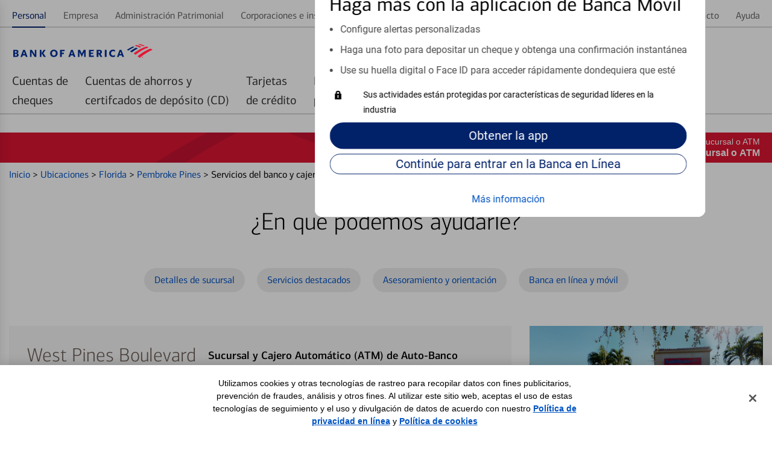

--- FILE ---
content_type: application/javascript
request_url: https://assets.es-locators.bankofamerica.com/min/scripts.min.js?v=a86d4752c8cc53c15c796233a0faf4aa)
body_size: 121615
content:
function date(e,t){function i(e,t){return a[e]?a[e]():t}function s(e,t){for(e=String(e);e.length<t;)e="0"+e;return e}var n,o=["Sun","Mon","Tues","Wednes","Thurs","Fri","Satur","January","February","March","April","May","June","July","August","September","October","November","December"],r=/\\?(.?)/gi,a={d:function(){return s(a.j(),2)},D:function(){return a.l().slice(0,3)},j:function(){return n.getDate()},l:function(){return o[a.w()]+"day"},N:function(){return a.w()||7},S:function(){var e=a.j(),t=e%10;return["st","nd","rd"][(t=t<=3&&1===parseInt(e%100/10,10)?0:t)-1]||"th"},w:function(){return n.getDay()},z:function(){var e=new Date(a.Y(),a.n()-1,a.j()),t=new Date(a.Y(),0,1);return Math.round((e-t)/864e5)},W:function(){var e=new Date(a.Y(),a.n()-1,a.j()-a.N()+3),t=new Date(e.getFullYear(),0,4);return s(1+Math.round((e-t)/864e5/7),2)},F:function(){return o[6+a.n()]},m:function(){return s(a.n(),2)},M:function(){return a.F().slice(0,3)},n:function(){return n.getMonth()+1},t:function(){return new Date(a.Y(),a.n(),0).getDate()},L:function(){var e=a.Y();return e%4==0&e%100!=0|e%400==0},o:function(){var e=a.n(),t=a.W();return a.Y()+(12===e&&t<9?1:1===e&&9<t?-1:0)},Y:function(){return n.getFullYear()},y:function(){return a.Y().toString().slice(-2)},a:function(){return 11<n.getHours()?"pm":"am"},A:function(){return a.a().toUpperCase()},B:function(){var e=3600*n.getUTCHours(),t=60*n.getUTCMinutes(),i=n.getUTCSeconds();return s(Math.floor((e+t+i+3600)/86.4)%1e3,3)},g:function(){return a.G()%12||12},G:function(){return n.getHours()},h:function(){return s(a.g(),2)},H:function(){return s(a.G(),2)},i:function(){return s(n.getMinutes(),2)},s:function(){return s(n.getSeconds(),2)},u:function(){return s(1e3*n.getMilliseconds(),6)},e:function(){throw new Error("Not supported (see source code of date() for timezone on how to add support)")},I:function(){return new Date(a.Y(),0)-Date.UTC(a.Y(),0)!=new Date(a.Y(),6)-Date.UTC(a.Y(),6)?1:0},O:function(){var e=n.getTimezoneOffset(),t=Math.abs(e);return(0<e?"-":"+")+s(100*Math.floor(t/60)+t%60,4)},P:function(){var e=a.O();return e.substr(0,3)+":"+e.substr(3,2)},T:function(){return"UTC"},Z:function(){return 60*-n.getTimezoneOffset()},c:function(){return"Y-m-d\\TH:i:sP".replace(r,i)},r:function(){return"D, d M Y H:i:s O".replace(r,i)},U:function(){return n/1e3|0}};return e=e,n=void 0===(t=t)?new Date:t instanceof Date?new Date(t):new Date(1e3*t),e.replace(r,i)}((e,t)=>{"object"==typeof module&&"object"==typeof module.exports?module.exports=e.document?t(e,!0):function(e){if(e.document)return t(e);throw new Error("jQuery requires a window with a document")}:t(e)})("undefined"!=typeof window?window:this,function(w,z){var e=[],k=w.document,F=Object.getPrototypeOf,a=e.slice,L=e.concat,$=e.push,n=e.indexOf,i={},j=i.toString,W=i.hasOwnProperty,R=W.toString,q=R.call(Object),g={};function B(e,t){var i=(t=t||k).createElement("script");i.text=e,t.head.appendChild(i).parentNode.removeChild(i)}function Y(e,t){return t.toUpperCase()}var t="3.2.1",x=function(e,t){return new x.fn.init(e,t)},U=/^[\s\uFEFF\xA0]+|[\s\uFEFF\xA0]+$/g,K=/^-ms-/,V=/-([a-z])/g;function X(e){var t=!!e&&"length"in e&&e.length,i=x.type(e);return"function"!==i&&!x.isWindow(e)&&("array"===i||0===t||"number"==typeof t&&0<t&&t-1 in e)}x.fn=x.prototype={jquery:t,constructor:x,length:0,toArray:function(){return a.call(this)},get:function(e){return null==e?a.call(this):e<0?this[e+this.length]:this[e]},pushStack:function(e){e=x.merge(this.constructor(),e);return e.prevObject=this,e},each:function(e){return x.each(this,e)},map:function(i){return this.pushStack(x.map(this,function(e,t){return i.call(e,t,e)}))},slice:function(){return this.pushStack(a.apply(this,arguments))},first:function(){return this.eq(0)},last:function(){return this.eq(-1)},eq:function(e){var t=this.length,e=+e+(e<0?t:0);return this.pushStack(0<=e&&e<t?[this[e]]:[])},end:function(){return this.prevObject||this.constructor()},push:$,sort:e.sort,splice:e.splice},x.extend=x.fn.extend=function(){var e,t,i,s,n,o=arguments[0]||{},r=1,a=arguments.length,l=!1;for("boolean"==typeof o&&(l=o,o=arguments[r]||{},r++),"object"==typeof o||x.isFunction(o)||(o={}),r===a&&(o=this,r--);r<a;r++)if(null!=(e=arguments[r]))for(t in e)n=o[t],i=e[t],o!==i&&(l&&i&&(x.isPlainObject(i)||(s=Array.isArray(i)))?(n=s?(s=!1,n&&Array.isArray(n)?n:[]):n&&x.isPlainObject(n)?n:{},o[t]=x.extend(l,n,i)):void 0!==i&&(o[t]=i));return o},x.extend({expando:"jQuery"+(t+Math.random()).replace(/\D/g,""),isReady:!0,error:function(e){throw new Error(e)},noop:function(){},isFunction:function(e){return"function"===x.type(e)},isWindow:function(e){return null!=e&&e===e.window},isNumeric:function(e){var t=x.type(e);return("number"===t||"string"===t)&&!isNaN(e-parseFloat(e))},isPlainObject:function(e){return!(!e||"[object Object]"!==j.call(e)||(e=F(e))&&("function"!=typeof(e=W.call(e,"constructor")&&e.constructor)||R.call(e)!==q))},isEmptyObject:function(e){for(var t in e)return!1;return!0},type:function(e){return null==e?e+"":"object"==typeof e||"function"==typeof e?i[j.call(e)]||"object":typeof e},globalEval:function(e){B(e)},camelCase:function(e){return e.replace(K,"ms-").replace(V,Y)},each:function(e,t){var i,s=0;if(X(e))for(i=e.length;s<i&&!1!==t.call(e[s],s,e[s]);s++);else for(s in e)if(!1===t.call(e[s],s,e[s]))break;return e},trim:function(e){return null==e?"":(e+"").replace(U,"")},makeArray:function(e,t){t=t||[];return null!=e&&(X(Object(e))?x.merge(t,"string"==typeof e?[e]:e):$.call(t,e)),t},inArray:function(e,t,i){return null==t?-1:n.call(t,e,i)},merge:function(e,t){for(var i=+t.length,s=0,n=e.length;s<i;s++)e[n++]=t[s];return e.length=n,e},grep:function(e,t,i){for(var s=[],n=0,o=e.length,r=!i;n<o;n++)!t(e[n],n)!=r&&s.push(e[n]);return s},map:function(e,t,i){var s,n,o=0,r=[];if(X(e))for(s=e.length;o<s;o++)null!=(n=t(e[o],o,i))&&r.push(n);else for(o in e)n=t(e[o],o,i),null!=n&&r.push(n);return L.apply([],r)},guid:1,proxy:function(e,t){var i,s;if("string"==typeof t&&(s=e[t],t=e,e=s),x.isFunction(e))return i=a.call(arguments,2),(s=function(){return e.apply(t||this,i.concat(a.call(arguments)))}).guid=e.guid=e.guid||x.guid++,s},now:Date.now,support:g}),"function"==typeof Symbol&&(x.fn[Symbol.iterator]=e[Symbol.iterator]),x.each("Boolean Number String Function Array Date RegExp Object Error Symbol".split(" "),function(e,t){i["[object "+t+"]"]=t.toLowerCase()});function s(e,t,i){for(var s=[],n=void 0!==i;(e=e[t])&&9!==e.nodeType;)if(1===e.nodeType){if(n&&x(e).is(i))break;s.push(e)}return s}function Q(e,t){for(var i=[];e;e=e.nextSibling)1===e.nodeType&&e!==t&&i.push(e);return i}var t=(z=>{function u(e,t,i){var s="0x"+t-65536;return s!=s||i?t:s<0?String.fromCharCode(65536+s):String.fromCharCode(s>>10|55296,1023&s|56320)}function F(e,t){return t?"\0"===e?"�":e.slice(0,-1)+"\\"+e.charCodeAt(e.length-1).toString(16)+" ":"\\"+e}function L(){k()}var e,p,b,o,$,f,j,W,w,l,h,k,x,i,C,g,s,n,m,T="sizzle"+ +new Date,v=z.document,S=0,R=0,q=ue(),B=ue(),y=ue(),Y=function(e,t){return e===t&&(h=!0),0},U={}.hasOwnProperty,t=[],K=t.pop,V=t.push,D=t.push,X=t.slice,_=function(e,t){for(var i=0,s=e.length;i<s;i++)if(e[i]===t)return i;return-1},Q="checked|selected|async|autofocus|autoplay|controls|defer|disabled|hidden|ismap|loop|multiple|open|readonly|required|scoped",r="[\\x20\\t\\r\\n\\f]",a="(?:\\\\.|[\\w-]|[^\0-\\xa0])+",G="\\["+r+"*("+a+")(?:"+r+"*([*^$|!~]?=)"+r+"*(?:'((?:\\\\.|[^\\\\'])*)'|\"((?:\\\\.|[^\\\\\"])*)\"|("+a+"))|)"+r+"*\\]",J=":("+a+")(?:\\((('((?:\\\\.|[^\\\\'])*)'|\"((?:\\\\.|[^\\\\\"])*)\")|((?:\\\\.|[^\\\\()[\\]]|"+G+")*)|.*)\\)|)",Z=new RegExp(r+"+","g"),I=new RegExp("^"+r+"+|((?:^|[^\\\\])(?:\\\\.)*)"+r+"+$","g"),ee=new RegExp("^"+r+"*,"+r+"*"),te=new RegExp("^"+r+"*([>+~]|"+r+")"+r+"*"),ie=new RegExp("="+r+"*([^\\]'\"]*?)"+r+"*\\]","g"),se=new RegExp(J),ne=new RegExp("^"+a+"$"),d={ID:new RegExp("^#("+a+")"),CLASS:new RegExp("^\\.("+a+")"),TAG:new RegExp("^("+a+"|[*])"),ATTR:new RegExp("^"+G),PSEUDO:new RegExp("^"+J),CHILD:new RegExp("^:(only|first|last|nth|nth-last)-(child|of-type)(?:\\("+r+"*(even|odd|(([+-]|)(\\d*)n|)"+r+"*(?:([+-]|)"+r+"*(\\d+)|))"+r+"*\\)|)","i"),bool:new RegExp("^(?:"+Q+")$","i"),needsContext:new RegExp("^"+r+"*[>+~]|:(even|odd|eq|gt|lt|nth|first|last)(?:\\("+r+"*((?:-\\d)?\\d*)"+r+"*\\)|)(?=[^-]|$)","i")},oe=/^(?:input|select|textarea|button)$/i,re=/^h\d$/i,c=/^[^{]+\{\s*\[native \w/,ae=/^(?:#([\w-]+)|(\w+)|\.([\w-]+))$/,le=/[+~]/,P=new RegExp("\\\\([\\da-f]{1,6}"+r+"?|("+r+")|.)","ig"),he=/([\0-\x1f\x7f]|^-?\d)|^-$|[^\0-\x1f\x7f-\uFFFF\w-]/g,ce=O(function(e){return!0===e.disabled&&("form"in e||"label"in e)},{dir:"parentNode",next:"legend"});try{D.apply(t=X.call(v.childNodes),v.childNodes),t[v.childNodes.length].nodeType}catch(e){D={apply:t.length?function(e,t){V.apply(e,X.call(t))}:function(e,t){for(var i=e.length,s=0;e[i++]=t[s++];);e.length=i-1}}}function A(e,t,i,s){var n,o,r,a,l,h,c,u=t&&t.ownerDocument,d=t?t.nodeType:9;if(i=i||[],"string"!=typeof e||!e||1!==d&&9!==d&&11!==d)return i;if(!s&&((t?t.ownerDocument||t:v)!==x&&k(t),t=t||x,C)){if(11!==d&&(l=ae.exec(e)))if(n=l[1]){if(9===d){if(!(r=t.getElementById(n)))return i;if(r.id===n)return i.push(r),i}else if(u&&(r=u.getElementById(n))&&m(t,r)&&r.id===n)return i.push(r),i}else{if(l[2])return D.apply(i,t.getElementsByTagName(e)),i;if((n=l[3])&&p.getElementsByClassName&&t.getElementsByClassName)return D.apply(i,t.getElementsByClassName(n)),i}if(p.qsa&&!y[e+" "]&&(!g||!g.test(e))){if(1!==d)u=t,c=e;else if("object"!==t.nodeName.toLowerCase()){for((a=t.getAttribute("id"))?a=a.replace(he,F):t.setAttribute("id",a=T),o=(h=f(e)).length;o--;)h[o]="#"+a+" "+E(h[o]);c=h.join(","),u=le.test(e)&&ge(t.parentNode)||t}if(c)try{return D.apply(i,u.querySelectorAll(c)),i}catch(e){}finally{a===T&&t.removeAttribute("id")}}}return W(e.replace(I,"$1"),t,i,s)}function ue(){var i=[];function s(e,t){return i.push(e+" ")>b.cacheLength&&delete s[i.shift()],s[e+" "]=t}return s}function M(e){return e[T]=!0,e}function H(e){var t=x.createElement("fieldset");try{return!!e(t)}catch(e){return!1}finally{t.parentNode&&t.parentNode.removeChild(t)}}function de(e,t){for(var i=e.split("|"),s=i.length;s--;)b.attrHandle[i[s]]=t}function pe(e,t){var i=t&&e,s=i&&1===e.nodeType&&1===t.nodeType&&e.sourceIndex-t.sourceIndex;if(s)return s;if(i)for(;i=i.nextSibling;)if(i===t)return-1;return e?1:-1}function fe(t){return function(e){return"form"in e?e.parentNode&&!1===e.disabled?"label"in e?"label"in e.parentNode?e.parentNode.disabled===t:e.disabled===t:e.isDisabled===t||e.isDisabled!==!t&&ce(e)===t:e.disabled===t:"label"in e&&e.disabled===t}}function N(r){return M(function(o){return o=+o,M(function(e,t){for(var i,s=r([],e.length,o),n=s.length;n--;)e[i=s[n]]&&(e[i]=!(t[i]=e[i]))})})}function ge(e){return e&&void 0!==e.getElementsByTagName&&e}for(e in p=A.support={},$=A.isXML=function(e){e=e&&(e.ownerDocument||e).documentElement;return!!e&&"HTML"!==e.nodeName},k=A.setDocument=function(e){var e=e?e.ownerDocument||e:v;return e!==x&&9===e.nodeType&&e.documentElement&&(i=(x=e).documentElement,C=!$(x),v!==x&&(e=x.defaultView)&&e.top!==e&&(e.addEventListener?e.addEventListener("unload",L,!1):e.attachEvent&&e.attachEvent("onunload",L)),p.attributes=H(function(e){return e.className="i",!e.getAttribute("className")}),p.getElementsByTagName=H(function(e){return e.appendChild(x.createComment("")),!e.getElementsByTagName("*").length}),p.getElementsByClassName=c.test(x.getElementsByClassName),p.getById=H(function(e){return i.appendChild(e).id=T,!x.getElementsByName||!x.getElementsByName(T).length}),p.getById?(b.filter.ID=function(e){var t=e.replace(P,u);return function(e){return e.getAttribute("id")===t}},b.find.ID=function(e,t){if(void 0!==t.getElementById&&C)return(t=t.getElementById(e))?[t]:[]}):(b.filter.ID=function(e){var t=e.replace(P,u);return function(e){e=void 0!==e.getAttributeNode&&e.getAttributeNode("id");return e&&e.value===t}},b.find.ID=function(e,t){if(void 0!==t.getElementById&&C){var i,s,n,o=t.getElementById(e);if(o){if((i=o.getAttributeNode("id"))&&i.value===e)return[o];for(n=t.getElementsByName(e),s=0;o=n[s++];)if((i=o.getAttributeNode("id"))&&i.value===e)return[o]}return[]}}),b.find.TAG=p.getElementsByTagName?function(e,t){return void 0!==t.getElementsByTagName?t.getElementsByTagName(e):p.qsa?t.querySelectorAll(e):void 0}:function(e,t){var i,s=[],n=0,o=t.getElementsByTagName(e);if("*"!==e)return o;for(;i=o[n++];)1===i.nodeType&&s.push(i);return s},b.find.CLASS=p.getElementsByClassName&&function(e,t){if(void 0!==t.getElementsByClassName&&C)return t.getElementsByClassName(e)},s=[],g=[],(p.qsa=c.test(x.querySelectorAll))&&(H(function(e){i.appendChild(e).innerHTML="<a id='"+T+"'></a><select id='"+T+"-\r\\' msallowcapture=''><option selected=''></option></select>",e.querySelectorAll("[msallowcapture^='']").length&&g.push("[*^$]="+r+"*(?:''|\"\")"),e.querySelectorAll("[selected]").length||g.push("\\["+r+"*(?:value|"+Q+")"),e.querySelectorAll("[id~="+T+"-]").length||g.push("~="),e.querySelectorAll(":checked").length||g.push(":checked"),e.querySelectorAll("a#"+T+"+*").length||g.push(".#.+[+~]")}),H(function(e){e.innerHTML="<a href='' disabled='disabled'></a><select disabled='disabled'><option/></select>";var t=x.createElement("input");t.setAttribute("type","hidden"),e.appendChild(t).setAttribute("name","D"),e.querySelectorAll("[name=d]").length&&g.push("name"+r+"*[*^$|!~]?="),2!==e.querySelectorAll(":enabled").length&&g.push(":enabled",":disabled"),i.appendChild(e).disabled=!0,2!==e.querySelectorAll(":disabled").length&&g.push(":enabled",":disabled"),e.querySelectorAll("*,:x"),g.push(",.*:")})),(p.matchesSelector=c.test(n=i.matches||i.webkitMatchesSelector||i.mozMatchesSelector||i.oMatchesSelector||i.msMatchesSelector))&&H(function(e){p.disconnectedMatch=n.call(e,"*"),n.call(e,"[s!='']:x"),s.push("!=",J)}),g=g.length&&new RegExp(g.join("|")),s=s.length&&new RegExp(s.join("|")),e=c.test(i.compareDocumentPosition),m=e||c.test(i.contains)?function(e,t){var i=9===e.nodeType?e.documentElement:e,t=t&&t.parentNode;return e===t||!(!t||1!==t.nodeType||!(i.contains?i.contains(t):e.compareDocumentPosition&&16&e.compareDocumentPosition(t)))}:function(e,t){if(t)for(;t=t.parentNode;)if(t===e)return!0;return!1},Y=e?function(e,t){var i;return e===t?(h=!0,0):(i=!e.compareDocumentPosition-!t.compareDocumentPosition)||(1&(i=(e.ownerDocument||e)===(t.ownerDocument||t)?e.compareDocumentPosition(t):1)||!p.sortDetached&&t.compareDocumentPosition(e)===i?e===x||e.ownerDocument===v&&m(v,e)?-1:t===x||t.ownerDocument===v&&m(v,t)?1:l?_(l,e)-_(l,t):0:4&i?-1:1)}:function(e,t){if(e===t)return h=!0,0;var i,s=0,n=e.parentNode,o=t.parentNode,r=[e],a=[t];if(!n||!o)return e===x?-1:t===x?1:n?-1:o?1:l?_(l,e)-_(l,t):0;if(n===o)return pe(e,t);for(i=e;i=i.parentNode;)r.unshift(i);for(i=t;i=i.parentNode;)a.unshift(i);for(;r[s]===a[s];)s++;return s?pe(r[s],a[s]):r[s]===v?-1:a[s]===v?1:0}),x},A.matches=function(e,t){return A(e,null,null,t)},A.matchesSelector=function(e,t){if((e.ownerDocument||e)!==x&&k(e),t=t.replace(ie,"='$1']"),p.matchesSelector&&C&&!y[t+" "]&&(!s||!s.test(t))&&(!g||!g.test(t)))try{var i=n.call(e,t);if(i||p.disconnectedMatch||e.document&&11!==e.document.nodeType)return i}catch(e){}return 0<A(t,x,null,[e]).length},A.contains=function(e,t){return(e.ownerDocument||e)!==x&&k(e),m(e,t)},A.attr=function(e,t){(e.ownerDocument||e)!==x&&k(e);var i=b.attrHandle[t.toLowerCase()],i=i&&U.call(b.attrHandle,t.toLowerCase())?i(e,t,!C):void 0;return void 0!==i?i:p.attributes||!C?e.getAttribute(t):(i=e.getAttributeNode(t))&&i.specified?i.value:null},A.escape=function(e){return(e+"").replace(he,F)},A.error=function(e){throw new Error("Syntax error, unrecognized expression: "+e)},A.uniqueSort=function(e){var t,i=[],s=0,n=0;if(h=!p.detectDuplicates,l=!p.sortStable&&e.slice(0),e.sort(Y),h){for(;t=e[n++];)t===e[n]&&(s=i.push(n));for(;s--;)e.splice(i[s],1)}return l=null,e},o=A.getText=function(e){var t,i="",s=0,n=e.nodeType;if(n){if(1===n||9===n||11===n){if("string"==typeof e.textContent)return e.textContent;for(e=e.firstChild;e;e=e.nextSibling)i+=o(e)}else if(3===n||4===n)return e.nodeValue}else for(;t=e[s++];)i+=o(t);return i},(b=A.selectors={cacheLength:50,createPseudo:M,match:d,attrHandle:{},find:{},relative:{">":{dir:"parentNode",first:!0}," ":{dir:"parentNode"},"+":{dir:"previousSibling",first:!0},"~":{dir:"previousSibling"}},preFilter:{ATTR:function(e){return e[1]=e[1].replace(P,u),e[3]=(e[3]||e[4]||e[5]||"").replace(P,u),"~="===e[2]&&(e[3]=" "+e[3]+" "),e.slice(0,4)},CHILD:function(e){return e[1]=e[1].toLowerCase(),"nth"===e[1].slice(0,3)?(e[3]||A.error(e[0]),e[4]=+(e[4]?e[5]+(e[6]||1):2*("even"===e[3]||"odd"===e[3])),e[5]=+(e[7]+e[8]||"odd"===e[3])):e[3]&&A.error(e[0]),e},PSEUDO:function(e){var t,i=!e[6]&&e[2];return d.CHILD.test(e[0])?null:(e[3]?e[2]=e[4]||e[5]||"":i&&se.test(i)&&(t=(t=f(i,!0))&&i.indexOf(")",i.length-t)-i.length)&&(e[0]=e[0].slice(0,t),e[2]=i.slice(0,t)),e.slice(0,3))}},filter:{TAG:function(e){var t=e.replace(P,u).toLowerCase();return"*"===e?function(){return!0}:function(e){return e.nodeName&&e.nodeName.toLowerCase()===t}},CLASS:function(e){var t=q[e+" "];return t||(t=new RegExp("(^|"+r+")"+e+"("+r+"|$)"))&&q(e,function(e){return t.test("string"==typeof e.className&&e.className||void 0!==e.getAttribute&&e.getAttribute("class")||"")})},ATTR:function(t,i,s){return function(e){e=A.attr(e,t);return null==e?"!="===i:!i||(e+="","="===i?e===s:"!="===i?e!==s:"^="===i?s&&0===e.indexOf(s):"*="===i?s&&-1<e.indexOf(s):"$="===i?s&&e.slice(-s.length)===s:"~="===i?-1<(" "+e.replace(Z," ")+" ").indexOf(s):"|="===i&&(e===s||e.slice(0,s.length+1)===s+"-"))}},CHILD:function(f,e,t,g,m){var v="nth"!==f.slice(0,3),y="last"!==f.slice(-4),_="of-type"===e;return 1===g&&0===m?function(e){return!!e.parentNode}:function(e,t,i){var s,n,o,r,a,l,h=v!=y?"nextSibling":"previousSibling",c=e.parentNode,u=_&&e.nodeName.toLowerCase(),d=!i&&!_,p=!1;if(c){if(v){for(;h;){for(r=e;r=r[h];)if(_?r.nodeName.toLowerCase()===u:1===r.nodeType)return!1;l=h="only"===f&&!l&&"nextSibling"}return!0}if(l=[y?c.firstChild:c.lastChild],y&&d){for(p=(a=(s=(n=(o=(r=c)[T]||(r[T]={}))[r.uniqueID]||(o[r.uniqueID]={}))[f]||[])[0]===S&&s[1])&&s[2],r=a&&c.childNodes[a];r=++a&&r&&r[h]||(p=a=0,l.pop());)if(1===r.nodeType&&++p&&r===e){n[f]=[S,a,p];break}}else if(!1===(p=d?a=(s=(n=(o=(r=e)[T]||(r[T]={}))[r.uniqueID]||(o[r.uniqueID]={}))[f]||[])[0]===S&&s[1]:p))for(;(r=++a&&r&&r[h]||(p=a=0,l.pop()))&&((_?r.nodeName.toLowerCase()!==u:1!==r.nodeType)||!++p||(d&&((n=(o=r[T]||(r[T]={}))[r.uniqueID]||(o[r.uniqueID]={}))[f]=[S,p]),r!==e)););return(p-=m)===g||p%g==0&&0<=p/g}}},PSEUDO:function(e,o){var t,r=b.pseudos[e]||b.setFilters[e.toLowerCase()]||A.error("unsupported pseudo: "+e);return r[T]?r(o):1<r.length?(t=[e,e,"",o],b.setFilters.hasOwnProperty(e.toLowerCase())?M(function(e,t){for(var i,s=r(e,o),n=s.length;n--;)e[i=_(e,s[n])]=!(t[i]=s[n])}):function(e){return r(e,0,t)}):r}},pseudos:{not:M(function(e){var s=[],n=[],a=j(e.replace(I,"$1"));return a[T]?M(function(e,t,i,s){for(var n,o=a(e,null,s,[]),r=e.length;r--;)(n=o[r])&&(e[r]=!(t[r]=n))}):function(e,t,i){return s[0]=e,a(s,null,i,n),s[0]=null,!n.pop()}}),has:M(function(t){return function(e){return 0<A(t,e).length}}),contains:M(function(t){return t=t.replace(P,u),function(e){return-1<(e.textContent||e.innerText||o(e)).indexOf(t)}}),lang:M(function(i){return ne.test(i||"")||A.error("unsupported lang: "+i),i=i.replace(P,u).toLowerCase(),function(e){var t;do{if(t=C?e.lang:e.getAttribute("xml:lang")||e.getAttribute("lang"))return(t=t.toLowerCase())===i||0===t.indexOf(i+"-")}while((e=e.parentNode)&&1===e.nodeType);return!1}}),target:function(e){var t=z.location&&z.location.hash;return t&&t.slice(1)===e.id},root:function(e){return e===i},focus:function(e){return e===x.activeElement&&(!x.hasFocus||x.hasFocus())&&!!(e.type||e.href||~e.tabIndex)},enabled:fe(!1),disabled:fe(!0),checked:function(e){var t=e.nodeName.toLowerCase();return"input"===t&&!!e.checked||"option"===t&&!!e.selected},selected:function(e){return e.parentNode&&e.parentNode.selectedIndex,!0===e.selected},empty:function(e){for(e=e.firstChild;e;e=e.nextSibling)if(e.nodeType<6)return!1;return!0},parent:function(e){return!b.pseudos.empty(e)},header:function(e){return re.test(e.nodeName)},input:function(e){return oe.test(e.nodeName)},button:function(e){var t=e.nodeName.toLowerCase();return"input"===t&&"button"===e.type||"button"===t},text:function(e){return"input"===e.nodeName.toLowerCase()&&"text"===e.type&&(null==(e=e.getAttribute("type"))||"text"===e.toLowerCase())},first:N(function(){return[0]}),last:N(function(e,t){return[t-1]}),eq:N(function(e,t,i){return[i<0?i+t:i]}),even:N(function(e,t){for(var i=0;i<t;i+=2)e.push(i);return e}),odd:N(function(e,t){for(var i=1;i<t;i+=2)e.push(i);return e}),lt:N(function(e,t,i){for(var s=i<0?i+t:i;0<=--s;)e.push(s);return e}),gt:N(function(e,t,i){for(var s=i<0?i+t:i;++s<t;)e.push(s);return e})}}).pseudos.nth=b.pseudos.eq,{radio:!0,checkbox:!0,file:!0,password:!0,image:!0})b.pseudos[e]=(t=>function(e){return"input"===e.nodeName.toLowerCase()&&e.type===t})(e);for(e in{submit:!0,reset:!0})b.pseudos[e]=(i=>function(e){var t=e.nodeName.toLowerCase();return("input"===t||"button"===t)&&e.type===i})(e);function me(){}function E(e){for(var t=0,i=e.length,s="";t<i;t++)s+=e[t].value;return s}function O(r,e,t){var a=e.dir,l=e.next,h=l||a,c=t&&"parentNode"===h,u=R++;return e.first?function(e,t,i){for(;e=e[a];)if(1===e.nodeType||c)return r(e,t,i);return!1}:function(e,t,i){var s,n,o=[S,u];if(i){for(;e=e[a];)if((1===e.nodeType||c)&&r(e,t,i))return!0}else for(;e=e[a];)if(1===e.nodeType||c)if(n=(n=e[T]||(e[T]={}))[e.uniqueID]||(n[e.uniqueID]={}),l&&l===e.nodeName.toLowerCase())e=e[a]||e;else{if((s=n[h])&&s[0]===S&&s[1]===u)return o[2]=s[2];if((n[h]=o)[2]=r(e,t,i))return!0}return!1}}function ve(n){return 1<n.length?function(e,t,i){for(var s=n.length;s--;)if(!n[s](e,t,i))return!1;return!0}:n[0]}function ye(e,t,i,s,n){for(var o,r=[],a=0,l=e.length,h=null!=t;a<l;a++)!(o=e[a])||i&&!i(o,s,n)||(r.push(o),h&&t.push(a));return r}function _e(p,f,g,m,v,e){return m&&!m[T]&&(m=_e(m)),v&&!v[T]&&(v=_e(v,e)),M(function(e,t,i,s){var n,o,r,a=[],l=[],h=t.length,c=e||((e,t,i)=>{for(var s=0,n=t.length;s<n;s++)A(e,t[s],i);return i})(f||"*",i.nodeType?[i]:i,[]),u=!p||!e&&f?c:ye(c,a,p,i,s),d=g?v||(e?p:h||m)?[]:t:u;if(g&&g(u,d,i,s),m)for(n=ye(d,l),m(n,[],i,s),o=n.length;o--;)(r=n[o])&&(d[l[o]]=!(u[l[o]]=r));if(e){if(v||p){if(v){for(n=[],o=d.length;o--;)(r=d[o])&&n.push(u[o]=r);v(null,d=[],n,s)}for(o=d.length;o--;)(r=d[o])&&-1<(n=v?_(e,r):a[o])&&(e[n]=!(t[n]=r))}}else d=ye(d===t?d.splice(h,d.length):d),v?v(null,t,d,s):D.apply(t,d)})}function be(m,v){function e(e,t,i,s,n){var o,r,a,l=0,h="0",c=e&&[],u=[],d=w,p=e||_&&b.find.TAG("*",n),f=S+=null==d?1:Math.random()||.1,g=p.length;for(n&&(w=t===x||t||n);h!==g&&null!=(o=p[h]);h++){if(_&&o){for(r=0,t||o.ownerDocument===x||(k(o),i=!C);a=m[r++];)if(a(o,t||x,i)){s.push(o);break}n&&(S=f)}y&&((o=!a&&o)&&l--,e)&&c.push(o)}if(l+=h,y&&h!==l){for(r=0;a=v[r++];)a(c,u,t,i);if(e){if(0<l)for(;h--;)c[h]||u[h]||(u[h]=K.call(s));u=ye(u)}D.apply(s,u),n&&!e&&0<u.length&&1<l+v.length&&A.uniqueSort(s)}return n&&(S=f,w=d),c}var y=0<v.length,_=0<m.length;return y?M(e):e}return me.prototype=b.filters=b.pseudos,b.setFilters=new me,f=A.tokenize=function(e,t){var i,s,n,o,r,a,l,h=B[e+" "];if(h)return t?0:h.slice(0);for(r=e,a=[],l=b.preFilter;r;){for(o in i&&!(s=ee.exec(r))||(s&&(r=r.slice(s[0].length)||r),a.push(n=[])),i=!1,(s=te.exec(r))&&(i=s.shift(),n.push({value:i,type:s[0].replace(I," ")}),r=r.slice(i.length)),b.filter)!(s=d[o].exec(r))||l[o]&&!(s=l[o](s))||(i=s.shift(),n.push({value:i,type:o,matches:s}),r=r.slice(i.length));if(!i)break}return t?r.length:r?A.error(e):B(e,a).slice(0)},j=A.compile=function(e,t){var i,s=[],n=[],o=y[e+" "];if(!o){for(i=(t=t||f(e)).length;i--;)((o=function e(t){for(var s,i,n,o=t.length,r=b.relative[t[0].type],a=r||b.relative[" "],l=r?1:0,h=O(function(e){return e===s},a,!0),c=O(function(e){return-1<_(s,e)},a,!0),u=[function(e,t,i){return e=!r&&(i||t!==w)||((s=t).nodeType?h:c)(e,t,i),s=null,e}];l<o;l++)if(i=b.relative[t[l].type])u=[O(ve(u),i)];else{if((i=b.filter[t[l].type].apply(null,t[l].matches))[T]){for(n=++l;n<o&&!b.relative[t[n].type];n++);return _e(1<l&&ve(u),1<l&&E(t.slice(0,l-1).concat({value:" "===t[l-2].type?"*":""})).replace(I,"$1"),i,l<n&&e(t.slice(l,n)),n<o&&e(t=t.slice(n)),n<o&&E(t))}u.push(i)}return ve(u)}(t[i]))[T]?s:n).push(o);(o=y(e,be(n,s))).selector=e}return o},W=A.select=function(e,t,i,s){var n,o,r,a,l,h="function"==typeof e&&e,c=!s&&f(e=h.selector||e);if(i=i||[],1===c.length){if(2<(o=c[0]=c[0].slice(0)).length&&"ID"===(r=o[0]).type&&9===t.nodeType&&C&&b.relative[o[1].type]){if(!(t=(b.find.ID(r.matches[0].replace(P,u),t)||[])[0]))return i;h&&(t=t.parentNode),e=e.slice(o.shift().value.length)}for(n=d.needsContext.test(e)?0:o.length;n--&&(r=o[n],!b.relative[a=r.type]);)if((l=b.find[a])&&(s=l(r.matches[0].replace(P,u),le.test(o[0].type)&&ge(t.parentNode)||t))){if(o.splice(n,1),e=s.length&&E(o))break;return D.apply(i,s),i}}return(h||j(e,c))(s,t,!C,i,!t||le.test(e)&&ge(t.parentNode)||t),i},p.sortStable=T.split("").sort(Y).join("")===T,p.detectDuplicates=!!h,k(),p.sortDetached=H(function(e){return 1&e.compareDocumentPosition(x.createElement("fieldset"))}),H(function(e){return e.innerHTML="<a href='#'></a>","#"===e.firstChild.getAttribute("href")})||de("type|href|height|width",function(e,t,i){if(!i)return e.getAttribute(t,"type"===t.toLowerCase()?1:2)}),p.attributes&&H(function(e){return e.innerHTML="<input/>",e.firstChild.setAttribute("value",""),""===e.firstChild.getAttribute("value")})||de("value",function(e,t,i){if(!i&&"input"===e.nodeName.toLowerCase())return e.defaultValue}),H(function(e){return null==e.getAttribute("disabled")})||de(Q,function(e,t,i){if(!i)return!0===e[t]?t.toLowerCase():(i=e.getAttributeNode(t))&&i.specified?i.value:null}),A})(w),G=(x.find=t,x.expr=t.selectors,x.expr[":"]=x.expr.pseudos,x.uniqueSort=x.unique=t.uniqueSort,x.text=t.getText,x.isXMLDoc=t.isXML,x.contains=t.contains,x.escapeSelector=t.escape,x.expr.match.needsContext);function l(e,t){return e.nodeName&&e.nodeName.toLowerCase()===t.toLowerCase()}var J=/^<([a-z][^\/\0>:\x20\t\r\n\f]*)[\x20\t\r\n\f]*\/?>(?:<\/\1>|)$/i,Z=/^.[^:#\[\.,]*$/;function ee(e,i,s){return x.isFunction(i)?x.grep(e,function(e,t){return!!i.call(e,t,e)!==s}):i.nodeType?x.grep(e,function(e){return e===i!==s}):"string"!=typeof i?x.grep(e,function(e){return-1<n.call(i,e)!==s}):Z.test(i)?x.filter(i,e,s):(i=x.filter(i,e),x.grep(e,function(e){return-1<n.call(i,e)!==s&&1===e.nodeType}))}x.filter=function(e,t,i){var s=t[0];return i&&(e=":not("+e+")"),1===t.length&&1===s.nodeType?x.find.matchesSelector(s,e)?[s]:[]:x.find.matches(e,x.grep(t,function(e){return 1===e.nodeType}))},x.fn.extend({find:function(e){var t,i,s=this.length,n=this;if("string"!=typeof e)return this.pushStack(x(e).filter(function(){for(t=0;t<s;t++)if(x.contains(n[t],this))return!0}));for(i=this.pushStack([]),t=0;t<s;t++)x.find(e,n[t],i);return 1<s?x.uniqueSort(i):i},filter:function(e){return this.pushStack(ee(this,e||[],!1))},not:function(e){return this.pushStack(ee(this,e||[],!0))},is:function(e){return!!ee(this,"string"==typeof e&&G.test(e)?x(e):e||[],!1).length}});var te,ie=/^(?:\s*(<[\w\W]+>)[^>]*|#([\w-]+))$/,se=((x.fn.init=function(e,t,i){if(e){if(i=i||te,"string"!=typeof e)return e.nodeType?(this[0]=e,this.length=1,this):x.isFunction(e)?void 0!==i.ready?i.ready(e):e(x):x.makeArray(e,this);if(!(s="<"===e[0]&&">"===e[e.length-1]&&3<=e.length?[null,e,null]:ie.exec(e))||!s[1]&&t)return(!t||t.jquery?t||i:this.constructor(t)).find(e);if(s[1]){if(t=t instanceof x?t[0]:t,x.merge(this,x.parseHTML(s[1],t&&t.nodeType?t.ownerDocument||t:k,!0)),J.test(s[1])&&x.isPlainObject(t))for(var s in t)x.isFunction(this[s])?this[s](t[s]):this.attr(s,t[s])}else(i=k.getElementById(s[2]))&&(this[0]=i,this.length=1)}return this}).prototype=x.fn,te=x(k),/^(?:parents|prev(?:Until|All))/),ne={children:!0,contents:!0,next:!0,prev:!0};function oe(e,t){for(;(e=e[t])&&1!==e.nodeType;);return e}x.fn.extend({has:function(e){var t=x(e,this),i=t.length;return this.filter(function(){for(var e=0;e<i;e++)if(x.contains(this,t[e]))return!0})},closest:function(e,t){var i,s=0,n=this.length,o=[],r="string"!=typeof e&&x(e);if(!G.test(e))for(;s<n;s++)for(i=this[s];i&&i!==t;i=i.parentNode)if(i.nodeType<11&&(r?-1<r.index(i):1===i.nodeType&&x.find.matchesSelector(i,e))){o.push(i);break}return this.pushStack(1<o.length?x.uniqueSort(o):o)},index:function(e){return e?"string"==typeof e?n.call(x(e),this[0]):n.call(this,e.jquery?e[0]:e):this[0]&&this[0].parentNode?this.first().prevAll().length:-1},add:function(e,t){return this.pushStack(x.uniqueSort(x.merge(this.get(),x(e,t))))},addBack:function(e){return this.add(null==e?this.prevObject:this.prevObject.filter(e))}}),x.each({parent:function(e){e=e.parentNode;return e&&11!==e.nodeType?e:null},parents:function(e){return s(e,"parentNode")},parentsUntil:function(e,t,i){return s(e,"parentNode",i)},next:function(e){return oe(e,"nextSibling")},prev:function(e){return oe(e,"previousSibling")},nextAll:function(e){return s(e,"nextSibling")},prevAll:function(e){return s(e,"previousSibling")},nextUntil:function(e,t,i){return s(e,"nextSibling",i)},prevUntil:function(e,t,i){return s(e,"previousSibling",i)},siblings:function(e){return Q((e.parentNode||{}).firstChild,e)},children:function(e){return Q(e.firstChild)},contents:function(e){return l(e,"iframe")?e.contentDocument:(l(e,"template")&&(e=e.content||e),x.merge([],e.childNodes))}},function(s,n){x.fn[s]=function(e,t){var i=x.map(this,n,e);return(t="Until"!==s.slice(-5)?e:t)&&"string"==typeof t&&(i=x.filter(t,i)),1<this.length&&(ne[s]||x.uniqueSort(i),se.test(s))&&i.reverse(),this.pushStack(i)}});var C=/[^\x20\t\r\n\f]+/g;function c(e){return e}function re(e){throw e}function ae(e,t,i,s){var n;try{e&&x.isFunction(n=e.promise)?n.call(e).done(t).fail(i):e&&x.isFunction(n=e.then)?n.call(e,t,i):t.apply(void 0,[e].slice(s))}catch(e){i.apply(void 0,[e])}}x.Callbacks=function(s){var e,i;s="string"==typeof s?(e=s,i={},x.each(e.match(C)||[],function(e,t){i[t]=!0}),i):x.extend({},s);function n(){for(a=a||s.once,r=o=!0;h.length;c=-1)for(t=h.shift();++c<l.length;)!1===l[c].apply(t[0],t[1])&&s.stopOnFalse&&(c=l.length,t=!1);s.memory||(t=!1),o=!1,a&&(l=t?[]:"")}var o,t,r,a,l=[],h=[],c=-1,u={add:function(){return l&&(t&&!o&&(c=l.length-1,h.push(t)),function i(e){x.each(e,function(e,t){x.isFunction(t)?s.unique&&u.has(t)||l.push(t):t&&t.length&&"string"!==x.type(t)&&i(t)})}(arguments),t)&&!o&&n(),this},remove:function(){return x.each(arguments,function(e,t){for(var i;-1<(i=x.inArray(t,l,i));)l.splice(i,1),i<=c&&c--}),this},has:function(e){return e?-1<x.inArray(e,l):0<l.length},empty:function(){return l=l&&[],this},disable:function(){return a=h=[],l=t="",this},disabled:function(){return!l},lock:function(){return a=h=[],t||o||(l=t=""),this},locked:function(){return!!a},fireWith:function(e,t){return a||(t=[e,(t=t||[]).slice?t.slice():t],h.push(t),o)||n(),this},fire:function(){return u.fireWith(this,arguments),this},fired:function(){return!!r}};return u},x.extend({Deferred:function(e){var o=[["notify","progress",x.Callbacks("memory"),x.Callbacks("memory"),2],["resolve","done",x.Callbacks("once memory"),x.Callbacks("once memory"),0,"resolved"],["reject","fail",x.Callbacks("once memory"),x.Callbacks("once memory"),1,"rejected"]],n="pending",r={state:function(){return n},always:function(){return a.done(arguments).fail(arguments),this},catch:function(e){return r.then(null,e)},pipe:function(){var n=arguments;return x.Deferred(function(s){x.each(o,function(e,t){var i=x.isFunction(n[t[4]])&&n[t[4]];a[t[1]](function(){var e=i&&i.apply(this,arguments);e&&x.isFunction(e.promise)?e.promise().progress(s.notify).done(s.resolve).fail(s.reject):s[t[0]+"With"](this,i?[e]:arguments)})}),n=null}).promise()},then:function(t,i,s){var l=0;function h(n,o,r,a){return function(){function e(){var e,t;if(!(n<l)){if((e=r.apply(i,s))===o.promise())throw new TypeError("Thenable self-resolution");t=e&&("object"==typeof e||"function"==typeof e)&&e.then,x.isFunction(t)?a?t.call(e,h(l,o,c,a),h(l,o,re,a)):(l++,t.call(e,h(l,o,c,a),h(l,o,re,a),h(l,o,c,o.notifyWith))):(r!==c&&(i=void 0,s=[e]),(a||o.resolveWith)(i,s))}}var i=this,s=arguments,t=a?e:function(){try{e()}catch(e){x.Deferred.exceptionHook&&x.Deferred.exceptionHook(e,t.stackTrace),l<=n+1&&(r!==re&&(i=void 0,s=[e]),o.rejectWith(i,s))}};n?t():(x.Deferred.getStackHook&&(t.stackTrace=x.Deferred.getStackHook()),w.setTimeout(t))}}return x.Deferred(function(e){o[0][3].add(h(0,e,x.isFunction(s)?s:c,e.notifyWith)),o[1][3].add(h(0,e,x.isFunction(t)?t:c)),o[2][3].add(h(0,e,x.isFunction(i)?i:re))}).promise()},promise:function(e){return null!=e?x.extend(e,r):r}},a={};return x.each(o,function(e,t){var i=t[2],s=t[5];r[t[1]]=i.add,s&&i.add(function(){n=s},o[3-e][2].disable,o[0][2].lock),i.add(t[3].fire),a[t[0]]=function(){return a[t[0]+"With"](this===a?void 0:this,arguments),this},a[t[0]+"With"]=i.fireWith}),r.promise(a),e&&e.call(a,a),a},when:function(e){function t(t){return function(e){n[t]=this,o[t]=1<arguments.length?a.call(arguments):e,--i||r.resolveWith(n,o)}}var i=arguments.length,s=i,n=Array(s),o=a.call(arguments),r=x.Deferred();if(i<=1&&(ae(e,r.done(t(s)).resolve,r.reject,!i),"pending"===r.state()||x.isFunction(o[s]&&o[s].then)))return r.then();for(;s--;)ae(o[s],t(s),r.reject);return r.promise()}});var le=/^(Eval|Internal|Range|Reference|Syntax|Type|URI)Error$/,he=(x.Deferred.exceptionHook=function(e,t){w.console&&w.console.warn&&e&&le.test(e.name)&&w.console.warn("jQuery.Deferred exception: "+e.message,e.stack,t)},x.readyException=function(e){w.setTimeout(function(){throw e})},x.Deferred());function ce(){k.removeEventListener("DOMContentLoaded",ce),w.removeEventListener("load",ce),x.ready()}x.fn.ready=function(e){return he.then(e).catch(function(e){x.readyException(e)}),this},x.extend({isReady:!1,readyWait:1,ready:function(e){(!0===e?--x.readyWait:x.isReady)||(x.isReady=!0)!==e&&0<--x.readyWait||he.resolveWith(k,[x])}}),x.ready.then=he.then,"complete"===k.readyState||"loading"!==k.readyState&&!k.documentElement.doScroll?w.setTimeout(x.ready):(k.addEventListener("DOMContentLoaded",ce),w.addEventListener("load",ce));function u(e,t,i,s,n,o,r){var a=0,l=e.length,h=null==i;if("object"===x.type(i))for(a in n=!0,i)u(e,t,a,i[a],!0,o,r);else if(void 0!==s&&(n=!0,x.isFunction(s)||(r=!0),t=h?r?(t.call(e,s),null):(h=t,function(e,t,i){return h.call(x(e),i)}):t))for(;a<l;a++)t(e[a],i,r?s:s.call(e[a],a,t(e[a],i)));return n?e:h?t.call(e):l?t(e[0],i):o}function ue(e){return 1===e.nodeType||9===e.nodeType||!+e.nodeType}function o(){this.expando=x.expando+o.uid++}o.uid=1,o.prototype={cache:function(e){var t=e[this.expando];return t||(t={},ue(e)&&(e.nodeType?e[this.expando]=t:Object.defineProperty(e,this.expando,{value:t,configurable:!0}))),t},set:function(e,t,i){var s,n=this.cache(e);if("string"==typeof t)n[x.camelCase(t)]=i;else for(s in t)n[x.camelCase(s)]=t[s];return n},get:function(e,t){return void 0===t?this.cache(e):e[this.expando]&&e[this.expando][x.camelCase(t)]},access:function(e,t,i){return void 0===t||t&&"string"==typeof t&&void 0===i?this.get(e,t):(this.set(e,t,i),void 0!==i?i:t)},remove:function(e,t){var i,s=e[this.expando];if(void 0!==s){if(void 0!==t){i=(t=Array.isArray(t)?t.map(x.camelCase):(t=x.camelCase(t))in s?[t]:t.match(C)||[]).length;for(;i--;)delete s[t[i]]}void 0!==t&&!x.isEmptyObject(s)||(e.nodeType?e[this.expando]=void 0:delete e[this.expando])}},hasData:function(e){e=e[this.expando];return void 0!==e&&!x.isEmptyObject(e)}};var v=new o,h=new o,de=/^(?:\{[\w\W]*\}|\[[\w\W]*\])$/,pe=/[A-Z]/g;function fe(e,t,i){var s,n;if(void 0===i&&1===e.nodeType)if(s="data-"+t.replace(pe,"-$&").toLowerCase(),"string"==typeof(i=e.getAttribute(s))){try{i="true"===(n=i)||"false"!==n&&("null"===n?null:n===+n+""?+n:de.test(n)?JSON.parse(n):n)}catch(e){}h.set(e,t,i)}else i=void 0;return i}x.extend({hasData:function(e){return h.hasData(e)||v.hasData(e)},data:function(e,t,i){return h.access(e,t,i)},removeData:function(e,t){h.remove(e,t)},_data:function(e,t,i){return v.access(e,t,i)},_removeData:function(e,t){v.remove(e,t)}}),x.fn.extend({data:function(i,e){var t,s,n,o=this[0],r=o&&o.attributes;if(void 0!==i)return"object"==typeof i?this.each(function(){h.set(this,i)}):u(this,function(e){var t;if(o&&void 0===e)return void 0!==(t=h.get(o,i))||void 0!==(t=fe(o,i))?t:void 0;this.each(function(){h.set(this,i,e)})},null,e,1<arguments.length,null,!0);if(this.length&&(n=h.get(o),1===o.nodeType)&&!v.get(o,"hasDataAttrs")){for(t=r.length;t--;)r[t]&&0===(s=r[t].name).indexOf("data-")&&(s=x.camelCase(s.slice(5)),fe(o,s,n[s]));v.set(o,"hasDataAttrs",!0)}return n},removeData:function(e){return this.each(function(){h.remove(this,e)})}}),x.extend({queue:function(e,t,i){var s;if(e)return s=v.get(e,t=(t||"fx")+"queue"),i&&(!s||Array.isArray(i)?s=v.access(e,t,x.makeArray(i)):s.push(i)),s||[]},dequeue:function(e,t){t=t||"fx";var i=x.queue(e,t),s=i.length,n=i.shift(),o=x._queueHooks(e,t);"inprogress"===n&&(n=i.shift(),s--),n&&("fx"===t&&i.unshift("inprogress"),delete o.stop,n.call(e,function(){x.dequeue(e,t)},o)),!s&&o&&o.empty.fire()},_queueHooks:function(e,t){var i=t+"queueHooks";return v.get(e,i)||v.access(e,i,{empty:x.Callbacks("once memory").add(function(){v.remove(e,[t+"queue",i])})})}}),x.fn.extend({queue:function(t,i){var e=2;return"string"!=typeof t&&(i=t,t="fx",e--),arguments.length<e?x.queue(this[0],t):void 0===i?this:this.each(function(){var e=x.queue(this,t,i);x._queueHooks(this,t),"fx"===t&&"inprogress"!==e[0]&&x.dequeue(this,t)})},dequeue:function(e){return this.each(function(){x.dequeue(this,e)})},clearQueue:function(e){return this.queue(e||"fx",[])},promise:function(e,t){function i(){--n||o.resolveWith(r,[r])}var s,n=1,o=x.Deferred(),r=this,a=this.length;for("string"!=typeof e&&(t=e,e=void 0),e=e||"fx";a--;)(s=v.get(r[a],e+"queueHooks"))&&s.empty&&(n++,s.empty.add(i));return i(),o.promise(t)}});function ge(e,t){return"none"===(e=t||e).style.display||""===e.style.display&&x.contains(e.ownerDocument,e)&&"none"===x.css(e,"display")}function me(e,t,i,s){var n,o={};for(n in t)o[n]=e.style[n],e.style[n]=t[n];for(n in i=i.apply(e,s||[]),t)e.style[n]=o[n];return i}var e=/[+-]?(?:\d*\.|)\d+(?:[eE][+-]?\d+|)/.source,d=new RegExp("^(?:([+-])=|)("+e+")([a-z%]*)$","i"),p=["Top","Right","Bottom","Left"];function ve(e,t,i,s){var n,o=1,r=20,a=s?function(){return s.cur()}:function(){return x.css(e,t,"")},l=a(),h=i&&i[3]||(x.cssNumber[t]?"":"px"),c=(x.cssNumber[t]||"px"!==h&&+l)&&d.exec(x.css(e,t));if(c&&c[3]!==h)for(h=h||c[3],i=i||[],c=+l||1;x.style(e,t,(c/=o=o||".5")+h),o!==(o=a()/l)&&1!==o&&--r;);return i&&(c=+c||+l||0,n=i[1]?c+(i[1]+1)*i[2]:+i[2],s)&&(s.unit=h,s.start=c,s.end=n),n}var ye={};function m(e,t){for(var i,s,n,o,r,a=[],l=0,h=e.length;l<h;l++)(s=e[l]).style&&(i=s.style.display,t?("none"===i&&(a[l]=v.get(s,"display")||null,a[l]||(s.style.display="")),""===s.style.display&&ge(s)&&(a[l]=(r=o=void 0,o=(n=s).ownerDocument,(r=ye[n=n.nodeName])||(o=o.body.appendChild(o.createElement(n)),r=x.css(o,"display"),o.parentNode.removeChild(o),ye[n]=r="none"===r?"block":r)))):"none"!==i&&(a[l]="none",v.set(s,"display",i)));for(l=0;l<h;l++)null!=a[l]&&(e[l].style.display=a[l]);return e}x.fn.extend({show:function(){return m(this,!0)},hide:function(){return m(this)},toggle:function(e){return"boolean"==typeof e?e?this.show():this.hide():this.each(function(){ge(this)?x(this).show():x(this).hide()})}});var _e=/^(?:checkbox|radio)$/i,be=/<([a-z][^\/\0>\x20\t\r\n\f]+)/i,we=/^$|\/(?:java|ecma)script/i,f={option:[1,"<select multiple='multiple'>","</select>"],thead:[1,"<table>","</table>"],col:[2,"<table><colgroup>","</colgroup></table>"],tr:[2,"<table><tbody>","</tbody></table>"],td:[3,"<table><tbody><tr>","</tr></tbody></table>"],_default:[0,"",""]};function y(e,t){var i=void 0!==e.getElementsByTagName?e.getElementsByTagName(t||"*"):void 0!==e.querySelectorAll?e.querySelectorAll(t||"*"):[];return void 0===t||t&&l(e,t)?x.merge([e],i):i}function ke(e,t){for(var i=0,s=e.length;i<s;i++)v.set(e[i],"globalEval",!t||v.get(t[i],"globalEval"))}f.optgroup=f.option,f.tbody=f.tfoot=f.colgroup=f.caption=f.thead,f.th=f.td;var xe=/<|&#?\w+;/;function Ce(e,t,i,s,n){for(var o,r,a,l,h,c=t.createDocumentFragment(),u=[],d=0,p=e.length;d<p;d++)if((o=e[d])||0===o)if("object"===x.type(o))x.merge(u,o.nodeType?[o]:o);else if(xe.test(o)){for(r=r||c.appendChild(t.createElement("div")),a=(be.exec(o)||["",""])[1].toLowerCase(),a=f[a]||f._default,r.innerHTML=a[1]+x.htmlPrefilter(o)+a[2],h=a[0];h--;)r=r.lastChild;x.merge(u,r.childNodes),(r=c.firstChild).textContent=""}else u.push(t.createTextNode(o));for(c.textContent="",d=0;o=u[d++];)if(s&&-1<x.inArray(o,s))n&&n.push(o);else if(l=x.contains(o.ownerDocument,o),r=y(c.appendChild(o),"script"),l&&ke(r),i)for(h=0;o=r[h++];)we.test(o.type||"")&&i.push(o);return c}t=k.createDocumentFragment().appendChild(k.createElement("div")),(P=k.createElement("input")).setAttribute("type","radio"),P.setAttribute("checked","checked"),P.setAttribute("name","t"),t.appendChild(P),g.checkClone=t.cloneNode(!0).cloneNode(!0).lastChild.checked,t.innerHTML="<textarea>x</textarea>",g.noCloneChecked=!!t.cloneNode(!0).lastChild.defaultValue;var Te=k.documentElement,Se=/^key/,De=/^(?:mouse|pointer|contextmenu|drag|drop)|click/,Ie=/^([^.]*)(?:\.(.+)|)/;function Pe(){return!0}function _(){return!1}function Ae(){try{return k.activeElement}catch(e){}}function Me(e,t,i,s,n,o){var r,a;if("object"==typeof t){for(a in"string"!=typeof i&&(s=s||i,i=void 0),t)Me(e,a,i,s,t[a],o);return e}if(null==s&&null==n?(n=i,s=i=void 0):null==n&&("string"==typeof i?(n=s,s=void 0):(n=s,s=i,i=void 0)),!1===n)n=_;else if(!n)return e;return 1===o&&(r=n,(n=function(e){return x().off(e),r.apply(this,arguments)}).guid=r.guid||(r.guid=x.guid++)),e.each(function(){x.event.add(this,t,n,s,i)})}x.event={global:{},add:function(t,e,i,s,n){var o,r,a,l,h,c,u,d,p,f=v.get(t);if(f)for(i.handler&&(i=(o=i).handler,n=o.selector),n&&x.find.matchesSelector(Te,n),i.guid||(i.guid=x.guid++),a=(a=f.events)||(f.events={}),r=(r=f.handle)||(f.handle=function(e){return void 0!==x&&x.event.triggered!==e.type?x.event.dispatch.apply(t,arguments):void 0}),l=(e=(e||"").match(C)||[""]).length;l--;)u=p=(d=Ie.exec(e[l])||[])[1],d=(d[2]||"").split(".").sort(),u&&(h=x.event.special[u]||{},u=(n?h.delegateType:h.bindType)||u,h=x.event.special[u]||{},p=x.extend({type:u,origType:p,data:s,handler:i,guid:i.guid,selector:n,needsContext:n&&x.expr.match.needsContext.test(n),namespace:d.join(".")},o),(c=a[u])||((c=a[u]=[]).delegateCount=0,h.setup&&!1!==h.setup.call(t,s,d,r))||t.addEventListener&&t.addEventListener(u,r),h.add&&(h.add.call(t,p),p.handler.guid||(p.handler.guid=i.guid)),n?c.splice(c.delegateCount++,0,p):c.push(p),x.event.global[u]=!0)},remove:function(e,t,i,s,n){var o,r,a,l,h,c,u,d,p,f,g,m=v.hasData(e)&&v.get(e);if(m&&(l=m.events)){for(h=(t=(t||"").match(C)||[""]).length;h--;)if(p=g=(a=Ie.exec(t[h])||[])[1],f=(a[2]||"").split(".").sort(),p){for(u=x.event.special[p]||{},d=l[p=(s?u.delegateType:u.bindType)||p]||[],a=a[2]&&new RegExp("(^|\\.)"+f.join("\\.(?:.*\\.|)")+"(\\.|$)"),r=o=d.length;o--;)c=d[o],!n&&g!==c.origType||i&&i.guid!==c.guid||a&&!a.test(c.namespace)||s&&s!==c.selector&&("**"!==s||!c.selector)||(d.splice(o,1),c.selector&&d.delegateCount--,u.remove&&u.remove.call(e,c));r&&!d.length&&(u.teardown&&!1!==u.teardown.call(e,f,m.handle)||x.removeEvent(e,p,m.handle),delete l[p])}else for(p in l)x.event.remove(e,p+t[h],i,s,!0);x.isEmptyObject(l)&&v.remove(e,"handle events")}},dispatch:function(e){var t,i,s,n,o,r=x.event.fix(e),a=new Array(arguments.length),e=(v.get(this,"events")||{})[r.type]||[],l=x.event.special[r.type]||{};for(a[0]=r,t=1;t<arguments.length;t++)a[t]=arguments[t];if(r.delegateTarget=this,!l.preDispatch||!1!==l.preDispatch.call(this,r)){for(o=x.event.handlers.call(this,r,e),t=0;(s=o[t++])&&!r.isPropagationStopped();)for(r.currentTarget=s.elem,i=0;(n=s.handlers[i++])&&!r.isImmediatePropagationStopped();)r.rnamespace&&!r.rnamespace.test(n.namespace)||(r.handleObj=n,r.data=n.data,void 0!==(n=((x.event.special[n.origType]||{}).handle||n.handler).apply(s.elem,a))&&!1===(r.result=n)&&(r.preventDefault(),r.stopPropagation()));return l.postDispatch&&l.postDispatch.call(this,r),r.result}},handlers:function(e,t){var i,s,n,o,r,a=[],l=t.delegateCount,h=e.target;if(l&&h.nodeType&&!("click"===e.type&&1<=e.button))for(;h!==this;h=h.parentNode||this)if(1===h.nodeType&&("click"!==e.type||!0!==h.disabled)){for(o=[],r={},i=0;i<l;i++)void 0===r[n=(s=t[i]).selector+" "]&&(r[n]=s.needsContext?-1<x(n,this).index(h):x.find(n,this,null,[h]).length),r[n]&&o.push(s);o.length&&a.push({elem:h,handlers:o})}return h=this,l<t.length&&a.push({elem:h,handlers:t.slice(l)}),a},addProp:function(t,e){Object.defineProperty(x.Event.prototype,t,{enumerable:!0,configurable:!0,get:x.isFunction(e)?function(){if(this.originalEvent)return e(this.originalEvent)}:function(){if(this.originalEvent)return this.originalEvent[t]},set:function(e){Object.defineProperty(this,t,{enumerable:!0,configurable:!0,writable:!0,value:e})}})},fix:function(e){return e[x.expando]?e:new x.Event(e)},special:{load:{noBubble:!0},focus:{trigger:function(){if(this!==Ae()&&this.focus)return this.focus(),!1},delegateType:"focusin"},blur:{trigger:function(){if(this===Ae()&&this.blur)return this.blur(),!1},delegateType:"focusout"},click:{trigger:function(){if("checkbox"===this.type&&this.click&&l(this,"input"))return this.click(),!1},_default:function(e){return l(e.target,"a")}},beforeunload:{postDispatch:function(e){void 0!==e.result&&e.originalEvent&&(e.originalEvent.returnValue=e.result)}}}},x.removeEvent=function(e,t,i){e.removeEventListener&&e.removeEventListener(t,i)},x.Event=function(e,t){return this instanceof x.Event?(e&&e.type?(this.originalEvent=e,this.type=e.type,this.isDefaultPrevented=e.defaultPrevented||void 0===e.defaultPrevented&&!1===e.returnValue?Pe:_,this.target=e.target&&3===e.target.nodeType?e.target.parentNode:e.target,this.currentTarget=e.currentTarget,this.relatedTarget=e.relatedTarget):this.type=e,t&&x.extend(this,t),this.timeStamp=e&&e.timeStamp||x.now(),void(this[x.expando]=!0)):new x.Event(e,t)},x.Event.prototype={constructor:x.Event,isDefaultPrevented:_,isPropagationStopped:_,isImmediatePropagationStopped:_,isSimulated:!1,preventDefault:function(){var e=this.originalEvent;this.isDefaultPrevented=Pe,e&&!this.isSimulated&&e.preventDefault()},stopPropagation:function(){var e=this.originalEvent;this.isPropagationStopped=Pe,e&&!this.isSimulated&&e.stopPropagation()},stopImmediatePropagation:function(){var e=this.originalEvent;this.isImmediatePropagationStopped=Pe,e&&!this.isSimulated&&e.stopImmediatePropagation(),this.stopPropagation()}},x.each({altKey:!0,bubbles:!0,cancelable:!0,changedTouches:!0,ctrlKey:!0,detail:!0,eventPhase:!0,metaKey:!0,pageX:!0,pageY:!0,shiftKey:!0,view:!0,char:!0,charCode:!0,key:!0,keyCode:!0,button:!0,buttons:!0,clientX:!0,clientY:!0,offsetX:!0,offsetY:!0,pointerId:!0,pointerType:!0,screenX:!0,screenY:!0,targetTouches:!0,toElement:!0,touches:!0,which:function(e){var t=e.button;return null==e.which&&Se.test(e.type)?null!=e.charCode?e.charCode:e.keyCode:!e.which&&void 0!==t&&De.test(e.type)?1&t?1:2&t?3:4&t?2:0:e.which}},x.event.addProp),x.each({mouseenter:"mouseover",mouseleave:"mouseout",pointerenter:"pointerover",pointerleave:"pointerout"},function(e,n){x.event.special[e]={delegateType:n,bindType:n,handle:function(e){var t,i=e.relatedTarget,s=e.handleObj;return i&&(i===this||x.contains(this,i))||(e.type=s.origType,t=s.handler.apply(this,arguments),e.type=n),t}}}),x.fn.extend({on:function(e,t,i,s){return Me(this,e,t,i,s)},one:function(e,t,i,s){return Me(this,e,t,i,s,1)},off:function(e,t,i){var s,n;if(e&&e.preventDefault&&e.handleObj)s=e.handleObj,x(e.delegateTarget).off(s.namespace?s.origType+"."+s.namespace:s.origType,s.selector,s.handler);else{if("object"!=typeof e)return!1!==t&&"function"!=typeof t||(i=t,t=void 0),!1===i&&(i=_),this.each(function(){x.event.remove(this,e,i,t)});for(n in e)this.off(n,t,e[n])}return this}});var He=/<(?!area|br|col|embed|hr|img|input|link|meta|param)(([a-z][^\/\0>\x20\t\r\n\f]*)[^>]*)\/>/gi,Ne=/<script|<style|<link/i,Ee=/checked\s*(?:[^=]|=\s*.checked.)/i,Oe=/^true\/(.*)/,ze=/^\s*<!(?:\[CDATA\[|--)|(?:\]\]|--)>\s*$/g;function Fe(e,t){return l(e,"table")&&l(11!==t.nodeType?t:t.firstChild,"tr")&&x(">tbody",e)[0]||e}function Le(e){return e.type=(null!==e.getAttribute("type"))+"/"+e.type,e}function $e(e){var t=Oe.exec(e.type);return t?e.type=t[1]:e.removeAttribute("type"),e}function je(e,t){var i,s,n,o,r,a;if(1===t.nodeType){if(v.hasData(e)&&(o=v.access(e),r=v.set(t,o),a=o.events))for(n in delete r.handle,r.events={},a)for(i=0,s=a[n].length;i<s;i++)x.event.add(t,n,a[n][i]);h.hasData(e)&&(o=h.access(e),r=x.extend({},o),h.set(t,r))}}function b(i,s,n,o){s=L.apply([],s);var e,t,r,a,l,h,c=0,u=i.length,d=u-1,p=s[0],f=x.isFunction(p);if(f||1<u&&"string"==typeof p&&!g.checkClone&&Ee.test(p))return i.each(function(e){var t=i.eq(e);f&&(s[0]=p.call(this,e,t.html())),b(t,s,n,o)});if(u&&(t=(e=Ce(s,i[0].ownerDocument,!1,i,o)).firstChild,1===e.childNodes.length&&(e=t),t||o)){for(a=(r=x.map(y(e,"script"),Le)).length;c<u;c++)l=e,c!==d&&(l=x.clone(l,!0,!0),a)&&x.merge(r,y(l,"script")),n.call(i[c],l,c);if(a)for(h=r[r.length-1].ownerDocument,x.map(r,$e),c=0;c<a;c++)l=r[c],we.test(l.type||"")&&!v.access(l,"globalEval")&&x.contains(h,l)&&(l.src?x._evalUrl&&x._evalUrl(l.src):B(l.textContent.replace(ze,""),h))}return i}function We(e,t,i){for(var s,n=t?x.filter(t,e):e,o=0;null!=(s=n[o]);o++)i||1!==s.nodeType||x.cleanData(y(s)),s.parentNode&&(i&&x.contains(s.ownerDocument,s)&&ke(y(s,"script")),s.parentNode.removeChild(s));return e}x.extend({htmlPrefilter:function(e){return e.replace(He,"<$1></$2>")},clone:function(e,t,i){var s,n,o,r,a,l,h,c=e.cloneNode(!0),u=x.contains(e.ownerDocument,e);if(!(g.noCloneChecked||1!==e.nodeType&&11!==e.nodeType||x.isXMLDoc(e)))for(r=y(c),s=0,n=(o=y(e)).length;s<n;s++)a=o[s],l=r[s],h=void 0,"input"===(h=l.nodeName.toLowerCase())&&_e.test(a.type)?l.checked=a.checked:"input"!==h&&"textarea"!==h||(l.defaultValue=a.defaultValue);if(t)if(i)for(o=o||y(e),r=r||y(c),s=0,n=o.length;s<n;s++)je(o[s],r[s]);else je(e,c);return 0<(r=y(c,"script")).length&&ke(r,!u&&y(e,"script")),c},cleanData:function(e){for(var t,i,s,n=x.event.special,o=0;void 0!==(i=e[o]);o++)if(ue(i)){if(t=i[v.expando]){if(t.events)for(s in t.events)n[s]?x.event.remove(i,s):x.removeEvent(i,s,t.handle);i[v.expando]=void 0}i[h.expando]&&(i[h.expando]=void 0)}}}),x.fn.extend({detach:function(e){return We(this,e,!0)},remove:function(e){return We(this,e)},text:function(e){return u(this,function(e){return void 0===e?x.text(this):this.empty().each(function(){1!==this.nodeType&&11!==this.nodeType&&9!==this.nodeType||(this.textContent=e)})},null,e,arguments.length)},append:function(){return b(this,arguments,function(e){1!==this.nodeType&&11!==this.nodeType&&9!==this.nodeType||Fe(this,e).appendChild(e)})},prepend:function(){return b(this,arguments,function(e){var t;1!==this.nodeType&&11!==this.nodeType&&9!==this.nodeType||(t=Fe(this,e)).insertBefore(e,t.firstChild)})},before:function(){return b(this,arguments,function(e){this.parentNode&&this.parentNode.insertBefore(e,this)})},after:function(){return b(this,arguments,function(e){this.parentNode&&this.parentNode.insertBefore(e,this.nextSibling)})},empty:function(){for(var e,t=0;null!=(e=this[t]);t++)1===e.nodeType&&(x.cleanData(y(e,!1)),e.textContent="");return this},clone:function(e,t){return e=null!=e&&e,t=null==t?e:t,this.map(function(){return x.clone(this,e,t)})},html:function(e){return u(this,function(e){var t=this[0]||{},i=0,s=this.length;if(void 0===e&&1===t.nodeType)return t.innerHTML;if("string"==typeof e&&!Ne.test(e)&&!f[(be.exec(e)||["",""])[1].toLowerCase()]){e=x.htmlPrefilter(e);try{for(;i<s;i++)1===(t=this[i]||{}).nodeType&&(x.cleanData(y(t,!1)),t.innerHTML=e);t=0}catch(e){}}t&&this.empty().append(e)},null,e,arguments.length)},replaceWith:function(){var i=[];return b(this,arguments,function(e){var t=this.parentNode;x.inArray(this,i)<0&&(x.cleanData(y(this)),t)&&t.replaceChild(e,this)},i)}}),x.each({appendTo:"append",prependTo:"prepend",insertBefore:"before",insertAfter:"after",replaceAll:"replaceWith"},function(e,r){x.fn[e]=function(e){for(var t,i=[],s=x(e),n=s.length-1,o=0;o<=n;o++)t=o===n?this:this.clone(!0),x(s[o])[r](t),$.apply(i,t.get());return this.pushStack(i)}});function Re(e){var t=e.ownerDocument.defaultView;return(t=t&&t.opener?t:w).getComputedStyle(e)}var qe,Be,Ye,Ue,r,T,Ke=/^margin/,Ve=new RegExp("^("+e+")(?!px)[a-z%]+$","i");function Xe(){var e;T&&(T.style.cssText="box-sizing:border-box;position:relative;display:block;margin:auto;border:1px;padding:1px;top:1%;width:50%",T.innerHTML="",Te.appendChild(r),e=w.getComputedStyle(T),qe="1%"!==e.top,Ue="2px"===e.marginLeft,Be="4px"===e.width,T.style.marginRight="50%",Ye="4px"===e.marginRight,Te.removeChild(r),T=null)}function S(e,t,i){var s,n,o=e.style;return(i=i||Re(e))&&(""!==(n=i.getPropertyValue(t)||i[t])||x.contains(e.ownerDocument,e)||(n=x.style(e,t)),!g.pixelMarginRight())&&Ve.test(n)&&Ke.test(t)&&(e=o.width,t=o.minWidth,s=o.maxWidth,o.minWidth=o.maxWidth=o.width=n,n=i.width,o.width=e,o.minWidth=t,o.maxWidth=s),void 0!==n?n+"":n}function Qe(e,t){return{get:function(){return e()?void delete this.get:(this.get=t).apply(this,arguments)}}}r=k.createElement("div"),(T=k.createElement("div")).style&&(T.style.backgroundClip="content-box",T.cloneNode(!0).style.backgroundClip="",g.clearCloneStyle="content-box"===T.style.backgroundClip,r.style.cssText="border:0;width:8px;height:0;top:0;left:-9999px;padding:0;margin-top:1px;position:absolute",r.appendChild(T),x.extend(g,{pixelPosition:function(){return Xe(),qe},boxSizingReliable:function(){return Xe(),Be},pixelMarginRight:function(){return Xe(),Ye},reliableMarginLeft:function(){return Xe(),Ue}}));var Ge=/^(none|table(?!-c[ea]).+)/,Je=/^--/,Ze={position:"absolute",visibility:"hidden",display:"block"},et={letterSpacing:"0",fontWeight:"400"},tt=["Webkit","Moz","ms"],it=k.createElement("div").style;function st(e){return x.cssProps[e]||(x.cssProps[e]=(e=>{if(e in it)return e;for(var t=e[0].toUpperCase()+e.slice(1),i=tt.length;i--;)if((e=tt[i]+t)in it)return e})(e)||e)}function nt(e,t,i){var s=d.exec(t);return s?Math.max(0,s[2]-(i||0))+(s[3]||"px"):t}function ot(e,t,i,s,n){for(var o=0,r=i===(s?"border":"content")?4:"width"===t?1:0;r<4;r+=2)"margin"===i&&(o+=x.css(e,i+p[r],!0,n)),s?("content"===i&&(o-=x.css(e,"padding"+p[r],!0,n)),"margin"!==i&&(o-=x.css(e,"border"+p[r]+"Width",!0,n))):(o+=x.css(e,"padding"+p[r],!0,n),"padding"!==i&&(o+=x.css(e,"border"+p[r]+"Width",!0,n)));return o}function rt(e,t,i){var s,n=Re(e),o=S(e,t,n),r="border-box"===x.css(e,"boxSizing",!1,n);return Ve.test(o)?o:(s=r&&(g.boxSizingReliable()||o===e.style[t]),"auto"===o&&(o=e["offset"+t[0].toUpperCase()+t.slice(1)]),(o=parseFloat(o)||0)+ot(e,t,i||(r?"border":"content"),s,n)+"px")}function D(e,t,i,s,n){return new D.prototype.init(e,t,i,s,n)}x.extend({cssHooks:{opacity:{get:function(e,t){if(t)return""===(t=S(e,"opacity"))?"1":t}}},cssNumber:{animationIterationCount:!0,columnCount:!0,fillOpacity:!0,flexGrow:!0,flexShrink:!0,fontWeight:!0,lineHeight:!0,opacity:!0,order:!0,orphans:!0,widows:!0,zIndex:!0,zoom:!0},cssProps:{float:"cssFloat"},style:function(e,t,i,s){var n,o,r,a,l,h;if(e&&3!==e.nodeType&&8!==e.nodeType&&e.style)return a=x.camelCase(t),l=Je.test(t),h=e.style,l||(t=st(a)),r=x.cssHooks[t]||x.cssHooks[a],void 0===i?r&&"get"in r&&void 0!==(n=r.get(e,!1,s))?n:h[t]:("string"===(o=typeof i)&&(n=d.exec(i))&&n[1]&&(i=ve(e,t,n),o="number"),void(null!=i&&i==i&&("number"===o&&(i+=n&&n[3]||(x.cssNumber[a]?"":"px")),g.clearCloneStyle||""!==i||0!==t.indexOf("background")||(h[t]="inherit"),r&&"set"in r&&void 0===(i=r.set(e,i,s))||(l?h.setProperty(t,i):h[t]=i))))},css:function(e,t,i,s){var n,o=x.camelCase(t);return Je.test(t)||(t=st(o)),"normal"===(n=void 0===(n=(o=x.cssHooks[t]||x.cssHooks[o])&&"get"in o?o.get(e,!0,i):n)?S(e,t,s):n)&&t in et&&(n=et[t]),(""===i||i)&&(o=parseFloat(n),!0===i||isFinite(o))?o||0:n}}),x.each(["height","width"],function(e,n){x.cssHooks[n]={get:function(e,t,i){if(t)return!Ge.test(x.css(e,"display"))||e.getClientRects().length&&e.getBoundingClientRect().width?rt(e,n,i):me(e,Ze,function(){return rt(e,n,i)})},set:function(e,t,i){var s=i&&Re(e),i=i&&ot(e,n,i,"border-box"===x.css(e,"boxSizing",!1,s),s);return i&&(s=d.exec(t))&&"px"!==(s[3]||"px")&&(e.style[n]=t,t=x.css(e,n)),nt(0,t,i)}}}),x.cssHooks.marginLeft=Qe(g.reliableMarginLeft,function(e,t){if(t)return(parseFloat(S(e,"marginLeft"))||e.getBoundingClientRect().left-me(e,{marginLeft:0},function(){return e.getBoundingClientRect().left}))+"px"}),x.each({margin:"",padding:"",border:"Width"},function(n,o){x.cssHooks[n+o]={expand:function(e){for(var t=0,i={},s="string"==typeof e?e.split(" "):[e];t<4;t++)i[n+p[t]+o]=s[t]||s[t-2]||s[0];return i}},Ke.test(n)||(x.cssHooks[n+o].set=nt)}),x.fn.extend({css:function(e,t){return u(this,function(e,t,i){var s,n,o={},r=0;if(Array.isArray(t)){for(s=Re(e),n=t.length;r<n;r++)o[t[r]]=x.css(e,t[r],!1,s);return o}return void 0!==i?x.style(e,t,i):x.css(e,t)},e,t,1<arguments.length)}}),((x.Tween=D).prototype={constructor:D,init:function(e,t,i,s,n,o){this.elem=e,this.prop=i,this.easing=n||x.easing._default,this.options=t,this.start=this.now=this.cur(),this.end=s,this.unit=o||(x.cssNumber[i]?"":"px")},cur:function(){var e=D.propHooks[this.prop];return(e&&e.get?e:D.propHooks._default).get(this)},run:function(e){var t,i=D.propHooks[this.prop];return this.options.duration?this.pos=t=x.easing[this.easing](e,this.options.duration*e,0,1,this.options.duration):this.pos=t=e,this.now=(this.end-this.start)*t+this.start,this.options.step&&this.options.step.call(this.elem,this.now,this),(i&&i.set?i:D.propHooks._default).set(this),this}}).init.prototype=D.prototype,(D.propHooks={_default:{get:function(e){return 1!==e.elem.nodeType||null!=e.elem[e.prop]&&null==e.elem.style[e.prop]?e.elem[e.prop]:(e=x.css(e.elem,e.prop,""))&&"auto"!==e?e:0},set:function(e){x.fx.step[e.prop]?x.fx.step[e.prop](e):1!==e.elem.nodeType||null==e.elem.style[x.cssProps[e.prop]]&&!x.cssHooks[e.prop]?e.elem[e.prop]=e.now:x.style(e.elem,e.prop,e.now+e.unit)}}}).scrollTop=D.propHooks.scrollLeft={set:function(e){e.elem.nodeType&&e.elem.parentNode&&(e.elem[e.prop]=e.now)}},x.easing={linear:function(e){return e},swing:function(e){return.5-Math.cos(e*Math.PI)/2},_default:"swing"},x.fx=D.prototype.init,x.fx.step={};var I,at,P,lt=/^(?:toggle|show|hide)$/,ht=/queueHooks$/;function ct(){at&&(!1===k.hidden&&w.requestAnimationFrame?w.requestAnimationFrame(ct):w.setTimeout(ct,x.fx.interval),x.fx.tick())}function ut(){return w.setTimeout(function(){I=void 0}),I=x.now()}function dt(e,t){var i,s=0,n={height:e};for(t=t?1:0;s<4;s+=2-t)n["margin"+(i=p[s])]=n["padding"+i]=e;return t&&(n.opacity=n.width=e),n}function pt(e,t,i){for(var s,n=(A.tweeners[t]||[]).concat(A.tweeners["*"]),o=0,r=n.length;o<r;o++)if(s=n[o].call(i,t,e))return s}function A(n,e,t){var i,o,s,r,a,l,h,c=0,u=A.prefilters.length,d=x.Deferred().always(function(){delete p.elem}),p=function(){if(o)return!1;for(var e=I||ut(),e=Math.max(0,f.startTime+f.duration-e),t=1-(e/f.duration||0),i=0,s=f.tweens.length;i<s;i++)f.tweens[i].run(t);return d.notifyWith(n,[f,t,e]),t<1&&s?e:(s||d.notifyWith(n,[f,1,0]),d.resolveWith(n,[f]),!1)},f=d.promise({elem:n,props:x.extend({},e),opts:x.extend(!0,{specialEasing:{},easing:x.easing._default},t),originalProperties:e,originalOptions:t,startTime:I||ut(),duration:t.duration,tweens:[],createTween:function(e,t){t=x.Tween(n,f.opts,e,t,f.opts.specialEasing[e]||f.opts.easing);return f.tweens.push(t),t},stop:function(e){var t=0,i=e?f.tweens.length:0;if(!o){for(o=!0;t<i;t++)f.tweens[t].run(1);e?(d.notifyWith(n,[f,1,0]),d.resolveWith(n,[f,e])):d.rejectWith(n,[f,e])}return this}}),g=f.props,m=g,v=f.opts.specialEasing;for(s in m)if(r=x.camelCase(s),a=v[r],l=m[s],Array.isArray(l)&&(a=l[1],l=m[s]=l[0]),s!==r&&(m[r]=l,delete m[s]),h=x.cssHooks[r],h&&"expand"in h)for(s in l=h.expand(l),delete m[r],l)s in m||(m[s]=l[s],v[s]=a);else v[r]=a;for(;c<u;c++)if(i=A.prefilters[c].call(f,n,g,f.opts))return x.isFunction(i.stop)&&(x._queueHooks(f.elem,f.opts.queue).stop=x.proxy(i.stop,i)),i;return x.map(g,pt,f),x.isFunction(f.opts.start)&&f.opts.start.call(n,f),f.progress(f.opts.progress).done(f.opts.done,f.opts.complete).fail(f.opts.fail).always(f.opts.always),x.fx.timer(x.extend(p,{elem:n,anim:f,queue:f.opts.queue})),f}x.Animation=x.extend(A,{tweeners:{"*":[function(e,t){var i=this.createTween(e,t);return ve(i.elem,e,d.exec(t),i),i}]},tweener:function(e,t){for(var i,s=0,n=(e=x.isFunction(e)?(t=e,["*"]):e.match(C)).length;s<n;s++)i=e[s],A.tweeners[i]=A.tweeners[i]||[],A.tweeners[i].unshift(t)},prefilters:[function(e,t,i){var s,n,o,r,a,l,h,c="width"in t||"height"in t,u=this,d={},p=e.style,f=e.nodeType&&ge(e),g=v.get(e,"fxshow");for(s in i.queue||(null==(r=x._queueHooks(e,"fx")).unqueued&&(r.unqueued=0,a=r.empty.fire,r.empty.fire=function(){r.unqueued||a()}),r.unqueued++,u.always(function(){u.always(function(){r.unqueued--,x.queue(e,"fx").length||r.empty.fire()})})),t)if(n=t[s],lt.test(n)){if(delete t[s],o=o||"toggle"===n,n===(f?"hide":"show")){if("show"!==n||!g||void 0===g[s])continue;f=!0}d[s]=g&&g[s]||x.style(e,s)}if((l=!x.isEmptyObject(t))||!x.isEmptyObject(d))for(s in c&&1===e.nodeType&&(i.overflow=[p.overflow,p.overflowX,p.overflowY],null==(h=g&&g.display)&&(h=v.get(e,"display")),"none"===(c=x.css(e,"display"))&&(h?c=h:(m([e],!0),h=e.style.display||h,c=x.css(e,"display"),m([e]))),"inline"===c||"inline-block"===c&&null!=h)&&"none"===x.css(e,"float")&&(l||(u.done(function(){p.display=h}),null==h&&(c=p.display,h="none"===c?"":c)),p.display="inline-block"),i.overflow&&(p.overflow="hidden",u.always(function(){p.overflow=i.overflow[0],p.overflowX=i.overflow[1],p.overflowY=i.overflow[2]})),l=!1,d)l||(g?"hidden"in g&&(f=g.hidden):g=v.access(e,"fxshow",{display:h}),o&&(g.hidden=!f),f&&m([e],!0),u.done(function(){for(s in f||m([e]),v.remove(e,"fxshow"),d)x.style(e,s,d[s])})),l=pt(f?g[s]:0,s,u),s in g||(g[s]=l.start,f&&(l.end=l.start,l.start=0))}],prefilter:function(e,t){t?A.prefilters.unshift(e):A.prefilters.push(e)}}),x.speed=function(e,t,i){var s=e&&"object"==typeof e?x.extend({},e):{complete:i||!i&&t||x.isFunction(e)&&e,duration:e,easing:i&&t||t&&!x.isFunction(t)&&t};return x.fx.off?s.duration=0:"number"!=typeof s.duration&&(s.duration in x.fx.speeds?s.duration=x.fx.speeds[s.duration]:s.duration=x.fx.speeds._default),null!=s.queue&&!0!==s.queue||(s.queue="fx"),s.old=s.complete,s.complete=function(){x.isFunction(s.old)&&s.old.call(this),s.queue&&x.dequeue(this,s.queue)},s},x.fn.extend({fadeTo:function(e,t,i,s){return this.filter(ge).css("opacity",0).show().end().animate({opacity:t},e,i,s)},animate:function(t,e,i,s){function n(){var e=A(this,x.extend({},t),r);(o||v.get(this,"finish"))&&e.stop(!0)}var o=x.isEmptyObject(t),r=x.speed(e,i,s);return n.finish=n,o||!1===r.queue?this.each(n):this.queue(r.queue,n)},stop:function(n,e,o){function r(e){var t=e.stop;delete e.stop,t(o)}return"string"!=typeof n&&(o=e,e=n,n=void 0),e&&!1!==n&&this.queue(n||"fx",[]),this.each(function(){var e=!0,t=null!=n&&n+"queueHooks",i=x.timers,s=v.get(this);if(t)s[t]&&s[t].stop&&r(s[t]);else for(t in s)s[t]&&s[t].stop&&ht.test(t)&&r(s[t]);for(t=i.length;t--;)i[t].elem!==this||null!=n&&i[t].queue!==n||(i[t].anim.stop(o),e=!1,i.splice(t,1));!e&&o||x.dequeue(this,n)})},finish:function(r){return!1!==r&&(r=r||"fx"),this.each(function(){var e,t=v.get(this),i=t[r+"queue"],s=t[r+"queueHooks"],n=x.timers,o=i?i.length:0;for(t.finish=!0,x.queue(this,r,[]),s&&s.stop&&s.stop.call(this,!0),e=n.length;e--;)n[e].elem===this&&n[e].queue===r&&(n[e].anim.stop(!0),n.splice(e,1));for(e=0;e<o;e++)i[e]&&i[e].finish&&i[e].finish.call(this);delete t.finish})}}),x.each(["toggle","show","hide"],function(e,s){var n=x.fn[s];x.fn[s]=function(e,t,i){return null==e||"boolean"==typeof e?n.apply(this,arguments):this.animate(dt(s,!0),e,t,i)}}),x.each({slideDown:dt("show"),slideUp:dt("hide"),slideToggle:dt("toggle"),fadeIn:{opacity:"show"},fadeOut:{opacity:"hide"},fadeToggle:{opacity:"toggle"}},function(e,s){x.fn[e]=function(e,t,i){return this.animate(s,e,t,i)}}),x.timers=[],x.fx.tick=function(){var e,t=0,i=x.timers;for(I=x.now();t<i.length;t++)(e=i[t])()||i[t]!==e||i.splice(t--,1);i.length||x.fx.stop(),I=void 0},x.fx.timer=function(e){x.timers.push(e),x.fx.start()},x.fx.interval=13,x.fx.start=function(){at||(at=!0,ct())},x.fx.stop=function(){at=null},x.fx.speeds={slow:600,fast:200,_default:400},x.fn.delay=function(s,e){return s=x.fx&&x.fx.speeds[s]||s,this.queue(e=e||"fx",function(e,t){var i=w.setTimeout(e,s);t.stop=function(){w.clearTimeout(i)}})},P=k.createElement("input"),t=k.createElement("select").appendChild(k.createElement("option")),P.type="checkbox",g.checkOn=""!==P.value,g.optSelected=t.selected,(P=k.createElement("input")).value="t",P.type="radio",g.radioValue="t"===P.value;var ft,M=x.expr.attrHandle,gt=(x.fn.extend({attr:function(e,t){return u(this,x.attr,e,t,1<arguments.length)},removeAttr:function(e){return this.each(function(){x.removeAttr(this,e)})}}),x.extend({attr:function(e,t,i){var s,n,o=e.nodeType;if(3!==o&&8!==o&&2!==o)return void 0===e.getAttribute?x.prop(e,t,i):(1===o&&x.isXMLDoc(e)||(n=x.attrHooks[t.toLowerCase()]||(x.expr.match.bool.test(t)?ft:void 0)),void 0!==i?null===i?void x.removeAttr(e,t):n&&"set"in n&&void 0!==(s=n.set(e,i,t))?s:(e.setAttribute(t,i+""),i):!(n&&"get"in n&&null!==(s=n.get(e,t)))&&null==(s=x.find.attr(e,t))?void 0:s)},attrHooks:{type:{set:function(e,t){var i;if(!g.radioValue&&"radio"===t&&l(e,"input"))return i=e.value,e.setAttribute("type",t),i&&(e.value=i),t}}},removeAttr:function(e,t){var i,s=0,n=t&&t.match(C);if(n&&1===e.nodeType)for(;i=n[s++];)e.removeAttribute(i)}}),ft={set:function(e,t,i){return!1===t?x.removeAttr(e,i):e.setAttribute(i,i),i}},x.each(x.expr.match.bool.source.match(/\w+/g),function(e,t){var r=M[t]||x.find.attr;M[t]=function(e,t,i){var s,n,o=t.toLowerCase();return i||(n=M[o],M[o]=s,s=null!=r(e,t,i)?o:null,M[o]=n),s}}),/^(?:input|select|textarea|button)$/i),mt=/^(?:a|area)$/i;function H(e){return(e.match(C)||[]).join(" ")}function N(e){return e.getAttribute&&e.getAttribute("class")||""}x.fn.extend({prop:function(e,t){return u(this,x.prop,e,t,1<arguments.length)},removeProp:function(e){return this.each(function(){delete this[x.propFix[e]||e]})}}),x.extend({prop:function(e,t,i){var s,n,o=e.nodeType;if(3!==o&&8!==o&&2!==o)return 1===o&&x.isXMLDoc(e)||(t=x.propFix[t]||t,n=x.propHooks[t]),void 0!==i?n&&"set"in n&&void 0!==(s=n.set(e,i,t))?s:e[t]=i:n&&"get"in n&&null!==(s=n.get(e,t))?s:e[t]},propHooks:{tabIndex:{get:function(e){var t=x.find.attr(e,"tabindex");return t?parseInt(t,10):gt.test(e.nodeName)||mt.test(e.nodeName)&&e.href?0:-1}}},propFix:{for:"htmlFor",class:"className"}}),g.optSelected||(x.propHooks.selected={get:function(e){e=e.parentNode;return e&&e.parentNode&&e.parentNode.selectedIndex,null},set:function(e){e=e.parentNode;e&&(e.selectedIndex,e.parentNode)&&e.parentNode.selectedIndex}}),x.each(["tabIndex","readOnly","maxLength","cellSpacing","cellPadding","rowSpan","colSpan","useMap","frameBorder","contentEditable"],function(){x.propFix[this.toLowerCase()]=this}),x.fn.extend({addClass:function(t){var e,i,s,n,o,r,a=0;if(x.isFunction(t))return this.each(function(e){x(this).addClass(t.call(this,e,N(this)))});if("string"==typeof t&&t)for(e=t.match(C)||[];i=this[a++];)if(r=N(i),s=1===i.nodeType&&" "+H(r)+" "){for(o=0;n=e[o++];)s.indexOf(" "+n+" ")<0&&(s+=n+" ");r!==(r=H(s))&&i.setAttribute("class",r)}return this},removeClass:function(t){var e,i,s,n,o,r,a=0;if(x.isFunction(t))return this.each(function(e){x(this).removeClass(t.call(this,e,N(this)))});if(!arguments.length)return this.attr("class","");if("string"==typeof t&&t)for(e=t.match(C)||[];i=this[a++];)if(r=N(i),s=1===i.nodeType&&" "+H(r)+" "){for(o=0;n=e[o++];)for(;-1<s.indexOf(" "+n+" ");)s=s.replace(" "+n+" "," ");r!==(r=H(s))&&i.setAttribute("class",r)}return this},toggleClass:function(n,t){var o=typeof n;return"boolean"==typeof t&&"string"==o?t?this.addClass(n):this.removeClass(n):x.isFunction(n)?this.each(function(e){x(this).toggleClass(n.call(this,e,N(this),t),t)}):this.each(function(){var e,t,i,s;if("string"==o)for(t=0,i=x(this),s=n.match(C)||[];e=s[t++];)i.hasClass(e)?i.removeClass(e):i.addClass(e);else void 0!==n&&"boolean"!=o||((e=N(this))&&v.set(this,"__className__",e),this.setAttribute&&this.setAttribute("class",!e&&!1!==n&&v.get(this,"__className__")||""))})},hasClass:function(e){for(var t,i=0,s=" "+e+" ";t=this[i++];)if(1===t.nodeType&&-1<(" "+H(N(t))+" ").indexOf(s))return!0;return!1}});var vt=/\r/g,yt=(x.fn.extend({val:function(t){var i,e,s,n=this[0];return arguments.length?(s=x.isFunction(t),this.each(function(e){1===this.nodeType&&(null==(e=s?t.call(this,e,x(this).val()):t)?e="":"number"==typeof e?e+="":Array.isArray(e)&&(e=x.map(e,function(e){return null==e?"":e+""})),(i=x.valHooks[this.type]||x.valHooks[this.nodeName.toLowerCase()])&&"set"in i&&void 0!==i.set(this,e,"value")||(this.value=e))})):n?(i=x.valHooks[n.type]||x.valHooks[n.nodeName.toLowerCase()])&&"get"in i&&void 0!==(e=i.get(n,"value"))?e:"string"==typeof(e=n.value)?e.replace(vt,""):null==e?"":e:void 0}}),x.extend({valHooks:{option:{get:function(e){var t=x.find.attr(e,"value");return null!=t?t:H(x.text(e))}},select:{get:function(e){for(var t,i=e.options,s=e.selectedIndex,n="select-one"===e.type,o=n?null:[],r=n?s+1:i.length,a=s<0?r:n?s:0;a<r;a++)if(((t=i[a]).selected||a===s)&&!t.disabled&&(!t.parentNode.disabled||!l(t.parentNode,"optgroup"))){if(t=x(t).val(),n)return t;o.push(t)}return o},set:function(e,t){for(var i,s,n=e.options,o=x.makeArray(t),r=n.length;r--;)((s=n[r]).selected=-1<x.inArray(x.valHooks.option.get(s),o))&&(i=!0);return i||(e.selectedIndex=-1),o}}}}),x.each(["radio","checkbox"],function(){x.valHooks[this]={set:function(e,t){if(Array.isArray(t))return e.checked=-1<x.inArray(x(e).val(),t)}},g.checkOn||(x.valHooks[this].get=function(e){return null===e.getAttribute("value")?"on":e.value})}),/^(?:focusinfocus|focusoutblur)$/),E=(x.extend(x.event,{trigger:function(e,t,i,s){var n,o,r,a,l,h,c=[i||k],u=W.call(e,"type")?e.type:e,d=W.call(e,"namespace")?e.namespace.split("."):[],p=o=i=i||k;if(3!==i.nodeType&&8!==i.nodeType&&!yt.test(u+x.event.triggered)&&(-1<u.indexOf(".")&&(u=(d=u.split(".")).shift(),d.sort()),a=u.indexOf(":")<0&&"on"+u,(e=e[x.expando]?e:new x.Event(u,"object"==typeof e&&e)).isTrigger=s?2:3,e.namespace=d.join("."),e.rnamespace=e.namespace?new RegExp("(^|\\.)"+d.join("\\.(?:.*\\.|)")+"(\\.|$)"):null,e.result=void 0,e.target||(e.target=i),t=null==t?[e]:x.makeArray(t,[e]),h=x.event.special[u]||{},s||!h.trigger||!1!==h.trigger.apply(i,t))){if(!s&&!h.noBubble&&!x.isWindow(i)){for(r=h.delegateType||u,yt.test(r+u)||(p=p.parentNode);p;p=p.parentNode)c.push(p),o=p;o===(i.ownerDocument||k)&&c.push(o.defaultView||o.parentWindow||w)}for(n=0;(p=c[n++])&&!e.isPropagationStopped();)e.type=1<n?r:h.bindType||u,(l=(v.get(p,"events")||{})[e.type]&&v.get(p,"handle"))&&l.apply(p,t),(l=a&&p[a])&&l.apply&&ue(p)&&(e.result=l.apply(p,t),!1===e.result)&&e.preventDefault();return e.type=u,s||e.isDefaultPrevented()||h._default&&!1!==h._default.apply(c.pop(),t)||!ue(i)||a&&x.isFunction(i[u])&&!x.isWindow(i)&&((o=i[a])&&(i[a]=null),i[x.event.triggered=u](),x.event.triggered=void 0,o)&&(i[a]=o),e.result}},simulate:function(e,t,i){i=x.extend(new x.Event,i,{type:e,isSimulated:!0});x.event.trigger(i,null,t)}}),x.fn.extend({trigger:function(e,t){return this.each(function(){x.event.trigger(e,t,this)})},triggerHandler:function(e,t){var i=this[0];if(i)return x.event.trigger(e,t,i,!0)}}),x.each("blur focus focusin focusout resize scroll click dblclick mousedown mouseup mousemove mouseover mouseout mouseenter mouseleave change select submit keydown keypress keyup contextmenu".split(" "),function(e,i){x.fn[i]=function(e,t){return 0<arguments.length?this.on(i,null,e,t):this.trigger(i)}}),x.fn.extend({hover:function(e,t){return this.mouseenter(e).mouseleave(t||e)}}),g.focusin="onfocusin"in w,g.focusin||x.each({focus:"focusin",blur:"focusout"},function(i,s){function n(e){x.event.simulate(s,e.target,x.event.fix(e))}x.event.special[s]={setup:function(){var e=this.ownerDocument||this,t=v.access(e,s);t||e.addEventListener(i,n,!0),v.access(e,s,(t||0)+1)},teardown:function(){var e=this.ownerDocument||this,t=v.access(e,s)-1;t?v.access(e,s,t):(e.removeEventListener(i,n,!0),v.remove(e,s))}}}),w.location),_t=x.now(),bt=/\?/,wt=(x.parseXML=function(e){var t;if(!e||"string"!=typeof e)return null;try{t=(new w.DOMParser).parseFromString(e,"text/xml")}catch(e){t=void 0}return t&&!t.getElementsByTagName("parsererror").length||x.error("Invalid XML: "+e),t},/\[\]$/),kt=/\r?\n/g,xt=/^(?:submit|button|image|reset|file)$/i,Ct=/^(?:input|select|textarea|keygen)/i;x.param=function(e,t){function i(e,t){t=x.isFunction(t)?t():t,n[n.length]=encodeURIComponent(e)+"="+encodeURIComponent(null==t?"":t)}var s,n=[];if(Array.isArray(e)||e.jquery&&!x.isPlainObject(e))x.each(e,function(){i(this.name,this.value)});else for(s in e)!function i(s,e,n,o){if(Array.isArray(e))x.each(e,function(e,t){n||wt.test(s)?o(s,t):i(s+"["+("object"==typeof t&&null!=t?e:"")+"]",t,n,o)});else if(n||"object"!==x.type(e))o(s,e);else for(var t in e)i(s+"["+t+"]",e[t],n,o)}(s,e[s],t,i);return n.join("&")},x.fn.extend({serialize:function(){return x.param(this.serializeArray())},serializeArray:function(){return this.map(function(){var e=x.prop(this,"elements");return e?x.makeArray(e):this}).filter(function(){var e=this.type;return this.name&&!x(this).is(":disabled")&&Ct.test(this.nodeName)&&!xt.test(e)&&(this.checked||!_e.test(e))}).map(function(e,t){var i=x(this).val();return null==i?null:Array.isArray(i)?x.map(i,function(e){return{name:t.name,value:e.replace(kt,"\r\n")}}):{name:t.name,value:i.replace(kt,"\r\n")}}).get()}});var Tt=/%20/g,St=/#.*$/,Dt=/([?&])_=[^&]*/,It=/^(.*?):[ \t]*([^\r\n]*)$/gm,Pt=/^(?:GET|HEAD)$/,At=/^\/\//,Mt={},Ht={},Nt="*/".concat("*"),Et=k.createElement("a");function Ot(o){return function(e,t){"string"!=typeof e&&(t=e,e="*");var i,s=0,n=e.toLowerCase().match(C)||[];if(x.isFunction(t))for(;i=n[s++];)"+"===i[0]?(i=i.slice(1)||"*",(o[i]=o[i]||[]).unshift(t)):(o[i]=o[i]||[]).push(t)}}function zt(t,s,n,o){var r={},a=t===Ht;function l(e){var i;return r[e]=!0,x.each(t[e]||[],function(e,t){t=t(s,n,o);return"string"!=typeof t||a||r[t]?a?!(i=t):void 0:(s.dataTypes.unshift(t),l(t),!1)}),i}return l(s.dataTypes[0])||!r["*"]&&l("*")}function Ft(e,t){var i,s,n=x.ajaxSettings.flatOptions||{};for(i in t)void 0!==t[i]&&((n[i]?e:s=s||{})[i]=t[i]);return s&&x.extend(!0,e,s),e}Et.href=E.href,x.extend({active:0,lastModified:{},etag:{},ajaxSettings:{url:E.href,type:"GET",isLocal:/^(?:about|app|app-storage|.+-extension|file|res|widget):$/.test(E.protocol),global:!0,processData:!0,async:!0,contentType:"application/x-www-form-urlencoded; charset=UTF-8",accepts:{"*":Nt,text:"text/plain",html:"text/html",xml:"application/xml, text/xml",json:"application/json, text/javascript"},contents:{xml:/\bxml\b/,html:/\bhtml/,json:/\bjson\b/},responseFields:{xml:"responseXML",text:"responseText",json:"responseJSON"},converters:{"* text":String,"text html":!0,"text json":JSON.parse,"text xml":x.parseXML},flatOptions:{url:!0,context:!0}},ajaxSetup:function(e,t){return t?Ft(Ft(e,x.ajaxSettings),t):Ft(x.ajaxSettings,e)},ajaxPrefilter:Ot(Mt),ajaxTransport:Ot(Ht),ajax:function(e,t){"object"==typeof e&&(t=e,e=void 0);var l,h,c,i,u,d,p,s,f=x.ajaxSetup({},t=t||{}),g=f.context||f,m=f.context&&(g.nodeType||g.jquery)?x(g):x.event,v=x.Deferred(),y=x.Callbacks("once memory"),_=f.statusCode||{},n={},o={},r="canceled",b={readyState:0,getResponseHeader:function(e){var t;if(d){if(!i)for(i={};t=It.exec(c);)i[t[1].toLowerCase()]=t[2];t=i[e.toLowerCase()]}return null==t?null:t},getAllResponseHeaders:function(){return d?c:null},setRequestHeader:function(e,t){return null==d&&(e=o[e.toLowerCase()]=o[e.toLowerCase()]||e,n[e]=t),this},overrideMimeType:function(e){return null==d&&(f.mimeType=e),this},statusCode:function(e){if(e)if(d)b.always(e[b.status]);else for(var t in e)_[t]=[_[t],e[t]];return this},abort:function(e){e=e||r;return l&&l.abort(e),a(0,e),this}};if(v.promise(b),f.url=((e||f.url||E.href)+"").replace(At,E.protocol+"//"),f.type=t.method||t.type||f.method||f.type,f.dataTypes=(f.dataType||"*").toLowerCase().match(C)||[""],null==f.crossDomain){e=k.createElement("a");try{e.href=f.url,e.href=e.href,f.crossDomain=Et.protocol+"//"+Et.host!=e.protocol+"//"+e.host}catch(e){f.crossDomain=!0}}if(f.data&&f.processData&&"string"!=typeof f.data&&(f.data=x.param(f.data,f.traditional)),zt(Mt,f,t,b),!d){for(s in(p=x.event&&f.global)&&0==x.active++&&x.event.trigger("ajaxStart"),f.type=f.type.toUpperCase(),f.hasContent=!Pt.test(f.type),h=f.url.replace(St,""),f.hasContent?f.data&&f.processData&&0===(f.contentType||"").indexOf("application/x-www-form-urlencoded")&&(f.data=f.data.replace(Tt,"+")):(e=f.url.slice(h.length),f.data&&(h+=(bt.test(h)?"&":"?")+f.data,delete f.data),!1===f.cache&&(h=h.replace(Dt,"$1"),e=(bt.test(h)?"&":"?")+"_="+_t+++e),f.url=h+e),f.ifModified&&(x.lastModified[h]&&b.setRequestHeader("If-Modified-Since",x.lastModified[h]),x.etag[h])&&b.setRequestHeader("If-None-Match",x.etag[h]),(f.data&&f.hasContent&&!1!==f.contentType||t.contentType)&&b.setRequestHeader("Content-Type",f.contentType),b.setRequestHeader("Accept",f.dataTypes[0]&&f.accepts[f.dataTypes[0]]?f.accepts[f.dataTypes[0]]+("*"!==f.dataTypes[0]?", "+Nt+"; q=0.01":""):f.accepts["*"]),f.headers)b.setRequestHeader(s,f.headers[s]);if(f.beforeSend&&(!1===f.beforeSend.call(g,b,f)||d))return b.abort();if(r="abort",y.add(f.complete),b.done(f.success),b.fail(f.error),l=zt(Ht,f,t,b)){if(b.readyState=1,p&&m.trigger("ajaxSend",[b,f]),d)return b;f.async&&0<f.timeout&&(u=w.setTimeout(function(){b.abort("timeout")},f.timeout));try{d=!1,l.send(n,a)}catch(e){if(d)throw e;a(-1,e)}}else a(-1,"No Transport")}return b;function a(e,t,i,s){var n,o,r,a=t;d||(d=!0,u&&w.clearTimeout(u),l=void 0,c=s||"",b.readyState=0<e?4:0,s=200<=e&&e<300||304===e,i&&(r=((e,t,i)=>{for(var s,n,o,r,a=e.contents,l=e.dataTypes;"*"===l[0];)l.shift(),void 0===s&&(s=e.mimeType||t.getResponseHeader("Content-Type"));if(s)for(n in a)if(a[n]&&a[n].test(s)){l.unshift(n);break}if(l[0]in i)o=l[0];else{for(n in i){if(!l[0]||e.converters[n+" "+l[0]]){o=n;break}r=r||n}o=o||r}if(o)return o!==l[0]&&l.unshift(o),i[o]})(f,b,i)),r=((e,t,i,s)=>{var n,o,r,a,l,h={},c=e.dataTypes.slice();if(c[1])for(r in e.converters)h[r.toLowerCase()]=e.converters[r];for(o=c.shift();o;)if(e.responseFields[o]&&(i[e.responseFields[o]]=t),!l&&s&&e.dataFilter&&(t=e.dataFilter(t,e.dataType)),l=o,o=c.shift())if("*"===o)o=l;else if("*"!==l&&l!==o){if(!(r=h[l+" "+o]||h["* "+o]))for(n in h)if(a=n.split(" "),a[1]===o&&(r=h[l+" "+a[0]]||h["* "+a[0]])){!0===r?r=h[n]:!0!==h[n]&&(o=a[0],c.unshift(a[1]));break}if(!0!==r)if(r&&e.throws)t=r(t);else try{t=r(t)}catch(e){return{state:"parsererror",error:r?e:"No conversion from "+l+" to "+o}}}return{state:"success",data:t}})(f,r,b,s),s?(f.ifModified&&((i=b.getResponseHeader("Last-Modified"))&&(x.lastModified[h]=i),i=b.getResponseHeader("etag"))&&(x.etag[h]=i),204===e||"HEAD"===f.type?a="nocontent":304===e?a="notmodified":(a=r.state,n=r.data,s=!(o=r.error))):(o=a,!e&&a||(a="error",e<0&&(e=0))),b.status=e,b.statusText=(t||a)+"",s?v.resolveWith(g,[n,a,b]):v.rejectWith(g,[b,a,o]),b.statusCode(_),_=void 0,p&&m.trigger(s?"ajaxSuccess":"ajaxError",[b,f,s?n:o]),y.fireWith(g,[b,a]),p&&(m.trigger("ajaxComplete",[b,f]),--x.active||x.event.trigger("ajaxStop")))}},getJSON:function(e,t,i){return x.get(e,t,i,"json")},getScript:function(e,t){return x.get(e,void 0,t,"script")}}),x.each(["get","post"],function(e,n){x[n]=function(e,t,i,s){return x.isFunction(t)&&(s=s||i,i=t,t=void 0),x.ajax(x.extend({url:e,type:n,dataType:s,data:t,success:i},x.isPlainObject(e)&&e))}}),x._evalUrl=function(e){return x.ajax({url:e,type:"GET",dataType:"script",cache:!0,async:!1,global:!1,throws:!0})},x.fn.extend({wrapAll:function(e){return this[0]&&(x.isFunction(e)&&(e=e.call(this[0])),e=x(e,this[0].ownerDocument).eq(0).clone(!0),this[0].parentNode&&e.insertBefore(this[0]),e.map(function(){for(var e=this;e.firstElementChild;)e=e.firstElementChild;return e}).append(this)),this},wrapInner:function(i){return x.isFunction(i)?this.each(function(e){x(this).wrapInner(i.call(this,e))}):this.each(function(){var e=x(this),t=e.contents();t.length?t.wrapAll(i):e.append(i)})},wrap:function(t){var i=x.isFunction(t);return this.each(function(e){x(this).wrapAll(i?t.call(this,e):t)})},unwrap:function(e){return this.parent(e).not("body").each(function(){x(this).replaceWith(this.childNodes)}),this}}),x.expr.pseudos.hidden=function(e){return!x.expr.pseudos.visible(e)},x.expr.pseudos.visible=function(e){return!!(e.offsetWidth||e.offsetHeight||e.getClientRects().length)},x.ajaxSettings.xhr=function(){try{return new w.XMLHttpRequest}catch(e){}};var Lt={0:200,1223:204},O=x.ajaxSettings.xhr(),$t=(g.cors=!!O&&"withCredentials"in O,g.ajax=O=!!O,x.ajaxTransport(function(n){var o,r;if(g.cors||O&&!n.crossDomain)return{send:function(e,t){var i,s=n.xhr();if(s.open(n.type,n.url,n.async,n.username,n.password),n.xhrFields)for(i in n.xhrFields)s[i]=n.xhrFields[i];for(i in n.mimeType&&s.overrideMimeType&&s.overrideMimeType(n.mimeType),n.crossDomain||e["X-Requested-With"]||(e["X-Requested-With"]="XMLHttpRequest"),e)s.setRequestHeader(i,e[i]);o=function(e){return function(){o&&(o=r=s.onload=s.onerror=s.onabort=s.onreadystatechange=null,"abort"===e?s.abort():"error"===e?"number"!=typeof s.status?t(0,"error"):t(s.status,s.statusText):t(Lt[s.status]||s.status,s.statusText,"text"!==(s.responseType||"text")||"string"!=typeof s.responseText?{binary:s.response}:{text:s.responseText},s.getAllResponseHeaders()))}},s.onload=o(),r=s.onerror=o("error"),void 0!==s.onabort?s.onabort=r:s.onreadystatechange=function(){4===s.readyState&&w.setTimeout(function(){o&&r()})},o=o("abort");try{s.send(n.hasContent&&n.data||null)}catch(e){if(o)throw e}},abort:function(){o&&o()}}}),x.ajaxPrefilter(function(e){e.crossDomain&&(e.contents.script=!1)}),x.ajaxSetup({accepts:{script:"text/javascript, application/javascript, application/ecmascript, application/x-ecmascript"},contents:{script:/\b(?:java|ecma)script\b/},converters:{"text script":function(e){return x.globalEval(e),e}}}),x.ajaxPrefilter("script",function(e){void 0===e.cache&&(e.cache=!1),e.crossDomain&&(e.type="GET")}),x.ajaxTransport("script",function(i){var s,n;if(i.crossDomain)return{send:function(e,t){s=x("<script>").prop({charset:i.scriptCharset,src:i.url}).on("load error",n=function(e){s.remove(),n=null,e&&t("error"===e.type?404:200,e.type)}),k.head.appendChild(s[0])},abort:function(){n&&n()}}}),[]),jt=/(=)\?(?=&|$)|\?\?/,Wt=(x.ajaxSetup({jsonp:"callback",jsonpCallback:function(){var e=$t.pop()||x.expando+"_"+_t++;return this[e]=!0,e}}),x.ajaxPrefilter("json jsonp",function(e,t,i){var s,n,o,r=!1!==e.jsonp&&(jt.test(e.url)?"url":"string"==typeof e.data&&0===(e.contentType||"").indexOf("application/x-www-form-urlencoded")&&jt.test(e.data)&&"data");if(r||"jsonp"===e.dataTypes[0])return s=e.jsonpCallback=x.isFunction(e.jsonpCallback)?e.jsonpCallback():e.jsonpCallback,r?e[r]=e[r].replace(jt,"$1"+s):!1!==e.jsonp&&(e.url+=(bt.test(e.url)?"&":"?")+e.jsonp+"="+s),e.converters["script json"]=function(){return o||x.error(s+" was not called"),o[0]},e.dataTypes[0]="json",n=w[s],w[s]=function(){o=arguments},i.always(function(){void 0===n?x(w).removeProp(s):w[s]=n,e[s]&&(e.jsonpCallback=t.jsonpCallback,$t.push(s)),o&&x.isFunction(n)&&n(o[0]),o=n=void 0}),"script"}),g.createHTMLDocument=((e=k.implementation.createHTMLDocument("").body).innerHTML="<form></form><form></form>",2===e.childNodes.length),x.parseHTML=function(e,t,i){var s;return"string"!=typeof e?[]:("boolean"==typeof t&&(i=t,t=!1),t||(g.createHTMLDocument?((s=(t=k.implementation.createHTMLDocument("")).createElement("base")).href=k.location.href,t.head.appendChild(s)):t=k),s=!i&&[],(i=J.exec(e))?[t.createElement(i[1])]:(i=Ce([e],t,s),s&&s.length&&x(s).remove(),x.merge([],i.childNodes)))},x.fn.load=function(e,t,i){var s,n,o,r=this,a=e.indexOf(" ");return-1<a&&(s=H(e.slice(a)),e=e.slice(0,a)),x.isFunction(t)?(i=t,t=void 0):t&&"object"==typeof t&&(n="POST"),0<r.length&&x.ajax({url:e,type:n||"GET",dataType:"html",data:t}).done(function(e){o=arguments,r.html(s?x("<div>").append(x.parseHTML(e)).find(s):e)}).always(i&&function(e,t){r.each(function(){i.apply(this,o||[e.responseText,t,e])})}),this},x.each(["ajaxStart","ajaxStop","ajaxComplete","ajaxError","ajaxSuccess","ajaxSend"],function(e,t){x.fn[t]=function(e){return this.on(t,e)}}),x.expr.pseudos.animated=function(t){return x.grep(x.timers,function(e){return t===e.elem}).length},x.offset={setOffset:function(e,t,i){var s,n,o,r,a=x.css(e,"position"),l=x(e),h={};"static"===a&&(e.style.position="relative"),o=l.offset(),s=x.css(e,"top"),r=x.css(e,"left"),a=("absolute"===a||"fixed"===a)&&-1<(s+r).indexOf("auto")?(n=(a=l.position()).top,a.left):(n=parseFloat(s)||0,parseFloat(r)||0),null!=(t=x.isFunction(t)?t.call(e,i,x.extend({},o)):t).top&&(h.top=t.top-o.top+n),null!=t.left&&(h.left=t.left-o.left+a),"using"in t?t.using.call(e,h):l.css(h)}},x.fn.extend({offset:function(t){var e,i,s;return arguments.length?void 0===t?this:this.each(function(e){x.offset.setOffset(this,t,e)}):(s=this[0])?s.getClientRects().length?(i=s.getBoundingClientRect(),e=(s=s.ownerDocument).documentElement,{top:i.top+(s=s.defaultView).pageYOffset-e.clientTop,left:i.left+s.pageXOffset-e.clientLeft}):{top:0,left:0}:void 0},position:function(){var e,t,i,s;if(this[0])return i=this[0],s={top:0,left:0},"fixed"===x.css(i,"position")?t=i.getBoundingClientRect():(e=this.offsetParent(),t=this.offset(),s={top:(s=l(e[0],"html")?s:e.offset()).top+x.css(e[0],"borderTopWidth",!0),left:s.left+x.css(e[0],"borderLeftWidth",!0)}),{top:t.top-s.top-x.css(i,"marginTop",!0),left:t.left-s.left-x.css(i,"marginLeft",!0)}},offsetParent:function(){return this.map(function(){for(var e=this.offsetParent;e&&"static"===x.css(e,"position");)e=e.offsetParent;return e||Te})}}),x.each({scrollLeft:"pageXOffset",scrollTop:"pageYOffset"},function(t,n){var o="pageYOffset"===n;x.fn[t]=function(e){return u(this,function(e,t,i){var s;return x.isWindow(e)?s=e:9===e.nodeType&&(s=e.defaultView),void 0===i?s?s[n]:e[t]:void(s?s.scrollTo(o?s.pageXOffset:i,o?i:s.pageYOffset):e[t]=i)},t,e,arguments.length)}}),x.each(["top","left"],function(e,i){x.cssHooks[i]=Qe(g.pixelPosition,function(e,t){if(t)return t=S(e,i),Ve.test(t)?x(e).position()[i]+"px":t})}),x.each({Height:"height",Width:"width"},function(r,a){x.each({padding:"inner"+r,content:a,"":"outer"+r},function(s,o){x.fn[o]=function(e,t){var i=arguments.length&&(s||"boolean"!=typeof e),n=s||(!0===e||!0===t?"margin":"border");return u(this,function(e,t,i){var s;return x.isWindow(e)?0===o.indexOf("outer")?e["inner"+r]:e.document.documentElement["client"+r]:9===e.nodeType?(s=e.documentElement,Math.max(e.body["scroll"+r],s["scroll"+r],e.body["offset"+r],s["offset"+r],s["client"+r])):void 0===i?x.css(e,t,n):x.style(e,t,i,n)},a,i?e:void 0,i)}})}),x.fn.extend({bind:function(e,t,i){return this.on(e,null,t,i)},unbind:function(e,t){return this.off(e,null,t)},delegate:function(e,t,i,s){return this.on(t,e,i,s)},undelegate:function(e,t,i){return 1===arguments.length?this.off(e,"**"):this.off(t,e||"**",i)}}),x.holdReady=function(e){e?x.readyWait++:x.ready(!0)},x.isArray=Array.isArray,x.parseJSON=JSON.parse,x.nodeName=l,"function"==typeof define&&define.amd&&define("jquery",[],function(){return x}),w.jQuery),Rt=w.$;return x.noConflict=function(e){return w.$===x&&(w.$=Rt),e&&w.jQuery===x&&(w.jQuery=Wt),x},z||(w.jQuery=w.$=x),x}),(e=>{var t=((s,d,o)=>{var p,f,g,z,n,m,e,h,F,r,L,$,i,j,a,c,u,v,y,_,b,W,w,t,R,q,l,k,B,Y,U,x,C,K,T,V,X,Q,S,D,I,P,G,J,Z,ee,te,A,ie,se,ne,oe,M,H,N,re,E,ae,le,he,O,ce,ue,de,pe,fe,ge,me,ve={lazyClass:"lazyload",loadedClass:"lazyloaded",loadingClass:"lazyloading",preloadClass:"lazypreload",errorClass:"lazyerror",autosizesClass:"lazyautosizes",srcAttr:"data-src",srcsetAttr:"data-srcset",sizesAttr:"data-sizes",minSize:40,customMedia:{},init:!0,expFactor:1.5,hFac:.8,loadMode:2,loadHidden:!0,ricTimeout:0,throttleDelay:125};for(me in f=s.lazySizesConfig||s.lazysizesConfig||{},ve)me in f||(f[me]=ve[me]);return d&&d.getElementsByClassName?(g=d.documentElement,z=s.HTMLPictureElement,m="getAttribute",e=s[n="addEventListener"].bind(s),h=s.setTimeout,F=s.requestAnimationFrame||h,r=s.requestIdleCallback,L=/^picture$/i,$=["load","error","lazyincluded","_lazyloaded"],i={},j=Array.prototype.forEach,a=function(e,t){return i[t]||(i[t]=new RegExp("(\\s|^)"+t+"(\\s|$)")),i[t].test(e[m]("class")||"")&&i[t]},c=function(e,t){a(e,t)||e.setAttribute("class",(e[m]("class")||"").trim()+" "+t)},u=function(e,t){(t=a(e,t))&&e.setAttribute("class",(e[m]("class")||"").replace(t," "))},v=function(t,i,e){var s=e?n:"removeEventListener";e&&v(t,i),$.forEach(function(e){t[s](e,i)})},y=function(e,t,i,s,n){var o=d.createEvent("Event");return(i=i||{}).instance=p,o.initEvent(t,!s,!n),o.detail=i,e.dispatchEvent(o),o},_=function(e,t){var i;!z&&(i=s.picturefill||f.pf)?(t&&t.src&&!e[m]("srcset")&&e.setAttribute("srcset",t.src),i({reevaluate:!0,elements:[e]})):t&&t.src&&(e.src=t.src)},b=function(e,t){return(getComputedStyle(e,null)||{})[t]},W=function(e,t,i){for(i=i||e.offsetWidth;i<f.minSize&&t&&!e._lazysizesWidth;)i=t.offsetWidth,t=t.parentNode;return i},fe=[],ge=pe=[],De._lsFlush=Se,w=De,t=function(i,e){return e?function(){w(i)}:function(){var e=this,t=arguments;w(function(){i.apply(e,t)})}},R=function(e){function t(){var e=o.now()-s;e<99?h(t,99-e):(r||n)(n)}var i,s,n=function(){i=null,e()};return function(){s=o.now(),i=i||h(t,99)}},se=/^img$/i,ne=/^iframe$/i,oe="onscroll"in s&&!/(gle|ing)bot/.test(navigator.userAgent),N=-1,re=function(e){return(G=null==G?"hidden"==b(d.body,"visibility"):G)||!("hidden"==b(e.parentNode,"visibility")&&"hidden"==b(e,"visibility"))},J=be,ee=H=M=0,te=f.throttleDelay,A=f.ricTimeout,ie=r&&49<A?function(){r(we,{timeout:A}),A!==f.ricTimeout&&(A=f.ricTimeout)}:t(function(){h(we)},!0),ae=t(ke),le=function(e){ae({target:e.target})},he=t(function(t,i,e,s,n){var o,r,a;if(!(r=y(t,"lazybeforeunveil",i)).defaultPrevented){if(s&&(e?c(t,f.autosizesClass):t.setAttribute("sizes",s)),e=t[m](f.srcsetAttr),s=t[m](f.srcAttr),n&&(o=(l=t.parentNode)&&L.test(l.nodeName||"")),a=i.firesLoad||"src"in t&&(e||s||o),r={target:t},c(t,f.loadingClass),a&&(clearTimeout(K),K=h(_e,2500),v(t,le,!0)),o&&j.call(l.getElementsByTagName("source"),xe),e)t.setAttribute("srcset",e);else if(s&&!o)if(ne.test(t.nodeName)){var i=t,l=s;try{i.contentWindow.location.replace(l)}catch(e){i.src=l}}else t.src=s;n&&(e||o)&&_(t,{src:s})}t._lazyRace&&delete t._lazyRace,u(t,f.lazyClass),w(function(){var e=t.complete&&1<t.naturalWidth;a&&!e||(e&&c(t,"ls-is-cached"),ke(r),t._lazyCache=!0,h(function(){"_lazyCache"in t&&delete t._lazyCache},9)),"lazy"==t.loading&&H--},!0)}),ce=R(function(){f.loadMode=3,E()}),q={_:function(){V=o.now(),p.elements=d.getElementsByClassName(f.lazyClass),x=d.getElementsByClassName(f.lazyClass+" "+f.preloadClass),e("scroll",E,!0),e("resize",E,!0),e("pageshow",function(e){var t;e.persisted&&(t=d.querySelectorAll("."+f.loadingClass)).length&&t.forEach&&F(function(){t.forEach(function(e){e.complete&&O(e)})})}),s.MutationObserver?new MutationObserver(E).observe(g,{childList:!0,subtree:!0,attributes:!0}):(g[n]("DOMNodeInserted",E,!0),g[n]("DOMAttrModified",E,!0),setInterval(E,999)),e("hashchange",E,!0),["focus","mouseover","click","load","transitionend","animationend"].forEach(function(e){d[n](e,E,!0)}),/d$|^c/.test(d.readyState)?Te():(e("load",Te),d[n]("DOMContentLoaded",E),h(Te,2e4)),p.elements.length?(be(),w._lsFlush()):E()},checkElems:E=function(e){var t;(e=!0===e)&&(A=33),Z||(Z=!0,(t=te-(o.now()-ee))<0&&(t=0),e||t<9?ie():h(ie,t))},unveil:O=function(e){var t,i,s,n;e._lazyRace||!(!(n="auto"==(s=(i=se.test(e.nodeName))&&(e[m](f.sizesAttr)||e[m]("sizes"))))&&C||!i||!e[m]("src")&&!e.srcset||e.complete||a(e,f.errorClass))&&a(e,f.lazyClass)||(t=y(e,"lazyunveilread").detail,n&&l.updateElem(e,!0,e.offsetWidth),e._lazyRace=!0,H++,he(e,t,n,s,i))},_aLSL:Ce},Y=t(function(e,t,i,s){var n,o,r;if(e._lazysizesWidth=s,e.setAttribute("sizes",s+="px"),L.test(t.nodeName||""))for(o=0,r=(n=t.getElementsByTagName("source")).length;o<r;o++)n[o].setAttribute("sizes",s);i.detail.dataAttr||_(e,i.detail)}),l={_:function(){B=d.getElementsByClassName(f.autosizesClass),e("resize",U)},checkElems:U=R(function(){var e,t=B.length;if(t)for(e=0;e<t;e++)ye(B[e])}),updateElem:ye},k=function(){!k.i&&d.getElementsByClassName&&(k.i=!0,l._(),q._())},h(function(){f.init&&k()}),p={cfg:f,autoSizer:l,loader:q,init:k,uP:_,aC:c,rC:u,hC:a,fire:y,gW:W,rAF:w}):{init:function(){},cfg:f,noSupport:!0};function ye(e,t,i){var s=e.parentNode;s&&(i=W(e,s,i),(t=y(e,"lazybeforesizes",{width:i,dataAttr:!!t})).defaultPrevented||(i=t.detail.width)&&i!==e._lazysizesWidth&&Y(e,s,t,i))}function _e(e){H--,e&&!(H<0)&&e.target||(H=0)}function be(){var e,t,i,s,n,o,r,a,l,h,c,u=p.elements;if((T=f.loadMode)&&H<8&&(e=u.length)){for(t=0,N++;t<e;t++)if(u[t]&&!u[t]._lazyRace)if(!oe||p.prematureUnveil&&p.prematureUnveil(u[t]))O(u[t]);else if((r=u[t][m]("data-expand"))&&(n=+r)||(n=M),l||(l=!f.expand||f.expand<1?500<g.clientHeight&&500<g.clientWidth?500:370:f.expand,h=(p._defEx=l)*f.expFactor,c=f.hFac,G=null,M<h&&H<1&&2<N&&2<T&&!d.hidden?(M=h,N=0):M=1<T&&1<N&&H<6?l:0),a!==n&&(X=innerWidth+n*c,Q=innerHeight+n,o=-1*n,a=n),h=u[t].getBoundingClientRect(),(P=h.bottom)>=o&&(S=h.top)<=Q&&(I=h.right)>=o*c&&(D=h.left)<=X&&(P||I||D||S)&&(f.loadHidden||re(u[t]))&&(C&&H<3&&!r&&(T<3||N<4)||((e,t)=>{var i,s=e,n=re(e);for(S-=t,P+=t,D-=t,I+=t;n&&(s=s.offsetParent)&&s!=d.body&&s!=g;)(n=0<(b(s,"opacity")||1))&&"visible"!=b(s,"overflow")&&(i=s.getBoundingClientRect(),n=I>i.left&&D<i.right&&P>i.top-1&&S<i.bottom+1);return n})(u[t],n))){if(O(u[t]),s=!0,9<H)break}else!s&&C&&!i&&H<4&&N<4&&2<T&&(x[0]||f.preloadAfterLoad)&&(x[0]||!r&&(P||I||D||S||"auto"!=u[t][m](f.sizesAttr)))&&(i=x[0]||u[t]);i&&!s&&O(i)}}function we(){Z=!1,ee=o.now(),J()}function ke(e){var t=e.target;t._lazyCache?delete t._lazyCache:(_e(e),c(t,f.loadedClass),u(t,f.loadingClass),v(t,le),y(t,"lazyloaded"))}function xe(e){var t,i=e[m](f.srcsetAttr);(t=f.customMedia[e[m]("data-media")||e[m]("media")])&&e.setAttribute("media",t),i&&e.setAttribute("srcset",i)}function Ce(){3==f.loadMode&&(f.loadMode=2),ce()}function Te(){C||(o.now()-V<999?h(Te,999):(C=!0,f.loadMode=3,E(),e("scroll",Ce,!0)))}function Se(){var e=ge;for(ge=pe.length?fe:pe,de=!(ue=!0);e.length;)e.shift()();ue=!1}function De(e,t){ue&&!t?e.apply(this,arguments):(ge.push(e),de||(de=!0,(d.hidden?h:F)(Se)))}})(e,e.document,Date);e.lazySizes=t,"object"==typeof module&&module.exports&&(module.exports=t)})("undefined"!=typeof window?window:{}),((e,t)=>{function i(){t(e.lazySizes),e.removeEventListener("lazyunveilread",i,!0)}t=t.bind(null,e,e.document),"object"==typeof module&&module.exports?t(require("lazysizes")):e.lazySizes?i():e.addEventListener("lazyunveilread",i,!0)})(window,function(e,n,o){function r(e,t){var i,s;h[e]||(i=n.createElement(t?"link":"script"),s=n.getElementsByTagName("script")[0],t?(i.rel="stylesheet",i.href=e):i.src=e,h[e]=!0,h[i.src||i.href]=!0,s.parentNode.insertBefore(i,s))}var a,l,h={};n.addEventListener&&(l=/\(|\)|\s|'/,a=function(e,t){var i=n.createElement("img");i.onload=function(){i.onload=null,i.onerror=null,i=null,t()},i.onerror=i.onload,i.src=e,i&&i.complete&&i.onload&&i.onload()},addEventListener("lazybeforeunveil",function(e){var t,i,s;e.detail.instance==o&&!e.defaultPrevented&&("none"==e.target.preload&&(e.target.preload="auto"),(t=e.target.getAttribute("data-link"))&&r(t,!0),(t=e.target.getAttribute("data-script"))&&r(t),(t=e.target.getAttribute("data-require"))&&(o.cfg.requireJs?o.cfg.requireJs([t]):r(t)),(i=e.target.getAttribute("data-bg"))&&(e.detail.firesLoad=!0,a(i,function(){e.target.style.backgroundImage="url("+(l.test(i)?JSON.stringify(i):i)+")",e.detail.firesLoad=!1,o.fire(e.target,"_lazyloaded",{},!0,!0)})),s=e.target.getAttribute("data-poster"))&&(e.detail.firesLoad=!0,a(s,function(){e.target.poster=s,e.detail.firesLoad=!1,o.fire(e.target,"_lazyloaded",{},!0,!0)}))},!1))}),(()=>{var h=jQuery,r=window.Slick||{};(r=(()=>{var s=0;return function(e,t){var i=this;i.defaults={accessibility:!0,adaptiveHeight:!1,appendArrows:h(e),appendDots:h(e),arrows:!0,asNavFor:null,prevArrow:'<button class="slick-prev" aria-label="Previous" type="button">Previous</button>',nextArrow:'<button class="slick-next" aria-label="Next" type="button">Next</button>',autoplay:!1,autoplaySpeed:3e3,centerMode:!1,centerPadding:"50px",cssEase:"ease",customPaging:function(e,t){return h('<button type="button" />').text(t+1)},dots:!1,dotsClass:"slick-dots",draggable:!0,easing:"linear",edgeFriction:.35,fade:!1,focusOnSelect:!1,focusOnChange:!1,infinite:!0,initialSlide:0,lazyLoad:"ondemand",mobileFirst:!1,pauseOnHover:!0,pauseOnFocus:!0,pauseOnDotsHover:!1,respondTo:"window",responsive:null,rows:1,rtl:!1,slide:"",slidesPerRow:1,slidesToShow:1,slidesToScroll:1,speed:500,swipe:!0,swipeToSlide:!1,touchMove:!0,touchThreshold:5,useCSS:!0,useTransform:!0,variableWidth:!1,vertical:!1,verticalSwiping:!1,waitForAnimate:!0,zIndex:1e3},i.initials={animating:!1,dragging:!1,autoPlayTimer:null,currentDirection:0,currentLeft:null,currentSlide:0,direction:1,$dots:null,listWidth:null,listHeight:null,loadIndex:0,$nextArrow:null,$prevArrow:null,scrolling:!1,slideCount:null,slideWidth:null,$slideTrack:null,$slides:null,sliding:!1,slideOffset:0,swipeLeft:null,swiping:!1,$list:null,touchObject:{},transformsEnabled:!1,unslicked:!1},h.extend(i,i.initials),i.activeBreakpoint=null,i.animType=null,i.animProp=null,i.breakpoints=[],i.breakpointSettings=[],i.cssTransitions=!1,i.focussed=!1,i.interrupted=!1,i.hidden="hidden",i.paused=!0,i.positionProp=null,i.respondTo=null,i.rowCount=1,i.shouldClick=!0,i.$slider=h(e),i.$slidesCache=null,i.transformType=null,i.transitionType=null,i.visibilityChange="visibilitychange",i.windowWidth=0,i.windowTimer=null,e=h(e).data("slick")||{},i.options=h.extend({},i.defaults,t,e),i.currentSlide=i.options.initialSlide,i.originalSettings=i.options,void 0!==document.mozHidden?(i.hidden="mozHidden",i.visibilityChange="mozvisibilitychange"):void 0!==document.webkitHidden&&(i.hidden="webkitHidden",i.visibilityChange="webkitvisibilitychange"),i.autoPlay=h.proxy(i.autoPlay,i),i.autoPlayClear=h.proxy(i.autoPlayClear,i),i.autoPlayIterator=h.proxy(i.autoPlayIterator,i),i.changeSlide=h.proxy(i.changeSlide,i),i.clickHandler=h.proxy(i.clickHandler,i),i.selectHandler=h.proxy(i.selectHandler,i),i.setPosition=h.proxy(i.setPosition,i),i.swipeHandler=h.proxy(i.swipeHandler,i),i.dragHandler=h.proxy(i.dragHandler,i),i.keyHandler=h.proxy(i.keyHandler,i),i.instanceUid=s++,i.htmlExpr=/^(?:\s*(<[\w\W]+>)[^>]*)$/,i.registerBreakpoints(),i.init(!0)}})()).prototype.activateADA=function(){this.$slideTrack.find(".slick-active").attr({"aria-hidden":"false"}).find("a, input, button, select").attr({tabindex:"0"})},r.prototype.addSlide=r.prototype.slickAdd=function(e,t,i){var s=this;if("boolean"==typeof t)i=t,t=null;else if(t<0||t>=s.slideCount)return!1;s.unload(),"number"==typeof t?0===t&&0===s.$slides.length?h(e).appendTo(s.$slideTrack):i?h(e).insertBefore(s.$slides.eq(t)):h(e).insertAfter(s.$slides.eq(t)):!0===i?h(e).prependTo(s.$slideTrack):h(e).appendTo(s.$slideTrack),s.$slides=s.$slideTrack.children(this.options.slide),s.$slideTrack.children(this.options.slide).detach(),s.$slideTrack.append(s.$slides),s.$slides.each(function(e,t){h(t).attr("data-slick-index",e)}),s.$slidesCache=s.$slides,s.reinit()},r.prototype.animateHeight=function(){var e,t=this;1===t.options.slidesToShow&&!0===t.options.adaptiveHeight&&!1===t.options.vertical&&(e=t.$slides.eq(t.currentSlide).outerHeight(!0),t.$list.animate({height:e},t.options.speed))},r.prototype.animateSlide=function(e,t){var i={},s=this;s.animateHeight(),!0===s.options.rtl&&!1===s.options.vertical&&(e=-e),!1===s.transformsEnabled?!1===s.options.vertical?s.$slideTrack.animate({left:e},s.options.speed,s.options.easing,t):s.$slideTrack.animate({top:e},s.options.speed,s.options.easing,t):!1===s.cssTransitions?(!0===s.options.rtl&&(s.currentLeft=-s.currentLeft),h({animStart:s.currentLeft}).animate({animStart:e},{duration:s.options.speed,easing:s.options.easing,step:function(e){e=Math.ceil(e),!1===s.options.vertical?i[s.animType]="translate("+e+"px, 0px)":i[s.animType]="translate(0px,"+e+"px)",s.$slideTrack.css(i)},complete:function(){t&&t.call()}})):(s.applyTransition(),e=Math.ceil(e),!1===s.options.vertical?i[s.animType]="translate3d("+e+"px, 0px, 0px)":i[s.animType]="translate3d(0px,"+e+"px, 0px)",s.$slideTrack.css(i),t&&setTimeout(function(){s.disableTransition(),t.call()},s.options.speed))},r.prototype.getNavTarget=function(){var e=this.options.asNavFor;return e=e&&null!==e?h(e).not(this.$slider):e},r.prototype.asNavFor=function(t){var e=this.getNavTarget();null!==e&&"object"==typeof e&&e.each(function(){var e=h(this).slick("getSlick");e.unslicked||e.slideHandler(t,!0)})},r.prototype.applyTransition=function(e){var t=this,i={};!1===t.options.fade?i[t.transitionType]=t.transformType+" "+t.options.speed+"ms "+t.options.cssEase:i[t.transitionType]="opacity "+t.options.speed+"ms "+t.options.cssEase,(!1===t.options.fade?t.$slideTrack:t.$slides.eq(e)).css(i)},r.prototype.autoPlay=function(){var e=this;e.autoPlayClear(),e.slideCount>e.options.slidesToShow&&(e.autoPlayTimer=setInterval(e.autoPlayIterator,e.options.autoplaySpeed))},r.prototype.autoPlayClear=function(){this.autoPlayTimer&&clearInterval(this.autoPlayTimer)},r.prototype.autoPlayIterator=function(){var e=this,t=e.currentSlide+e.options.slidesToScroll;e.paused||e.interrupted||e.focussed||(!1===e.options.infinite&&(1===e.direction&&e.currentSlide+1===e.slideCount-1?e.direction=0:0===e.direction&&(t=e.currentSlide-e.options.slidesToScroll,e.currentSlide-1==0)&&(e.direction=1)),e.slideHandler(t))},r.prototype.buildArrows=function(){var e=this;!0===e.options.arrows&&(e.$prevArrow=h(e.options.prevArrow).addClass("slick-arrow"),e.$nextArrow=h(e.options.nextArrow).addClass("slick-arrow"),e.slideCount>e.options.slidesToShow?(e.$prevArrow.removeClass("slick-hidden").removeAttr("aria-hidden tabindex"),e.$nextArrow.removeClass("slick-hidden").removeAttr("aria-hidden tabindex"),e.htmlExpr.test(e.options.prevArrow)&&e.$prevArrow.prependTo(e.options.appendArrows),e.htmlExpr.test(e.options.nextArrow)&&e.$nextArrow.appendTo(e.options.appendArrows),!0!==e.options.infinite&&e.$prevArrow.addClass("slick-disabled").attr("aria-disabled","true")):e.$prevArrow.add(e.$nextArrow).addClass("slick-hidden").attr({"aria-disabled":"true",tabindex:"-1"}))},r.prototype.buildDots=function(){var e,t,i=this;if(!0===i.options.dots&&i.slideCount>i.options.slidesToShow){for(i.$slider.addClass("slick-dotted"),t=h("<ul />").addClass(i.options.dotsClass),e=0;e<=i.getDotCount();e+=1)t.append(h("<li />").append(i.options.customPaging.call(this,i,e)));i.$dots=t.appendTo(i.options.appendDots),i.$dots.find("li").first().addClass("slick-active")}},r.prototype.buildOut=function(){var e=this;e.$slides=e.$slider.children(e.options.slide+":not(.slick-cloned)").addClass("slick-slide"),e.slideCount=e.$slides.length,e.$slides.each(function(e,t){h(t).attr("data-slick-index",e).data("originalStyling",h(t).attr("style")||"")}),e.$slider.addClass("slick-slider"),e.$slideTrack=0===e.slideCount?h('<div class="slick-track"/>').appendTo(e.$slider):e.$slides.wrapAll('<div class="slick-track"/>').parent(),e.$list=e.$slideTrack.wrap('<div class="slick-list"/>').parent(),e.$slideTrack.css("opacity",0),!0!==e.options.centerMode&&!0!==e.options.swipeToSlide||(e.options.slidesToScroll=1),h("img[data-lazy]",e.$slider).not("[src]").addClass("slick-loading"),e.setupInfinite(),e.buildArrows(),e.buildDots(),e.updateDots(),e.setSlideClasses("number"==typeof e.currentSlide?e.currentSlide:0),!0===e.options.draggable&&e.$list.addClass("draggable")},r.prototype.buildRows=function(){var e,t,i,s=this,n=document.createDocumentFragment(),o=s.$slider.children();if(0<s.options.rows){for(i=s.options.slidesPerRow*s.options.rows,t=Math.ceil(o.length/i),e=0;e<t;e++){for(var r=document.createElement("div"),a=0;a<s.options.rows;a++){for(var l=document.createElement("div"),h=0;h<s.options.slidesPerRow;h++){var c=e*i+(a*s.options.slidesPerRow+h);o.get(c)&&l.appendChild(o.get(c))}r.appendChild(l)}n.appendChild(r)}s.$slider.empty().append(n),s.$slider.children().children().children().css({width:100/s.options.slidesPerRow+"%",display:"inline-block"})}},r.prototype.checkResponsive=function(e,t){var i,s,n,o=this,r=!1,a=o.$slider.width(),l=window.innerWidth||h(window).width();if("window"===o.respondTo?n=l:"slider"===o.respondTo?n=a:"min"===o.respondTo&&(n=Math.min(l,a)),o.options.responsive&&o.options.responsive.length&&null!==o.options.responsive){for(i in s=null,o.breakpoints)o.breakpoints.hasOwnProperty(i)&&(!1===o.originalSettings.mobileFirst?n<o.breakpoints[i]&&(s=o.breakpoints[i]):n>o.breakpoints[i]&&(s=o.breakpoints[i]));null!==s?null!==o.activeBreakpoint&&s===o.activeBreakpoint&&!t||(o.activeBreakpoint=s,"unslick"===o.breakpointSettings[s]?o.unslick(s):(o.options=h.extend({},o.originalSettings,o.breakpointSettings[s]),!0===e&&(o.currentSlide=o.options.initialSlide),o.refresh(e)),r=s):null!==o.activeBreakpoint&&(o.activeBreakpoint=null,o.options=o.originalSettings,!0===e&&(o.currentSlide=o.options.initialSlide),o.refresh(e),r=s),e||!1===r||o.$slider.trigger("breakpoint",[o,r])}},r.prototype.changeSlide=function(e,t){var i,s=this,n=h(e.currentTarget);switch(n.is("a")&&e.preventDefault(),n.is("li")||(n=n.closest("li")),i=s.slideCount%s.options.slidesToScroll!=0?0:(s.slideCount-s.currentSlide)%s.options.slidesToScroll,e.data.message){case"previous":o=0==i?s.options.slidesToScroll:s.options.slidesToShow-i,s.slideCount>s.options.slidesToShow&&s.slideHandler(s.currentSlide-o,!1,t);break;case"next":o=0==i?s.options.slidesToScroll:i,s.slideCount>s.options.slidesToShow&&s.slideHandler(s.currentSlide+o,!1,t);break;case"index":var o=0===e.data.index?0:e.data.index||n.index()*s.options.slidesToScroll;s.slideHandler(s.checkNavigable(o),!1,t),n.children().trigger("focus");break;default:return}},r.prototype.checkNavigable=function(e){var t=this.getNavigableIndexes(),i=0;if(e>t[t.length-1])e=t[t.length-1];else for(var s in t){if(e<t[s]){e=i;break}i=t[s]}return e},r.prototype.cleanUpEvents=function(){var e=this;e.options.dots&&null!==e.$dots&&(h("li",e.$dots).off("click.slick",e.changeSlide).off("mouseenter.slick",h.proxy(e.interrupt,e,!0)).off("mouseleave.slick",h.proxy(e.interrupt,e,!1)),!0===e.options.accessibility)&&e.$dots.off("keydown.slick",e.keyHandler),e.$slider.off("focus.slick blur.slick"),!0===e.options.arrows&&e.slideCount>e.options.slidesToShow&&(e.$prevArrow&&e.$prevArrow.off("click.slick",e.changeSlide),e.$nextArrow&&e.$nextArrow.off("click.slick",e.changeSlide),!0===e.options.accessibility)&&(e.$prevArrow&&e.$prevArrow.off("keydown.slick",e.keyHandler),e.$nextArrow)&&e.$nextArrow.off("keydown.slick",e.keyHandler),e.$list.off("touchstart.slick mousedown.slick",e.swipeHandler),e.$list.off("touchmove.slick mousemove.slick",e.swipeHandler),e.$list.off("touchend.slick mouseup.slick",e.swipeHandler),e.$list.off("touchcancel.slick mouseleave.slick",e.swipeHandler),e.$list.off("click.slick",e.clickHandler),h(document).off(e.visibilityChange,e.visibility),e.cleanUpSlideEvents(),!0===e.options.accessibility&&e.$list.off("keydown.slick",e.keyHandler),!0===e.options.focusOnSelect&&h(e.$slideTrack).children().off("click.slick",e.selectHandler),h(window).off("orientationchange.slick.slick-"+e.instanceUid,e.orientationChange),h(window).off("resize.slick.slick-"+e.instanceUid,e.resize),h("[draggable!=true]",e.$slideTrack).off("dragstart",e.preventDefault),h(window).off("load.slick.slick-"+e.instanceUid,e.setPosition)},r.prototype.cleanUpSlideEvents=function(){var e=this;e.$list.off("mouseenter.slick",h.proxy(e.interrupt,e,!0)),e.$list.off("mouseleave.slick",h.proxy(e.interrupt,e,!1))},r.prototype.cleanUpRows=function(){var e;0<this.options.rows&&((e=this.$slides.children().children()).removeAttr("style"),this.$slider.empty().append(e))},r.prototype.clickHandler=function(e){!1===this.shouldClick&&(e.stopImmediatePropagation(),e.stopPropagation(),e.preventDefault())},r.prototype.destroy=function(e){var t=this;t.autoPlayClear(),t.touchObject={},t.cleanUpEvents(),h(".slick-cloned",t.$slider).detach(),t.$dots&&t.$dots.remove(),t.$prevArrow&&t.$prevArrow.length&&(t.$prevArrow.removeClass("slick-disabled slick-arrow slick-hidden").removeAttr("aria-hidden aria-disabled tabindex").css("display",""),t.htmlExpr.test(t.options.prevArrow))&&t.$prevArrow.remove(),t.$nextArrow&&t.$nextArrow.length&&(t.$nextArrow.removeClass("slick-disabled slick-arrow slick-hidden").removeAttr("aria-hidden aria-disabled tabindex").css("display",""),t.htmlExpr.test(t.options.nextArrow))&&t.$nextArrow.remove(),t.$slides&&(t.$slides.removeClass("slick-slide slick-active slick-center slick-visible slick-current").removeAttr("aria-hidden").removeAttr("data-slick-index").each(function(){h(this).attr("style",h(this).data("originalStyling"))}),t.$slideTrack.children(this.options.slide).detach(),t.$slideTrack.detach(),t.$list.detach(),t.$slider.append(t.$slides)),t.cleanUpRows(),t.$slider.removeClass("slick-slider"),t.$slider.removeClass("slick-initialized"),t.$slider.removeClass("slick-dotted"),t.unslicked=!0,e||t.$slider.trigger("destroy",[t])},r.prototype.disableTransition=function(e){var t={};t[this.transitionType]="",(!1===this.options.fade?this.$slideTrack:this.$slides.eq(e)).css(t)},r.prototype.fadeSlide=function(e,t){var i=this;!1===i.cssTransitions?(i.$slides.eq(e).css({zIndex:i.options.zIndex}),i.$slides.eq(e).animate({opacity:1},i.options.speed,i.options.easing,t)):(i.applyTransition(e),i.$slides.eq(e).css({opacity:1,zIndex:i.options.zIndex}),t&&setTimeout(function(){i.disableTransition(e),t.call()},i.options.speed))},r.prototype.fadeSlideOut=function(e){var t=this;!1===t.cssTransitions?t.$slides.eq(e).animate({opacity:0,zIndex:t.options.zIndex-2},t.options.speed,t.options.easing):(t.applyTransition(e),t.$slides.eq(e).css({opacity:0,zIndex:t.options.zIndex-2}))},r.prototype.filterSlides=r.prototype.slickFilter=function(e){var t=this;null!==e&&(t.$slidesCache=t.$slides,t.unload(),t.$slideTrack.children(this.options.slide).detach(),t.$slidesCache.filter(e).appendTo(t.$slideTrack),t.reinit())},r.prototype.focusHandler=function(){var i=this;i.$slider.off("focus.slick blur.slick").on("focus.slick blur.slick","*",function(e){e.stopImmediatePropagation();var t=h(this);setTimeout(function(){i.options.pauseOnFocus&&(i.focussed=t.is(":focus"),i.autoPlay())},0)})},r.prototype.getCurrent=r.prototype.slickCurrentSlide=function(){return this.currentSlide},r.prototype.getDotCount=function(){var e=this,t=0,i=0,s=0;if(!0===e.options.infinite)if(e.slideCount<=e.options.slidesToShow)++s;else for(;t<e.slideCount;)++s,t=i+e.options.slidesToScroll,i+=e.options.slidesToScroll<=e.options.slidesToShow?e.options.slidesToScroll:e.options.slidesToShow;else if(!0===e.options.centerMode)s=e.slideCount;else if(e.options.asNavFor)for(;t<e.slideCount;)++s,t=i+e.options.slidesToScroll,i+=e.options.slidesToScroll<=e.options.slidesToShow?e.options.slidesToScroll:e.options.slidesToShow;else s=1+Math.ceil((e.slideCount-e.options.slidesToShow)/e.options.slidesToScroll);return s-1},r.prototype.getLeft=function(e){var t,i,s=this,n=0;return s.slideOffset=0,t=s.$slides.first().outerHeight(!0),!0===s.options.infinite?(s.slideCount>s.options.slidesToShow&&(s.slideOffset=s.slideWidth*s.options.slidesToShow*-1,i=-1,!0===s.options.vertical&&!0===s.options.centerMode&&(2===s.options.slidesToShow?i=-1.5:1===s.options.slidesToShow&&(i=-2)),n=t*s.options.slidesToShow*i),s.slideCount%s.options.slidesToScroll!=0&&e+s.options.slidesToScroll>s.slideCount&&s.slideCount>s.options.slidesToShow&&(n=e>s.slideCount?(s.slideOffset=(s.options.slidesToShow-(e-s.slideCount))*s.slideWidth*-1,(s.options.slidesToShow-(e-s.slideCount))*t*-1):(s.slideOffset=s.slideCount%s.options.slidesToScroll*s.slideWidth*-1,s.slideCount%s.options.slidesToScroll*t*-1))):e+s.options.slidesToShow>s.slideCount&&(s.slideOffset=(e+s.options.slidesToShow-s.slideCount)*s.slideWidth,n=(e+s.options.slidesToShow-s.slideCount)*t),s.slideCount<=s.options.slidesToShow&&(n=s.slideOffset=0),!0===s.options.centerMode&&s.slideCount<=s.options.slidesToShow?s.slideOffset=s.slideWidth*Math.floor(s.options.slidesToShow)/2-s.slideWidth*s.slideCount/2:!0===s.options.centerMode&&!0===s.options.infinite?s.slideOffset+=s.slideWidth*Math.floor(s.options.slidesToShow/2)-s.slideWidth:!0===s.options.centerMode&&(s.slideOffset=0,s.slideOffset+=s.slideWidth*Math.floor(s.options.slidesToShow/2)),i=!1===s.options.vertical?e*s.slideWidth*-1+s.slideOffset:e*t*-1+n,!0===s.options.variableWidth&&(t=s.slideCount<=s.options.slidesToShow||!1===s.options.infinite?s.$slideTrack.children(".slick-slide").eq(e):s.$slideTrack.children(".slick-slide").eq(e+s.options.slidesToShow),i=!0===s.options.rtl?t[0]?-1*(s.$slideTrack.width()-t[0].offsetLeft-t.width()):0:t[0]?-1*t[0].offsetLeft:0,!0===s.options.centerMode)&&(t=s.slideCount<=s.options.slidesToShow||!1===s.options.infinite?s.$slideTrack.children(".slick-slide").eq(e):s.$slideTrack.children(".slick-slide").eq(e+s.options.slidesToShow+1),i=!0===s.options.rtl?t[0]?-1*(s.$slideTrack.width()-t[0].offsetLeft-t.width()):0:t[0]?-1*t[0].offsetLeft:0,i+=(s.$list.width()-t.outerWidth())/2),i},r.prototype.getOption=r.prototype.slickGetOption=function(e){return this.options[e]},r.prototype.getNavigableIndexes=function(){for(var e=this,t=0,i=0,s=[],n=!1===e.options.infinite?e.slideCount:(t=-1*e.options.slidesToScroll,i=-1*e.options.slidesToScroll,2*e.slideCount);t<n;)s.push(t),t=i+e.options.slidesToScroll,i+=e.options.slidesToScroll<=e.options.slidesToShow?e.options.slidesToScroll:e.options.slidesToShow;return s},r.prototype.getSlick=function(){return this},r.prototype.getSlideCount=function(){var i,s=this,n=!0===s.options.centerMode?s.slideWidth*Math.floor(s.options.slidesToShow/2):0;return!0===s.options.swipeToSlide?(s.$slideTrack.find(".slick-slide").each(function(e,t){if(t.offsetLeft-n+h(t).outerWidth()/2>-1*s.swipeLeft)return i=t,!1}),Math.abs(h(i).attr("data-slick-index")-s.currentSlide)||1):s.options.slidesToScroll},r.prototype.goTo=r.prototype.slickGoTo=function(e,t){this.changeSlide({data:{message:"index",index:parseInt(e)}},t)},r.prototype.init=function(e){var t=this;h(t.$slider).hasClass("slick-initialized")||(h(t.$slider).addClass("slick-initialized"),t.buildRows(),t.buildOut(),t.setProps(),t.startLoad(),t.loadSlider(),t.initializeEvents(),t.updateArrows(),t.updateDots(),t.checkResponsive(!0),t.focusHandler()),e&&t.$slider.trigger("init",[t]),!0===t.options.accessibility&&t.initADA(),t.options.autoplay&&(t.paused=!1,t.autoPlay())},r.prototype.initADA=function(){var i=this,s=Math.ceil(i.slideCount/i.options.slidesToShow),n=i.getNavigableIndexes().filter(function(e){return 0<=e&&e<i.slideCount});i.$slides.add(i.$slideTrack.find(".slick-cloned")).attr({"aria-hidden":"true",tabindex:"-1"}).find("a, input, button, select").attr({tabindex:"-1"}),null!==i.$dots&&(i.$slides.not(i.$slideTrack.find(".slick-cloned")).each(function(e){var t=n.indexOf(e);h(this).attr({role:"tabpanel",id:"slick-slide"+i.instanceUid+e,tabindex:-1}),-1!==t&&(e="slick-slide-control"+i.instanceUid+t,h("#"+e).length)&&h(this).attr({"aria-describedby":e})}),i.$dots.attr("role","tablist").find("li").each(function(e){var t=n[e];h(this).attr({role:"presentation"}),h(this).find("button").first().attr({role:"tab",id:"slick-slide-control"+i.instanceUid+e,"aria-controls":"slick-slide"+i.instanceUid+t,"aria-label":e+1+" of "+s,"aria-selected":null,tabindex:"-1"})}).eq(i.currentSlide).find("button").attr({"aria-selected":"true",tabindex:"0"}).end());for(var e=i.currentSlide,t=e+i.options.slidesToShow;e<t;e++)i.options.focusOnChange?i.$slides.eq(e).attr({tabindex:"0"}):i.$slides.eq(e).removeAttr("tabindex");i.activateADA()},r.prototype.initArrowEvents=function(){var e=this;!0===e.options.arrows&&e.slideCount>e.options.slidesToShow&&(e.$prevArrow.off("click.slick").on("click.slick",{message:"previous"},e.changeSlide),e.$nextArrow.off("click.slick").on("click.slick",{message:"next"},e.changeSlide),!0===e.options.accessibility)&&(e.$prevArrow.on("keydown.slick",e.keyHandler),e.$nextArrow.on("keydown.slick",e.keyHandler))},r.prototype.initDotEvents=function(){var e=this;!0===e.options.dots&&e.slideCount>e.options.slidesToShow&&(h("li",e.$dots).on("click.slick",{message:"index"},e.changeSlide),!0===e.options.accessibility)&&e.$dots.on("keydown.slick",e.keyHandler),!0===e.options.dots&&!0===e.options.pauseOnDotsHover&&e.slideCount>e.options.slidesToShow&&h("li",e.$dots).on("mouseenter.slick",h.proxy(e.interrupt,e,!0)).on("mouseleave.slick",h.proxy(e.interrupt,e,!1))},r.prototype.initSlideEvents=function(){var e=this;e.options.pauseOnHover&&(e.$list.on("mouseenter.slick",h.proxy(e.interrupt,e,!0)),e.$list.on("mouseleave.slick",h.proxy(e.interrupt,e,!1)))},r.prototype.initializeEvents=function(){var e=this;e.initArrowEvents(),e.initDotEvents(),e.initSlideEvents(),e.$list.on("touchstart.slick mousedown.slick",{action:"start"},e.swipeHandler),e.$list.on("touchmove.slick mousemove.slick",{action:"move"},e.swipeHandler),e.$list.on("touchend.slick mouseup.slick",{action:"end"},e.swipeHandler),e.$list.on("touchcancel.slick mouseleave.slick",{action:"end"},e.swipeHandler),e.$list.on("click.slick",e.clickHandler),h(document).on(e.visibilityChange,h.proxy(e.visibility,e)),!0===e.options.accessibility&&e.$list.on("keydown.slick",e.keyHandler),!0===e.options.focusOnSelect&&h(e.$slideTrack).children().on("click.slick",e.selectHandler),h(window).on("orientationchange.slick.slick-"+e.instanceUid,h.proxy(e.orientationChange,e)),h(window).on("resize.slick.slick-"+e.instanceUid,h.proxy(e.resize,e)),h("[draggable!=true]",e.$slideTrack).on("dragstart",e.preventDefault),h(window).on("load.slick.slick-"+e.instanceUid,e.setPosition),h(e.setPosition)},r.prototype.initUI=function(){var e=this;!0===e.options.arrows&&e.slideCount>e.options.slidesToShow&&(e.$prevArrow.show(),e.$nextArrow.show()),!0===e.options.dots&&e.slideCount>e.options.slidesToShow&&e.$dots.show()},r.prototype.keyHandler=function(e){var t=this;e.target.tagName.match("TEXTAREA|INPUT|SELECT")||(37===e.keyCode&&!0===t.options.accessibility?t.changeSlide({data:{message:!0===t.options.rtl?"next":"previous"}}):39===e.keyCode&&!0===t.options.accessibility&&t.changeSlide({data:{message:!0===t.options.rtl?"previous":"next"}}))},r.prototype.lazyLoad=function(){var e,t,i,o=this;function s(e){h("img[data-lazy]",e).each(function(){var e=h(this),t=h(this).attr("data-lazy"),i=h(this).attr("data-srcset"),s=h(this).attr("data-sizes")||o.$slider.attr("data-sizes"),n=document.createElement("img");n.onload=function(){e.animate({opacity:0},100,function(){i&&(e.attr("srcset",i),s)&&e.attr("sizes",s),e.attr("src",t).animate({opacity:1},200,function(){e.removeAttr("data-lazy data-srcset data-sizes").removeClass("slick-loading")}),o.$slider.trigger("lazyLoaded",[o,e,t])})},n.onerror=function(){e.removeAttr("data-lazy").removeClass("slick-loading").addClass("slick-lazyload-error"),o.$slider.trigger("lazyLoadError",[o,e,t])},n.src=t})}if(!0===o.options.centerMode?i=!0===o.options.infinite?(t=o.currentSlide+(o.options.slidesToShow/2+1))+o.options.slidesToShow+2:(t=Math.max(0,o.currentSlide-(o.options.slidesToShow/2+1)),o.options.slidesToShow/2+1+2+o.currentSlide):(t=o.options.infinite?o.options.slidesToShow+o.currentSlide:o.currentSlide,i=Math.ceil(t+o.options.slidesToShow),!0===o.options.fade&&(0<t&&t--,i<=o.slideCount)&&i++),e=o.$slider.find(".slick-slide").slice(t,i),"anticipated"===o.options.lazyLoad)for(var n=t-1,r=i,a=o.$slider.find(".slick-slide"),l=0;l<o.options.slidesToScroll;l++)n<0&&(n=o.slideCount-1),e=(e=e.add(a.eq(n))).add(a.eq(r)),n--,r++;s(e),o.slideCount<=o.options.slidesToShow?s(o.$slider.find(".slick-slide")):o.currentSlide>=o.slideCount-o.options.slidesToShow?s(o.$slider.find(".slick-cloned").slice(0,o.options.slidesToShow)):0===o.currentSlide&&s(o.$slider.find(".slick-cloned").slice(-1*o.options.slidesToShow))},r.prototype.loadSlider=function(){var e=this;e.setPosition(),e.$slideTrack.css({opacity:1}),e.$slider.removeClass("slick-loading"),e.initUI(),"progressive"===e.options.lazyLoad&&e.progressiveLazyLoad()},r.prototype.next=r.prototype.slickNext=function(){this.changeSlide({data:{message:"next"}})},r.prototype.orientationChange=function(){this.checkResponsive(),this.setPosition()},r.prototype.pause=r.prototype.slickPause=function(){this.autoPlayClear(),this.paused=!0},r.prototype.play=r.prototype.slickPlay=function(){var e=this;e.autoPlay(),e.options.autoplay=!0,e.paused=!1,e.focussed=!1,e.interrupted=!1},r.prototype.postSlide=function(e){var t=this;t.unslicked||(t.$slider.trigger("afterChange",[t,e]),t.animating=!1,t.slideCount>t.options.slidesToShow&&t.setPosition(),t.swipeLeft=null,t.options.autoplay&&t.autoPlay(),!0===t.options.accessibility&&(t.initADA(),t.options.focusOnChange)&&h(t.$slides.get(t.currentSlide)).attr("tabindex",0).focus())},r.prototype.prev=r.prototype.slickPrev=function(){this.changeSlide({data:{message:"previous"}})},r.prototype.preventDefault=function(e){e.preventDefault()},r.prototype.progressiveLazyLoad=function(e){e=e||1;var t,i,s,n,o=this,r=h("img[data-lazy]",o.$slider);r.length?(t=r.first(),i=t.attr("data-lazy"),s=t.attr("data-srcset"),n=t.attr("data-sizes")||o.$slider.attr("data-sizes"),(r=document.createElement("img")).onload=function(){s&&(t.attr("srcset",s),n)&&t.attr("sizes",n),t.attr("src",i).removeAttr("data-lazy data-srcset data-sizes").removeClass("slick-loading"),!0===o.options.adaptiveHeight&&o.setPosition(),o.$slider.trigger("lazyLoaded",[o,t,i]),o.progressiveLazyLoad()},r.onerror=function(){e<3?setTimeout(function(){o.progressiveLazyLoad(e+1)},500):(t.removeAttr("data-lazy").removeClass("slick-loading").addClass("slick-lazyload-error"),o.$slider.trigger("lazyLoadError",[o,t,i]),o.progressiveLazyLoad())},r.src=i):o.$slider.trigger("allImagesLoaded",[o])},r.prototype.refresh=function(e){var t=this,i=t.slideCount-t.options.slidesToShow;!t.options.infinite&&t.currentSlide>i&&(t.currentSlide=i),t.slideCount<=t.options.slidesToShow&&(t.currentSlide=0),i=t.currentSlide,t.destroy(!0),h.extend(t,t.initials,{currentSlide:i}),t.init(),e||t.changeSlide({data:{message:"index",index:i}},!1)},r.prototype.registerBreakpoints=function(){var e,t,i,s=this,n=s.options.responsive||null;if("array"===h.type(n)&&n.length){for(e in s.respondTo=s.options.respondTo||"window",n)if(i=s.breakpoints.length-1,n.hasOwnProperty(e)){for(t=n[e].breakpoint;0<=i;)s.breakpoints[i]&&s.breakpoints[i]===t&&s.breakpoints.splice(i,1),i--;s.breakpoints.push(t),s.breakpointSettings[t]=n[e].settings}s.breakpoints.sort(function(e,t){return s.options.mobileFirst?e-t:t-e})}},r.prototype.reinit=function(){var e=this;e.$slides=e.$slideTrack.children(e.options.slide).addClass("slick-slide"),e.slideCount=e.$slides.length,e.currentSlide>=e.slideCount&&0!==e.currentSlide&&(e.currentSlide=e.currentSlide-e.options.slidesToScroll),e.slideCount<=e.options.slidesToShow&&(e.currentSlide=0),e.registerBreakpoints(),e.setProps(),e.setupInfinite(),e.buildArrows(),e.updateArrows(),e.initArrowEvents(),e.buildDots(),e.updateDots(),e.initDotEvents(),e.cleanUpSlideEvents(),e.initSlideEvents(),e.checkResponsive(!1,!0),!0===e.options.focusOnSelect&&h(e.$slideTrack).children().on("click.slick",e.selectHandler),e.setSlideClasses("number"==typeof e.currentSlide?e.currentSlide:0),e.setPosition(),e.focusHandler(),e.paused=!e.options.autoplay,e.autoPlay(),e.$slider.trigger("reInit",[e])},r.prototype.resize=function(){var e=this;h(window).width()!==e.windowWidth&&(clearTimeout(e.windowDelay),e.windowDelay=window.setTimeout(function(){e.windowWidth=h(window).width(),e.checkResponsive(),e.unslicked||e.setPosition()},50))},r.prototype.removeSlide=r.prototype.slickRemove=function(e,t,i){var s=this;if(e="boolean"==typeof e?!0===(t=e)?0:s.slideCount-1:!0===t?--e:e,s.slideCount<1||e<0||e>s.slideCount-1)return!1;s.unload(),(!0===i?s.$slideTrack.children():s.$slideTrack.children(this.options.slide).eq(e)).remove(),s.$slides=s.$slideTrack.children(this.options.slide),s.$slideTrack.children(this.options.slide).detach(),s.$slideTrack.append(s.$slides),s.$slidesCache=s.$slides,s.reinit()},r.prototype.setCSS=function(e){var t,i,s=this,n={};!0===s.options.rtl&&(e=-e),t="left"==s.positionProp?Math.ceil(e)+"px":"0px",i="top"==s.positionProp?Math.ceil(e)+"px":"0px",n[s.positionProp]=e,!1!==s.transformsEnabled&&(!(n={})===s.cssTransitions?n[s.animType]="translate("+t+", "+i+")":n[s.animType]="translate3d("+t+", "+i+", 0px)"),s.$slideTrack.css(n)},r.prototype.setDimensions=function(){var e=this,t=(!1===e.options.vertical?!0===e.options.centerMode&&e.$list.css({padding:"0px "+e.options.centerPadding}):(e.$list.height(e.$slides.first().outerHeight(!0)*e.options.slidesToShow),!0===e.options.centerMode&&e.$list.css({padding:e.options.centerPadding+" 0px"})),e.listWidth=e.$list.width(),e.listHeight=e.$list.height(),!1===e.options.vertical&&!1===e.options.variableWidth?(e.slideWidth=Math.ceil(e.listWidth/e.options.slidesToShow),e.$slideTrack.width(Math.ceil(e.slideWidth*e.$slideTrack.children(".slick-slide").length))):!0===e.options.variableWidth?e.$slideTrack.width(5e3*e.slideCount):(e.slideWidth=Math.ceil(e.listWidth),e.$slideTrack.height(Math.ceil(e.$slides.first().outerHeight(!0)*e.$slideTrack.children(".slick-slide").length))),e.$slides.first().outerWidth(!0)-e.$slides.first().width());!1===e.options.variableWidth&&e.$slideTrack.children(".slick-slide").width(e.slideWidth-t)},r.prototype.setFade=function(){var i,s=this;s.$slides.each(function(e,t){i=s.slideWidth*e*-1,!0===s.options.rtl?h(t).css({position:"relative",right:i,top:0,zIndex:s.options.zIndex-2,opacity:0}):h(t).css({position:"relative",left:i,top:0,zIndex:s.options.zIndex-2,opacity:0})}),s.$slides.eq(s.currentSlide).css({zIndex:s.options.zIndex-1,opacity:1})},r.prototype.setHeight=function(){var e,t=this;1===t.options.slidesToShow&&!0===t.options.adaptiveHeight&&!1===t.options.vertical&&(e=t.$slides.eq(t.currentSlide).outerHeight(!0),t.$list.css("height",e))},r.prototype.setOption=r.prototype.slickSetOption=function(){var e,t,i,s,n,o=this,r=!1;if("object"===h.type(arguments[0])?(i=arguments[0],r=arguments[1],n="multiple"):"string"===h.type(arguments[0])&&(i=arguments[0],s=arguments[1],r=arguments[2],"responsive"===arguments[0]&&"array"===h.type(arguments[1])?n="responsive":void 0!==arguments[1]&&(n="single")),"single"===n)o.options[i]=s;else if("multiple"===n)h.each(i,function(e,t){o.options[e]=t});else if("responsive"===n)for(t in s)if("array"!==h.type(o.options.responsive))o.options.responsive=[s[t]];else{for(e=o.options.responsive.length-1;0<=e;)o.options.responsive[e].breakpoint===s[t].breakpoint&&o.options.responsive.splice(e,1),e--;o.options.responsive.push(s[t])}r&&(o.unload(),o.reinit())},r.prototype.setPosition=function(){var e=this;e.setDimensions(),e.setHeight(),!1===e.options.fade?e.setCSS(e.getLeft(e.currentSlide)):e.setFade(),e.$slider.trigger("setPosition",[e])},r.prototype.setProps=function(){var e=this,t=document.body.style;e.positionProp=!0===e.options.vertical?"top":"left","top"===e.positionProp?e.$slider.addClass("slick-vertical"):e.$slider.removeClass("slick-vertical"),void 0===t.WebkitTransition&&void 0===t.MozTransition&&void 0===t.msTransition||!0===e.options.useCSS&&(e.cssTransitions=!0),e.options.fade&&("number"==typeof e.options.zIndex?e.options.zIndex<3&&(e.options.zIndex=3):e.options.zIndex=e.defaults.zIndex),void 0!==t.OTransform&&(e.animType="OTransform",e.transformType="-o-transform",e.transitionType="OTransition",void 0===t.perspectiveProperty)&&void 0===t.webkitPerspective&&(e.animType=!1),void 0!==t.MozTransform&&(e.animType="MozTransform",e.transformType="-moz-transform",e.transitionType="MozTransition",void 0===t.perspectiveProperty)&&void 0===t.MozPerspective&&(e.animType=!1),void 0!==t.webkitTransform&&(e.animType="webkitTransform",e.transformType="-webkit-transform",e.transitionType="webkitTransition",void 0===t.perspectiveProperty)&&void 0===t.webkitPerspective&&(e.animType=!1),void 0!==t.msTransform&&(e.animType="msTransform",e.transformType="-ms-transform",e.transitionType="msTransition",void 0===t.msTransform)&&(e.animType=!1),void 0!==t.transform&&!1!==e.animType&&(e.animType="transform",e.transformType="transform",e.transitionType="transition"),e.transformsEnabled=e.options.useTransform&&null!==e.animType&&!1!==e.animType},r.prototype.setSlideClasses=function(e){var t,i,s,n=this,o=n.$slider.find(".slick-slide").removeClass("slick-active slick-center slick-current").attr("aria-hidden","true");n.$slides.eq(e).addClass("slick-current"),!0===n.options.centerMode?(i=n.options.slidesToShow%2==0?1:0,s=Math.floor(n.options.slidesToShow/2),!0===n.options.infinite&&((s<=e&&e<=n.slideCount-1-s?n.$slides.slice(e-s+i,e+s+1):(t=n.options.slidesToShow+e,o.slice(t-s+1+i,t+s+2))).addClass("slick-active").attr("aria-hidden","false"),0===e?o.eq(o.length-1-n.options.slidesToShow).addClass("slick-center"):e===n.slideCount-1&&o.eq(n.options.slidesToShow).addClass("slick-center")),n.$slides.eq(e).addClass("slick-center")):(0<=e&&e<=n.slideCount-n.options.slidesToShow?n.$slides.slice(e,e+n.options.slidesToShow):o.length<=n.options.slidesToShow?o:(i=n.slideCount%n.options.slidesToShow,t=!0===n.options.infinite?n.options.slidesToShow+e:e,n.options.slidesToShow==n.options.slidesToScroll&&n.slideCount-e<n.options.slidesToShow?o.slice(t-(n.options.slidesToShow-i),t+i):o.slice(t,t+n.options.slidesToShow))).addClass("slick-active").attr("aria-hidden","false"),"ondemand"!==n.options.lazyLoad&&"anticipated"!==n.options.lazyLoad||n.lazyLoad()},r.prototype.setupInfinite=function(){var e,t,i,s=this;if(!0===s.options.fade&&(s.options.centerMode=!1),!0===s.options.infinite&&!1===s.options.fade&&(t=null,s.slideCount>s.options.slidesToShow)){for(i=!0===s.options.centerMode?s.options.slidesToShow+1:s.options.slidesToShow,e=s.slideCount;e>s.slideCount-i;--e)h(s.$slides[t=e-1]).clone(!0).attr("id","").attr("data-slick-index",t-s.slideCount).prependTo(s.$slideTrack).addClass("slick-cloned");for(e=0;e<i+s.slideCount;e+=1)t=e,h(s.$slides[t]).clone(!0).attr("id","").attr("data-slick-index",t+s.slideCount).appendTo(s.$slideTrack).addClass("slick-cloned");s.$slideTrack.find(".slick-cloned").find("[id]").each(function(){h(this).attr("id","")})}},r.prototype.interrupt=function(e){e||this.autoPlay(),this.interrupted=e},r.prototype.selectHandler=function(e){e=h(e.target).is(".slick-slide")?h(e.target):h(e.target).parents(".slick-slide"),e=(e=parseInt(e.attr("data-slick-index")))||0;this.slideCount<=this.options.slidesToShow?this.slideHandler(e,!1,!0):this.slideHandler(e)},r.prototype.slideHandler=function(e,t,i){var s,n,o,r=this;t=t||!1,!0===r.animating&&!0===r.options.waitForAnimate||!0===r.options.fade&&r.currentSlide===e||(!1===t&&r.asNavFor(e),s=e,t=r.getLeft(s),o=r.getLeft(r.currentSlide),r.currentLeft=null===r.swipeLeft?o:r.swipeLeft,!1===r.options.infinite&&!1===r.options.centerMode&&(e<0||e>r.getDotCount()*r.options.slidesToScroll)||!1===r.options.infinite&&!0===r.options.centerMode&&(e<0||e>r.slideCount-r.options.slidesToScroll)?!1===r.options.fade&&(s=r.currentSlide,!0!==i&&r.slideCount>r.options.slidesToShow?r.animateSlide(o,function(){r.postSlide(s)}):r.postSlide(s)):(r.options.autoplay&&clearInterval(r.autoPlayTimer),n=s<0?r.slideCount%r.options.slidesToScroll!=0?r.slideCount-r.slideCount%r.options.slidesToScroll:r.slideCount+s:s>=r.slideCount?r.slideCount%r.options.slidesToScroll!=0?0:s-r.slideCount:s,r.animating=!0,r.$slider.trigger("beforeChange",[r,r.currentSlide,n]),e=r.currentSlide,r.currentSlide=n,r.setSlideClasses(r.currentSlide),r.options.asNavFor&&(o=(o=r.getNavTarget()).slick("getSlick")).slideCount<=o.options.slidesToShow&&o.setSlideClasses(r.currentSlide),r.updateDots(),r.updateArrows(),!0===r.options.fade?(!0!==i?(r.fadeSlideOut(e),r.fadeSlide(n,function(){r.postSlide(n)})):r.postSlide(n),r.animateHeight()):!0!==i&&r.slideCount>r.options.slidesToShow?r.animateSlide(t,function(){r.postSlide(n)}):r.postSlide(n)))},r.prototype.startLoad=function(){var e=this;!0===e.options.arrows&&e.slideCount>e.options.slidesToShow&&(e.$prevArrow.hide(),e.$nextArrow.hide()),!0===e.options.dots&&e.slideCount>e.options.slidesToShow&&e.$dots.hide(),e.$slider.addClass("slick-loading")},r.prototype.swipeDirection=function(){var e=this,t=e.touchObject.startX-e.touchObject.curX,i=e.touchObject.startY-e.touchObject.curY,i=Math.atan2(i,t),t=Math.round(180*i/Math.PI);return(t=t<0?360-Math.abs(t):t)<=45&&0<=t||t<=360&&315<=t?!1===e.options.rtl?"left":"right":135<=t&&t<=225?!1===e.options.rtl?"right":"left":!0===e.options.verticalSwiping?35<=t&&t<=135?"down":"up":"vertical"},r.prototype.swipeEnd=function(e){var t,i,s=this;if(s.dragging=!1,s.swiping=!1,s.scrolling)return s.scrolling=!1;if(s.interrupted=!1,s.shouldClick=!(10<s.touchObject.swipeLength),void 0===s.touchObject.curX)return!1;if(!0===s.touchObject.edgeHit&&s.$slider.trigger("edge",[s,s.swipeDirection()]),s.touchObject.swipeLength>=s.touchObject.minSwipe){switch(i=s.swipeDirection()){case"left":case"down":t=s.options.swipeToSlide?s.checkNavigable(s.currentSlide+s.getSlideCount()):s.currentSlide+s.getSlideCount(),s.currentDirection=0;break;case"right":case"up":t=s.options.swipeToSlide?s.checkNavigable(s.currentSlide-s.getSlideCount()):s.currentSlide-s.getSlideCount(),s.currentDirection=1}"vertical"!=i&&(s.slideHandler(t),s.touchObject={},s.$slider.trigger("swipe",[s,i]))}else s.touchObject.startX!==s.touchObject.curX&&(s.slideHandler(s.currentSlide),s.touchObject={})},r.prototype.swipeHandler=function(e){var t=this;if(!(!1===t.options.swipe||"ontouchend"in document&&!1===t.options.swipe||!1===t.options.draggable&&-1!==e.type.indexOf("mouse")))switch(t.touchObject.fingerCount=e.originalEvent&&void 0!==e.originalEvent.touches?e.originalEvent.touches.length:1,t.touchObject.minSwipe=t.listWidth/t.options.touchThreshold,!0===t.options.verticalSwiping&&(t.touchObject.minSwipe=t.listHeight/t.options.touchThreshold),e.data.action){case"start":t.swipeStart(e);break;case"move":t.swipeMove(e);break;case"end":t.swipeEnd(e)}},r.prototype.swipeMove=function(e){var t,i,s=this,n=void 0!==e.originalEvent?e.originalEvent.touches:null;return!(!s.dragging||s.scrolling||n&&1!==n.length)&&(t=s.getLeft(s.currentSlide),s.touchObject.curX=void 0!==n?n[0].pageX:e.clientX,s.touchObject.curY=void 0!==n?n[0].pageY:e.clientY,s.touchObject.swipeLength=Math.round(Math.sqrt(Math.pow(s.touchObject.curX-s.touchObject.startX,2))),n=Math.round(Math.sqrt(Math.pow(s.touchObject.curY-s.touchObject.startY,2))),!s.options.verticalSwiping&&!s.swiping&&4<n?!(s.scrolling=!0):(!0===s.options.verticalSwiping&&(s.touchObject.swipeLength=n),n=s.swipeDirection(),void 0!==e.originalEvent&&4<s.touchObject.swipeLength&&(s.swiping=!0,e.preventDefault()),e=(!1===s.options.rtl?1:-1)*(s.touchObject.curX>s.touchObject.startX?1:-1),!0===s.options.verticalSwiping&&(e=s.touchObject.curY>s.touchObject.startY?1:-1),i=s.touchObject.swipeLength,(s.touchObject.edgeHit=!1)===s.options.infinite&&(0===s.currentSlide&&"right"===n||s.currentSlide>=s.getDotCount()&&"left"===n)&&(i=s.touchObject.swipeLength*s.options.edgeFriction,s.touchObject.edgeHit=!0),!1===s.options.vertical?s.swipeLeft=t+i*e:s.swipeLeft=t+i*(s.$list.height()/s.listWidth)*e,!0===s.options.verticalSwiping&&(s.swipeLeft=t+i*e),!0!==s.options.fade&&!1!==s.options.touchMove&&(!0===s.animating?(s.swipeLeft=null,!1):void s.setCSS(s.swipeLeft))))},r.prototype.swipeStart=function(e){var t,i=this;if(i.interrupted=!0,1!==i.touchObject.fingerCount||i.slideCount<=i.options.slidesToShow)return!(i.touchObject={});void 0!==e.originalEvent&&void 0!==e.originalEvent.touches&&(t=e.originalEvent.touches[0]),i.touchObject.startX=i.touchObject.curX=void 0!==t?t.pageX:e.clientX,i.touchObject.startY=i.touchObject.curY=void 0!==t?t.pageY:e.clientY,i.dragging=!0},r.prototype.unfilterSlides=r.prototype.slickUnfilter=function(){var e=this;null!==e.$slidesCache&&(e.unload(),e.$slideTrack.children(this.options.slide).detach(),e.$slidesCache.appendTo(e.$slideTrack),e.reinit())},r.prototype.unload=function(){var e=this;h(".slick-cloned",e.$slider).remove(),e.$dots&&e.$dots.remove(),e.$prevArrow&&e.htmlExpr.test(e.options.prevArrow)&&e.$prevArrow.remove(),e.$nextArrow&&e.htmlExpr.test(e.options.nextArrow)&&e.$nextArrow.remove(),e.$slides.removeClass("slick-slide slick-active slick-visible slick-current").attr("aria-hidden","true").css("width","")},r.prototype.unslick=function(e){this.$slider.trigger("unslick",[this,e]),this.destroy()},r.prototype.updateArrows=function(){var e=this;Math.floor(e.options.slidesToShow/2);!0===e.options.arrows&&e.slideCount>e.options.slidesToShow&&!e.options.infinite&&(e.$prevArrow.removeClass("slick-disabled").attr("aria-disabled","false"),e.$nextArrow.removeClass("slick-disabled").attr("aria-disabled","false"),0===e.currentSlide?(e.$prevArrow.addClass("slick-disabled").attr("aria-disabled","true"),e.$nextArrow.removeClass("slick-disabled").attr("aria-disabled","false")):(e.currentSlide>=e.slideCount-e.options.slidesToShow&&!1===e.options.centerMode||e.currentSlide>=e.slideCount-1&&!0===e.options.centerMode)&&(e.$nextArrow.addClass("slick-disabled").attr("aria-disabled","true"),e.$prevArrow.removeClass("slick-disabled").attr("aria-disabled","false")))},r.prototype.updateDots=function(){var e=this;null!==e.$dots&&(e.$dots.find("li").removeClass("slick-active").end(),e.$dots.find("li").eq(Math.floor(e.currentSlide/e.options.slidesToScroll)).addClass("slick-active"))},r.prototype.visibility=function(){this.options.autoplay&&(document[this.hidden]?this.interrupted=!0:this.interrupted=!1)},h.fn.slick=function(){for(var e,t=this,i=arguments[0],s=Array.prototype.slice.call(arguments,1),n=t.length,o=0;o<n;o++)if("object"==typeof i||void 0===i?t[o].slick=new r(t[o],i):e=t[o].slick[i].apply(t[o].slick,s),void 0!==e)return e;return t}})(),(s=>{var n=null;s.modal=function(t,e){var i;if(s.modal.close(),this.$body=s("body"),this.options=s.extend({},s.modal.defaults,e),this.options.doFade=!isNaN(parseInt(this.options.fadeDuration,10)),t.is("a"))if(e=t.attr("href"),/^#/.test(e)){if(this.$elm=s(e),1!==this.$elm.length)return null;this.open()}else this.$elm=s("<div>"),this.$body.append(this.$elm),i=function(e,t){t.elm.remove()},this.showSpinner(),t.trigger(s.modal.AJAX_SEND),s.get(e).done(function(e){n&&(t.trigger(s.modal.AJAX_SUCCESS),n.$elm.empty().append(e).on(s.modal.CLOSE,i),n.hideSpinner(),n.open(),t.trigger(s.modal.AJAX_COMPLETE))}).fail(function(){t.trigger(s.modal.AJAX_FAIL),n.hideSpinner(),t.trigger(s.modal.AJAX_COMPLETE)});else this.$elm=t,this.open()},s.modal.prototype={constructor:s.modal,open:function(){var e=this;this.options.doFade?(this.block(),setTimeout(function(){e.show()},this.options.fadeDuration*this.options.fadeDelay)):(this.block(),this.show()),this.options.escapeClose&&s(document).on("keydown.modal",function(e){27==e.which&&s.modal.close()}),this.options.clickClose&&this.blocker.click(s.modal.close)},close:function(){this.unblock(),this.hide(),s(document).off("keydown.modal")},block:function(){var e=this.options.doFade?0:this.options.opacity;this.$elm.trigger(s.modal.BEFORE_BLOCK,[this._ctx()]),this.blocker=s('<div class="jquery-modal blocker"></div>').css({top:0,right:0,bottom:0,left:0,width:"100%",height:"100%",position:"fixed",zIndex:this.options.zIndex,background:this.options.overlay,opacity:e}),this.$body.append(this.blocker),this.options.doFade&&this.blocker.animate({opacity:this.options.opacity},this.options.fadeDuration),this.$elm.trigger(s.modal.BLOCK,[this._ctx()])},unblock:function(){this.options.doFade?this.blocker.fadeOut(this.options.fadeDuration,function(){s(this).remove()}):this.blocker.remove()},show:function(){this.$elm.trigger(s.modal.BEFORE_OPEN,[this._ctx()]),this.options.showClose&&(this.closeButton=s('<a href="#close-modal" rel="modal:close" class="close-modal '+this.options.closeClass+'">'+this.options.closeText+"</a>"),this.$elm.append(this.closeButton)),this.$elm.addClass(this.options.modalClass+" current"),this.center(),this.options.doFade?this.$elm.fadeIn(this.options.fadeDuration):this.$elm.show(),this.$elm.trigger(s.modal.OPEN,[this._ctx()])},hide:function(){this.$elm.trigger(s.modal.BEFORE_CLOSE,[this._ctx()]),this.closeButton&&this.closeButton.remove(),this.$elm.removeClass("current"),this.options.doFade?this.$elm.fadeOut(this.options.fadeDuration):this.$elm.hide(),this.$elm.trigger(s.modal.CLOSE,[this._ctx()])},showSpinner:function(){this.options.showSpinner&&(this.spinner=this.spinner||s('<div class="'+this.options.modalClass+'-spinner"></div>').append(this.options.spinnerHtml),this.$body.append(this.spinner),this.spinner.show())},hideSpinner:function(){this.spinner&&this.spinner.remove()},center:function(){this.$elm.css({position:"fixed",top:"50%",left:"50%",marginTop:-this.$elm.outerHeight()/2,marginLeft:-this.$elm.outerWidth()/2,zIndex:this.options.zIndex+1})},_ctx:function(){return{elm:this.$elm,blocker:this.blocker,options:this.options}}},s.modal.prototype.resize=s.modal.prototype.center,s.modal.close=function(e){if(n)return e&&e.preventDefault(),n.close(),e=n.$elm,n=null,e},s.modal.resize=function(){n&&n.resize()},s.modal.isActive=function(){return!!n},s.modal.defaults={overlay:"#000",opacity:.75,zIndex:1,escapeClose:!0,clickClose:!0,closeText:"Close",closeClass:"",modalClass:"modal",spinnerHtml:null,showSpinner:!0,showClose:!0,fadeDuration:null,fadeDelay:1},s.modal.BEFORE_BLOCK="modal:before-block",s.modal.BLOCK="modal:block",s.modal.BEFORE_OPEN="modal:before-open",s.modal.OPEN="modal:open",s.modal.BEFORE_CLOSE="modal:before-close",s.modal.CLOSE="modal:close",s.modal.AJAX_SEND="modal:ajax:send",s.modal.AJAX_SUCCESS="modal:ajax:success",s.modal.AJAX_FAIL="modal:ajax:fail",s.modal.AJAX_COMPLETE="modal:ajax:complete",s.fn.modal=function(e){return 1===this.length&&(n=new s.modal(this,e)),this},s(document).on("click.modal",'a[rel="modal:close"]',s.modal.close),s(document).on("click.modal",'a[rel="modal:open"]',function(e){e.preventDefault(),s(this).modal()})})(jQuery);var jsonHoursArray=[],jsonHoursObject={},weekdayNames=["Sunday","Monday","Tuesday","Wednesday","Thursday","Friday","Saturday"],customWeekdayNames=["Monday","Tuesday","Wednesday","Thursday","Friday","Saturday","Sunday"],processedHours=[],currDate=new Date,yesterday=(currDate.setHours(0,0,0,0),new Date),today=(yesterday.setHours(0,0,0,0),yesterday.setDate(currDate.getDate()-1),new Date),nextWeek=(today.setHours(0,0,0,0),today.setDate(currDate.getDate()),new Date),weekdayNumber=(nextWeek.setHours(0,0,0,0),nextWeek.setDate(currDate.getDate()+7),today.getDay());function mergeHours(){for(lid in hours)debug&&console.log("mergeHours() "+lid),debug&&console.log(hours[lid]),2==hoursType&&hasChildHours(hours[lid][hourSetName],"alternates")&&(debug&&console.log("hasChildHours: true"),hours[lid][hourSetName]=getChildHours(hours[lid][hourSetName],"alternates")),hasChildHours(hours[lid][hourSetName],"overrides")&&(debug&&console.log("hasChildHours: true"),hours[lid][hourSetName]=getChildHours(hours[lid][hourSetName],"overrides"))}function hasHours(e){if(void 0===e.days||null==typeof e.days)return!1;for(var t in daysClosedCounter=0,e)"closed"==e[t]&&daysClosedCounter++;return 7!=daysClosedCounter}function getRearrangedDays(e,t,s){e=0<=(e=parseInt(e))?"+"+e:e;var n=(new Date).getTimezoneOffset()/60,n=parseFloat(n)+parseFloat(e);for(weekday=""!==t&&!1!==t?t:(new Date).addHours(n).getDay(),tempDays=[],i=0;i<7;i++)tempDays[weekdayNames[(i+weekday)%7]]=s[(i+weekday)%7];return tempDays}function printHoursTable(){var e=new Date;for(lid in hours)for(var t in hours[lid]){var s=!1,n=hours[lid].timezone,o=dictionary.DAYS_JS[urlCountryCode],r='<div class="hours">',a=(void 0!==n&&""!=n||(n=hours[lid][t].timezone),2==hoursType&&hasChildHours(hours[lid][t],"alternates")&&0==s&&1==rearrangeHours&&(o=getRearrangedDays(n,!1,o),s=!0),hasChildHours(hours[lid][t],"overrides")&&0==s&&1==rearrangeHours&&(o=getRearrangedDays(n,!1,o),s=!0),0==s&&(o=getRearrangedDays(n,startDay,o)),0);for(day in o=1==collapseHours&&1==hasHours(hours[lid][t])&&0==hasChildHours(hours[lid][t],"overrides")&&0==hasChildHours(hours[lid][t],"alternates")?getCollapsedDays(hours[lid][t],o):o){if(weekdayNames[e.getDay()]==customWeekdayNames[day]?r+='<div class="day-hour-row active">':r+='<div class="day-hour-row">',r=r+('<span class="daypart" data-daypart="'+day+'">'+o[day]+hoursDivider+"</span>")+'<span class="time">',void 0===hours[lid][t].days)r+="<span>"+dictionary.CLOSED[urlCountryCode]+"</span>",a++;else if(void 0===hours[lid][t].days[day]||"closed"==hours[lid][t].days[day])r+="<span>"+dictionary.CLOSED[urlCountryCode]+"</span>",a++;else if("open24"==hours[lid][t].days[day])r+="<span>"+dictionary.OPEN_24_HOURS[urlCountryCode]+"</span>";else for(i=0;i<hours[lid][t].days[day].length;i++){var l=hours[lid][t].days[day][i].open.split(":"),h=hours[lid][t].days[day][i].close.split(":");e.setHours(l[0]),e.setMinutes(l[1]),l=date(timeFormat,e),e.setHours(h[0]),e.setMinutes(h[1]),h=date(timeFormat,e),r=(r=(r+='<span class="time-entry time-row'+(timeRow=1<hours[lid][t].days[day].length?i+1:"")+'">')+('<span class="time-open">'+l+"</span>")+" - ")+('<span class="time-close">'+h+"</span>")+"</span>"}r=(r+="</span>")+'<div class="clearfix"></div>'+"</div>"}r+="</div>",6<=a?jQuery(".js-hours-"+t+"-"+lid).html("<div class='hours-message'>"+dictionary.NO_HOURS_MESSAGE[urlCountryCode]+"</div>").addClass("has-no-hours"):jQuery(".js-hours-"+t+"-"+lid).html(r)}}function printSmartSentence(e,t){for(var i=getTimeUTC().getTime(),s=new Date,n=s.getDay(),o=0;o<e.length;o++){var r,a,n=s.getDay(),l=getTimezoneText(e[o]),h=e[o].processedHours[n].openingTimestamp,c=e[o].processedHours[n].closingTimestamp,u=e[o].processedHours[n].openingTimePretty,d=e[o].processedHours[n].closingTimePretty;if("open24"==e[o].processedHours[n].open24?(html=dictionary.OPEN_24_HOURS[urlCountryCode],className="is-open"):c-i<=36e5&&0<=c-i?(r=parseInt((c-i)/1e3/60),html=(html=(1==r?dictionary.CLOSING_IN_MINUTE:dictionary.CLOSING_IN_MINUTES)[urlCountryCode]).replace("%minutes",r),className="is-closing-soon"):h<i&&i<c?(html=(html=(html=dictionary.OPEN_TODAY_UNTIL_TIME[urlCountryCode]).replace("%time",d)).replace("%timezone",l),className="is-open"):i<getYesterdayCloseTimeStamp(e[o],n)?(n=0==n?6:n-1,d=e[o].processedHours[n].closingTimePretty,html=(html=(html=dictionary.OPEN_TODAY_UNTIL_TIME[urlCountryCode]).replace("%time",d)).replace("%timezone",l),className="is-open"):i<h?(html=(html=(html=dictionary.REOPENING_TODAY_AT_TIME[urlCountryCode]).replace("%time",u)).replace("%timezone",l),className="is-closed"):i<c?(html=(html=(html=dictionary.OPEN_TODAY_UNTIL_TIME[urlCountryCode]).replace("%time",u)).replace("%timezone",l),className="is-open"):(a=getNextOpeningDay(e[o],n),className="is-closed",doesLocationHaveHours(e[o],n)?7==a?(html=dictionary.NO_HOURS_MESSAGE[urlCountryCode],className="is-closed has-no-hours all-days-closed"):(""==openingTimePretty&&(className="is-closed is-closed-today"),html=""==e[o].processedHours[a].openingTimePretty?a==(n+1)%7?dictionary.CLOSED_UNTIL_MIDNIGHT[urlCountryCode]:(nextOpenDay=dictionary.DAYS[urlCountryCode][a],(html=dictionary.CLOSED_UNTIL_DAY_AT_MIDNIGHT[urlCountryCode]).replace("%day",nextOpenDay)):(html=(html=a==(n+1)%7?dictionary.CLOSED_UNTIL_TOMORROW_AT_TIME[urlCountryCode]:(nextOpenDay=dictionary.DAYS[urlCountryCode][a],(html=dictionary.CLOSED_UNTIL_DAY_AT_TIME[urlCountryCode]).replace("%day",nextOpenDay))).replace("%time",e[o].processedHours[a].openingTimePretty)).replace("%timezone",l)):(html=dictionary.NO_HOURS_MESSAGE[urlCountryCode],className="is-closed has-no-hours")),html=html.replace("()",""),jQuery(".day-hour-row").find(".daypart").each(function(){var e=jQuery(this).attr("data-daypart");void 0!==e&&-1<e.indexOf(weekdayNames[n])&&(jQuery(this).parent(".day-hour-row").addClass("active"),1==printInline)&&(jQuery(this).parent(".day-hour-row").addClass(className),jQuery(this).next().text(html).addClass(className))}),1==printHoursType)for(hourType in hourTypes)e[o].type==hourType&&(html=hourTypes[hourType]+" "+html);"drive_up_hours"==e[o].type&&(html=dictionary.DRIVE_THRU[urlCountryCode]+" "+html.charAt(0).toLowerCase()+html.slice(1)),1!=e[o].timezoneOffsetDefined&&7!=a||jQuery(".status-"+e[o].type+"-"+e[o].lid).html(html).addClass(className)}t()}function getNextOpeningDay(e,t){for(weekdayCounter=1;weekdayCounter<=7;weekdayCounter++){var i=(weekdayCounter+t)%7;if(""!=e.processedHours[i].openingTimePretty||"open24"==e.processedHours[i].open24){t=i;break}7==weekdayCounter&&(t=weekdayCounter)}return t}function doesLocationHaveHours(e,t){var i=0;for(weekdayCounter=1;weekdayCounter<=7;weekdayCounter++){var s=(weekdayCounter+t)%7;"has-no-hours"==e.processedHours[s].hasNoHours&&i++}return 7!=i}function getYesterdayCloseTimeStamp(e,t){var i=new Date;if(0<t){if(""!=e.processedHours[t-=1].closingTimestamp)return e.processedHours[t].closingTimestamp}else if(""!=e.processedHours[6].closingTimestamp)return i.setTime(parseInt(e.processedHours[6].closingTimestamp)-6048e5),i.getTime()}function getDaylightSavingsFromProfileField(e){var t={HAW:1,MST:1,MSTNO:0,CST:1,CSTNO:0,EST:1,AST:1,ALA:1,PST:1};return void 0!==t[e.timezone]&&""!=t[e.timezone]?t[e.timezone]:e.dst}function getTimezoneOffsetFromProfileField(e){var t={HAW:"-10",MST:"-7",MSTNO:"-7",CST:"-6",CSTNO:"-6",EST:"-5",AST:"-4",ALA:"-9",PST:"-8"};return void 0!==t[e]&&""!=t[e]?t[e]:e}function getProcessedHours(){var e=[],t=(jsonHoursArray=[],weekdayNumber);if(0!=hours.length)for(var s in hours)for(var n in hours[s]){var o,r={},a=0;for(o in void 0!==hours[s].dst&&null!=hours[s].dst&&""!=hours[s].dst?r.observesDLS=getDaylightSavingsFromProfileField(hours[s]):void 0!==hours[s][n].dst&&null!=hours[s][n].dst||void 0===hours[s].primary||null==hours[s].primary.dst?void 0!==hours[s][n].dst&&null!=hours[s][n].dst?r.observesDLS=hours[s][n].dst:r.observesDLS=0:r.observesDLS=hours[s].primary.dst,r.timezoneOffsetDefined=!0,void 0!==hours[s].timezone&&null!=hours[s].timezone&&""!=hours[s].timezone?r.timezoneOffset=getTimezoneOffsetFromProfileField(hours[s].timezone):void 0!==hours[s][n].timezone&&null!=hours[s][n].timezone||void 0===hours[s].primary||null==hours[s].primary.timezone?void 0!==hours[s][n].timezone&&null!=hours[s][n].timezone?r.timezoneOffset=hours[s][n].timezone:(r.timezoneOffset=0,r.timezoneOffsetDefined=!1):r.timezoneOffset=hours[s].primary.timezone,r.lid=s,r.timezone=dictionary.TIME_ZONE_ABBREVIATIONS[urlCountryCode][r.timezoneOffset],r.processedHours=[],r.type=n,getDaylightSavings()&&1==r.observesDLS&&(a=1),doesUserObserveDaylightSavings()||getDaylightSavings()||1!=r.observesDLS||(a=1),timezoneAdjustment=parseInt(r.timezoneOffset)+parseInt(a),weekdayNames){if(void 0===hours[s][n].days||void 0===hours[s][n].days[weekdayNames[o]]||"open24"==hours[s][n].days[weekdayNames[o]]||"closed"==hours[s][n].days[weekdayNames[o]])openingTimePretty="",openingTimestamp="",closingTimePretty="",closingTimestamp="",openingDate="",closingDate="";else{var l=hours[s][n].days[weekdayNames[o]][0].open,h=hours[s][n].days[weekdayNames[o]][0].close;if(1<hours[s][n].days[weekdayNames[o]].length&&o==currDate.getDay())for(i=1;i<hours[s][n].days[weekdayNames[o]].length;i++){var c=getTimeUTC(),u=parseInt(h.split(":")[0]),d=parseInt(h.split(":")[1]);(closingTimeSiesta=new Date).setDate(closingTimeSiesta.getDate()+(o-t)),closingTimeSiesta.setMinutes(d),closingTimeSiesta.setHours(u-timezoneAdjustment),c>closingTimeSiesta&&(l=hours[s][n].days[weekdayNames[o]][i].open,h=hours[s][n].days[weekdayNames[o]][i].close)}"00:00"==l&&(l="24:00"),"00:00"==h&&(h="24:00");var p=parseInt(l.split(":")[0]),f=parseInt(l.split(":")[1]),u=parseInt(h.split(":")[0]),d=parseInt(h.split(":")[1]);openingTime=new Date,"24"==p?openingTime.setDate(openingTime.getDate()+(o-t-1)):openingTime.setDate(openingTime.getDate()+(o-t)),openingTime.setMinutes(f),openingTime.setHours(p-timezoneAdjustment),(closingTime=new Date).setDate(closingTime.getDate()+(o-t)),closingTime.setMinutes(d),closingTime.setHours(u-timezoneAdjustment),24!=p&&u<p&&closingTime.setDate(closingTime.getDate()+1),openingTimestamp=isNaN(p)||""==p?"":openingTime.getTime(),openingDate=openingTime.getMonth()+1+"/"+openingTime.getDate()+"/"+openingTime.getFullYear()+" "+openingTime.getHours()+":"+openingTime.getMinutes(),closingTimestamp=isNaN(u)||""==u?"":closingTime.getTime(),closingDate=closingTime.getMonth()+1+"/"+closingTime.getDate()+"/"+closingTime.getFullYear()+" "+closingTime.getHours()+":"+closingTime.getMinutes(),12==dictionary.HOUR_FORMAT[urlCountryCode]?(meridiem=(24==p?(openingTimePretty=12,dictionary.AM):12<p?(openingTimePretty=isNaN(p)?"":p%12,openingTimePretty+=0<f?":"+f:"",dictionary.PM):12==p?(openingTimePretty=p,openingTimePretty+=0<f?":"+f:"",dictionary.PM):(openingTimePretty=isNaN(p)?"":p,openingTimePretty+=0<f?":"+f:"",dictionary.AM))[urlCountryCode],openingTimePretty=""==openingTimePretty?"":openingTimePretty+meridiem,meridiem=(24==u?(closingTimePretty=12,dictionary.AM):12<u?(closingTimePretty=isNaN(u)?"":u%12,closingTimePretty+=0<d?":"+d:"",dictionary.PM):12==u?(closingTimePretty=u,closingTimePretty+=0<d?":"+d:"",dictionary.PM):(0==u?closingTimePretty="12":(closingTimePretty=isNaN(u)?"":u,closingTimePretty+=0<d?":"+d:""),dictionary.AM))[urlCountryCode],closingTimePretty=""==closingTimePretty?"":closingTimePretty+meridiem):(openingTimePretty=""==dictionary.AM[urlCountryCode]?p:p+" "+dictionary.AM[urlCountryCode],openingTimePretty+=0<f?f:"",closingTimePretty=""==dictionary.AM[urlCountryCode]?u:u+" "+dictionary.AM[urlCountryCode],closingTimePretty+=0<d?d:"")}var p="",f="",g="",m=(void 0!==hours[s][n].days&&void 0!==hours[s][n].days[weekdayNames[o]]&&"open24"==hours[s][n].days[weekdayNames[o]]&&(p="open24"),(void 0===hours[s][n].days||void 0===hours[s][n].days[weekdayNames[o]]||void 0!==hours[s][n].days[weekdayNames[o]]&&0==hours[s][n].days[weekdayNames[o]].length)&&(f="closed",g="has-no-hours"),{});m.openingTimePretty=openingTimePretty,m.closingTimePretty=closingTimePretty,m.openingTimestamp=openingTimestamp,m.closingTimestamp=closingTimestamp,m.openingDate=openingDate,m.closingDate=closingDate,m.open24=p,m.closed=f,m.hasNoHours=g,m.weekday=weekdayNames[o],r.processedHours.push(m)}"timezone"!=n&&"dst"!=n&&e.push(r)}return e}function getTZAbbreviation(e){return{"-8":"PT","-7":"MT","-6":"CT","-5":"ET"}[e]}function getTimezoneText(e){var t=getDaylightSavings()&&e.observesDLS?1:0,t=-((new Date).getTimezoneOffset()/60+t);return timezoneText="undefined"!=typeof(timezoneText=t!=e.timezoneOffset?e.timezone:"")&&null!=timezoneText?timezoneText:""}function getTimeUTC(){var e=new Date;return new Date(e.getUTCFullYear(),e.getUTCMonth(),e.getUTCDate(),e.getUTCHours(),e.getUTCMinutes(),e.getUTCSeconds())}function getDaylightSavings(){var e=new Date,t=new Date(e.getFullYear(),0,1),i=new Date(e.getFullYear(),6,1);return t.getTimezoneOffset()!=i.getTimezoneOffset()&&Math.min(t.getTimezoneOffset(),i.getTimezoneOffset())==e.getTimezoneOffset()}function doesUserObserveDaylightSavings(){var e=new Date,t=new Date(e.getFullYear(),0,1),e=new Date(e.getFullYear(),6,1);return t.getTimezoneOffset()!=e.getTimezoneOffset()}function hasChildHours(e,t){if(void 0!==e&&void 0!==e.children)for(sub_hours in e.children)if(void 0!==e.children[sub_hours][t])for(key in e.children[sub_hours][t])if(overrideDate=getValidDateFormat(key+" 00:00"),overrideWeekday=overrideDate.getDay(),overrideDate>=today&&overrideDate<nextWeek&&void 0!==e.days){if(void 0!==e.days&&e.days[weekdayNames[overrideWeekday]])return!0}else if(overrideDate<today&&overrideDate>=yesterday&&"open24"!=e.children[sub_hours][t][key]&&"closed"!=e.children[sub_hours][t][key]&&void 0!==e.children[sub_hours][t][key][0].close){var i=e.children[sub_hours][t][key][0].close.split(":");if(e.children[sub_hours][t][key][0].close.split(":")[0]>i[0]&&(i[0]>currDate.getHours()||i[0]==currDate.getHours()&&i[1]>currDate.getMinutes()))return!0}return!1}function getChildHours(e,t){for(var i in e.children)if(void 0!==e.children[i][t])for(var s in e.children[i][t]){var n;overrideDate=getValidDateFormat(s+" 00:00"),overrideWeekday=overrideDate.getDay(),overrideDate>=today&&overrideDate<nextWeek&&void 0!==e.days?void 0!==e.days&&e.days[weekdayNames[overrideWeekday]]&&(e.days[weekdayNames[overrideWeekday]]=e.children[i][t][s],e.days[weekdayNames[overrideWeekday]+"_"+t]=e.children[i].label):overrideDate<today&&overrideDate>=yesterday&&"open24"!=e.children[i][t][s]&&"closed"!=e.children[i][t][s]&&void 0!==e.children[i][t][s][0].close&&(n=e.children[i][t][s][0].close.split(":"),e.children[i][t][s][0].close.split(":")[0]>n[0])&&(n[0]>currDate.getHours()||n[0]==currDate.getHours()&&n[1]>currDate.getMinutes())&&(e.days[weekdayNames[overrideWeekday]]=e.children[i][t][s],e.days[weekdayNames[overrideWeekday]+"_"+t]=e.children[i].label)}return e}function getCollapsedDays(e,t){for(day in previous_day_hours="",previous_day="",day_text=[],days_array=[],counter=0,previous_day_value="",t)todays_hours=void 0===e.days[day]||"closed"==e.days[day]?"closed":"open24"==e.days[day]?"open24":e.days[day][0].open+"-"+e.days[day][0].close,0<counter&&(previous_day_hours=void 0===e.days[previous_day_key]||"closed"==e.days[previous_day_key]?"closed":"open24"==e.days[previous_day_key]?"open24":e.days[previous_day_key][0].open+"-"+e.days[previous_day_key][0].close,previous_day=previous_day_value,day_text.push(previous_day),todays_hours==previous_day_hours&&counter==Object.keys(t).length-1?days_array[previous_day_key]=day_text[0]+"-"+t[day]:todays_hours!=previous_day_hours&&(day_text=(1==day_text.length?days_array[previous_day_key]=day_text[0]:days_array[previous_day_key]=day_text[0]+"-"+day_text[day_text.length-1],[]),counter==Object.keys(t).length-1)&&(days_array[day]=t[day],day_text=[])),counter++,previous_day_value=t[day],previous_day_key=day;return days_array}function validDateFormat(e){if(""!==e){var t=new Date,e=e.split("-");if(2===e.length)return s=new Date(e[0]),i=new Date(e[1]),s.getFullYear()<1970&&s.setFullYear(s.getFullYear()+100),i.getFullYear()<1970&&i.setFullYear(i.getFullYear()+100),!isNaN(s.getTime())&&!isNaN(i.getTime())&&s<=t&&t<i;var i,s=new Date(e[0].trim());if(!isNaN(s.getTime()))return(i=new Date(e[0].trim())).setDate(i.getDate()+1),i.setHours(0),i.setMinutes(0),s<=t&&t<i}return!1}function getValidDateFormat(e){e=e.replace(/-/g,"/").replace(".000000",""),e=new Date(e);return e.setHours(0,0,0,0),e}Date.prototype.addHours=function(e){return this.setHours(this.getHours()+e),this};var hourSetNameArray=["primary","drive_up_hours","safe_deposit_hours"],hourSetName="",hoursType=2,collapseHours=!0,hoursDivider=" ",timeFormat=dictionary.TIME_FORMAT_JS[urlCountryCode],startDay=1,debug=!1,rearrangeHours=!0,printInline=!1,printHoursType=!1,hourTypes={primary:"Lobby",drive_up_hours:"Drive-up",safe_deposit_hours:""};function initHours(){if("city"==pageLevel){for(var e=0;e<hourSetNameArray.length;e++)hourSetName=hourSetNameArray[e],mergeHours();printHoursTable(),printSmartSentence(processedHours=getProcessedHours(),printSmartSentenceCallback)}if("indy"==pageLevel){for(e=0;e<hourSetNameArray.length;e++)hourSetName=hourSetNameArray[e],mergeHours();printSmartSentence(processedHours=getProcessedHours(),printSmartSentenceCallback)}else"domain"!=pageLevel&&"search"!=pageLevel||jQuery(document).on("MAP_LIST_READY",function(e,t,i,s){for(var n=0;n<hourSetNameArray.length;n++)hourSetName=hourSetNameArray[n],mergeHours();processedHours=getProcessedHours(),printHoursTable(),printSmartSentence(processedHours,printSmartSentenceCallback)})}function appendOpenStatus(){var e=$(this).attr("data-lid"),t=$(this).attr("data-particles");$(".status-primary-"+e).hasClass("all-days-closed")||$(".status-primary-"+e).hasClass("is-closed-today")||jQuery(this).attr("data-particles",t+" "+openLocationFilterName)}function printSmartSentenceCallback(){$('.map-list-item-wrap[data-location-type*="Branch"]').each(appendOpenStatus),$('.map-list-item-wrap[data-location-type*="Office"]').each(appendOpenStatus),"indy"!=pageLevel&&$(document).trigger(Events.APPLY_FILTERS)}"city"==pageLevel||"indy"==pageLevel?jQuery(document).ready(function(){initHours()}):initHours();var urlFilters=getCheckListFromUrl(),ss_selectedFilters="",ss_selectedFilterSpids="";if(sessionStorage.setItem("selectedFilters",""),sessionStorage.setItem("selectedFilterSpids",""),"domain"==pageLevel&&void 0!==urlFilters.check_list)if(void 0!==filterMapping[urlFilters.check_list]&&void 0!==filterMapping[urlFilters.check_list][0].name&&""!=filterMapping[urlFilters.check_list][0].name)try{sessionStorage.setItem("selectedFilterSpids",filterMapping[urlFilters.check_list][0].spid),sessionStorage.setItem("selectedFilters",filterMapping[urlFilters.check_list][0].name),$('.select-items input[data-spid="'+filterMapping[urlFilters.check_list][0].spid+'"]').addClass("selected")}catch(e){ss_selectedFilterSpids=filterMapping[urlFilters.check_list][0].spid,ss_selectedFilters=filterMapping[urlFilters.check_list][0].name,$('.select-items input[data-spid="'+filterMapping[urlFilters.check_list][0].spid+'"]').addClass("selected")}else if("open-locations"==urlFilters.check_list)try{sessionStorage.setItem("selectedFilterSpids",openLocationFilterSpid),sessionStorage.setItem("selectedFilters",openLocationFilterName)}catch(e){ss_selectedFilterSpids=openLocationFilterSpid,ss_selectedFilters=openLocationFilterName}else{try{sessionStorage.setItem("selectedFilterSpids",urlFilters.check_list);var checkList=urlFilters.check_list.split(","),andFilterSpids=sessionStorage.getItem("andFilterSpids").split(","),orFilterSpids=sessionStorage.getItem("orFilterSpids").split(","),andFilters=sessionStorage.getItem("andFilters").split(","),orFilters=sessionStorage.getItem("orFilters").split(","),selectedFilters=""}catch(e){ss_selectedFilterSpids=urlFilters.check_list,checkList=urlFilters.check_list.split(","),andFilterSpids=ss_andFilterSpids.split(","),orFilterSpids=ss_orFilterSpids.split(","),andFilters=ss_andFilters.split(","),orFilters=ss_orFilters.split(","),selectedFilters=""}for(var spids in checkList){for(var i=0;i<andFilterSpids.length;i++)checkList[spids]==andFilterSpids[i]&&(""!=selectedFilters&&(selectedFilters+=","),selectedFilters+=andFilters[i]);for(i=0;i<orFilterSpids.length;i++)checkList[spids]==orFilterSpids[i]&&(""!=selectedFilters&&(selectedFilters+=","),selectedFilters+=orFilters[i])}try{sessionStorage.setItem("selectedFilters",selectedFilters)}catch(e){ss_selectedFilters=selectedFilters}}function initFilters(){var e=".filter";debug&&console.log("setFilterFromSessionStorage()");try{var t=sessionStorage.getItem("selectedFilterSpids")}catch(e){t=ss_selectedFilterSpids}function s(){debug&&console.log("setFiltersToSessionStorage()");var t="",i="";jQuery(".filter.selected").each(function(){t=t+jQuery(this).data("filter")+",",i=i+jQuery(this).data("spid")+","}),t=t.slice(0,-1),i=i.slice(0,-1);try{sessionStorage.setItem("selectedFilters",t),sessionStorage.setItem("selectedFilterSpids",i)}catch(e){ss_selectedFilters=t,ss_selectedFilterSpids=i}debug&&console.log(sessionStorage)}null!=t&&""!=t&&(jQuery(e).removeClass("selected").attr("aria-checked","false").prop("checked",!1).attr("checked",!1),null!=t)&&""!=t&&(t=t.split(","),jQuery.each(t,function(e,t){jQuery(".filter[data-spid="+t+"]").addClass("selected").attr("aria-checked","true").prop("checked",!0).attr("checked",!0)})),"domain"==pageLevel||"search"==pageLevel?jQuery(document).on("APPLY_FILTERS",function(e,t,i,s){updateMapPinParticles(),applyFilters()}):"city"==pageLevel&&(updateMapPinParticles(),applyFilters()),jQuery(e).on("click",function(e){jQuery(this).hasClass("selected")?jQuery(this).removeClass("selected").attr("aria-checked","false").prop("checked",!1).attr("checked",!1):jQuery(this).addClass("selected").attr("aria-checked","true").prop("checked",!0).attr("checked",!0),s(),applyFilters()}),$(".select-selected button").on("click",function(e){e.stopPropagation(),closeMapModal();e=!1;$(this).parent(".select-selected").hasClass("select-arrow-active")&&(e=!0),$(".select-selected").removeClass("select-arrow-active"),$(".select-items").addClass("select-hide"),e?($(this).parent(".select-selected").siblings(".select-items").addClass("select-hide"),$(this).parent(".select-selected").removeClass("select-arrow-active"),$(this).attr("aria-expanded","false"),analyticsTracking("Filter Dropdown Category","Click","Close - "+$(this).text().trim())):($(this).parent(".select-selected").siblings(".select-items").removeClass("select-hide"),$(this).parent(".select-selected").addClass("select-arrow-active"),$(this).attr("aria-expanded","true"),analyticsTracking("Filter Dropdown Category","Click","Open - "+$(this).text().trim()))}),$(".select-items label").on("click",function(e){e.preventDefault();var e=$(this).attr("data-spid"),t=$(this).text();$(this).siblings("input").hasClass("selected")?($('.js-active-filter-wrap li a[data-spid="'+e+'"]').parent("li").remove(),$(this).siblings("input").removeClass("selected").attr("aria-checked","false").prop("checked",!1).attr("checked",!1)):($(".js-active-filter-wrap ul").append('<li><a href="#" class="filter selected" data-spid="'+e+'" data-filter="'+t+'">'+t+"</a></li>"),$(this).siblings("input").addClass("selected").attr("aria-checked","true").prop("checked",!0).attr("checked",!0)),0==$(".js-active-filter-wrap li").length?($(".js-active-filter-wrap").hide(),$("body").removeClass("js-has-active-filters")):($(".js-active-filter-wrap").show(),$("body").addClass("js-has-active-filters")),s(),applyFilters()}),$(".select-items input").on("click",function(e){var t=$(this).attr("data-spid"),i=$(this).siblings("label").text();$(this).hasClass("selected")?($('.js-active-filter-wrap li a[data-spid="'+t+'"]').parent("li").remove(),$(this).removeClass("selected").attr("aria-checked","false").prop("checked",!1).attr("checked",!1)):($(".js-active-filter-wrap ul").append('<li><a href="#" class="filter selected" data-spid="'+t+'" data-filter="'+i+'">'+i+"</a></li>"),$(this).addClass("selected").attr("aria-checked","true").prop("checked",!0).attr("checked",!0));s(),applyFilters()}),$(".select-items input").on("keyup",function(e){var t;13==e.keyCode&&(e.preventDefault(),e=$(this).attr("data-spid"),t=$(this).siblings("label").text(),$(this).hasClass("selected")?($('.js-active-filter-wrap li a[data-spid="'+e+'"]').parent("li").remove(),$(this).removeClass("selected").attr("aria-checked","false").prop("checked",!1).attr("checked",!1)):($(".js-active-filter-wrap ul").append('<li><a href="#" class="filter selected" data-spid="'+e+'" data-filter="'+t+'">'+t+"</a></li>"),$(this).addClass("selected").attr("aria-checked","true").prop("checked",!0).attr("checked",!0)),s(),applyFilters())}),$(".js-reset-filters").on("click",function(e){e.preventDefault(),$(".js-active-filter-wrap a").each(function(){var e=$(this).attr("data-spid");$(this).parent("li").remove(),$(".select-items #spid"+e).removeClass("selected").attr("aria-checked","false").prop("checked",!1).attr("checked",!1),0==$(".js-active-filter-wrap li").length&&$(".js-active-filter-wrap").hide()}),s(),applyFilters()}),$(".js-active-filter-wrap").on("click","a",function(e){e.preventDefault();e=$(this).attr("data-spid");$(this).parent("li").remove(),$(".select-items #spid"+e).removeClass("selected").attr("aria-checked","false").prop("checked",!1).attr("checked",!1),s(),applyFilters(),0==$(".js-active-filter-wrap li").length&&$(".js-active-filter-wrap").hide()})}function adjustFilterCountLabel(){try{var t=sessionStorage.selectedFilterSpids}catch(e){t=ss_selectedFilterSpids}if(void 0!==t&&0<t.length){for(var e=t.split(","),i=0,s=0;s<e.length;s++)i++;if(0!=i)return void $(".filter-count").html(i).addClass("active")}$(".filter-count").html("").removeClass("active")}function adjustFilterPillItems(){try{var t=void 0!==sessionStorage.selectedFilterSpids?sessionStorage.selectedFilterSpids.split(","):[],i=void 0!==sessionStorage.selectedFilters?sessionStorage.selectedFilters.split(","):[]}catch(e){t=void 0!==ss_selectedFilterSpids?ss_selectedFilterSpids.split(","):[],i=void 0!==ss_selectedFilters?ss_selectedFilters.split(","):[]}$(".js-active-filter-wrap li").remove();for(var e,s,n=0;n<t.length;n++)""!=t[n]&&(e=t[n],s=i[n],void 0!==filterCategories.MOST_POPULAR)&&-1==filterCategories.MOST_POPULAR.indexOf(Number(e))&&"permanentlyOpen"!=s&&$(".js-active-filter-wrap ul").append('<li><a href="#" class="filter selected" data-spid="'+e+'" data-filter="'+s+'">'+s+"</a></li>");0==$(".js-active-filter-wrap li").length?($(".js-active-filter-wrap").hide(),$("body").removeClass("js-has-active-filters")):($(".js-active-filter-wrap").show(),$("body").addClass("js-has-active-filters"))}function applyFilters(){var e=".map-list-wrap .error-message";debug&&console.log("applyFilters()"),adjustFilterCountLabel(),adjustFilterPillItems();try{var t=void 0!==sessionStorage.selectedFilterSpids?sessionStorage.selectedFilterSpids.split(","):[],i=void 0!==sessionStorage.selectedFilters?sessionStorage.selectedFilters.split(","):[]}catch(e){t=void 0!==ss_selectedFilterSpids?ss_selectedFilterSpids.split(","):[],i=void 0!==ss_selectedFilters?ss_selectedFilters.split(","):[]}if(jQuery(e).html("").hide(),""!=t){jQuery("[data-particles]").hide().removeClass("is-visible");var s="",n="";try{var o=sessionStorage.orFilters.split(","),r=sessionStorage.andFilters.split(",")}catch(e){o=ss_orFilters.split(","),r=ss_andFilters.split(",")}if(debug&&console.log(i.length),i.forEach(function(e,t){-1!=o.indexOf(e)?s=s+'[data-particles*="'+e+'"],':-1!=r.indexOf(e)&&(n=n+'[data-particles*="'+e+'"]')}),(""!=s?(debug&&console.log(s.slice(0,-1)),jQuery(s.slice(0,-1))):jQuery("[data-particles]")).show().addClass("is-visible"),""!=n&&(debug&&console.log(n),jQuery("[data-particles]").not(n).hide().removeClass("is-visible")),0==jQuery(".locator .map-list-item-wrap.is-visible").length){var a="",l="";if(debug&&console.log(i.length),jQuery.each(i,function(e,t){-1!=o.indexOf(t)?a=a+t+", ":-1!=r.indexOf(t)&&(l=l+t+", ")}),a=a.slice(0,-2),l=l.slice(0,-2),2==a.split(",").length){for(var a=a.split(", "),h=0;h<a.length;h++)"Branch"==a[h]&&(a[h]="Financial Center");a=a.join(" or ")}else a=a.replace(/, ([^, ]*)$/,", or $1");l=2==l.split(",").length?l.split(", ").join(" and "):l.replace(/, ([^, ]*)$/,", and $1"),t="<span>There are no ",t=(t=""!=a?t+"<b>"+a+"</b> ":t)+"locations in your search area."+" Please change your search filters or try a different search area.</span>";debug&&console.log(t),"es-us"==urlCountryCode&&(t=dictionary.NO_RESULTS_MESSAGE[urlCountryCode]),jQuery(e).html(t).show(),jQuery(".loader").hide().removeClass("is-visible")}}else debug&&console.log("else"),jQuery("[data-particles]").show().addClass("is-visible"),jQuery("[data-particles*=hidden]").hide().removeClass("is-visible");var c,i=jQuery(".locator .map-list-item-wrap.is-visible").length,e=jQuery(".js-distance-of-results").html();sbBankerMode?(i=$(".map-list-item-details .me-advisor-content").length,c=dictionary.BANKER_RESULTS_WITHIN_MILES[urlCountryCode],1==i&&(c=dictionary.BANKER_RESULT_WITHIN_MILES[urlCountryCode])):"city"==pageLevel?(c=dictionary.RESULTS_WITHIN_CITY[urlCountryCode],1==i&&(c=dictionary.RESULT_WITHIN_CITY[urlCountryCode])):(c=dictionary.RESULTS_WITHIN_MILES[urlCountryCode],1==i&&(c=dictionary.RESULT_WITHIN_MILES[urlCountryCode])),c=(c=c.replace("%numberOfResults",i)).replace("%distance",e),$(".js-results-message").html(c)}function updateMapPinParticles(){$(".map-list-item-wrap").each(function(){var e=$(this).data("lid");$('.cmOverlay[data-lid="'+e+'"]').attr("data-particles",$(this).attr("data-particles")),$('.cmOverlay[data-lid="'+e+'"]').attr("data-location-type",$(this).attr("data-location-type"))})}function getCheckListFromUrl(){var s={},e="";window.location.href.split("#")[0].replace(/[?&]+([^=&]+)=([^&]*)/gi,function(e,t,i){s[t]=i});return e=void 0!==s.check_list?s:e}function closeAllSelect(e){if(e.target.classList.contains("js-filter-label-prevent")||e.target.classList.contains("filter-grouping")||e.target.classList.contains("filter-grouping-heading")||e.target.classList.contains("js-reset-filters"))return!0;$(".select-selected button").attr("aria-expanded","false");for(var t=[],i=document.getElementsByClassName("select-items"),s=document.getElementsByClassName("select-selected"),n=i.length,o=s.length,r=0;r<o;r++)e==s[r]?t.push(r):s[r].classList.remove("select-arrow-active");for(r=0;r<n;r++)t.indexOf(r)&&i[r].classList.add("select-hide")}"domain"==pageLevel?initFilters():$(document).ready(function(){initFilters()}),document.addEventListener("click",closeAllSelect);var _typeof="function"==typeof Symbol&&"symbol"==typeof Symbol.iterator?function(e){return typeof e}:function(e){return e&&"function"==typeof Symbol&&e.constructor===Symbol&&e!==Symbol.prototype?"symbol":typeof e};function validateEmail(e){return/^([a-zA-Z0-9_\.\-])+\@(([a-zA-Z0-9\-])+\.)+([a-zA-Z0-9]{2,4})+$/.test(e)}function validateZip(e){return/^\d{5}(-\d{4})?$/.test(e)}function formatPhoneNumber(e){return e.replace(/(\d{3})(\d{3})(\d{4})/,"$1-$2-$3")}function formatPhoneNumberDisplay(e){return(e=e.replace(/-/g,"")).replace(/(\d{3})(\d{3})(\d{4})/,"$1.$2.$3")}function getStateName(i){i=", us"==i.slice(-4).toLowerCase()?i.slice(0,-4):i;var e=getStates(),s=!1;return $.each(e,function(e,t){if(i.toLowerCase()==e.toLowerCase()||i.toLowerCase()==t.toLowerCase())return s=t.toLowerCase(),!1}),s}function escapeHtml(e){var t={"<":"&lt;",">":"&gt;",'"':"&quot;","'":"&#39;","`":"&#x60;","(":"&#40;",")":"&#41;","=":"&#x3D;","[":"&#91;","]":"&#93;",";":"&#59;","?":"&#63;","*":"&#42;",$:"&#36;","%":"&#37;","^":"&#94;","&":"&amp;","|":"&#124;","/":"&#x2F;","{":"&#123;","}":"&#125;"};return String(e).replace(/[<>"'`()=\[\];?*$%^&|\/{}]/g,function(e){return t[e]})}function getStateAbbreviation(i){i=", us"==i.slice(-4).toLowerCase()?i.slice(0,-4):i;var e=getStates(),s=!1;return $.each(e,function(e,t){if(i.toLowerCase()==e.toLowerCase()||i.toLowerCase()==t.toLowerCase())return s=e,!1}),s}function getStates(){return{AL:"Alabama",AK:"Alaska",AS:"American Samoa",AZ:"Arizona",AR:"Arkansas",CA:"California",CO:"Colorado",CT:"Connecticut",DE:"Delaware",DC:"District Of Columbia",FM:"Federated States Of Micronesia",FL:"Florida",GA:"Georgia",GU:"Guam",HI:"Hawaii",ID:"Idaho",IL:"Illinois",IN:"Indiana",IA:"Iowa",KS:"Kansas",KY:"Kentucky",LA:"Louisiana",ME:"Maine",MH:"Marshall Islands",MD:"Maryland",MA:"Massachusetts",MI:"Michigan",MN:"Minnesota",MS:"Mississippi",MO:"Missouri",MT:"Montana",NE:"Nebraska",NV:"Nevada",NH:"New Hampshire",NJ:"New Jersey",NM:"New Mexico",NY:"New York",NC:"North Carolina",ND:"North Dakota",MP:"Northern Mariana Islands",OH:"Ohio",OK:"Oklahoma",OR:"Oregon",PW:"Palau",PA:"Pennsylvania",PR:"Puerto Rico",RI:"Rhode Island",SC:"South Carolina",SD:"South Dakota",TN:"Tennessee",TX:"Texas",UT:"Utah",VT:"Vermont",VI:"Virgin Islands",VA:"Virginia",WA:"Washington",WV:"West Virginia",WI:"Wisconsin",WY:"Wyoming"}}function isActiveState(e){n=RLS.site.autocomplete.data,t="^[^,]*,[^,]*$";var t,i,s,n=jQuery.grep(n,function(e){return e.match(t)});return s=n,n=jQuery.grep(s,function(e){return","==e.charAt(2)}),s=n,i=[],jQuery.each(s,function(e,t){i.push(t.substr(0,2))}),n=i,s=RLS.site.autocomplete.data,0<jQuery.grep(s,function(e){return e.match("Puerto Rico")}).length&&n.push("PR"),-1!=jQuery.inArray(e.toUpperCase(),n)}function hasSpecialty(e,t){for(var i in t)for(var s=0;s<t[i].length;s++)if(t[i][s].name===e)return!0}function getSpecialtyByName(s,e){var n=!1;return $.each(e,function(e,t){for(var i=0;i<t.length;i++)if(s===t[i].name)return n=t[i],!1}),n}function getSpecialtyFieldByName(e,t){if(void 0!==t)for(var i=0;i<t.length;i++)if(t[i].name===e)return t[i].specialty_value;return""}function analyticsTracking(e,t,i){if("undefined"!=typeof ga&&"undefined"!=ga.getAll)for(var s=0;s<ga.getAll().length;s++){var n=ga.getAll()[s].get("name");ga(n+".send","event",e,t,i),console.log("Tracking: "+e+" - "+i)}"undefined"!=typeof gtag&&gtag("event","CustomTrackingEvents",{tracking_category:e,tracking_label:i,tracking_event:t})}function floodLightTag(e){var t="";"filter"==e?t="2017_02j":"search"==e?t="2017_02k":"directions"==e?t="2017_02l":"services"==e?t="2017_02m":"appointment"==e?t="2017_02n":"click-to-call"==e&&(t="2017_085");var e=1e16*(Math.random()+""),i=document.body.appendChild(document.createElement("div"));i.style.position="absolute",i.style.top="0",i.style.left="0",i.style.width="1px",i.style.height="1px",i.style.display="none",i.innerHTML='<iframe src="https://1359940.fls.doubleclick.net/activityi;src=1359940;type=integ683;cat='+t+";dc_rdid=;tag_for_child_directed_treatment=;ord="+e+'?" width="1" height="1" frameborder="0"></iframe>'}(e=>{"function"==typeof define&&define.amd?define(["jquery"],e):e(jQuery)})(function(K){K.ui=K.ui||{},K.ui.version="1.13.2";var n,s,k,x,o,r,a,l,h,i,O=0,z=Array.prototype.hasOwnProperty,c=Array.prototype.slice;function C(e,t,i){return[parseFloat(e[0])*(h.test(e[0])?t/100:1),parseFloat(e[1])*(h.test(e[1])?i/100:1)]}function T(e,t){return parseInt(K.css(e,t),10)||0}function S(e){return null!=e&&e===e.window}K.cleanData=(n=K.cleanData,function(e){for(var t,i,s=0;null!=(i=e[s]);s++)(t=K._data(i,"events"))&&t.remove&&K(i).triggerHandler("remove");n(e)}),K.widget=function(e,i,t){var s,n,o,r={},a=e.split(".")[0],l=a+"-"+(e=e.split(".")[1]);return t||(t=i,i=K.Widget),Array.isArray(t)&&(t=K.extend.apply(null,[{}].concat(t))),K.expr.pseudos[l.toLowerCase()]=function(e){return!!K.data(e,l)},K[a]=K[a]||{},s=K[a][e],n=K[a][e]=function(e,t){if(!this||!this._createWidget)return new n(e,t);arguments.length&&this._createWidget(e,t)},K.extend(n,s,{version:t.version,_proto:K.extend({},t),_childConstructors:[]}),(o=new i).options=K.widget.extend({},o.options),K.each(t,function(t,s){function n(){return i.prototype[t].apply(this,arguments)}function o(e){return i.prototype[t].apply(this,e)}r[t]="function"==typeof s?function(){var e,t=this._super,i=this._superApply;return this._super=n,this._superApply=o,e=s.apply(this,arguments),this._super=t,this._superApply=i,e}:s}),n.prototype=K.widget.extend(o,{widgetEventPrefix:s&&o.widgetEventPrefix||e},r,{constructor:n,namespace:a,widgetName:e,widgetFullName:l}),s?(K.each(s._childConstructors,function(e,t){var i=t.prototype;K.widget(i.namespace+"."+i.widgetName,n,t._proto)}),delete s._childConstructors):i._childConstructors.push(n),K.widget.bridge(e,n),n},K.widget.extend=function(e){for(var t,i,s=c.call(arguments,1),n=0,o=s.length;n<o;n++)for(t in s[n])i=s[n][t],z.call(s[n],t)&&void 0!==i&&(K.isPlainObject(i)?e[t]=K.isPlainObject(e[t])?K.widget.extend({},e[t],i):K.widget.extend({},i):e[t]=i);return e},K.widget.bridge=function(o,t){var r=t.prototype.widgetFullName||o;K.fn[o]=function(i){var e="string"==typeof i,s=c.call(arguments,1),n=this;return e?this.length||"instance"!==i?this.each(function(){var e,t=K.data(this,r);return"instance"===i?(n=t,!1):t?"function"!=typeof t[i]||"_"===i.charAt(0)?K.error("no such method '"+i+"' for "+o+" widget instance"):(e=t[i].apply(t,s))!==t&&void 0!==e?(n=e&&e.jquery?n.pushStack(e.get()):e,!1):void 0:K.error("cannot call methods on "+o+" prior to initialization; attempted to call method '"+i+"'")}):n=void 0:(s.length&&(i=K.widget.extend.apply(null,[i].concat(s))),this.each(function(){var e=K.data(this,r);e?(e.option(i||{}),e._init&&e._init()):K.data(this,r,new t(i,this))})),n}},K.Widget=function(){},K.Widget._childConstructors=[],K.Widget.prototype={widgetName:"widget",widgetEventPrefix:"",defaultElement:"<div>",options:{classes:{},disabled:!1,create:null},_createWidget:function(e,t){t=K(t||this.defaultElement||this)[0],this.element=K(t),this.uuid=O++,this.eventNamespace="."+this.widgetName+this.uuid,this.bindings=K(),this.hoverable=K(),this.focusable=K(),this.classesElementLookup={},t!==this&&(K.data(t,this.widgetFullName,this),this._on(!0,this.element,{remove:function(e){e.target===t&&this.destroy()}}),this.document=K(t.style?t.ownerDocument:t.document||t),this.window=K(this.document[0].defaultView||this.document[0].parentWindow)),this.options=K.widget.extend({},this.options,this._getCreateOptions(),e),this._create(),this.options.disabled&&this._setOptionDisabled(this.options.disabled),this._trigger("create",null,this._getCreateEventData()),this._init()},_getCreateOptions:function(){return{}},_getCreateEventData:K.noop,_create:K.noop,_init:K.noop,destroy:function(){var i=this;this._destroy(),K.each(this.classesElementLookup,function(e,t){i._removeClass(t,e)}),this.element.off(this.eventNamespace).removeData(this.widgetFullName),this.widget().off(this.eventNamespace).removeAttr("aria-disabled"),this.bindings.off(this.eventNamespace)},_destroy:K.noop,widget:function(){return this.element},option:function(e,t){var i,s,n,o=e;if(0===arguments.length)return K.widget.extend({},this.options);if("string"==typeof e)if(o={},e=(i=e.split(".")).shift(),i.length){for(s=o[e]=K.widget.extend({},this.options[e]),n=0;n<i.length-1;n++)s[i[n]]=s[i[n]]||{},s=s[i[n]];if(e=i.pop(),1===arguments.length)return void 0===s[e]?null:s[e];s[e]=t}else{if(1===arguments.length)return void 0===this.options[e]?null:this.options[e];o[e]=t}return this._setOptions(o),this},_setOptions:function(e){for(var t in e)this._setOption(t,e[t]);return this},_setOption:function(e,t){return"classes"===e&&this._setOptionClasses(t),this.options[e]=t,"disabled"===e&&this._setOptionDisabled(t),this},_setOptionClasses:function(e){var t,i,s;for(t in e)s=this.classesElementLookup[t],e[t]!==this.options.classes[t]&&s&&s.length&&(i=K(s.get()),this._removeClass(s,t),i.addClass(this._classes({element:i,keys:t,classes:e,add:!0})))},_setOptionDisabled:function(e){this._toggleClass(this.widget(),this.widgetFullName+"-disabled",null,!!e),e&&(this._removeClass(this.hoverable,null,"ui-state-hover"),this._removeClass(this.focusable,null,"ui-state-focus"))},enable:function(){return this._setOptions({disabled:!1})},disable:function(){return this._setOptions({disabled:!0})},_classes:function(n){var o=[],r=this;function e(e,t){for(var i,s=0;s<e.length;s++)i=r.classesElementLookup[e[s]]||K(),i=n.add?((()=>{var i=[];n.element.each(function(e,t){K.map(r.classesElementLookup,function(e){return e}).some(function(e){return e.is(t)})||i.push(t)}),r._on(K(i),{remove:"_untrackClassesElement"})})(),K(K.uniqueSort(i.get().concat(n.element.get())))):K(i.not(n.element).get()),r.classesElementLookup[e[s]]=i,o.push(e[s]),t&&n.classes[e[s]]&&o.push(n.classes[e[s]])}return(n=K.extend({element:this.element,classes:this.options.classes||{}},n)).keys&&e(n.keys.match(/\S+/g)||[],!0),n.extra&&e(n.extra.match(/\S+/g)||[]),o.join(" ")},_untrackClassesElement:function(i){var s=this;K.each(s.classesElementLookup,function(e,t){-1!==K.inArray(i.target,t)&&(s.classesElementLookup[e]=K(t.not(i.target).get()))}),this._off(K(i.target))},_removeClass:function(e,t,i){return this._toggleClass(e,t,i,!1)},_addClass:function(e,t,i){return this._toggleClass(e,t,i,!0)},_toggleClass:function(e,t,i,s){var n="string"==typeof e||null===e;return(i={extra:n?t:i,keys:n?e:t,element:n?this.element:e,add:s="boolean"==typeof s?s:i}).element.toggleClass(this._classes(i),s),this},_on:function(n,o,e){var r,a=this;"boolean"!=typeof n&&(e=o,o=n,n=!1),e?(o=r=K(o),this.bindings=this.bindings.add(o)):(e=o,o=this.element,r=this.widget()),K.each(e,function(e,t){function i(){if(n||!0!==a.options.disabled&&!K(this).hasClass("ui-state-disabled"))return("string"==typeof t?a[t]:t).apply(a,arguments)}"string"!=typeof t&&(i.guid=t.guid=t.guid||i.guid||K.guid++);var s=e.match(/^([\w:-]*)\s*(.*)$/),e=s[1]+a.eventNamespace;(s=s[2])?r.on(e,s,i):o.on(e,i)})},_off:function(e,t){t=(t||"").split(" ").join(this.eventNamespace+" ")+this.eventNamespace,e.off(t),this.bindings=K(this.bindings.not(e).get()),this.focusable=K(this.focusable.not(e).get()),this.hoverable=K(this.hoverable.not(e).get())},_delay:function(e,t){var i=this;return setTimeout(function(){return("string"==typeof e?i[e]:e).apply(i,arguments)},t||0)},_hoverable:function(e){this.hoverable=this.hoverable.add(e),this._on(e,{mouseenter:function(e){this._addClass(K(e.currentTarget),null,"ui-state-hover")},mouseleave:function(e){this._removeClass(K(e.currentTarget),null,"ui-state-hover")}})},_focusable:function(e){this.focusable=this.focusable.add(e),this._on(e,{focusin:function(e){this._addClass(K(e.currentTarget),null,"ui-state-focus")},focusout:function(e){this._removeClass(K(e.currentTarget),null,"ui-state-focus")}})},_trigger:function(e,t,i){var s,n,o=this.options[e];if(i=i||{},(t=K.Event(t)).type=(e===this.widgetEventPrefix?e:this.widgetEventPrefix+e).toLowerCase(),t.target=this.element[0],n=t.originalEvent)for(s in n)s in t||(t[s]=n[s]);return this.element.trigger(t,i),!("function"==typeof o&&!1===o.apply(this.element[0],[t].concat(i))||t.isDefaultPrevented())}},K.each({show:"fadeIn",hide:"fadeOut"},function(o,r){K.Widget.prototype["_"+o]=function(t,e,i){var s,n=(e="string"==typeof e?{effect:e}:e)?!0!==e&&"number"!=typeof e&&e.effect||r:o;"number"==typeof(e=e||{})?e={duration:e}:!0===e&&(e={}),s=!K.isEmptyObject(e),e.complete=i,e.delay&&t.delay(e.delay),s&&K.effects&&K.effects.effect[n]?t[o](e):n!==o&&t[n]?t[n](e.duration,e.easing,i):t.queue(function(e){K(this)[o](),i&&i.call(t[0]),e()})}}),K.widget,k=Math.max,x=Math.abs,o=/left|center|right/,r=/top|center|bottom/,a=/[\+\-]\d+(\.[\d]+)?%?/,l=/^\w+/,h=/%$/,i=K.fn.position,K.position={scrollbarWidth:function(){var e,t,i;return void 0!==s?s:(i=(t=K("<div style='display:block;position:absolute;width:200px;height:200px;overflow:hidden;'><div style='height:300px;width:auto;'></div></div>")).children()[0],K("body").append(t),e=i.offsetWidth,t.css("overflow","scroll"),e===(i=i.offsetWidth)&&(i=t[0].clientWidth),t.remove(),s=e-i)},getScrollInfo:function(e){var t=e.isWindow||e.isDocument?"":e.element.css("overflow-x"),i=e.isWindow||e.isDocument?"":e.element.css("overflow-y"),t="scroll"===t||"auto"===t&&e.width<e.element[0].scrollWidth;return{width:"scroll"===i||"auto"===i&&e.height<e.element[0].scrollHeight?K.position.scrollbarWidth():0,height:t?K.position.scrollbarWidth():0}},getWithinInfo:function(e){var t=K(e||window),i=S(t[0]),s=!!t[0]&&9===t[0].nodeType;return{element:t,isWindow:i,isDocument:s,offset:i||s?{left:0,top:0}:K(e).offset(),scrollLeft:t.scrollLeft(),scrollTop:t.scrollTop(),width:t.outerWidth(),height:t.outerHeight()}}},K.fn.position=function(u){var d,p,f,g,m,e,v,y,_,b,w,t;return u&&u.of?(v="string"==typeof(u=K.extend({},u)).of?K(document).find(u.of):K(u.of),y=K.position.getWithinInfo(u.within),_=K.position.getScrollInfo(y),b=(u.collision||"flip").split(" "),w={},t=9===(e=(t=v)[0]).nodeType?{width:t.width(),height:t.height(),offset:{top:0,left:0}}:S(e)?{width:t.width(),height:t.height(),offset:{top:t.scrollTop(),left:t.scrollLeft()}}:e.preventDefault?{width:0,height:0,offset:{top:e.pageY,left:e.pageX}}:{width:t.outerWidth(),height:t.outerHeight(),offset:t.offset()},v[0].preventDefault&&(u.at="left top"),p=t.width,f=t.height,m=K.extend({},g=t.offset),K.each(["my","at"],function(){var e,t,i=(u[this]||"").split(" ");(i=1===i.length?o.test(i[0])?i.concat(["center"]):r.test(i[0])?["center"].concat(i):["center","center"]:i)[0]=o.test(i[0])?i[0]:"center",i[1]=r.test(i[1])?i[1]:"center",e=a.exec(i[0]),t=a.exec(i[1]),w[this]=[e?e[0]:0,t?t[0]:0],u[this]=[l.exec(i[0])[0],l.exec(i[1])[0]]}),1===b.length&&(b[1]=b[0]),"right"===u.at[0]?m.left+=p:"center"===u.at[0]&&(m.left+=p/2),"bottom"===u.at[1]?m.top+=f:"center"===u.at[1]&&(m.top+=f/2),d=C(w.at,p,f),m.left+=d[0],m.top+=d[1],this.each(function(){var i,e,r=K(this),a=r.outerWidth(),l=r.outerHeight(),t=T(this,"marginLeft"),s=T(this,"marginTop"),n=a+t+T(this,"marginRight")+_.width,o=l+s+T(this,"marginBottom")+_.height,h=K.extend({},m),c=C(w.my,r.outerWidth(),r.outerHeight());"right"===u.my[0]?h.left-=a:"center"===u.my[0]&&(h.left-=a/2),"bottom"===u.my[1]?h.top-=l:"center"===u.my[1]&&(h.top-=l/2),h.left+=c[0],h.top+=c[1],i={marginLeft:t,marginTop:s},K.each(["left","top"],function(e,t){K.ui.position[b[e]]&&K.ui.position[b[e]][t](h,{targetWidth:p,targetHeight:f,elemWidth:a,elemHeight:l,collisionPosition:i,collisionWidth:n,collisionHeight:o,offset:[d[0]+c[0],d[1]+c[1]],my:u.my,at:u.at,within:y,elem:r})}),u.using&&(e=function(e){var t=g.left-h.left,i=t+p-a,s=g.top-h.top,n=s+f-l,o={target:{element:v,left:g.left,top:g.top,width:p,height:f},element:{element:r,left:h.left,top:h.top,width:a,height:l},horizontal:i<0?"left":0<t?"right":"center",vertical:n<0?"top":0<s?"bottom":"middle"};p<a&&x(t+i)<p&&(o.horizontal="center"),f<l&&x(s+n)<f&&(o.vertical="middle"),k(x(t),x(i))>k(x(s),x(n))?o.important="horizontal":o.important="vertical",u.using.call(this,e,o)}),r.offset(K.extend(h,{using:e}))})):i.apply(this,arguments)},K.ui.position={fit:{left:function(e,t){var i=t.within,s=i.isWindow?i.scrollLeft:i.offset.left,n=i.width,o=e.left-t.collisionPosition.marginLeft,r=s-o,a=o+t.collisionWidth-n-s;n<t.collisionWidth?0<r&&a<=0?(i=e.left+r+t.collisionWidth-n-s,e.left+=r-i):e.left=!(0<a&&r<=0)&&a<r?s+n-t.collisionWidth:s:0<r?e.left+=r:0<a?e.left-=a:e.left=k(e.left-o,e.left)},top:function(e,t){var i=t.within,s=i.isWindow?i.scrollTop:i.offset.top,n=t.within.height,o=e.top-t.collisionPosition.marginTop,r=s-o,a=o+t.collisionHeight-n-s;n<t.collisionHeight?0<r&&a<=0?(i=e.top+r+t.collisionHeight-n-s,e.top+=r-i):e.top=!(0<a&&r<=0)&&a<r?s+n-t.collisionHeight:s:0<r?e.top+=r:0<a?e.top-=a:e.top=k(e.top-o,e.top)}},flip:{left:function(e,t){var i=(l=t.within).offset.left+l.scrollLeft,s=l.width,n=l.isWindow?l.scrollLeft:l.offset.left,o=(h=e.left-t.collisionPosition.marginLeft)-n,r=h+t.collisionWidth-s-n,a="left"===t.my[0]?-t.elemWidth:"right"===t.my[0]?t.elemWidth:0,l="left"===t.at[0]?t.targetWidth:"right"===t.at[0]?-t.targetWidth:0,h=-2*t.offset[0];o<0?((i=e.left+a+l+h+t.collisionWidth-s-i)<0||i<x(o))&&(e.left+=a+l+h):0<r&&(0<(n=e.left-t.collisionPosition.marginLeft+a+l+h-n)||x(n)<r)&&(e.left+=a+l+h)},top:function(e,t){var i=(l=t.within).offset.top+l.scrollTop,s=l.height,n=l.isWindow?l.scrollTop:l.offset.top,o=(h=e.top-t.collisionPosition.marginTop)-n,r=h+t.collisionHeight-s-n,a="top"===t.my[1]?-t.elemHeight:"bottom"===t.my[1]?t.elemHeight:0,l="top"===t.at[1]?t.targetHeight:"bottom"===t.at[1]?-t.targetHeight:0,h=-2*t.offset[1];o<0?((i=e.top+a+l+h+t.collisionHeight-s-i)<0||i<x(o))&&(e.top+=a+l+h):0<r&&(0<(n=e.top-t.collisionPosition.marginTop+a+l+h-n)||x(n)<r)&&(e.top+=a+l+h)}},flipfit:{left:function(){K.ui.position.flip.left.apply(this,arguments),K.ui.position.fit.left.apply(this,arguments)},top:function(){K.ui.position.flip.top.apply(this,arguments),K.ui.position.fit.top.apply(this,arguments)}}},K.ui.position,K.extend(K.expr.pseudos,{data:K.expr.createPseudo?K.expr.createPseudo(function(t){return function(e){return!!K.data(e,t)}}):function(e,t,i){return!!K.data(e,i[3])}}),K.fn.extend({disableSelection:(F="onselectstart"in document.createElement("div")?"selectstart":"mousedown",function(){return this.on(F+".ui-disableSelection",function(e){e.preventDefault()})}),enableSelection:function(){return this.off(".ui-disableSelection")}});var F,u=K,d={},L=d.toString,$=/^([\-+])=\s*(\d+\.?\d*)/,j=[{re:/rgba?\(\s*(\d{1,3})\s*,\s*(\d{1,3})\s*,\s*(\d{1,3})\s*(?:,\s*(\d?(?:\.\d+)?)\s*)?\)/,parse:function(e){return[e[1],e[2],e[3],e[4]]}},{re:/rgba?\(\s*(\d+(?:\.\d+)?)\%\s*,\s*(\d+(?:\.\d+)?)\%\s*,\s*(\d+(?:\.\d+)?)\%\s*(?:,\s*(\d?(?:\.\d+)?)\s*)?\)/,parse:function(e){return[2.55*e[1],2.55*e[2],2.55*e[3],e[4]]}},{re:/#([a-f0-9]{2})([a-f0-9]{2})([a-f0-9]{2})([a-f0-9]{2})?/,parse:function(e){return[parseInt(e[1],16),parseInt(e[2],16),parseInt(e[3],16),e[4]?(parseInt(e[4],16)/255).toFixed(2):1]}},{re:/#([a-f0-9])([a-f0-9])([a-f0-9])([a-f0-9])?/,parse:function(e){return[parseInt(e[1]+e[1],16),parseInt(e[2]+e[2],16),parseInt(e[3]+e[3],16),e[4]?(parseInt(e[4]+e[4],16)/255).toFixed(2):1]}},{re:/hsla?\(\s*(\d+(?:\.\d+)?)\s*,\s*(\d+(?:\.\d+)?)\%\s*,\s*(\d+(?:\.\d+)?)\%\s*(?:,\s*(\d?(?:\.\d+)?)\s*)?\)/,space:"hsla",parse:function(e){return[e[1],e[2]/100,e[3]/100,e[4]]}}],p=u.Color=function(e,t,i,s){return new u.Color.fn.parse(e,t,i,s)},f={rgba:{props:{red:{idx:0,type:"byte"},green:{idx:1,type:"byte"},blue:{idx:2,type:"byte"}}},hsla:{props:{hue:{idx:0,type:"degrees"},saturation:{idx:1,type:"percent"},lightness:{idx:2,type:"percent"}}}},W={byte:{floor:!0,max:255},percent:{max:1},degrees:{mod:360,floor:!0}},R=p.support={},e=u("<p>")[0],g=u.each;function m(e){return null==e?e+"":"object"==(void 0===e?"undefined":_typeof(e))?d[L.call(e)]||"object":void 0===e?"undefined":_typeof(e)}function v(e,t,i){var s=W[t.type]||{};return null==e?i||!t.def?null:t.def:(e=s.floor?~~e:parseFloat(e),isNaN(e)?t.def:s.mod?(e+s.mod)%s.mod:Math.min(s.max,Math.max(0,e)))}function q(s){var n=p(),o=n._rgba=[];return s=s.toLowerCase(),g(j,function(e,t){var i=(i=t.re.exec(s))&&t.parse(i),t=t.space||"rgba";if(i)return i=n[t](i),n[f[t].cache]=i[f[t].cache],o=n._rgba=i._rgba,!1}),o.length?("0,0,0,0"===o.join()&&u.extend(o,b.transparent),n):b[s]}function y(e,t,i){return 6*(i=(i+1)%1)<1?e+(t-e)*i*6:2*i<1?t:3*i<2?e+(t-e)*(2/3-i)*6:e}e.style.cssText="background-color:rgba(1,1,1,.5)",R.rgba=-1<e.style.backgroundColor.indexOf("rgba"),g(f,function(e,t){t.cache="_"+e,t.props.alpha={idx:3,type:"percent",def:1}}),u.each("Boolean Number String Function Array Date RegExp Object Error Symbol".split(" "),function(e,t){d["[object "+t+"]"]=t.toLowerCase()}),(p.fn=u.extend(p.prototype,{parse:function(n,e,t,i){if(void 0===n)return this._rgba=[null,null,null,null],this;(n.jquery||n.nodeType)&&(n=u(n).css(e),e=void 0);var o=this,s=m(n),r=this._rgba=[];return void 0!==e&&(n=[n,e,t,i],s="array"),"string"===s?this.parse(q(n)||b._default):"array"===s?(g(f.rgba.props,function(e,t){r[t.idx]=v(n[t.idx],t)}),this):"object"===s?(g(f,n instanceof p?function(e,t){n[t.cache]&&(o[t.cache]=n[t.cache].slice())}:function(e,i){var s=i.cache;g(i.props,function(e,t){if(!o[s]&&i.to){if("alpha"===e||null==n[e])return;o[s]=i.to(o._rgba)}o[s][t.idx]=v(n[e],t,!0)}),o[s]&&u.inArray(null,o[s].slice(0,3))<0&&(null==o[s][3]&&(o[s][3]=1),i.from)&&(o._rgba=i.from(o[s]))}),this):void 0},is:function(e){var n=p(e),o=!0,r=this;return g(f,function(e,t){var i,s=n[t.cache];return s&&(i=r[t.cache]||t.to&&t.to(r._rgba)||[],g(t.props,function(e,t){if(null!=s[t.idx])return o=s[t.idx]===i[t.idx]})),o}),o},_space:function(){var i=[],s=this;return g(f,function(e,t){s[t.cache]&&i.push(e)}),i.pop()},transition:function(e,r){var t=(h=p(e))._space(),i=f[t],a=(e=0===this.alpha()?p("transparent"):this)[i.cache]||i.to(e._rgba),l=a.slice(),h=h[i.cache];return g(i.props,function(e,t){var i=t.idx,s=a[i],n=h[i],o=W[t.type]||{};null!==n&&(null===s?l[i]=n:(o.mod&&(n-s>o.mod/2?s+=o.mod:s-n>o.mod/2&&(s-=o.mod)),l[i]=v((n-s)*r+s,t)))}),this[t](l)},blend:function(e){var t,i,s;return 1===this._rgba[3]?this:(t=this._rgba.slice(),i=t.pop(),s=p(e)._rgba,p(u.map(t,function(e,t){return(1-i)*s[t]+i*e})))},toRgbaString:function(){var e="rgba(",t=u.map(this._rgba,function(e,t){return null!=e?e:2<t?1:0});return 1===t[3]&&(t.pop(),e="rgb("),e+t.join()+")"},toHslaString:function(){var e="hsla(",t=u.map(this.hsla(),function(e,t){return null==e&&(e=2<t?1:0),t&&t<3?Math.round(100*e)+"%":e});return 1===t[3]&&(t.pop(),e="hsl("),e+t.join()+")"},toHexString:function(e){var t=this._rgba.slice(),i=t.pop();return e&&t.push(~~(255*i)),"#"+u.map(t,function(e){return 1===(e=(e||0).toString(16)).length?"0"+e:e}).join("")},toString:function(){return 0===this._rgba[3]?"transparent":this.toRgbaString()}})).parse.prototype=p.fn,f.hsla.to=function(e){var t,i,s,n,o,r,a,l;return null==e[0]||null==e[1]||null==e[2]?[null,null,null,e[3]]:(t=e[0]/255,a=e[1]/255,i=e[2]/255,s=e[3],r=(n=Math.max(t,a,i))-(o=Math.min(t,a,i)),e=.5*(l=n+o),a=o===n?0:t===n?60*(a-i)/r+360:a===n?60*(i-t)/r+120:60*(t-a)/r+240,l=0==r?0:e<=.5?r/l:r/(2-l),[Math.round(a)%360,l,e,null==s?1:s])},f.hsla.from=function(e){var t,i,s;return null==e[0]||null==e[1]||null==e[2]?[null,null,null,e[3]]:(t=e[0]/360,i=e[1],s=e[2],e=e[3],s=2*s-(i=s<=.5?s*(1+i):s+i-s*i),[Math.round(255*y(s,i,t+1/3)),Math.round(255*y(s,i,t)),Math.round(255*y(s,i,t-1/3)),e])},g(f,function(a,e){var t=e.props,o=e.cache,r=e.to,l=e.from;p.fn[a]=function(e){var i,s,n;return r&&!this[o]&&(this[o]=r(this._rgba)),void 0===e?this[o].slice():(i=m(e),s="array"===i||"object"===i?e:arguments,n=this[o].slice(),g(t,function(e,t){null==(e=s["object"===i?e:t.idx])&&(e=n[t.idx]),n[t.idx]=v(e,t)}),l?((e=p(l(n)))[o]=n,e):p(n))},g(t,function(o,r){p.fn[o]||(p.fn[o]=function(e){var t=m(e),i="alpha"===o?this._hsla?"hsla":"rgba":a,s=this[i](),n=s[r.idx];return"undefined"===t?n:("function"===t&&(t=m(e=e.call(this,n))),null==e&&r.empty?this:("string"===t&&(t=$.exec(e))&&(e=n+parseFloat(t[2])*("+"===t[1]?1:-1)),s[r.idx]=e,this[i](s)))})})}),(p.hook=function(e){e=e.split(" "),g(e,function(e,o){u.cssHooks[o]={set:function(e,t){var i,s,n="";if("transparent"!==t&&("string"!==m(t)||(i=q(t)))){if(t=p(i||t),!R.rgba&&1!==t._rgba[3]){for(s="backgroundColor"===o?e.parentNode:e;(""===n||"transparent"===n)&&s&&s.style;)try{n=u.css(s,"backgroundColor"),s=s.parentNode}catch(e){}t=t.blend(n&&"transparent"!==n?n:"_default")}t=t.toRgbaString()}try{e.style[o]=t}catch(e){}}},u.fx.step[o]=function(e){e.colorInit||(e.start=p(e.elem,o),e.end=p(e.end),e.colorInit=!0),u.cssHooks[o].set(e.elem,e.start.transition(e.end,e.pos))}})})("backgroundColor borderBottomColor borderLeftColor borderRightColor borderTopColor color columnRuleColor outlineColor textDecorationColor textEmphasisColor"),u.cssHooks.borderColor={expand:function(i){var s={};return g(["Top","Right","Bottom","Left"],function(e,t){s["border"+t+"Color"]=i}),s}};var B,Y,U,V,X,Q,G,J,Z,_,ee,te,ie,b=u.Color.names={aqua:"#00ffff",black:"#000000",blue:"#0000ff",fuchsia:"#ff00ff",gray:"#808080",green:"#008000",lime:"#00ff00",maroon:"#800000",navy:"#000080",olive:"#808000",purple:"#800080",red:"#ff0000",silver:"#c0c0c0",teal:"#008080",white:"#ffffff",yellow:"#ffff00",transparent:[null,null,null,0],_default:"#ffffff"},w="ui-effects-",t="ui-effects-style",D="ui-effects-animated";function se(e){var t,i,s=e.ownerDocument.defaultView?e.ownerDocument.defaultView.getComputedStyle(e,null):e.currentStyle,n={};if(s&&s.length&&s[0]&&s[s[0]])for(i=s.length;i--;)"string"==typeof s[t=s[i]]&&(n[t.replace(/-([\da-z])/gi,function(e,t){return t.toUpperCase()})]=s[t]);else for(t in s)"string"==typeof s[t]&&(n[t]=s[t]);return n}function I(e,t,i,s){return e={effect:e=K.isPlainObject(e)?(t=e).effect:e},"function"==typeof(t=null==t?{}:t)&&(s=t,i=null,t={}),"number"!=typeof t&&!K.fx.speeds[t]||(s=i,i=t,t={}),"function"==typeof i&&(s=i,i=null),t&&K.extend(e,t),i=i||t.duration,e.duration=K.fx.off?0:"number"==typeof i?i:i in K.fx.speeds?K.fx.speeds[i]:K.fx.speeds._default,e.complete=s||t.complete,e}function P(e){return!e||"number"==typeof e||K.fx.speeds[e]||"string"==typeof e&&!K.effects.effect[e]||"function"==typeof e||"object"==(void 0===e?"undefined":_typeof(e))&&!e.effect}function ne(e,t){var i=t.outerWidth(),t=t.outerHeight(),e=/^rect\((-?\d*\.?\d*px|-?\d+%|auto),?\s*(-?\d*\.?\d*px|-?\d+%|auto),?\s*(-?\d*\.?\d*px|-?\d+%|auto),?\s*(-?\d*\.?\d*px|-?\d+%|auto)\)$/.exec(e)||["",0,i,t,0];return{top:parseFloat(e[1])||0,right:"auto"===e[2]?i:parseFloat(e[2]),bottom:"auto"===e[3]?t:parseFloat(e[3]),left:parseFloat(e[4])||0}}K.effects={effect:{}},V=["add","remove","toggle"],X={border:1,borderBottom:1,borderColor:1,borderLeft:1,borderRight:1,borderTop:1,borderWidth:1,margin:1,padding:1},K.each(["borderLeftStyle","borderRightStyle","borderBottomStyle","borderTopStyle"],function(e,t){K.fx.step[t]=function(e){("none"!==e.end&&!e.setAttr||1===e.pos&&!e.setAttr)&&(u.style(e.elem,t,e.end),e.setAttr=!0)}}),K.fn.addBack||(K.fn.addBack=function(e){return this.add(null==e?this.prevObject:this.prevObject.filter(e))}),K.effects.animateClass=function(n,e,t,i){var o=K.speed(e,t,i);return this.queue(function(){function e(){K.each(V,function(e,t){n[t]&&i[t+"Class"](n[t])})}var i=K(this),t=i.attr("class")||"",s=(s=o.children?i.find("*").addBack():i).map(function(){return{el:K(this),start:se(this)}});e(),s=s.map(function(){return this.end=se(this.el[0]),this.diff=((e,t)=>{var i,s,n={};for(i in t)s=t[i],e[i]===s||X[i]||!K.fx.step[i]&&isNaN(parseFloat(s))||(n[i]=s);return n})(this.start,this.end),this}),i.attr("class",t),s=s.map(function(){var e=this,t=K.Deferred(),i=K.extend({},o,{queue:!1,complete:function(){t.resolve(e)}});return this.el.animate(this.diff,i),t.promise()}),K.when.apply(K,s.get()).done(function(){e(),K.each(arguments,function(){var t=this.el;K.each(this.diff,function(e){t.css(e,"")})}),o.complete.call(i[0])})})},K.fn.extend({addClass:(U=K.fn.addClass,function(e,t,i,s){return t?K.effects.animateClass.call(this,{add:e},t,i,s):U.apply(this,arguments)}),removeClass:(Y=K.fn.removeClass,function(e,t,i,s){return 1<arguments.length?K.effects.animateClass.call(this,{remove:e},t,i,s):Y.apply(this,arguments)}),toggleClass:(B=K.fn.toggleClass,function(e,t,i,s,n){return"boolean"==typeof t||void 0===t?i?K.effects.animateClass.call(this,t?{add:e}:{remove:e},i,s,n):B.apply(this,arguments):K.effects.animateClass.call(this,{toggle:e},t,i,s)}),switchClass:function(e,t,i,s,n){return K.effects.animateClass.call(this,{add:t,remove:e},i,s,n)}}),K.expr&&K.expr.pseudos&&K.expr.pseudos.animated&&(K.expr.pseudos.animated=(Q=K.expr.pseudos.animated,function(e){return!!K(e).data(D)||Q(e)})),!1!==K.uiBackCompat&&K.extend(K.effects,{save:function(e,t){for(var i=0,s=t.length;i<s;i++)null!==t[i]&&e.data(w+t[i],e[0].style[t[i]])},restore:function(e,t){for(var i,s=0,n=t.length;s<n;s++)null!==t[s]&&(i=e.data(w+t[s]),e.css(t[s],i))},setMode:function(e,t){return"toggle"===t?e.is(":hidden")?"show":"hide":t},createWrapper:function(i){if(i.parent().is(".ui-effects-wrapper"))return i.parent();var s={width:i.outerWidth(!0),height:i.outerHeight(!0),float:i.css("float")},e=K("<div></div>").addClass("ui-effects-wrapper").css({fontSize:"100%",background:"transparent",border:"none",margin:0,padding:0}),t={width:i.width(),height:i.height()},n=document.activeElement;try{n.id}catch(e){n=document.body}return i.wrap(e),i[0]!==n&&!K.contains(i[0],n)||K(n).trigger("focus"),e=i.parent(),"static"===i.css("position")?(e.css({position:"relative"}),i.css({position:"relative"})):(K.extend(s,{position:i.css("position"),zIndex:i.css("z-index")}),K.each(["top","left","bottom","right"],function(e,t){s[t]=i.css(t),isNaN(parseInt(s[t],10))&&(s[t]="auto")}),i.css({position:"relative",top:0,left:0,right:"auto",bottom:"auto"})),i.css(t),e.css(s).show()},removeWrapper:function(e){var t=document.activeElement;return e.parent().is(".ui-effects-wrapper")&&(e.parent().replaceWith(e),e[0]!==t&&!K.contains(e[0],t)||K(t).trigger("focus")),e}}),K.extend(K.effects,{version:"1.13.2",define:function(e,t,i){return i||(i=t,t="effect"),K.effects.effect[e]=i,K.effects.effect[e].mode=t,i},scaledDimensions:function(e,t,i){var s;return 0===t?{height:0,width:0,outerHeight:0,outerWidth:0}:(s="horizontal"!==i?(t||100)/100:1,t="vertical"!==i?(t||100)/100:1,{height:e.height()*t,width:e.width()*s,outerHeight:e.outerHeight()*t,outerWidth:e.outerWidth()*s})},clipToBox:function(e){return{width:e.clip.right-e.clip.left,height:e.clip.bottom-e.clip.top,left:e.clip.left,top:e.clip.top}},unshift:function(e,t,i){var s=e.queue();1<t&&s.splice.apply(s,[1,0].concat(s.splice(t,i))),e.dequeue()},saveStyle:function(e){e.data(t,e[0].style.cssText)},restoreStyle:function(e){e[0].style.cssText=e.data(t)||"",e.removeData(t)},mode:function(e,t){return e=e.is(":hidden"),"toggle"===t&&(t=e?"show":"hide"),(e?"hide"===t:"show"===t)?"none":t},getBaseline:function(e,t){var i,s;switch(e[0]){case"top":i=0;break;case"middle":i=.5;break;case"bottom":i=1;break;default:i=e[0]/t.height}switch(e[1]){case"left":s=0;break;case"center":s=.5;break;case"right":s=1;break;default:s=e[1]/t.width}return{x:s,y:i}},createPlaceholder:function(e){var t,i=e.css("position"),s=e.position();return e.css({marginTop:e.css("marginTop"),marginBottom:e.css("marginBottom"),marginLeft:e.css("marginLeft"),marginRight:e.css("marginRight")}).outerWidth(e.outerWidth()).outerHeight(e.outerHeight()),/^(static|relative)/.test(i)&&(i="absolute",t=K("<"+e[0].nodeName+">").insertAfter(e).css({display:/^(inline|ruby)/.test(e.css("display"))?"inline-block":"block",visibility:"hidden",marginTop:e.css("marginTop"),marginBottom:e.css("marginBottom"),marginLeft:e.css("marginLeft"),marginRight:e.css("marginRight"),float:e.css("float")}).outerWidth(e.outerWidth()).outerHeight(e.outerHeight()).addClass("ui-effects-placeholder"),e.data(w+"placeholder",t)),e.css({position:i,left:s.left,top:s.top}),t},removePlaceholder:function(e){var t=w+"placeholder",i=e.data(t);i&&(i.remove(),e.removeData(t))},cleanUp:function(e){K.effects.restoreStyle(e),K.effects.removePlaceholder(e)},setTransition:function(s,e,n,o){return o=o||{},K.each(e,function(e,t){var i=s.cssUnit(t);0<i[0]&&(o[t]=i[0]*n+i[1])}),o}}),K.fn.extend({effect:function(){function e(e){var t=K(this),i=K.effects.mode(t,a)||o;t.data(D,!0),l.push(i),o&&("show"===i||i===o&&"hide"===i)&&t.show(),o&&"none"===i||K.effects.saveStyle(t),"function"==typeof e&&e()}var s=I.apply(this,arguments),n=K.effects.effect[s.effect],o=n.mode,t=s.queue,i=t||"fx",r=s.complete,a=s.mode,l=[];return K.fx.off||!n?a?this[a](s.duration,r):this.each(function(){r&&r.call(this)}):!1===t?this.each(e).each(h):this.queue(i,e).queue(i,h);function h(e){var t=K(this);function i(){"function"==typeof r&&r.call(t[0]),"function"==typeof e&&e()}s.mode=l.shift(),!1===K.uiBackCompat||o?"none"===s.mode?(t[a](),i()):n.call(t[0],s,function(){t.removeData(D),K.effects.cleanUp(t),"hide"===s.mode&&t.hide(),i()}):(t.is(":hidden")?"hide"===a:"show"===a)?(t[a](),i()):n.call(t[0],s,i)}},show:(Z=K.fn.show,function(e){return P(e)?Z.apply(this,arguments):((e=I.apply(this,arguments)).mode="show",this.effect.call(this,e))}),hide:(J=K.fn.hide,function(e){return P(e)?J.apply(this,arguments):((e=I.apply(this,arguments)).mode="hide",this.effect.call(this,e))}),toggle:(G=K.fn.toggle,function(e){return P(e)||"boolean"==typeof e?G.apply(this,arguments):((e=I.apply(this,arguments)).mode="toggle",this.effect.call(this,e))}),cssUnit:function(e){var i=this.css(e),s=[];return K.each(["em","px","%","pt"],function(e,t){0<i.indexOf(t)&&(s=[parseFloat(i),t])}),s},cssClip:function(e){return e?this.css("clip","rect("+e.top+"px "+e.right+"px "+e.bottom+"px "+e.left+"px)"):ne(this.css("clip"),this)},transfer:function(e,t){var i=K(this),s="fixed"===(a=K(e.to)).css("position"),n=K("body"),o=s?n.scrollTop():0,r=s?n.scrollLeft():0,n={top:(n=a.offset()).top-o,left:n.left-r,height:a.innerHeight(),width:a.innerWidth()},a=i.offset(),l=K("<div class='ui-effects-transfer'></div>");l.appendTo("body").addClass(e.className).css({top:a.top-o,left:a.left-r,height:i.innerHeight(),width:i.innerWidth(),position:s?"fixed":"absolute"}).animate(n,e.duration,e.easing,function(){l.remove(),"function"==typeof t&&t()})}}),K.fx.step.clip=function(e){e.clipInit||(e.start=K(e.elem).cssClip(),"string"==typeof e.end&&(e.end=ne(e.end,e.elem)),e.clipInit=!0),K(e.elem).cssClip({top:e.pos*(e.end.top-e.start.top)+e.start.top,right:e.pos*(e.end.right-e.start.right)+e.start.right,bottom:e.pos*(e.end.bottom-e.start.bottom)+e.start.bottom,left:e.pos*(e.end.left-e.start.left)+e.start.left})},_={},K.each(["Quad","Cubic","Quart","Quint","Expo"],function(t,e){_[e]=function(e){return Math.pow(e,t+2)}}),K.extend(_,{Sine:function(e){return 1-Math.cos(e*Math.PI/2)},Circ:function(e){return 1-Math.sqrt(1-e*e)},Elastic:function(e){return 0===e||1===e?e:-Math.pow(2,8*(e-1))*Math.sin((80*(e-1)-7.5)*Math.PI/15)},Back:function(e){return e*e*(3*e-2)},Bounce:function(e){for(var t,i=4;e<((t=Math.pow(2,--i))-1)/11;);return 1/Math.pow(4,3-i)-7.5625*Math.pow((3*t-2)/22-e,2)}}),K.each(_,function(e,t){K.easing["easeIn"+e]=t,K.easing["easeOut"+e]=function(e){return 1-t(1-e)},K.easing["easeInOut"+e]=function(e){return e<.5?t(2*e)/2:1-t(-2*e+2)/2}}),e=K.effects,K.effects.define("blind","hide",function(e,t){var i={up:["bottom","top"],vertical:["bottom","top"],down:["top","bottom"],left:["right","left"],horizontal:["right","left"],right:["left","right"]},s=K(this),n=e.direction||"up",o=s.cssClip(),r={clip:K.extend({},o)},a=K.effects.createPlaceholder(s);r.clip[i[n][0]]=r.clip[i[n][1]],"show"===e.mode&&(s.cssClip(r.clip),a&&a.css(K.effects.clipToBox(r)),r.clip=o),a&&a.animate(K.effects.clipToBox(r),e.duration,e.easing),s.animate(r,{queue:!1,duration:e.duration,easing:e.easing,complete:t})}),K.effects.define("bounce",function(e,t){var i,s,n=K(this),o=e.mode,r="hide"===o,a="show"===o,l=e.direction||"up",h=e.distance,c=e.times||5,u=e.duration/(o=2*c+(a||r?1:0)),d=e.easing,p="up"===l||"down"===l?"top":"left",f="up"===l||"left"===l,g=0,e=n.queue().length;for(K.effects.createPlaceholder(n),l=n.css(p),h=h||n["top"==p?"outerHeight":"outerWidth"]()/3,a&&((s={opacity:1})[p]=l,n.css("opacity",0).css(p,f?2*-h:2*h).animate(s,u,d)),r&&(h/=Math.pow(2,c-1)),(s={})[p]=l;g<c;g++)(i={})[p]=(f?"-=":"+=")+h,n.animate(i,u,d).animate(s,u,d),h=r?2*h:h/2;r&&((i={opacity:0})[p]=(f?"-=":"+=")+h,n.animate(i,u,d)),n.queue(t),K.effects.unshift(n,e,1+o)}),K.effects.define("clip","hide",function(e,t){var i={},s=K(this),n=(o="both"===(r=e.direction||"vertical"))||"horizontal"===r,o=o||"vertical"===r,r=s.cssClip();i.clip={top:o?(r.bottom-r.top)/2:r.top,right:n?(r.right-r.left)/2:r.right,bottom:o?(r.bottom-r.top)/2:r.bottom,left:n?(r.right-r.left)/2:r.left},K.effects.createPlaceholder(s),"show"===e.mode&&(s.cssClip(i.clip),i.clip=r),s.animate(i,{queue:!1,duration:e.duration,easing:e.easing,complete:t})}),K.effects.define("drop","hide",function(e,t){var i=K(this),s="show"===e.mode,n=e.direction||"left",o="up"===n||"down"===n?"top":"left",r="up"===n||"left"===n?"-=":"+=",a="+="==r?"-=":"+=",l={opacity:0};K.effects.createPlaceholder(i),n=e.distance||i["top"==o?"outerHeight":"outerWidth"](!0)/2,l[o]=r+n,s&&(i.css(l),l[o]=a+n,l.opacity=1),i.animate(l,{queue:!1,duration:e.duration,easing:e.easing,complete:t})}),K.effects.define("explode","hide",function(e,t){var i,s,n,o,r,a,l=e.pieces?Math.round(Math.sqrt(e.pieces)):3,h=l,c=K(this),u="show"===e.mode,d=c.show().css("visibility","hidden").offset(),p=Math.ceil(c.outerWidth()/h),f=Math.ceil(c.outerHeight()/l),g=[];function m(){g.push(this),g.length===l*h&&(c.css({visibility:"visible"}),K(g).remove(),t())}for(i=0;i<l;i++)for(o=d.top+i*f,a=i-(l-1)/2,s=0;s<h;s++)n=d.left+s*p,r=s-(h-1)/2,c.clone().appendTo("body").wrap("<div></div>").css({position:"absolute",visibility:"visible",left:-s*p,top:-i*f}).parent().addClass("ui-effects-explode").css({position:"absolute",overflow:"hidden",width:p,height:f,left:n+(u?r*p:0),top:o+(u?a*f:0),opacity:u?0:1}).animate({left:n+(u?0:r*p),top:o+(u?0:a*f),opacity:u?1:0},e.duration||500,e.easing,m)}),K.effects.define("fade","toggle",function(e,t){var i="show"===e.mode;K(this).css("opacity",i?0:1).animate({opacity:i?1:0},{queue:!1,duration:e.duration,easing:e.easing,complete:t})}),K.effects.define("fold","hide",function(t,e){var i=K(this),s="show"===(f=t.mode),n="hide"===f,o=t.size||15,r=/([0-9]+)%/.exec(o),a=t.horizFirst?["right","bottom"]:["bottom","right"],l=t.duration/2,h=K.effects.createPlaceholder(i),c=i.cssClip(),u={clip:K.extend({},c)},d={clip:K.extend({},c)},p=[c[a[0]],c[a[1]]],f=i.queue().length;r&&(o=parseInt(r[1],10)/100*p[n?0:1]),u.clip[a[0]]=o,d.clip[a[0]]=o,d.clip[a[1]]=0,s&&(i.cssClip(d.clip),h&&h.css(K.effects.clipToBox(d)),d.clip=c),i.queue(function(e){h&&h.animate(K.effects.clipToBox(u),l,t.easing).animate(K.effects.clipToBox(d),l,t.easing),e()}).animate(u,l,t.easing).animate(d,l,t.easing).queue(e),K.effects.unshift(i,f,4)}),K.effects.define("highlight","show",function(e,t){var i=K(this),s={backgroundColor:i.css("backgroundColor")};"hide"===e.mode&&(s.opacity=0),K.effects.saveStyle(i),i.css({backgroundImage:"none",backgroundColor:e.color||"#ffff99"}).animate(s,{queue:!1,duration:e.duration,easing:e.easing,complete:t})}),K.effects.define("size",function(s,t){var n,i=K(this),e=["fontSize"],o=["borderTopWidth","borderBottomWidth","paddingTop","paddingBottom"],r=["borderLeftWidth","borderRightWidth","paddingLeft","paddingRight"],a=s.mode,l="effect"!==a,h=s.scale||"both",c=s.origin||["middle","center"],u=i.css("position"),d=i.position(),p=K.effects.scaledDimensions(i),f=s.from||p,g=s.to||K.effects.scaledDimensions(i,0);K.effects.createPlaceholder(i),"show"===a&&(a=f,f=g,g=a),n={from:{y:f.height/p.height,x:f.width/p.width},to:{y:g.height/p.height,x:g.width/p.width}},"box"!==h&&"both"!==h||(n.from.y!==n.to.y&&(f=K.effects.setTransition(i,o,n.from.y,f),g=K.effects.setTransition(i,o,n.to.y,g)),n.from.x!==n.to.x&&(f=K.effects.setTransition(i,r,n.from.x,f),g=K.effects.setTransition(i,r,n.to.x,g))),"content"!==h&&"both"!==h||n.from.y!==n.to.y&&(f=K.effects.setTransition(i,e,n.from.y,f),g=K.effects.setTransition(i,e,n.to.y,g)),c&&(c=K.effects.getBaseline(c,p),f.top=(p.outerHeight-f.outerHeight)*c.y+d.top,f.left=(p.outerWidth-f.outerWidth)*c.x+d.left,g.top=(p.outerHeight-g.outerHeight)*c.y+d.top,g.left=(p.outerWidth-g.outerWidth)*c.x+d.left),delete f.outerHeight,delete f.outerWidth,i.css(f),"content"!==h&&"both"!==h||(o=o.concat(["marginTop","marginBottom"]).concat(e),r=r.concat(["marginLeft","marginRight"]),i.find("*[width]").each(function(){var e=K(this),t={height:(i=K.effects.scaledDimensions(e)).height*n.from.y,width:i.width*n.from.x,outerHeight:i.outerHeight*n.from.y,outerWidth:i.outerWidth*n.from.x},i={height:i.height*n.to.y,width:i.width*n.to.x,outerHeight:i.height*n.to.y,outerWidth:i.width*n.to.x};n.from.y!==n.to.y&&(t=K.effects.setTransition(e,o,n.from.y,t),i=K.effects.setTransition(e,o,n.to.y,i)),n.from.x!==n.to.x&&(t=K.effects.setTransition(e,r,n.from.x,t),i=K.effects.setTransition(e,r,n.to.x,i)),l&&K.effects.saveStyle(e),e.css(t),e.animate(i,s.duration,s.easing,function(){l&&K.effects.restoreStyle(e)})})),i.animate(g,{queue:!1,duration:s.duration,easing:s.easing,complete:function(){var e=i.offset();0===g.opacity&&i.css("opacity",f.opacity),l||(i.css("position","static"===u?"relative":u).offset(e),K.effects.saveStyle(i)),t()}})}),K.effects.define("scale",function(e,t){var i=K(this),s=e.mode,s=parseInt(e.percent,10)||(0===parseInt(e.percent,10)||"effect"!==s?0:100),s=K.extend(!0,{from:K.effects.scaledDimensions(i),to:K.effects.scaledDimensions(i,s,e.direction||"both"),origin:e.origin||["middle","center"]},e);e.fade&&(s.from.opacity=1,s.to.opacity=0),K.effects.effect.size.call(this,s,t)}),K.effects.define("puff","hide",function(e,t){e=K.extend(!0,{},e,{fade:!0,percent:parseInt(e.percent,10)||150}),K.effects.effect.scale.call(this,e,t)}),K.effects.define("pulsate","show",function(e,t){var i=K(this),s="show"===(l=e.mode),n=2*(e.times||5)+(s||"hide"===l?1:0),o=e.duration/n,r=0,a=1,l=i.queue().length;for(!s&&i.is(":visible")||(i.css("opacity",0).show(),r=1);a<n;a++)i.animate({opacity:r},o,e.easing),r=1-r;i.animate({opacity:r},o,e.easing),i.queue(t),K.effects.unshift(i,l,1+n)}),K.effects.define("shake",function(e,t){var i=1,s=K(this),n=e.direction||"left",o=e.distance||20,r=e.times||3,a=2*r+1,l=Math.round(e.duration/a),h="up"===n||"down"===n?"top":"left",c="up"===n||"left"===n,u={},d={},p={},n=s.queue().length;for(K.effects.createPlaceholder(s),u[h]=(c?"-=":"+=")+o,d[h]=(c?"+=":"-=")+2*o,p[h]=(c?"-=":"+=")+2*o,s.animate(u,l,e.easing);i<r;i++)s.animate(d,l,e.easing).animate(p,l,e.easing);s.animate(d,l,e.easing).animate(u,l/2,e.easing).queue(t),K.effects.unshift(s,n,1+a)}),K.effects.define("slide","show",function(e,t){var i,s,n=K(this),o={up:["bottom","top"],down:["top","bottom"],left:["right","left"],right:["left","right"]},r=e.mode,a=e.direction||"left",l="up"===a||"down"===a?"top":"left",h="up"===a||"left"===a,c=e.distance||n["top"==l?"outerHeight":"outerWidth"](!0),u={};K.effects.createPlaceholder(n),i=n.cssClip(),s=n.position()[l],u[l]=(h?-1:1)*c+s,u.clip=n.cssClip(),u.clip[o[a][1]]=u.clip[o[a][0]],"show"===r&&(n.cssClip(u.clip),n.css(l,u[l]),u.clip=i,u[l]=s),n.animate(u,{queue:!1,duration:e.duration,easing:e.easing,complete:t})}),e=!1!==K.uiBackCompat?K.effects.define("transfer",function(e,t){K(this).transfer(e,t)}):e,K.ui.focusable=function(e,t){var i,s,n,o=e.nodeName.toLowerCase();return"area"===o?(i=(n=e.parentNode).name,!(!e.href||!i||"map"!==n.nodeName.toLowerCase())&&0<(i=K("img[usemap='#"+i+"']")).length&&i.is(":visible")):(/^(input|select|textarea|button|object)$/.test(o)?(s=!e.disabled)&&(n=K(e).closest("fieldset")[0])&&(s=!n.disabled):s="a"===o&&e.href||t,s&&K(e).is(":visible")&&(e=>{for(var t=e.css("visibility");"inherit"===t;)t=(e=e.parent()).css("visibility");return"visible"===t})(K(e)))},K.extend(K.expr.pseudos,{focusable:function(e){return K.ui.focusable(e,null!=K.attr(e,"tabindex"))}}),K.ui.focusable,K.fn._form=function(){return"string"==typeof this[0].form?this.closest("form"):K(this[0].form)},K.ui.formResetMixin={_formResetHandler:function(){var t=K(this);setTimeout(function(){var e=t.data("ui-form-reset-instances");K.each(e,function(){this.refresh()})})},_bindFormResetHandler:function(){var e;this.form=this.element._form(),this.form.length&&((e=this.form.data("ui-form-reset-instances")||[]).length||this.form.on("reset.ui-form-reset",this._formResetHandler),e.push(this),this.form.data("ui-form-reset-instances",e))},_unbindFormResetHandler:function(){var e;this.form.length&&((e=this.form.data("ui-form-reset-instances")).splice(K.inArray(this,e),1),e.length?this.form.data("ui-form-reset-instances",e):this.form.removeData("ui-form-reset-instances").off("reset.ui-form-reset"))}},K.expr.pseudos||(K.expr.pseudos=K.expr[":"]),K.uniqueSort||(K.uniqueSort=K.unique),K.escapeSelector||(ee=/([\0-\x1f\x7f]|^-?\d)|^-$|[^\x80-\uFFFF\w-]/g,te=function(e,t){return t?"\0"===e?"�":e.slice(0,-1)+"\\"+e.charCodeAt(e.length-1).toString(16)+" ":"\\"+e},K.escapeSelector=function(e){return(e+"").replace(ee,te)}),K.fn.even&&K.fn.odd||K.fn.extend({even:function(){return this.filter(function(e){return e%2==0})},odd:function(){return this.filter(function(e){return e%2==1})}}),K.ui.keyCode={BACKSPACE:8,COMMA:188,DELETE:46,DOWN:40,END:35,ENTER:13,ESCAPE:27,HOME:36,LEFT:37,PAGE_DOWN:34,PAGE_UP:33,PERIOD:190,RIGHT:39,SPACE:32,TAB:9,UP:38},K.fn.labels=function(){var e,t,i;return this.length?this[0].labels&&this[0].labels.length?this.pushStack(this[0].labels):(t=this.eq(0).parents("label"),(e=this.attr("id"))&&(i=(i=this.eq(0).parents().last()).add((i.length?i:this).siblings()),e="label[for='"+K.escapeSelector(e)+"']",t=t.add(i.find(e).addBack(e))),this.pushStack(t)):this.pushStack([])},K.fn.scrollParent=function(e){var t=this.css("position"),i="absolute"===t,s=e?/(auto|scroll|hidden)/:/(auto|scroll)/,e=this.parents().filter(function(){var e=K(this);return(!i||"static"!==e.css("position"))&&s.test(e.css("overflow")+e.css("overflow-y")+e.css("overflow-x"))}).eq(0);return"fixed"!==t&&e.length?e:K(this[0].ownerDocument||document)},K.extend(K.expr.pseudos,{tabbable:function(e){var t=K.attr(e,"tabindex"),i=null!=t;return(!i||0<=t)&&K.ui.focusable(e,i)}}),K.fn.extend({uniqueId:(ie=0,function(){return this.each(function(){this.id||(this.id="ui-id-"+ ++ie)})}),removeUniqueId:function(){return this.each(function(){/^ui-id-\d+$/.test(this.id)&&K(this).removeAttr("id")})}}),K.widget("ui.accordion",{version:"1.13.2",options:{active:0,animate:{},classes:{"ui-accordion-header":"ui-corner-top","ui-accordion-header-collapsed":"ui-corner-all","ui-accordion-content":"ui-corner-bottom"},collapsible:!1,event:"click",header:function(e){return e.find("> li > :first-child").add(e.find("> :not(li)").even())},heightStyle:"auto",icons:{activeHeader:"ui-icon-triangle-1-s",header:"ui-icon-triangle-1-e"},activate:null,beforeActivate:null},hideProps:{borderTopWidth:"hide",borderBottomWidth:"hide",paddingTop:"hide",paddingBottom:"hide",height:"hide"},showProps:{borderTopWidth:"show",borderBottomWidth:"show",paddingTop:"show",paddingBottom:"show",height:"show"},_create:function(){var e=this.options;this.prevShow=this.prevHide=K(),this._addClass("ui-accordion","ui-widget ui-helper-reset"),this.element.attr("role","tablist"),e.collapsible||!1!==e.active&&null!=e.active||(e.active=0),this._processPanels(),e.active<0&&(e.active+=this.headers.length),this._refresh()},_getCreateEventData:function(){return{header:this.active,panel:this.active.length?this.active.next():K()}},_createIcons:function(){var e,t=this.options.icons;t&&(e=K("<span>"),this._addClass(e,"ui-accordion-header-icon","ui-icon "+t.header),e.prependTo(this.headers),e=this.active.children(".ui-accordion-header-icon"),this._removeClass(e,t.header)._addClass(e,null,t.activeHeader)._addClass(this.headers,"ui-accordion-icons"))},_destroyIcons:function(){this._removeClass(this.headers,"ui-accordion-icons"),this.headers.children(".ui-accordion-header-icon").remove()},_destroy:function(){var e;this.element.removeAttr("role"),this.headers.removeAttr("role aria-expanded aria-selected aria-controls tabIndex").removeUniqueId(),this._destroyIcons(),e=this.headers.next().css("display","").removeAttr("role aria-hidden aria-labelledby").removeUniqueId(),"content"!==this.options.heightStyle&&e.css("height","")},_setOption:function(e,t){"active"!==e?("event"===e&&(this.options.event&&this._off(this.headers,this.options.event),this._setupEvents(t)),this._super(e,t),"collapsible"!==e||t||!1!==this.options.active||this._activate(0),"icons"===e&&(this._destroyIcons(),t)&&this._createIcons()):this._activate(t)},_setOptionDisabled:function(e){this._super(e),this.element.attr("aria-disabled",e),this._toggleClass(null,"ui-state-disabled",!!e),this._toggleClass(this.headers.add(this.headers.next()),null,"ui-state-disabled",!!e)},_keydown:function(e){if(!e.altKey&&!e.ctrlKey){var t=K.ui.keyCode,i=this.headers.length,s=this.headers.index(e.target),n=!1;switch(e.keyCode){case t.RIGHT:case t.DOWN:n=this.headers[(s+1)%i];break;case t.LEFT:case t.UP:n=this.headers[(s-1+i)%i];break;case t.SPACE:case t.ENTER:this._eventHandler(e);break;case t.HOME:n=this.headers[0];break;case t.END:n=this.headers[i-1]}n&&(K(e.target).attr("tabIndex",-1),K(n).attr("tabIndex",0),K(n).trigger("focus"),e.preventDefault())}},_panelKeyDown:function(e){e.keyCode===K.ui.keyCode.UP&&e.ctrlKey&&K(e.currentTarget).prev().trigger("focus")},refresh:function(){var e=this.options;this._processPanels(),!1===e.active&&!0===e.collapsible||!this.headers.length?(e.active=!1,this.active=K()):!1===e.active?this._activate(0):this.active.length&&!K.contains(this.element[0],this.active[0])?this.headers.length===this.headers.find(".ui-state-disabled").length?(e.active=!1,this.active=K()):this._activate(Math.max(0,e.active-1)):e.active=this.headers.index(this.active),this._destroyIcons(),this._refresh()},_processPanels:function(){var e=this.headers,t=this.panels;"function"==typeof this.options.header?this.headers=this.options.header(this.element):this.headers=this.element.find(this.options.header),this._addClass(this.headers,"ui-accordion-header ui-accordion-header-collapsed","ui-state-default"),this.panels=this.headers.next().filter(":not(.ui-accordion-content-active)").hide(),this._addClass(this.panels,"ui-accordion-content","ui-helper-reset ui-widget-content"),t&&(this._off(e.not(this.headers)),this._off(t.not(this.panels)))},_refresh:function(){var i,e=this.options,t=e.heightStyle,s=this.element.parent();this.active=this._findActive(e.active),this._addClass(this.active,"ui-accordion-header-active","ui-state-active")._removeClass(this.active,"ui-accordion-header-collapsed"),this._addClass(this.active.next(),"ui-accordion-content-active"),this.active.next().show(),this.headers.attr("role","tab").each(function(){var e=K(this),t=e.uniqueId().attr("id"),i=e.next(),s=i.uniqueId().attr("id");e.attr("aria-controls",s),i.attr("aria-labelledby",t)}).next().attr("role","tabpanel"),this.headers.not(this.active).attr({"aria-selected":"false","aria-expanded":"false",tabIndex:-1}).next().attr({"aria-hidden":"true"}).hide(),this.active.length?this.active.attr({"aria-selected":"true","aria-expanded":"true",tabIndex:0}).next().attr({"aria-hidden":"false"}):this.headers.eq(0).attr("tabIndex",0),this._createIcons(),this._setupEvents(e.event),"fill"===t?(i=s.height(),this.element.siblings(":visible").each(function(){var e=K(this),t=e.css("position");"absolute"!==t&&"fixed"!==t&&(i-=e.outerHeight(!0))}),this.headers.each(function(){i-=K(this).outerHeight(!0)}),this.headers.next().each(function(){K(this).height(Math.max(0,i-K(this).innerHeight()+K(this).height()))}).css("overflow","auto")):"auto"===t&&(i=0,this.headers.next().each(function(){var e=K(this).is(":visible");e||K(this).show(),i=Math.max(i,K(this).css("height","").height()),e||K(this).hide()}).height(i))},_activate:function(e){(e=this._findActive(e)[0])!==this.active[0]&&(e=e||this.active[0],this._eventHandler({target:e,currentTarget:e,preventDefault:K.noop}))},_findActive:function(e){return"number"==typeof e?this.headers.eq(e):K()},_setupEvents:function(e){var i={keydown:"_keydown"};e&&K.each(e.split(" "),function(e,t){i[t]="_eventHandler"}),this._off(this.headers.add(this.headers.next())),this._on(this.headers,i),this._on(this.headers.next(),{keydown:"_panelKeyDown"}),this._hoverable(this.headers),this._focusable(this.headers)},_eventHandler:function(e){var t=this.options,i=this.active,s=K(e.currentTarget),n=s[0]===i[0],o=n&&t.collapsible,r=o?K():s.next(),a=i.next(),r={oldHeader:i,oldPanel:a,newHeader:o?K():s,newPanel:r};e.preventDefault(),n&&!t.collapsible||!1===this._trigger("beforeActivate",e,r)||(t.active=!o&&this.headers.index(s),this.active=n?K():s,this._toggle(r),this._removeClass(i,"ui-accordion-header-active","ui-state-active"),t.icons&&(i=i.children(".ui-accordion-header-icon"),this._removeClass(i,null,t.icons.activeHeader)._addClass(i,null,t.icons.header)),n)||(this._removeClass(s,"ui-accordion-header-collapsed")._addClass(s,"ui-accordion-header-active","ui-state-active"),t.icons&&(n=s.children(".ui-accordion-header-icon"),this._removeClass(n,null,t.icons.header)._addClass(n,null,t.icons.activeHeader)),this._addClass(s.next(),"ui-accordion-content-active"))},_toggle:function(e){var t=e.newPanel,i=this.prevShow.length?this.prevShow:e.oldPanel;this.prevShow.add(this.prevHide).stop(!0,!0),this.prevShow=t,this.prevHide=i,this.options.animate?this._animate(t,i,e):(i.hide(),t.show(),this._toggleComplete(e)),i.attr({"aria-hidden":"true"}),i.prev().attr({"aria-selected":"false","aria-expanded":"false"}),t.length&&i.length?i.prev().attr({tabIndex:-1,"aria-expanded":"false"}):t.length&&this.headers.filter(function(){return 0===parseInt(K(this).attr("tabIndex"),10)}).attr("tabIndex",-1),t.attr("aria-hidden","false").prev().attr({"aria-selected":"true","aria-expanded":"true",tabIndex:0})},_animate:function(e,i,t){var s,n=this,o=0,r=e.css("box-sizing"),a=e.length&&(!i.length||e.index()<i.index()),l=this.options.animate||{},h=a&&l.down||l,a=function(){n._toggleComplete(t)},c=(c="string"==typeof h?h:c)||h.easing||l.easing,u=(u="number"==typeof h?h:u)||h.duration||l.duration;return i.length?e.length?(s=e.show().outerHeight(),i.animate(this.hideProps,{duration:u,easing:c,step:function(e,t){t.now=Math.round(e)}}),void e.hide().animate(this.showProps,{duration:u,easing:c,complete:a,step:function(e,t){t.now=Math.round(e),"height"!==t.prop?"content-box"===r&&(o+=t.now):"content"!==n.options.heightStyle&&(t.now=Math.round(s-i.outerHeight()-o),o=0)}})):i.animate(this.hideProps,u,c,a):e.animate(this.showProps,u,c,a)},_toggleComplete:function(e){var t=e.oldPanel,i=t.prev();this._removeClass(t,"ui-accordion-content-active"),this._removeClass(i,"ui-accordion-header-active")._addClass(i,"ui-accordion-header-collapsed"),t.length&&(t.parent()[0].className=t.parent()[0].className),this._trigger("activate",null,e)}}),K.ui.safeActiveElement=function(t){var i;try{i=t.activeElement}catch(e){i=t.body}return(i=i||t.body).nodeName?i:t.body},K.widget("ui.menu",{version:"1.13.2",defaultElement:"<ul>",delay:300,options:{icons:{submenu:"ui-icon-caret-1-e"},items:"> *",menus:"ul",position:{my:"left top",at:"right top"},role:"menu",blur:null,focus:null,select:null},_create:function(){this.activeMenu=this.element,this.mouseHandled=!1,this.lastMousePosition={x:null,y:null},this.element.uniqueId().attr({role:this.options.role,tabIndex:0}),this._addClass("ui-menu","ui-widget ui-widget-content"),this._on({"mousedown .ui-menu-item":function(e){e.preventDefault(),this._activateItem(e)},"click .ui-menu-item":function(e){var t=K(e.target),i=K(K.ui.safeActiveElement(this.document[0]));!this.mouseHandled&&t.not(".ui-state-disabled").length&&(this.select(e),e.isPropagationStopped()||(this.mouseHandled=!0),t.has(".ui-menu").length?this.expand(e):!this.element.is(":focus")&&i.closest(".ui-menu").length&&(this.element.trigger("focus",[!0]),this.active)&&1===this.active.parents(".ui-menu").length&&clearTimeout(this.timer))},"mouseenter .ui-menu-item":"_activateItem","mousemove .ui-menu-item":"_activateItem",mouseleave:"collapseAll","mouseleave .ui-menu":"collapseAll",focus:function(e,t){var i=this.active||this._menuItems().first();t||this.focus(e,i)},blur:function(e){this._delay(function(){K.contains(this.element[0],K.ui.safeActiveElement(this.document[0]))||this.collapseAll(e)})},keydown:"_keydown"}),this.refresh(),this._on(this.document,{click:function(e){this._closeOnDocumentClick(e)&&this.collapseAll(e,!0),this.mouseHandled=!1}})},_activateItem:function(e){var t,i;this.previousFilter||e.clientX===this.lastMousePosition.x&&e.clientY===this.lastMousePosition.y||(this.lastMousePosition={x:e.clientX,y:e.clientY},t=K(e.target).closest(".ui-menu-item"),i=K(e.currentTarget),t[0]!==i[0])||i.is(".ui-state-active")||(this._removeClass(i.siblings().children(".ui-state-active"),null,"ui-state-active"),this.focus(e,i))},_destroy:function(){var e=this.element.find(".ui-menu-item").removeAttr("role aria-disabled").children(".ui-menu-item-wrapper").removeUniqueId().removeAttr("tabIndex role aria-haspopup");this.element.removeAttr("aria-activedescendant").find(".ui-menu").addBack().removeAttr("role aria-labelledby aria-expanded aria-hidden aria-disabled tabIndex").removeUniqueId().show(),e.children().each(function(){var e=K(this);e.data("ui-menu-submenu-caret")&&e.remove()})},_keydown:function(e){var t,i,s,n=!0;switch(e.keyCode){case K.ui.keyCode.PAGE_UP:this.previousPage(e);break;case K.ui.keyCode.PAGE_DOWN:this.nextPage(e);break;case K.ui.keyCode.HOME:this._move("first","first",e);break;case K.ui.keyCode.END:this._move("last","last",e);break;case K.ui.keyCode.UP:this.previous(e);break;case K.ui.keyCode.DOWN:this.next(e);break;case K.ui.keyCode.LEFT:this.collapse(e);break;case K.ui.keyCode.RIGHT:this.active&&!this.active.is(".ui-state-disabled")&&this.expand(e);break;case K.ui.keyCode.ENTER:case K.ui.keyCode.SPACE:this._activate(e);break;case K.ui.keyCode.ESCAPE:this.collapse(e);break;default:t=this.previousFilter||"",s=n=!1,i=96<=e.keyCode&&e.keyCode<=105?(e.keyCode-96).toString():String.fromCharCode(e.keyCode),clearTimeout(this.filterTimer),i===t?s=!0:i=t+i,t=this._filterMenuItems(i),(t=s&&-1!==t.index(this.active.next())?this.active.nextAll(".ui-menu-item"):t).length||(i=String.fromCharCode(e.keyCode),t=this._filterMenuItems(i)),t.length?(this.focus(e,t),this.previousFilter=i,this.filterTimer=this._delay(function(){delete this.previousFilter},1e3)):delete this.previousFilter}n&&e.preventDefault()},_activate:function(e){this.active&&!this.active.is(".ui-state-disabled")&&(this.active.children("[aria-haspopup='true']").length?this.expand(e):this.select(e))},refresh:function(){var e,t,s=this,n=this.options.icons.submenu,i=this.element.find(this.options.menus);this._toggleClass("ui-menu-icons",null,!!this.element.find(".ui-icon").length),t=i.filter(":not(.ui-menu)").hide().attr({role:this.options.role,"aria-hidden":"true","aria-expanded":"false"}).each(function(){var e=K(this),t=e.prev(),i=K("<span>").data("ui-menu-submenu-caret",!0);s._addClass(i,"ui-menu-icon","ui-icon "+n),t.attr("aria-haspopup","true").prepend(i),e.attr("aria-labelledby",t.attr("id"))}),this._addClass(t,"ui-menu","ui-widget ui-widget-content ui-front"),(e=i.add(this.element).find(this.options.items)).not(".ui-menu-item").each(function(){var e=K(this);s._isDivider(e)&&s._addClass(e,"ui-menu-divider","ui-widget-content")}),i=(t=e.not(".ui-menu-item, .ui-menu-divider")).children().not(".ui-menu").uniqueId().attr({tabIndex:-1,role:this._itemRole()}),this._addClass(t,"ui-menu-item")._addClass(i,"ui-menu-item-wrapper"),e.filter(".ui-state-disabled").attr("aria-disabled","true"),this.active&&!K.contains(this.element[0],this.active[0])&&this.blur()},_itemRole:function(){return{menu:"menuitem",listbox:"option"}[this.options.role]},_setOption:function(e,t){var i;"icons"===e&&(i=this.element.find(".ui-menu-icon"),this._removeClass(i,null,this.options.icons.submenu)._addClass(i,null,t.submenu)),this._super(e,t)},_setOptionDisabled:function(e){this._super(e),this.element.attr("aria-disabled",String(e)),this._toggleClass(null,"ui-state-disabled",!!e)},focus:function(e,t){var i;this.blur(e,e&&"focus"===e.type),this._scrollIntoView(t),this.active=t.first(),i=this.active.children(".ui-menu-item-wrapper"),this._addClass(i,null,"ui-state-active"),this.options.role&&this.element.attr("aria-activedescendant",i.attr("id")),i=this.active.parent().closest(".ui-menu-item").children(".ui-menu-item-wrapper"),this._addClass(i,null,"ui-state-active"),e&&"keydown"===e.type?this._close():this.timer=this._delay(function(){this._close()},this.delay),(i=t.children(".ui-menu")).length&&e&&/^mouse/.test(e.type)&&this._startOpening(i),this.activeMenu=t.parent(),this._trigger("focus",e,{item:t})},_scrollIntoView:function(e){var t,i,s;this._hasScroll()&&(i=parseFloat(K.css(this.activeMenu[0],"borderTopWidth"))||0,s=parseFloat(K.css(this.activeMenu[0],"paddingTop"))||0,t=e.offset().top-this.activeMenu.offset().top-i-s,i=this.activeMenu.scrollTop(),s=this.activeMenu.height(),e=e.outerHeight(),t<0?this.activeMenu.scrollTop(i+t):s<t+e&&this.activeMenu.scrollTop(i+t-s+e))},blur:function(e,t){t||clearTimeout(this.timer),this.active&&(this._removeClass(this.active.children(".ui-menu-item-wrapper"),null,"ui-state-active"),this._trigger("blur",e,{item:this.active}),this.active=null)},_startOpening:function(e){clearTimeout(this.timer),"true"===e.attr("aria-hidden")&&(this.timer=this._delay(function(){this._close(),this._open(e)},this.delay))},_open:function(e){var t=K.extend({of:this.active},this.options.position);clearTimeout(this.timer),this.element.find(".ui-menu").not(e.parents(".ui-menu")).hide().attr("aria-hidden","true"),e.show().removeAttr("aria-hidden").attr("aria-expanded","true").position(t)},collapseAll:function(t,i){clearTimeout(this.timer),this.timer=this._delay(function(){var e=i?this.element:K(t&&t.target).closest(this.element.find(".ui-menu"));e.length||(e=this.element),this._close(e),this.blur(t),this._removeClass(e.find(".ui-state-active"),null,"ui-state-active"),this.activeMenu=e},i?0:this.delay)},_close:function(e){(e=e||(this.active?this.active.parent():this.element)).find(".ui-menu").hide().attr("aria-hidden","true").attr("aria-expanded","false")},_closeOnDocumentClick:function(e){return!K(e.target).closest(".ui-menu").length},_isDivider:function(e){return!/[^\-\u2014\u2013\s]/.test(e.text())},collapse:function(e){var t=this.active&&this.active.parent().closest(".ui-menu-item",this.element);t&&t.length&&(this._close(),this.focus(e,t))},expand:function(e){var t=this.active&&this._menuItems(this.active.children(".ui-menu")).first();t&&t.length&&(this._open(t.parent()),this._delay(function(){this.focus(e,t)}))},next:function(e){this._move("next","first",e)},previous:function(e){this._move("prev","last",e)},isFirstItem:function(){return this.active&&!this.active.prevAll(".ui-menu-item").length},isLastItem:function(){return this.active&&!this.active.nextAll(".ui-menu-item").length},_menuItems:function(e){return(e||this.element).find(this.options.items).filter(".ui-menu-item")},_move:function(e,t,i){var s;(s=this.active?"first"===e||"last"===e?this.active["first"===e?"prevAll":"nextAll"](".ui-menu-item").last():this.active[e+"All"](".ui-menu-item").first():s)&&s.length&&this.active||(s=this._menuItems(this.activeMenu)[t]()),this.focus(i,s)},nextPage:function(e){var t,i,s;this.active?this.isLastItem()||(this._hasScroll()?(i=this.active.offset().top,s=this.element.innerHeight(),0===K.fn.jquery.indexOf("3.2.")&&(s+=this.element[0].offsetHeight-this.element.outerHeight()),this.active.nextAll(".ui-menu-item").each(function(){return(t=K(this)).offset().top-i-s<0}),this.focus(e,t)):this.focus(e,this._menuItems(this.activeMenu)[this.active?"last":"first"]())):this.next(e)},previousPage:function(e){var t,i,s;this.active?this.isFirstItem()||(this._hasScroll()?(i=this.active.offset().top,s=this.element.innerHeight(),0===K.fn.jquery.indexOf("3.2.")&&(s+=this.element[0].offsetHeight-this.element.outerHeight()),this.active.prevAll(".ui-menu-item").each(function(){return 0<(t=K(this)).offset().top-i+s}),this.focus(e,t)):this.focus(e,this._menuItems(this.activeMenu).first())):this.next(e)},_hasScroll:function(){return this.element.outerHeight()<this.element.prop("scrollHeight")},select:function(e){this.active=this.active||K(e.target).closest(".ui-menu-item");var t={item:this.active};this.active.has(".ui-menu").length||this.collapseAll(e,!0),this._trigger("select",e,t)},_filterMenuItems:function(e){var e=e.replace(/[\-\[\]{}()*+?.,\\\^$|#\s]/g,"\\$&"),t=new RegExp("^"+e,"i");return this.activeMenu.find(this.options.items).filter(".ui-menu-item").filter(function(){return t.test(String.prototype.trim.call(K(this).children(".ui-menu-item-wrapper").text()))})}}),K.widget("ui.autocomplete",{version:"1.13.2",defaultElement:"<input>",options:{appendTo:null,autoFocus:!1,delay:300,minLength:1,position:{my:"left top",at:"left bottom",collision:"none"},source:null,change:null,close:null,focus:null,open:null,response:null,search:null,select:null},requestIndex:0,pending:0,liveRegionTimer:null,_create:function(){var i,s,n,e="textarea"===(t=this.element[0].nodeName.toLowerCase()),t="input"===t;this.isMultiLine=e||!t&&this._isContentEditable(this.element),this.valueMethod=this.element[e||t?"val":"text"],this.isNewMenu=!0,this._addClass("ui-autocomplete-input"),this.element.attr("autocomplete","off"),this._on(this.element,{keydown:function(e){if(this.element.prop("readOnly"))s=n=i=!0;else{s=n=i=!1;var t=K.ui.keyCode;switch(e.keyCode){case t.PAGE_UP:i=!0,this._move("previousPage",e);break;case t.PAGE_DOWN:i=!0,this._move("nextPage",e);break;case t.UP:i=!0,this._keyEvent("previous",e);break;case t.DOWN:i=!0,this._keyEvent("next",e);break;case t.ENTER:this.menu.active&&(i=!0,e.preventDefault(),this.menu.select(e));break;case t.TAB:this.menu.active&&this.menu.select(e);break;case t.ESCAPE:this.menu.element.is(":visible")&&(this.isMultiLine||this._value(this.term),this.close(e),e.preventDefault());break;default:s=!0,this._searchTimeout(e)}}},keypress:function(e){if(i)i=!1,this.isMultiLine&&!this.menu.element.is(":visible")||e.preventDefault();else if(!s){var t=K.ui.keyCode;switch(e.keyCode){case t.PAGE_UP:this._move("previousPage",e);break;case t.PAGE_DOWN:this._move("nextPage",e);break;case t.UP:this._keyEvent("previous",e);break;case t.DOWN:this._keyEvent("next",e)}}},input:function(e){n?(n=!1,e.preventDefault()):this._searchTimeout(e)},focus:function(){this.selectedItem=null,this.previous=this._value()},blur:function(e){clearTimeout(this.searching),this.close(e),this._change(e)}}),this._initSource(),this.menu=K("<ul>").appendTo(this._appendTo()).menu({role:null}).hide().attr({unselectable:"on"}).menu("instance"),this._addClass(this.menu.element,"ui-autocomplete","ui-front"),this._on(this.menu.element,{mousedown:function(e){e.preventDefault()},menufocus:function(e,t){var i,s;this.isNewMenu&&(this.isNewMenu=!1,e.originalEvent)&&/^mouse/.test(e.originalEvent.type)?(this.menu.blur(),this.document.one("mousemove",function(){K(e.target).trigger(e.originalEvent)})):(s=t.item.data("ui-autocomplete-item"),!1!==this._trigger("focus",e,{item:s})&&e.originalEvent&&/^key/.test(e.originalEvent.type)&&this._value(s.value),(i=t.item.attr("aria-label")||s.value)&&String.prototype.trim.call(i).length&&(clearTimeout(this.liveRegionTimer),this.liveRegionTimer=this._delay(function(){this.liveRegion.html(K("<div>").text(i))},100)))},menuselect:function(e,t){var i=t.item.data("ui-autocomplete-item"),s=this.previous;this.element[0]!==K.ui.safeActiveElement(this.document[0])&&(this.element.trigger("focus"),this.previous=s,this._delay(function(){this.previous=s,this.selectedItem=i})),!1!==this._trigger("select",e,{item:i})&&this._value(i.value),this.term=this._value(),this.close(e),this.selectedItem=i}}),this.liveRegion=K("<div>",{role:"status","aria-live":"assertive","aria-relevant":"additions"}).appendTo(this.document[0].body),this._addClass(this.liveRegion,null,"ui-helper-hidden-accessible"),this._on(this.window,{beforeunload:function(){this.element.removeAttr("autocomplete")}})},_destroy:function(){clearTimeout(this.searching),this.element.removeAttr("autocomplete"),this.menu.element.remove(),this.liveRegion.remove()},_setOption:function(e,t){this._super(e,t),"source"===e&&this._initSource(),"appendTo"===e&&this.menu.element.appendTo(this._appendTo()),"disabled"===e&&t&&this.xhr&&this.xhr.abort()},_isEventTargetInWidget:function(e){var t=this.menu.element[0];return e.target===this.element[0]||e.target===t||K.contains(t,e.target)},_closeOnClickOutside:function(e){this._isEventTargetInWidget(e)||this.close()},_appendTo:function(){var e=this.options.appendTo;return(e=(e=e&&(e.jquery||e.nodeType?K(e):this.document.find(e).eq(0)))&&e[0]?e:this.element.closest(".ui-front, dialog")).length?e:this.document[0].body},_initSource:function(){var i,s,n=this;Array.isArray(this.options.source)?(i=this.options.source,this.source=function(e,t){t(K.ui.autocomplete.filter(i,e.term))}):"string"==typeof this.options.source?(s=this.options.source,this.source=function(e,t){n.xhr&&n.xhr.abort(),n.xhr=K.ajax({url:s,data:e,dataType:"json",success:function(e){t(e)},error:function(){t([])}})}):this.source=this.options.source},_searchTimeout:function(s){clearTimeout(this.searching),this.searching=this._delay(function(){var e=this.term===this._value(),t=this.menu.element.is(":visible"),i=s.altKey||s.ctrlKey||s.metaKey||s.shiftKey;e&&(t||i)||(this.selectedItem=null,this.search(null,s))},this.options.delay)},search:function(e,t){return e=null!=e?e:this._value(),this.term=this._value(),e.length<this.options.minLength?this.close(t):!1!==this._trigger("search",t)?this._search(e):void 0},_search:function(e){this.pending++,this._addClass("ui-autocomplete-loading"),this.cancelSearch=!1,this.source({term:e},this._response())},_response:function(){var t=++this.requestIndex;return function(e){t===this.requestIndex&&this.__response(e),this.pending--,this.pending||this._removeClass("ui-autocomplete-loading")}.bind(this)},__response:function(e){e=e&&this._normalize(e),this._trigger("response",null,{content:e}),!this.options.disabled&&e&&e.length&&!this.cancelSearch?(this._suggest(e),this._trigger("open")):this._close()},close:function(e){this.cancelSearch=!0,this._close(e)},_close:function(e){this._off(this.document,"mousedown"),this.menu.element.is(":visible")&&(this.menu.element.hide(),this.menu.blur(),this.isNewMenu=!0,this._trigger("close",e))},_change:function(e){this.previous!==this._value()&&this._trigger("change",e,{item:this.selectedItem})},_normalize:function(e){return e.length&&e[0].label&&e[0].value?e:K.map(e,function(e){return"string"==typeof e?{label:e,value:e}:K.extend({},e,{label:e.label||e.value,value:e.value||e.label})})},_suggest:function(e){var t=this.menu.element.empty();this._renderMenu(t,e),this.isNewMenu=!0,this.menu.refresh(),t.show(),this._resizeMenu(),t.position(K.extend({of:this.element},this.options.position)),this.options.autoFocus&&this.menu.next(),this._on(this.document,{mousedown:"_closeOnClickOutside"})},_resizeMenu:function(){var e=this.menu.element;e.outerWidth(Math.max(e.width("").outerWidth()+1,this.element.outerWidth()))},_renderMenu:function(i,e){var s=this;K.each(e,function(e,t){s._renderItemData(i,t)})},_renderItemData:function(e,t){return this._renderItem(e,t).data("ui-autocomplete-item",t)},_renderItem:function(e,t){return K("<li>").append(K("<div>").text(t.label)).appendTo(e)},_move:function(e,t){if(this.menu.element.is(":visible"))return this.menu.isFirstItem()&&/^previous/.test(e)||this.menu.isLastItem()&&/^next/.test(e)?(this.isMultiLine||this._value(this.term),void this.menu.blur()):void this.menu[e](t);this.search(null,t)},widget:function(){return this.menu.element},_value:function(){return this.valueMethod.apply(this.element,arguments)},_keyEvent:function(e,t){this.isMultiLine&&!this.menu.element.is(":visible")||(this._move(e,t),t.preventDefault())},_isContentEditable:function(e){var t;return!!e.length&&("inherit"===(t=e.prop("contentEditable"))?this._isContentEditable(e.parent()):"true"===t)}}),K.extend(K.ui.autocomplete,{escapeRegex:function(e){return e.replace(/[\-\[\]{}()*+?.,\\\^$|#\s]/g,"\\$&")},filter:function(e,t){var i=new RegExp(K.ui.autocomplete.escapeRegex(t),"i");return K.grep(e,function(e){return i.test(e.label||e.value||e)})}}),K.widget("ui.autocomplete",K.ui.autocomplete,{options:{messages:{noResults:"No search results.",results:function(e){return e+(1<e?" results are":" result is")+" available, use up and down arrow keys to navigate."}}},__response:function(e){var t;this._superApply(arguments),this.options.disabled||this.cancelSearch||(t=e&&e.length?this.options.messages.results(e.length):this.options.messages.noResults,clearTimeout(this.liveRegionTimer),this.liveRegionTimer=this._delay(function(){this.liveRegion.html(K("<div>").text(t))},100))}}),K.ui.autocomplete;var oe,A,re=/ui-corner-([a-z]){2,6}/g;function ae(){this._curInst=null,this._keyEvent=!1,this._disabledInputs=[],this._datepickerShowing=!1,this._inDialog=!1,this._mainDivId="ui-datepicker-div",this._inlineClass="ui-datepicker-inline",this._appendClass="ui-datepicker-append",this._triggerClass="ui-datepicker-trigger",this._dialogClass="ui-datepicker-dialog",this._disableClass="ui-datepicker-disabled",this._unselectableClass="ui-datepicker-unselectable",this._currentClass="ui-datepicker-current-day",this._dayOverClass="ui-datepicker-days-cell-over",this.regional=[],this.regional[""]={closeText:"Done",prevText:"Prev",nextText:"Next",currentText:"Today",monthNames:["January","February","March","April","May","June","July","August","September","October","November","December"],monthNamesShort:["Jan","Feb","Mar","Apr","May","Jun","Jul","Aug","Sep","Oct","Nov","Dec"],dayNames:["Sunday","Monday","Tuesday","Wednesday","Thursday","Friday","Saturday"],dayNamesShort:["Sun","Mon","Tue","Wed","Thu","Fri","Sat"],dayNamesMin:["Su","Mo","Tu","We","Th","Fr","Sa"],weekHeader:"Wk",dateFormat:"mm/dd/yy",firstDay:0,isRTL:!1,showMonthAfterYear:!1,yearSuffix:"",selectMonthLabel:"Select month",selectYearLabel:"Select year"},this._defaults={showOn:"focus",showAnim:"fadeIn",showOptions:{},defaultDate:null,appendText:"",buttonText:"...",buttonImage:"",buttonImageOnly:!1,hideIfNoPrevNext:!1,navigationAsDateFormat:!1,gotoCurrent:!1,changeMonth:!1,changeYear:!1,yearRange:"c-10:c+10",showOtherMonths:!1,selectOtherMonths:!1,showWeek:!1,calculateWeek:this.iso8601Week,shortYearCutoff:"+10",minDate:null,maxDate:null,duration:"fast",beforeShowDay:null,beforeShow:null,onSelect:null,onChangeMonthYear:null,onClose:null,onUpdateDatepicker:null,numberOfMonths:1,showCurrentAtPos:0,stepMonths:1,stepBigMonths:12,altField:"",altFormat:"",constrainInput:!0,showButtonPanel:!1,autoSize:!1,disabled:!1},K.extend(this._defaults,this.regional[""]),this.regional.en=K.extend(!0,{},this.regional[""]),this.regional["en-US"]=K.extend(!0,{},this.regional.en),this.dpDiv=le(K("<div id='"+this._mainDivId+"' class='ui-datepicker ui-widget ui-widget-content ui-helper-clearfix ui-corner-all'></div>"))}function le(e){var t="button, .ui-datepicker-prev, .ui-datepicker-next, .ui-datepicker-calendar td a";return e.on("mouseout",t,function(){K(this).removeClass("ui-state-hover"),-1!==this.className.indexOf("ui-datepicker-prev")&&K(this).removeClass("ui-datepicker-prev-hover"),-1!==this.className.indexOf("ui-datepicker-next")&&K(this).removeClass("ui-datepicker-next-hover")}).on("mouseover",t,he)}function he(){K.datepicker._isDisabledDatepicker((A.inline?A.dpDiv.parent():A.input)[0])||(K(this).parents(".ui-datepicker-calendar").find("a").removeClass("ui-state-hover"),K(this).addClass("ui-state-hover"),-1!==this.className.indexOf("ui-datepicker-prev")&&K(this).addClass("ui-datepicker-prev-hover"),-1!==this.className.indexOf("ui-datepicker-next")&&K(this).addClass("ui-datepicker-next-hover"))}function M(e,t){for(var i in K.extend(e,t),t)null==t[i]&&(e[i]=t[i])}K.widget("ui.controlgroup",{version:"1.13.2",defaultElement:"<div>",options:{direction:"horizontal",disabled:null,onlyVisible:!0,items:{button:"input[type=button], input[type=submit], input[type=reset], button, a",controlgroupLabel:".ui-controlgroup-label",checkboxradio:"input[type='checkbox'], input[type='radio']",selectmenu:"select",spinner:".ui-spinner-input"}},_create:function(){this._enhance()},_enhance:function(){this.element.attr("role","toolbar"),this.refresh()},_destroy:function(){this._callChildMethod("destroy"),this.childWidgets.removeData("ui-controlgroup-data"),this.element.removeAttr("role"),this.options.items.controlgroupLabel&&this.element.find(this.options.items.controlgroupLabel).find(".ui-controlgroup-label-contents").contents().unwrap()},_initWidgets:function(){var o=this,r=[];K.each(this.options.items,function(s,e){var t,n;if(e)return"controlgroupLabel"===s?((t=o.element.find(e)).each(function(){var e=K(this);e.children(".ui-controlgroup-label-contents").length||e.contents().wrapAll("<span class='ui-controlgroup-label-contents'></span>")}),o._addClass(t,null,"ui-widget ui-widget-content ui-state-default"),void(r=r.concat(t.get()))):void(K.fn[s]&&(n=o["_"+s+"Options"]?o["_"+s+"Options"]("middle"):{classes:{}},o.element.find(e).each(function(){var e=K(this),t=e[s]("instance"),i=K.widget.extend({},n);"button"===s&&e.parent(".ui-spinner").length||((t=t||e[s]()[s]("instance"))&&(i.classes=o._resolveClassesValues(i.classes,t)),e[s](i),i=e[s]("widget"),K.data(i[0],"ui-controlgroup-data",t||e[s]("instance")),r.push(i[0]))})))}),this.childWidgets=K(K.uniqueSort(r)),this._addClass(this.childWidgets,"ui-controlgroup-item")},_callChildMethod:function(t){this.childWidgets.each(function(){var e=K(this).data("ui-controlgroup-data");e&&e[t]&&e[t]()})},_updateCornerClass:function(e,t){t=this._buildSimpleOptions(t,"label").classes.label,this._removeClass(e,null,"ui-corner-top ui-corner-bottom ui-corner-left ui-corner-right ui-corner-all"),this._addClass(e,null,t)},_buildSimpleOptions:function(e,t){var i="vertical"===this.options.direction,s={classes:{}};return s.classes[t]={middle:"",first:"ui-corner-"+(i?"top":"left"),last:"ui-corner-"+(i?"bottom":"right"),only:"ui-corner-all"}[e],s},_spinnerOptions:function(e){return(e=this._buildSimpleOptions(e,"ui-spinner")).classes["ui-spinner-up"]="",e.classes["ui-spinner-down"]="",e},_buttonOptions:function(e){return this._buildSimpleOptions(e,"ui-button")},_checkboxradioOptions:function(e){return this._buildSimpleOptions(e,"ui-checkboxradio-label")},_selectmenuOptions:function(e){var t="vertical"===this.options.direction;return{width:t&&"auto",classes:{middle:{"ui-selectmenu-button-open":"","ui-selectmenu-button-closed":""},first:{"ui-selectmenu-button-open":"ui-corner-"+(t?"top":"tl"),"ui-selectmenu-button-closed":"ui-corner-"+(t?"top":"left")},last:{"ui-selectmenu-button-open":t?"":"ui-corner-tr","ui-selectmenu-button-closed":"ui-corner-"+(t?"bottom":"right")},only:{"ui-selectmenu-button-open":"ui-corner-top","ui-selectmenu-button-closed":"ui-corner-all"}}[e]}},_resolveClassesValues:function(i,s){var n={};return K.each(i,function(e){var t=s.options.classes[e]||"",t=String.prototype.trim.call(t.replace(re,""));n[e]=(t+" "+i[e]).replace(/\s+/g," ")}),n},_setOption:function(e,t){"direction"===e&&this._removeClass("ui-controlgroup-"+this.options.direction),this._super(e,t),"disabled"!==e?this.refresh():this._callChildMethod(t?"disable":"enable")},refresh:function(){var n,o=this;this._addClass("ui-controlgroup ui-controlgroup-"+this.options.direction),"horizontal"===this.options.direction&&this._addClass(null,"ui-helper-clearfix"),this._initWidgets(),n=this.childWidgets,(n=this.options.onlyVisible?n.filter(":visible"):n).length&&(K.each(["first","last"],function(e,t){var i,s=n[t]().data("ui-controlgroup-data");s&&o["_"+s.widgetName+"Options"]?((i=o["_"+s.widgetName+"Options"](1===n.length?"only":t)).classes=o._resolveClassesValues(i.classes,s),s.element[s.widgetName](i)):o._updateCornerClass(n[t](),t)}),this._callChildMethod("refresh"))}}),K.widget("ui.checkboxradio",[K.ui.formResetMixin,{version:"1.13.2",options:{disabled:null,label:null,icon:!0,classes:{"ui-checkboxradio-label":"ui-corner-all","ui-checkboxradio-icon":"ui-corner-all"}},_getCreateOptions:function(){var e,t=this._super()||{};return this._readType(),e=this.element.labels(),this.label=K(e[e.length-1]),this.label.length||K.error("No label found for checkboxradio widget"),this.originalLabel="",(e=this.label.contents().not(this.element[0])).length&&(this.originalLabel+=e.clone().wrapAll("<div></div>").parent().html()),this.originalLabel&&(t.label=this.originalLabel),null!=(e=this.element[0].disabled)&&(t.disabled=e),t},_create:function(){var e=this.element[0].checked;this._bindFormResetHandler(),null==this.options.disabled&&(this.options.disabled=this.element[0].disabled),this._setOption("disabled",this.options.disabled),this._addClass("ui-checkboxradio","ui-helper-hidden-accessible"),this._addClass(this.label,"ui-checkboxradio-label","ui-button ui-widget"),"radio"===this.type&&this._addClass(this.label,"ui-checkboxradio-radio-label"),this.options.label&&this.options.label!==this.originalLabel?this._updateLabel():this.originalLabel&&(this.options.label=this.originalLabel),this._enhance(),e&&this._addClass(this.label,"ui-checkboxradio-checked","ui-state-active"),this._on({change:"_toggleClasses",focus:function(){this._addClass(this.label,null,"ui-state-focus ui-visual-focus")},blur:function(){this._removeClass(this.label,null,"ui-state-focus ui-visual-focus")}})},_readType:function(){var e=this.element[0].nodeName.toLowerCase();this.type=this.element[0].type,"input"===e&&/radio|checkbox/.test(this.type)||K.error("Can't create checkboxradio on element.nodeName="+e+" and element.type="+this.type)},_enhance:function(){this._updateIcon(this.element[0].checked)},widget:function(){return this.label},_getRadioGroup:function(){var e=this.element[0].name,t="input[name='"+K.escapeSelector(e)+"']";return e?(this.form.length?K(this.form[0].elements).filter(t):K(t).filter(function(){return 0===K(this)._form().length})).not(this.element):K([])},_toggleClasses:function(){var e=this.element[0].checked;this._toggleClass(this.label,"ui-checkboxradio-checked","ui-state-active",e),this.options.icon&&"checkbox"===this.type&&this._toggleClass(this.icon,null,"ui-icon-check ui-state-checked",e)._toggleClass(this.icon,null,"ui-icon-blank",!e),"radio"===this.type&&this._getRadioGroup().each(function(){var e=K(this).checkboxradio("instance");e&&e._removeClass(e.label,"ui-checkboxradio-checked","ui-state-active")})},_destroy:function(){this._unbindFormResetHandler(),this.icon&&(this.icon.remove(),this.iconSpace.remove())},_setOption:function(e,t){"label"===e&&!t||(this._super(e,t),"disabled"===e?(this._toggleClass(this.label,null,"ui-state-disabled",t),this.element[0].disabled=t):this.refresh())},_updateIcon:function(e){var t="ui-icon ui-icon-background ";this.options.icon?(this.icon||(this.icon=K("<span>"),this.iconSpace=K("<span> </span>"),this._addClass(this.iconSpace,"ui-checkboxradio-icon-space")),"checkbox"===this.type?(t+=e?"ui-icon-check ui-state-checked":"ui-icon-blank",this._removeClass(this.icon,null,e?"ui-icon-blank":"ui-icon-check")):t+="ui-icon-blank",this._addClass(this.icon,"ui-checkboxradio-icon",t),e||this._removeClass(this.icon,null,"ui-icon-check ui-state-checked"),this.icon.prependTo(this.label).after(this.iconSpace)):void 0!==this.icon&&(this.icon.remove(),this.iconSpace.remove(),delete this.icon)},_updateLabel:function(){var e=this.label.contents().not(this.element[0]);this.icon&&(e=e.not(this.icon[0])),(e=this.iconSpace?e.not(this.iconSpace[0]):e).remove(),this.label.append(this.options.label)},refresh:function(){var e=this.element[0].checked,t=this.element[0].disabled;this._updateIcon(e),this._toggleClass(this.label,"ui-checkboxradio-checked","ui-state-active",e),null!==this.options.label&&this._updateLabel(),t!==this.options.disabled&&this._setOptions({disabled:t})}}]),K.ui.checkboxradio,K.widget("ui.button",{version:"1.13.2",defaultElement:"<button>",options:{classes:{"ui-button":"ui-corner-all"},disabled:null,icon:null,iconPosition:"beginning",label:null,showLabel:!0},_getCreateOptions:function(){var e,t=this._super()||{};return this.isInput=this.element.is("input"),null!=(e=this.element[0].disabled)&&(t.disabled=e),this.originalLabel=this.isInput?this.element.val():this.element.html(),this.originalLabel&&(t.label=this.originalLabel),t},_create:function(){!this.option.showLabel&!this.options.icon&&(this.options.showLabel=!0),null==this.options.disabled&&(this.options.disabled=this.element[0].disabled||!1),this.hasTitle=!!this.element.attr("title"),this.options.label&&this.options.label!==this.originalLabel&&(this.isInput?this.element.val(this.options.label):this.element.html(this.options.label)),this._addClass("ui-button","ui-widget"),this._setOption("disabled",this.options.disabled),this._enhance(),this.element.is("a")&&this._on({keyup:function(e){e.keyCode===K.ui.keyCode.SPACE&&(e.preventDefault(),this.element[0].click?this.element[0].click():this.element.trigger("click"))}})},_enhance:function(){this.element.is("button")||this.element.attr("role","button"),this.options.icon&&(this._updateIcon("icon",this.options.icon),this._updateTooltip())},_updateTooltip:function(){this.title=this.element.attr("title"),this.options.showLabel||this.title||this.element.attr("title",this.options.label)},_updateIcon:function(e,t){var i="iconPosition"!==e,s=i?this.options.iconPosition:t,e="top"===s||"bottom"===s;this.icon?i&&this._removeClass(this.icon,null,this.options.icon):(this.icon=K("<span>"),this._addClass(this.icon,"ui-button-icon","ui-icon"),this.options.showLabel||this._addClass("ui-button-icon-only")),i&&this._addClass(this.icon,null,t),this._attachIcon(s),e?(this._addClass(this.icon,null,"ui-widget-icon-block"),this.iconSpace&&this.iconSpace.remove()):(this.iconSpace||(this.iconSpace=K("<span> </span>"),this._addClass(this.iconSpace,"ui-button-icon-space")),this._removeClass(this.icon,null,"ui-wiget-icon-block"),this._attachIconSpace(s))},_destroy:function(){this.element.removeAttr("role"),this.icon&&this.icon.remove(),this.iconSpace&&this.iconSpace.remove(),this.hasTitle||this.element.removeAttr("title")},_attachIconSpace:function(e){this.icon[/^(?:end|bottom)/.test(e)?"before":"after"](this.iconSpace)},_attachIcon:function(e){this.element[/^(?:end|bottom)/.test(e)?"append":"prepend"](this.icon)},_setOptions:function(e){var t=(void 0===e.showLabel?this.options:e).showLabel,i=(void 0===e.icon?this.options:e).icon;t||i||(e.showLabel=!0),this._super(e)},_setOption:function(e,t){"icon"===e&&(t?this._updateIcon(e,t):this.icon&&(this.icon.remove(),this.iconSpace)&&this.iconSpace.remove()),"iconPosition"===e&&this._updateIcon(e,t),"showLabel"===e&&(this._toggleClass("ui-button-icon-only",null,!t),this._updateTooltip()),"label"===e&&(this.isInput?this.element.val(t):(this.element.html(t),this.icon&&(this._attachIcon(this.options.iconPosition),this._attachIconSpace(this.options.iconPosition)))),this._super(e,t),"disabled"===e&&(this._toggleClass(null,"ui-state-disabled",t),this.element[0].disabled=t)&&this.element.trigger("blur")},refresh:function(){var e=this.element.is("input, button")?this.element[0].disabled:this.element.hasClass("ui-button-disabled");e!==this.options.disabled&&this._setOptions({disabled:e}),this._updateTooltip()}}),!1!==K.uiBackCompat&&(K.widget("ui.button",K.ui.button,{options:{text:!0,icons:{primary:null,secondary:null}},_create:function(){this.options.showLabel&&!this.options.text&&(this.options.showLabel=this.options.text),!this.options.showLabel&&this.options.text&&(this.options.text=this.options.showLabel),this.options.icon||!this.options.icons.primary&&!this.options.icons.secondary?this.options.icon&&(this.options.icons.primary=this.options.icon):this.options.icons.primary?this.options.icon=this.options.icons.primary:(this.options.icon=this.options.icons.secondary,this.options.iconPosition="end"),this._super()},_setOption:function(e,t){"text"!==e?("showLabel"===e&&(this.options.text=t),"icon"===e&&(this.options.icons.primary=t),"icons"===e&&(t.primary?(this._super("icon",t.primary),this._super("iconPosition","beginning")):t.secondary&&(this._super("icon",t.secondary),this._super("iconPosition","end"))),this._superApply(arguments)):this._super("showLabel",t)}}),K.fn.button=(oe=K.fn.button,function(i){var e="string"==typeof i,s=Array.prototype.slice.call(arguments,1),n=this;return e?this.length||"instance"!==i?this.each(function(){var e=K(this).attr("type"),t=K.data(this,"ui-"+("checkbox"!==e&&"radio"!==e?"button":"checkboxradio"));return"instance"===i?(n=t,!1):t?"function"!=typeof t[i]||"_"===i.charAt(0)?K.error("no such method '"+i+"' for button widget instance"):(e=t[i].apply(t,s))!==t&&void 0!==e?(n=e&&e.jquery?n.pushStack(e.get()):e,!1):void 0:K.error("cannot call methods on button prior to initialization; attempted to call method '"+i+"'")}):n=void 0:(s.length&&(i=K.widget.extend.apply(null,[i].concat(s))),this.each(function(){var e=K(this).attr("type"),t="checkbox"!==e&&"radio"!==e?"button":"checkboxradio";(e=K.data(this,"ui-"+t))?(e.option(i||{}),e._init&&e._init()):"button"!=t?K(this).checkboxradio(K.extend({icon:!1},i)):oe.call(K(this),i)})),n}),K.fn.buttonset=function(){return K.ui.controlgroup||K.error("Controlgroup widget missing"),"option"===arguments[0]&&"items"===arguments[1]&&arguments[2]?this.controlgroup.apply(this,[arguments[0],"items.button",arguments[2]]):"option"===arguments[0]&&"items"===arguments[1]?this.controlgroup.apply(this,[arguments[0],"items.button"]):("object"==_typeof(arguments[0])&&arguments[0].items&&(arguments[0].items={button:arguments[0].items}),this.controlgroup.apply(this,arguments))}),K.ui.button,K.extend(K.ui,{datepicker:{version:"1.13.2"}}),K.extend(ae.prototype,{markerClassName:"hasDatepicker",maxRows:4,_widgetDatepicker:function(){return this.dpDiv},setDefaults:function(e){return M(this._defaults,e||{}),this},_attachDatepicker:function(e,t){var i,s=e.nodeName.toLowerCase(),n="div"===s||"span"===s;e.id||(this.uuid+=1,e.id="dp"+this.uuid),(i=this._newInst(K(e),n)).settings=K.extend({},t||{}),"input"===s?this._connectDatepicker(e,i):n&&this._inlineDatepicker(e,i)},_newInst:function(e,t){return{id:e[0].id.replace(/([^A-Za-z0-9_\-])/g,"\\\\$1"),input:e,selectedDay:0,selectedMonth:0,selectedYear:0,drawMonth:0,drawYear:0,inline:t,dpDiv:t?le(K("<div class='"+this._inlineClass+" ui-datepicker ui-widget ui-widget-content ui-helper-clearfix ui-corner-all'></div>")):this.dpDiv}},_connectDatepicker:function(e,t){var i=K(e);t.append=K([]),t.trigger=K([]),i.hasClass(this.markerClassName)||(this._attachments(i,t),i.addClass(this.markerClassName).on("keydown",this._doKeyDown).on("keypress",this._doKeyPress).on("keyup",this._doKeyUp),this._autoSize(t),K.data(e,"datepicker",t),t.settings.disabled&&this._disableDatepicker(e))},_attachments:function(e,t){var i,s=this._get(t,"appendText"),n=this._get(t,"isRTL");t.append&&t.append.remove(),s&&(t.append=K("<span>").addClass(this._appendClass).text(s),e[n?"before":"after"](t.append)),e.off("focus",this._showDatepicker),t.trigger&&t.trigger.remove(),"focus"!==(i=this._get(t,"showOn"))&&"both"!==i||e.on("focus",this._showDatepicker),"button"!==i&&"both"!==i||(s=this._get(t,"buttonText"),i=this._get(t,"buttonImage"),this._get(t,"buttonImageOnly")?t.trigger=K("<img>").addClass(this._triggerClass).attr({src:i,alt:s,title:s}):(t.trigger=K("<button type='button'>").addClass(this._triggerClass),i?t.trigger.html(K("<img>").attr({src:i,alt:s,title:s})):t.trigger.text(s)),e[n?"before":"after"](t.trigger),t.trigger.on("click",function(){return K.datepicker._datepickerShowing&&K.datepicker._lastInput===e[0]?K.datepicker._hideDatepicker():(K.datepicker._datepickerShowing&&K.datepicker._lastInput!==e[0]&&K.datepicker._hideDatepicker(),K.datepicker._showDatepicker(e[0])),!1}))},_autoSize:function(e){var t,i,s,n,o,r;this._get(e,"autoSize")&&!e.inline&&(o=new Date(2009,11,20),(r=this._get(e,"dateFormat")).match(/[DM]/)&&(o.setMonth((t=function(e){for(n=s=i=0;n<e.length;n++)e[n].length>i&&(i=e[n].length,s=n);return s})(this._get(e,r.match(/MM/)?"monthNames":"monthNamesShort"))),o.setDate(t(this._get(e,r.match(/DD/)?"dayNames":"dayNamesShort"))+20-o.getDay())),e.input.attr("size",this._formatDate(e,o).length))},_inlineDatepicker:function(e,t){var i=K(e);i.hasClass(this.markerClassName)||(i.addClass(this.markerClassName).append(t.dpDiv),K.data(e,"datepicker",t),this._setDate(t,this._getDefaultDate(t),!0),this._updateDatepicker(t),this._updateAlternate(t),t.settings.disabled&&this._disableDatepicker(e),t.dpDiv.css("display","block"))},_dialogDatepicker:function(e,t,i,s,n){var o,r=this._dialogInst;return r||(this.uuid+=1,o="dp"+this.uuid,this._dialogInput=K("<input type='text' id='"+o+"' style='position: absolute; top: -100px; width: 0px;'/>"),this._dialogInput.on("keydown",this._doKeyDown),K("body").append(this._dialogInput),(r=this._dialogInst=this._newInst(this._dialogInput,!1)).settings={},K.data(this._dialogInput[0],"datepicker",r)),M(r.settings,s||{}),t=t&&t.constructor===Date?this._formatDate(r,t):t,this._dialogInput.val(t),this._pos=n?n.length?n:[n.pageX,n.pageY]:null,this._pos||(o=document.documentElement.clientWidth,s=document.documentElement.clientHeight,t=document.documentElement.scrollLeft||document.body.scrollLeft,n=document.documentElement.scrollTop||document.body.scrollTop,this._pos=[o/2-100+t,s/2-150+n]),this._dialogInput.css("left",this._pos[0]+20+"px").css("top",this._pos[1]+"px"),r.settings.onSelect=i,this._inDialog=!0,this.dpDiv.addClass(this._dialogClass),this._showDatepicker(this._dialogInput[0]),K.blockUI&&K.blockUI(this.dpDiv),K.data(this._dialogInput[0],"datepicker",r),this},_destroyDatepicker:function(e){var t,i=K(e),s=K.data(e,"datepicker");i.hasClass(this.markerClassName)&&(t=e.nodeName.toLowerCase(),K.removeData(e,"datepicker"),"input"===t?(s.append.remove(),s.trigger.remove(),i.removeClass(this.markerClassName).off("focus",this._showDatepicker).off("keydown",this._doKeyDown).off("keypress",this._doKeyPress).off("keyup",this._doKeyUp)):"div"!==t&&"span"!==t||i.removeClass(this.markerClassName).empty(),A===s)&&(A=null,this._curInst=null)},_enableDatepicker:function(t){var e,i=K(t),s=K.data(t,"datepicker");i.hasClass(this.markerClassName)&&("input"===(e=t.nodeName.toLowerCase())?(t.disabled=!1,s.trigger.filter("button").each(function(){this.disabled=!1}).end().filter("img").css({opacity:"1.0",cursor:""})):"div"!==e&&"span"!==e||((i=i.children("."+this._inlineClass)).children().removeClass("ui-state-disabled"),i.find("select.ui-datepicker-month, select.ui-datepicker-year").prop("disabled",!1)),this._disabledInputs=K.map(this._disabledInputs,function(e){return e===t?null:e}))},_disableDatepicker:function(t){var e,i=K(t),s=K.data(t,"datepicker");i.hasClass(this.markerClassName)&&("input"===(e=t.nodeName.toLowerCase())?(t.disabled=!0,s.trigger.filter("button").each(function(){this.disabled=!0}).end().filter("img").css({opacity:"0.5",cursor:"default"})):"div"!==e&&"span"!==e||((i=i.children("."+this._inlineClass)).children().addClass("ui-state-disabled"),i.find("select.ui-datepicker-month, select.ui-datepicker-year").prop("disabled",!0)),this._disabledInputs=K.map(this._disabledInputs,function(e){return e===t?null:e}),this._disabledInputs[this._disabledInputs.length]=t)},_isDisabledDatepicker:function(e){if(e)for(var t=0;t<this._disabledInputs.length;t++)if(this._disabledInputs[t]===e)return!0;return!1},_getInst:function(e){try{return K.data(e,"datepicker")}catch(e){throw"Missing instance data for this datepicker"}},_optionDatepicker:function(e,t,i){var s,n,o=this._getInst(e);if(2===arguments.length&&"string"==typeof t)return"defaults"===t?K.extend({},K.datepicker._defaults):o?"all"===t?K.extend({},o.settings):this._get(o,t):null;s=t||{},"string"==typeof t&&((s={})[t]=i),o&&(this._curInst===o&&this._hideDatepicker(),n=this._getDateDatepicker(e,!0),t=this._getMinMaxDate(o,"min"),i=this._getMinMaxDate(o,"max"),M(o.settings,s),null!==t&&void 0!==s.dateFormat&&void 0===s.minDate&&(o.settings.minDate=this._formatDate(o,t)),null!==i&&void 0!==s.dateFormat&&void 0===s.maxDate&&(o.settings.maxDate=this._formatDate(o,i)),"disabled"in s&&(s.disabled?this._disableDatepicker(e):this._enableDatepicker(e)),this._attachments(K(e),o),this._autoSize(o),this._setDate(o,n),this._updateAlternate(o),this._updateDatepicker(o))},_changeDatepicker:function(e,t,i){this._optionDatepicker(e,t,i)},_refreshDatepicker:function(e){(e=this._getInst(e))&&this._updateDatepicker(e)},_setDateDatepicker:function(e,t){(e=this._getInst(e))&&(this._setDate(e,t),this._updateDatepicker(e),this._updateAlternate(e))},_getDateDatepicker:function(e,t){return(e=this._getInst(e))&&!e.inline&&this._setDateFromField(e,t),e?this._getDate(e):null},_doKeyDown:function(e){var t,i,s=K.datepicker._getInst(e.target),n=!0,o=s.dpDiv.is(".ui-datepicker-rtl");if(s._keyEvent=!0,K.datepicker._datepickerShowing)switch(e.keyCode){case 9:K.datepicker._hideDatepicker(),n=!1;break;case 13:return(i=K("td."+K.datepicker._dayOverClass+":not(."+K.datepicker._currentClass+")",s.dpDiv))[0]&&K.datepicker._selectDay(e.target,s.selectedMonth,s.selectedYear,i[0]),(t=K.datepicker._get(s,"onSelect"))?(i=K.datepicker._formatDate(s),t.apply(s.input?s.input[0]:null,[i,s])):K.datepicker._hideDatepicker(),!1;case 27:K.datepicker._hideDatepicker();break;case 33:K.datepicker._adjustDate(e.target,e.ctrlKey?-K.datepicker._get(s,"stepBigMonths"):-K.datepicker._get(s,"stepMonths"),"M");break;case 34:K.datepicker._adjustDate(e.target,e.ctrlKey?+K.datepicker._get(s,"stepBigMonths"):+K.datepicker._get(s,"stepMonths"),"M");break;case 35:(e.ctrlKey||e.metaKey)&&K.datepicker._clearDate(e.target),n=e.ctrlKey||e.metaKey;break;case 36:(e.ctrlKey||e.metaKey)&&K.datepicker._gotoToday(e.target),n=e.ctrlKey||e.metaKey;break;case 37:(e.ctrlKey||e.metaKey)&&K.datepicker._adjustDate(e.target,o?1:-1,"D"),n=e.ctrlKey||e.metaKey,e.originalEvent.altKey&&K.datepicker._adjustDate(e.target,e.ctrlKey?-K.datepicker._get(s,"stepBigMonths"):-K.datepicker._get(s,"stepMonths"),"M");break;case 38:(e.ctrlKey||e.metaKey)&&K.datepicker._adjustDate(e.target,-7,"D"),n=e.ctrlKey||e.metaKey;break;case 39:(e.ctrlKey||e.metaKey)&&K.datepicker._adjustDate(e.target,o?-1:1,"D"),n=e.ctrlKey||e.metaKey,e.originalEvent.altKey&&K.datepicker._adjustDate(e.target,e.ctrlKey?+K.datepicker._get(s,"stepBigMonths"):+K.datepicker._get(s,"stepMonths"),"M");break;case 40:(e.ctrlKey||e.metaKey)&&K.datepicker._adjustDate(e.target,7,"D"),n=e.ctrlKey||e.metaKey;break;default:n=!1}else 36===e.keyCode&&e.ctrlKey?K.datepicker._showDatepicker(this):n=!1;n&&(e.preventDefault(),e.stopPropagation())},_doKeyPress:function(e){var t,i=K.datepicker._getInst(e.target);if(K.datepicker._get(i,"constrainInput"))return t=K.datepicker._possibleChars(K.datepicker._get(i,"dateFormat")),i=String.fromCharCode(null==e.charCode?e.keyCode:e.charCode),e.ctrlKey||e.metaKey||i<" "||!t||-1<t.indexOf(i)},_doKeyUp:function(e){if((e=K.datepicker._getInst(e.target)).input.val()!==e.lastVal)try{K.datepicker.parseDate(K.datepicker._get(e,"dateFormat"),e.input?e.input.val():null,K.datepicker._getFormatConfig(e))&&(K.datepicker._setDateFromField(e),K.datepicker._updateAlternate(e),K.datepicker._updateDatepicker(e))}catch(e){}return!0},_showDatepicker:function(e){var t,i,s,n;"input"!==(e=e.target||e).nodeName.toLowerCase()&&(e=K("input",e.parentNode)[0]),K.datepicker._isDisabledDatepicker(e)||K.datepicker._lastInput===e||(n=K.datepicker._getInst(e),K.datepicker._curInst&&K.datepicker._curInst!==n&&(K.datepicker._curInst.dpDiv.stop(!0,!0),n)&&K.datepicker._datepickerShowing&&K.datepicker._hideDatepicker(K.datepicker._curInst.input[0]),!1!==(i=(s=K.datepicker._get(n,"beforeShow"))?s.apply(e,[e,n]):{})&&(M(n.settings,i),n.lastVal=null,K.datepicker._lastInput=e,K.datepicker._setDateFromField(n),K.datepicker._inDialog&&(e.value=""),K.datepicker._pos||(K.datepicker._pos=K.datepicker._findPos(e),K.datepicker._pos[1]+=e.offsetHeight),t=!1,K(e).parents().each(function(){return!(t|="fixed"===K(this).css("position"))}),s={left:K.datepicker._pos[0],top:K.datepicker._pos[1]},K.datepicker._pos=null,n.dpDiv.empty(),n.dpDiv.css({position:"absolute",display:"block",top:"-1000px"}),K.datepicker._updateDatepicker(n),s=K.datepicker._checkOffset(n,s,t),n.dpDiv.css({position:K.datepicker._inDialog&&K.blockUI?"static":t?"fixed":"absolute",display:"none",left:s.left+"px",top:s.top+"px"}),n.inline||(i=K.datepicker._get(n,"showAnim"),s=K.datepicker._get(n,"duration"),n.dpDiv.css("z-index",(e=>{for(var t;e.length&&e[0]!==document;){if(("absolute"===(t=e.css("position"))||"relative"===t||"fixed"===t)&&(t=parseInt(e.css("zIndex"),10),!isNaN(t))&&0!==t)return t;e=e.parent()}return 0})(K(e))+1),K.datepicker._datepickerShowing=!0,K.effects&&K.effects.effect[i]?n.dpDiv.show(i,K.datepicker._get(n,"showOptions"),s):n.dpDiv[i||"show"](i?s:null),K.datepicker._shouldFocusInput(n)&&n.input.trigger("focus"),K.datepicker._curInst=n)))},_updateDatepicker:function(e){this.maxRows=4,(A=e).dpDiv.empty().append(this._generateHTML(e)),this._attachHandlers(e);var t,i=this._getNumberOfMonths(e),s=i[1],n=e.dpDiv.find("."+this._dayOverClass+" a"),o=K.datepicker._get(e,"onUpdateDatepicker");0<n.length&&he.apply(n.get(0)),e.dpDiv.removeClass("ui-datepicker-multi-2 ui-datepicker-multi-3 ui-datepicker-multi-4").width(""),1<s&&e.dpDiv.addClass("ui-datepicker-multi-"+s).css("width",17*s+"em"),e.dpDiv[(1!==i[0]||1!==i[1]?"add":"remove")+"Class"]("ui-datepicker-multi"),e.dpDiv[(this._get(e,"isRTL")?"add":"remove")+"Class"]("ui-datepicker-rtl"),e===K.datepicker._curInst&&K.datepicker._datepickerShowing&&K.datepicker._shouldFocusInput(e)&&e.input.trigger("focus"),e.yearshtml&&(t=e.yearshtml,setTimeout(function(){t===e.yearshtml&&e.yearshtml&&e.dpDiv.find("select.ui-datepicker-year").first().replaceWith(e.yearshtml),t=e.yearshtml=null},0)),o&&o.apply(e.input?e.input[0]:null,[e])},_shouldFocusInput:function(e){return e.input&&e.input.is(":visible")&&!e.input.is(":disabled")&&!e.input.is(":focus")},_checkOffset:function(e,t,i){var s=e.dpDiv.outerWidth(),n=e.dpDiv.outerHeight(),o=e.input?e.input.outerWidth():0,r=e.input?e.input.outerHeight():0,a=document.documentElement.clientWidth+(i?0:K(document).scrollLeft()),l=document.documentElement.clientHeight+(i?0:K(document).scrollTop());return t.left-=this._get(e,"isRTL")?s-o:0,t.left-=i&&t.left===e.input.offset().left?K(document).scrollLeft():0,t.top-=i&&t.top===e.input.offset().top+r?K(document).scrollTop():0,t.left-=Math.min(t.left,a<t.left+s&&s<a?Math.abs(t.left+s-a):0),t.top-=Math.min(t.top,l<t.top+n&&n<l?Math.abs(n+r):0),t},_findPos:function(e){for(var t=this._getInst(e),i=this._get(t,"isRTL");e&&("hidden"===e.type||1!==e.nodeType||K.expr.pseudos.hidden(e));)e=e[i?"previousSibling":"nextSibling"];return[(t=K(e).offset()).left,t.top]},_hideDatepicker:function(e){var t,i,s=this._curInst;!s||e&&s!==K.data(e,"datepicker")||this._datepickerShowing&&(t=this._get(s,"showAnim"),i=this._get(s,"duration"),e=function(){K.datepicker._tidyDialog(s)},K.effects&&(K.effects.effect[t]||K.effects[t])?s.dpDiv.hide(t,K.datepicker._get(s,"showOptions"),i,e):s.dpDiv["slideDown"===t?"slideUp":"fadeIn"===t?"fadeOut":"hide"](t?i:null,e),t||e(),this._datepickerShowing=!1,(e=this._get(s,"onClose"))&&e.apply(s.input?s.input[0]:null,[s.input?s.input.val():"",s]),this._lastInput=null,this._inDialog&&(this._dialogInput.css({position:"absolute",left:"0",top:"-100px"}),K.blockUI)&&(K.unblockUI(),K("body").append(this.dpDiv)),this._inDialog=!1)},_tidyDialog:function(e){e.dpDiv.removeClass(this._dialogClass).off(".ui-datepicker-calendar")},_checkExternalClick:function(e){var t;K.datepicker._curInst&&(t=K(e.target),e=K.datepicker._getInst(t[0]),!(t[0].id===K.datepicker._mainDivId||0!==t.parents("#"+K.datepicker._mainDivId).length||t.hasClass(K.datepicker.markerClassName)||t.closest("."+K.datepicker._triggerClass).length||!K.datepicker._datepickerShowing||K.datepicker._inDialog&&K.blockUI)||t.hasClass(K.datepicker.markerClassName)&&K.datepicker._curInst!==e)&&K.datepicker._hideDatepicker()},_adjustDate:function(e,t,i){var s=K(e),e=this._getInst(s[0]);this._isDisabledDatepicker(s[0])||(this._adjustInstDate(e,t,i),this._updateDatepicker(e))},_gotoToday:function(e){var t=K(e),i=this._getInst(t[0]);this._get(i,"gotoCurrent")&&i.currentDay?(i.selectedDay=i.currentDay,i.drawMonth=i.selectedMonth=i.currentMonth,i.drawYear=i.selectedYear=i.currentYear):(e=new Date,i.selectedDay=e.getDate(),i.drawMonth=i.selectedMonth=e.getMonth(),i.drawYear=i.selectedYear=e.getFullYear()),this._notifyChange(i),this._adjustDate(t)},_selectMonthYear:function(e,t,i){var s=K(e);(e=this._getInst(s[0]))["selected"+("M"===i?"Month":"Year")]=e["draw"+("M"===i?"Month":"Year")]=parseInt(t.options[t.selectedIndex].value,10),this._notifyChange(e),this._adjustDate(s)},_selectDay:function(e,t,i,s){var n=K(e);K(s).hasClass(this._unselectableClass)||this._isDisabledDatepicker(n[0])||((n=this._getInst(n[0])).selectedDay=n.currentDay=parseInt(K("a",s).attr("data-date")),n.selectedMonth=n.currentMonth=t,n.selectedYear=n.currentYear=i,this._selectDate(e,this._formatDate(n,n.currentDay,n.currentMonth,n.currentYear)))},_clearDate:function(e){e=K(e),this._selectDate(e,"")},_selectDate:function(e,t){var i=K(e),e=this._getInst(i[0]);t=null!=t?t:this._formatDate(e),e.input&&e.input.val(t),this._updateAlternate(e),(i=this._get(e,"onSelect"))?i.apply(e.input?e.input[0]:null,[t,e]):e.input&&e.input.trigger("change"),e.inline?this._updateDatepicker(e):(this._hideDatepicker(),this._lastInput=e.input[0],"object"!=_typeof(e.input[0])&&e.input.trigger("focus"),this._lastInput=null)},_updateAlternate:function(e){var t,i,s=this._get(e,"altField");s&&(t=this._get(e,"altFormat")||this._get(e,"dateFormat"),i=this._getDate(e),e=this.formatDate(t,i,this._getFormatConfig(e)),K(document).find(s).val(e))},noWeekends:function(e){return[0<(e=e.getDay())&&e<6,""]},iso8601Week:function(e){var t=new Date(e.getTime());return t.setDate(t.getDate()+4-(t.getDay()||7)),e=t.getTime(),t.setMonth(0),t.setDate(1),Math.floor(Math.round((e-t)/864e5)/7)+1},parseDate:function(t,n,e){if(null==t||null==n)throw"Invalid arguments";if(""===(n="object"==(void 0===n?"undefined":_typeof(n))?n.toString():n+""))return null;for(var i,s,o=0,r="string"!=typeof(r=(e?e.shortYearCutoff:null)||this._defaults.shortYearCutoff)?r:(new Date).getFullYear()%100+parseInt(r,10),a=(e?e.dayNamesShort:null)||this._defaults.dayNamesShort,l=(e?e.dayNames:null)||this._defaults.dayNames,h=(e?e.monthNamesShort:null)||this._defaults.monthNamesShort,c=(e?e.monthNames:null)||this._defaults.monthNames,u=-1,d=-1,p=-1,f=-1,g=!1,m=function(e){return(e=b+1<t.length&&t.charAt(b+1)===e)&&b++,e},v=function(e){var t=m(e),t="@"===e?14:"!"===e?20:"y"===e&&t?4:"o"===e?3:2,t=new RegExp("^\\d{"+("y"===e?t:1)+","+t+"}");if(t=n.substring(o).match(t))return o+=t[0].length,parseInt(t[0],10);throw"Missing number at position "+o},y=function(e,t,i){var s=-1,t=K.map(m(e)?i:t,function(e,t){return[[t,e]]}).sort(function(e,t){return-(e[1].length-t[1].length)});if(K.each(t,function(e,t){var i=t[1];if(n.substr(o,i.length).toLowerCase()===i.toLowerCase())return s=t[0],o+=i.length,!1}),-1!==s)return s+1;throw"Unknown name at position "+o},_=function(){if(n.charAt(o)!==t.charAt(b))throw"Unexpected literal at position "+o;o++},b=0;b<t.length;b++)if(g)"'"!==t.charAt(b)||m("'")?_():g=!1;else switch(t.charAt(b)){case"d":p=v("d");break;case"D":y("D",a,l);break;case"o":f=v("o");break;case"m":d=v("m");break;case"M":d=y("M",h,c);break;case"y":u=v("y");break;case"@":u=(s=new Date(v("@"))).getFullYear(),d=s.getMonth()+1,p=s.getDate();break;case"!":u=(s=new Date((v("!")-this._ticksTo1970)/1e4)).getFullYear(),d=s.getMonth()+1,p=s.getDate();break;case"'":m("'")?_():g=!0;break;default:_()}if(o<n.length&&(e=n.substr(o),!/^\s+/.test(e)))throw"Extra/unparsed characters found in date: "+e;if(-1===u?u=(new Date).getFullYear():u<100&&(u+=(new Date).getFullYear()-(new Date).getFullYear()%100+(u<=r?0:-100)),-1<f)for(d=1,p=f;!(p<=(i=this._getDaysInMonth(u,d-1)));)d++,p-=i;if((s=this._daylightSavingAdjust(new Date(u,d-1,p))).getFullYear()!==u||s.getMonth()+1!==d||s.getDate()!==p)throw"Invalid date";return s},ATOM:"yy-mm-dd",COOKIE:"D, dd M yy",ISO_8601:"yy-mm-dd",RFC_822:"D, d M y",RFC_850:"DD, dd-M-y",RFC_1036:"D, d M y",RFC_1123:"D, d M yy",RFC_2822:"D, d M yy",RSS:"D, d M y",TICKS:"!",TIMESTAMP:"@",W3C:"yy-mm-dd",_ticksTo1970:24*(718685+Math.floor(492.5)-Math.floor(19.7)+Math.floor(4.925))*60*60*1e7,formatDate:function(t,e,i){if(!e)return"";function s(e,t,i){var s=""+t;if(c(e))for(;s.length<i;)s="0"+s;return s}function n(e,t,i,s){return(c(e)?s:i)[t]}var o,r=(i?i.dayNamesShort:null)||this._defaults.dayNamesShort,a=(i?i.dayNames:null)||this._defaults.dayNames,l=(i?i.monthNamesShort:null)||this._defaults.monthNamesShort,h=(i?i.monthNames:null)||this._defaults.monthNames,c=function(e){return(e=o+1<t.length&&t.charAt(o+1)===e)&&o++,e},u="",d=!1;if(e)for(o=0;o<t.length;o++)if(d)"'"!==t.charAt(o)||c("'")?u+=t.charAt(o):d=!1;else switch(t.charAt(o)){case"d":u+=s("d",e.getDate(),2);break;case"D":u+=n("D",e.getDay(),r,a);break;case"o":u+=s("o",Math.round((new Date(e.getFullYear(),e.getMonth(),e.getDate()).getTime()-new Date(e.getFullYear(),0,0).getTime())/864e5),3);break;case"m":u+=s("m",e.getMonth()+1,2);break;case"M":u+=n("M",e.getMonth(),l,h);break;case"y":u+=c("y")?e.getFullYear():(e.getFullYear()%100<10?"0":"")+e.getFullYear()%100;break;case"@":u+=e.getTime();break;case"!":u+=1e4*e.getTime()+this._ticksTo1970;break;case"'":c("'")?u+="'":d=!0;break;default:u+=t.charAt(o)}return u},_possibleChars:function(t){for(var e="",i=!1,s=function(e){return(e=n+1<t.length&&t.charAt(n+1)===e)&&n++,e},n=0;n<t.length;n++)if(i)"'"!==t.charAt(n)||s("'")?e+=t.charAt(n):i=!1;else switch(t.charAt(n)){case"d":case"m":case"y":case"@":e+="0123456789";break;case"D":case"M":return null;case"'":s("'")?e+="'":i=!0;break;default:e+=t.charAt(n)}return e},_get:function(e,t){return(void 0!==e.settings[t]?e.settings:this._defaults)[t]},_setDateFromField:function(e,t){if(e.input.val()!==e.lastVal){var i=this._get(e,"dateFormat"),s=e.lastVal=e.input?e.input.val():null,n=this._getDefaultDate(e),o=n,r=this._getFormatConfig(e);try{o=this.parseDate(i,s,r)||n}catch(e){s=t?"":s}e.selectedDay=o.getDate(),e.drawMonth=e.selectedMonth=o.getMonth(),e.drawYear=e.selectedYear=o.getFullYear(),e.currentDay=s?o.getDate():0,e.currentMonth=s?o.getMonth():0,e.currentYear=s?o.getFullYear():0,this._adjustInstDate(e)}},_getDefaultDate:function(e){return this._restrictMinMax(e,this._determineDate(e,this._get(e,"defaultDate"),new Date))},_determineDate:function(a,e,t){var i,s;return(e=(e=null==e||""===e?t:"string"==typeof e?(e=>{try{return K.datepicker.parseDate(K.datepicker._get(a,"dateFormat"),e,K.datepicker._getFormatConfig(a))}catch(e){}for(var t=(e.toLowerCase().match(/^c/)?K.datepicker._getDate(a):null)||new Date,i=t.getFullYear(),s=t.getMonth(),n=t.getDate(),o=/([+\-]?[0-9]+)\s*(d|D|w|W|m|M|y|Y)?/g,r=o.exec(e);r;){switch(r[2]||"d"){case"d":case"D":n+=parseInt(r[1],10);break;case"w":case"W":n+=7*parseInt(r[1],10);break;case"m":case"M":s+=parseInt(r[1],10),n=Math.min(n,K.datepicker._getDaysInMonth(i,s));break;case"y":case"Y":i+=parseInt(r[1],10),n=Math.min(n,K.datepicker._getDaysInMonth(i,s))}r=o.exec(e)}return new Date(i,s,n)})(e):"number"==typeof e?isNaN(e)?t:(i=e,(s=new Date).setDate(s.getDate()+i),s):new Date(e.getTime()))&&"Invalid Date"===e.toString()?t:e)&&(e.setHours(0),e.setMinutes(0),e.setSeconds(0),e.setMilliseconds(0)),this._daylightSavingAdjust(e)},_daylightSavingAdjust:function(e){return e?(e.setHours(12<e.getHours()?e.getHours()+2:0),e):null},_setDate:function(e,t,i){var s=!t,n=e.selectedMonth,o=e.selectedYear,t=this._restrictMinMax(e,this._determineDate(e,t,new Date));e.selectedDay=e.currentDay=t.getDate(),e.drawMonth=e.selectedMonth=e.currentMonth=t.getMonth(),e.drawYear=e.selectedYear=e.currentYear=t.getFullYear(),n===e.selectedMonth&&o===e.selectedYear||i||this._notifyChange(e),this._adjustInstDate(e),e.input&&e.input.val(s?"":this._formatDate(e))},_getDate:function(e){return!e.currentYear||e.input&&""===e.input.val()?null:this._daylightSavingAdjust(new Date(e.currentYear,e.currentMonth,e.currentDay))},_attachHandlers:function(e){var t=this._get(e,"stepMonths"),i="#"+e.id.replace(/\\\\/g,"\\");e.dpDiv.find("[data-handler]").map(function(){var e={prev:function(){K.datepicker._adjustDate(i,-t,"M")},next:function(){K.datepicker._adjustDate(i,+t,"M")},hide:function(){K.datepicker._hideDatepicker()},today:function(){K.datepicker._gotoToday(i)},selectDay:function(){return K.datepicker._selectDay(i,+this.getAttribute("data-month"),+this.getAttribute("data-year"),this),!1},selectMonth:function(){return K.datepicker._selectMonthYear(i,this,"M"),!1},selectYear:function(){return K.datepicker._selectMonthYear(i,this,"Y"),!1}};K(this).on(this.getAttribute("data-event"),e[this.getAttribute("data-handler")])})},_generateHTML:function(e){var t,i,s,n,o,z,F,L,$,r,a,j,l,h,c,u,d,p,f,g,m,v,W,y,_,b,w,R,q,k,x,C,T=new Date,B=this._daylightSavingAdjust(new Date(T.getFullYear(),T.getMonth(),T.getDate())),S=this._get(e,"isRTL"),Y=this._get(e,"showButtonPanel"),D=this._get(e,"hideIfNoPrevNext"),I=this._get(e,"navigationAsDateFormat"),P=this._getNumberOfMonths(e),A=this._get(e,"showCurrentAtPos"),T=this._get(e,"stepMonths"),U=1!==P[0]||1!==P[1],M=this._daylightSavingAdjust(e.currentDay?new Date(e.currentYear,e.currentMonth,e.currentDay):new Date(9999,9,9)),H=this._getMinMaxDate(e,"min"),N=this._getMinMaxDate(e,"max"),E=e.drawMonth-A,O=e.drawYear;if(E<0&&(E+=12,O--),N)for(t=this._daylightSavingAdjust(new Date(N.getFullYear(),N.getMonth()-P[0]*P[1]+1,N.getDate())),t=H&&t<H?H:t;this._daylightSavingAdjust(new Date(O,E,1))>t;)--E<0&&(E=11,O--);for(e.drawMonth=E,e.drawYear=O,A=this._get(e,"prevText"),A=I?this.formatDate(A,this._daylightSavingAdjust(new Date(O,E-T,1)),this._getFormatConfig(e)):A,i=this._canAdjustMonth(e,-1,O,E)?K("<a>").attr({class:"ui-datepicker-prev ui-corner-all","data-handler":"prev","data-event":"click",title:A}).append(K("<span>").addClass("ui-icon ui-icon-circle-triangle-"+(S?"e":"w")).text(A))[0].outerHTML:D?"":K("<a>").attr({class:"ui-datepicker-prev ui-corner-all ui-state-disabled",title:A}).append(K("<span>").addClass("ui-icon ui-icon-circle-triangle-"+(S?"e":"w")).text(A))[0].outerHTML,A=this._get(e,"nextText"),A=I?this.formatDate(A,this._daylightSavingAdjust(new Date(O,E+T,1)),this._getFormatConfig(e)):A,s=this._canAdjustMonth(e,1,O,E)?K("<a>").attr({class:"ui-datepicker-next ui-corner-all","data-handler":"next","data-event":"click",title:A}).append(K("<span>").addClass("ui-icon ui-icon-circle-triangle-"+(S?"w":"e")).text(A))[0].outerHTML:D?"":K("<a>").attr({class:"ui-datepicker-next ui-corner-all ui-state-disabled",title:A}).append(K("<span>").attr("class","ui-icon ui-icon-circle-triangle-"+(S?"w":"e")).text(A))[0].outerHTML,T=this._get(e,"currentText"),D=this._get(e,"gotoCurrent")&&e.currentDay?M:B,T=I?this.formatDate(T,D,this._getFormatConfig(e)):T,A="",e.inline||(A=K("<button>").attr({type:"button",class:"ui-datepicker-close ui-state-default ui-priority-primary ui-corner-all","data-handler":"hide","data-event":"click"}).text(this._get(e,"closeText"))[0].outerHTML),I="",Y&&(I=K("<div class='ui-datepicker-buttonpane ui-widget-content'>").append(S?A:"").append(this._isInRange(e,D)?K("<button>").attr({type:"button",class:"ui-datepicker-current ui-state-default ui-priority-secondary ui-corner-all","data-handler":"today","data-event":"click"}).text(T):"").append(S?"":A)[0].outerHTML),n=parseInt(this._get(e,"firstDay"),10),n=isNaN(n)?0:n,o=this._get(e,"showWeek"),z=this._get(e,"dayNames"),F=this._get(e,"dayNamesMin"),L=this._get(e,"monthNames"),$=this._get(e,"monthNamesShort"),r=this._get(e,"beforeShowDay"),a=this._get(e,"showOtherMonths"),j=this._get(e,"selectOtherMonths"),l=this._getDefaultDate(e),h="",u=0;u<P[0];u++){for(d="",this.maxRows=4,p=0;p<P[1];p++){if(f=this._daylightSavingAdjust(new Date(O,E,e.selectedDay)),g=" ui-corner-all",m="",U){if(m+="<div class='ui-datepicker-group",1<P[1])switch(p){case 0:m+=" ui-datepicker-group-first",g=" ui-corner-"+(S?"right":"left");break;case P[1]-1:m+=" ui-datepicker-group-last",g=" ui-corner-"+(S?"left":"right");break;default:m+=" ui-datepicker-group-middle",g=""}m+="'>"}for(m+="<div class='ui-datepicker-header ui-widget-header ui-helper-clearfix"+g+"'>"+(/all|left/.test(g)&&0===u?S?s:i:"")+(/all|right/.test(g)&&0===u?S?i:s:"")+this._generateMonthYearHeader(e,E,O,H,N,0<u||0<p,L,$)+"</div><table class='ui-datepicker-calendar'><thead><tr>",v=o?"<th class='ui-datepicker-week-col'>"+this._get(e,"weekHeader")+"</th>":"",c=0;c<7;c++)v+="<th scope='col'"+(5<=(c+n+6)%7?" class='ui-datepicker-week-end'":"")+"><span title='"+z[W=(c+n)%7]+"'>"+F[W]+"</span></th>";for(m+=v+"</tr></thead><tbody>",_=this._getDaysInMonth(O,E),O===e.selectedYear&&E===e.selectedMonth&&(e.selectedDay=Math.min(e.selectedDay,_)),y=(this._getFirstDayOfMonth(O,E)-n+7)%7,_=Math.ceil((y+_)/7),b=U&&this.maxRows>_?this.maxRows:_,this.maxRows=b,w=this._daylightSavingAdjust(new Date(O,E,1-y)),R=0;R<b;R++){for(m+="<tr>",q=o?"<td class='ui-datepicker-week-col'>"+this._get(e,"calculateWeek")(w)+"</td>":"",c=0;c<7;c++)k=r?r.apply(e.input?e.input[0]:null,[w]):[!0,""],C=(x=w.getMonth()!==E)&&!j||!k[0]||H&&w<H||N&&N<w,q+="<td class='"+(5<=(c+n+6)%7?" ui-datepicker-week-end":"")+(x?" ui-datepicker-other-month":"")+(w.getTime()===f.getTime()&&E===e.selectedMonth&&e._keyEvent||l.getTime()===w.getTime()&&l.getTime()===f.getTime()?" "+this._dayOverClass:"")+(C?" "+this._unselectableClass+" ui-state-disabled":"")+(x&&!a?"":" "+k[1]+(w.getTime()===M.getTime()?" "+this._currentClass:"")+(w.getTime()===B.getTime()?" ui-datepicker-today":""))+"'"+(x&&!a||!k[2]?"":" title='"+k[2].replace(/'/g,"&#39;")+"'")+(C?"":" data-handler='selectDay' data-event='click' data-month='"+w.getMonth()+"' data-year='"+w.getFullYear()+"'")+">"+(x&&!a?"&#xa0;":C?"<span class='ui-state-default'>"+w.getDate()+"</span>":"<a class='ui-state-default"+(w.getTime()===B.getTime()?" ui-state-highlight":"")+(w.getTime()===M.getTime()?" ui-state-active":"")+(x?" ui-priority-secondary":"")+"' href='#' aria-current='"+(w.getTime()===M.getTime()?"true":"false")+"' data-date='"+w.getDate()+"'>"+w.getDate()+"</a>")+"</td>",w.setDate(w.getDate()+1),w=this._daylightSavingAdjust(w);m+=q+"</tr>"}11<++E&&(E=0,O++),d+=m+="</tbody></table>"+(U?"</div>"+(0<P[0]&&p===P[1]-1?"<div class='ui-datepicker-row-break'></div>":""):"")}h+=d}return h+=I,e._keyEvent=!1,h},_generateMonthYearHeader:function(e,t,i,s,n,o,r,a){var l,h,c,u,d,p,f=this._get(e,"changeMonth"),g=this._get(e,"changeYear"),m=this._get(e,"showMonthAfterYear"),v=this._get(e,"selectMonthLabel"),y=this._get(e,"selectYearLabel"),_="<div class='ui-datepicker-title'>",b="";if(o||!f)b+="<span class='ui-datepicker-month'>"+r[t]+"</span>";else{for(l=s&&s.getFullYear()===i,h=n&&n.getFullYear()===i,b+="<select class='ui-datepicker-month' aria-label='"+v+"' data-handler='selectMonth' data-event='change'>",c=0;c<12;c++)(!l||c>=s.getMonth())&&(!h||c<=n.getMonth())&&(b+="<option value='"+c+"'"+(c===t?" selected='selected'":"")+">"+a[c]+"</option>");b+="</select>"}if(m||(_+=b+(!o&&f&&g?"":"&#xa0;")),!e.yearshtml)if(e.yearshtml="",o||!g)_+="<span class='ui-datepicker-year'>"+i+"</span>";else{for(r=this._get(e,"yearRange").split(":"),u=(new Date).getFullYear(),d=(v=function(e){return e=e.match(/c[+\-].*/)?i+parseInt(e.substring(1),10):e.match(/[+\-].*/)?u+parseInt(e,10):parseInt(e,10),isNaN(e)?u:e})(r[0]),p=Math.max(d,v(r[1]||"")),d=s?Math.max(d,s.getFullYear()):d,p=n?Math.min(p,n.getFullYear()):p,e.yearshtml+="<select class='ui-datepicker-year' aria-label='"+y+"' data-handler='selectYear' data-event='change'>";d<=p;d++)e.yearshtml+="<option value='"+d+"'"+(d===i?" selected='selected'":"")+">"+d+"</option>";e.yearshtml+="</select>",_+=e.yearshtml,e.yearshtml=null}return _+=this._get(e,"yearSuffix"),m&&(_+=(!o&&f&&g?"":"&#xa0;")+b),_+"</div>"},_adjustInstDate:function(e,t,i){var s=e.selectedYear+("Y"===i?t:0),n=e.selectedMonth+("M"===i?t:0),t=Math.min(e.selectedDay,this._getDaysInMonth(s,n))+("D"===i?t:0),t=this._restrictMinMax(e,this._daylightSavingAdjust(new Date(s,n,t)));e.selectedDay=t.getDate(),e.drawMonth=e.selectedMonth=t.getMonth(),e.drawYear=e.selectedYear=t.getFullYear(),"M"!==i&&"Y"!==i||this._notifyChange(e)},_restrictMinMax:function(e,t){var i=this._getMinMaxDate(e,"min"),t=i&&t<i?i:t;return(e=this._getMinMaxDate(e,"max"))&&e<t?e:t},_notifyChange:function(e){var t=this._get(e,"onChangeMonthYear");t&&t.apply(e.input?e.input[0]:null,[e.selectedYear,e.selectedMonth+1,e])},_getNumberOfMonths:function(e){return null==(e=this._get(e,"numberOfMonths"))?[1,1]:"number"==typeof e?[1,e]:e},_getMinMaxDate:function(e,t){return this._determineDate(e,this._get(e,t+"Date"),null)},_getDaysInMonth:function(e,t){return 32-this._daylightSavingAdjust(new Date(e,t,32)).getDate()},_getFirstDayOfMonth:function(e,t){return new Date(e,t,1).getDay()},_canAdjustMonth:function(e,t,i,s){var n=this._getNumberOfMonths(e),n=this._daylightSavingAdjust(new Date(i,s+(t<0?t:n[0]*n[1]),1));return t<0&&n.setDate(this._getDaysInMonth(n.getFullYear(),n.getMonth())),this._isInRange(e,n)},_isInRange:function(e,t){var i=this._getMinMaxDate(e,"min"),s=this._getMinMaxDate(e,"max"),n=null,o=null,r=this._get(e,"yearRange");return r&&(e=r.split(":"),r=(new Date).getFullYear(),n=parseInt(e[0],10),o=parseInt(e[1],10),e[0].match(/[+\-].*/)&&(n+=r),e[1].match(/[+\-].*/))&&(o+=r),(!i||t.getTime()>=i.getTime())&&(!s||t.getTime()<=s.getTime())&&(!n||t.getFullYear()>=n)&&(!o||t.getFullYear()<=o)},_getFormatConfig:function(e){var t=this._get(e,"shortYearCutoff");return{shortYearCutoff:"string"!=typeof t?t:(new Date).getFullYear()%100+parseInt(t,10),dayNamesShort:this._get(e,"dayNamesShort"),dayNames:this._get(e,"dayNames"),monthNamesShort:this._get(e,"monthNamesShort"),monthNames:this._get(e,"monthNames")}},_formatDate:function(e,t,i,s){return t||(e.currentDay=e.selectedDay,e.currentMonth=e.selectedMonth,e.currentYear=e.selectedYear),t=t?"object"==(void 0===t?"undefined":_typeof(t))?t:this._daylightSavingAdjust(new Date(s,i,t)):this._daylightSavingAdjust(new Date(e.currentYear,e.currentMonth,e.currentDay)),this.formatDate(this._get(e,"dateFormat"),t,this._getFormatConfig(e))}}),K.fn.datepicker=function(e){if(!this.length)return this;K.datepicker.initialized||(K(document).on("mousedown",K.datepicker._checkExternalClick),K.datepicker.initialized=!0),0===K("#"+K.datepicker._mainDivId).length&&K("body").append(K.datepicker.dpDiv);var t=Array.prototype.slice.call(arguments,1);return"string"==typeof e&&("isDisabled"===e||"getDate"===e||"widget"===e)||"option"===e&&2===arguments.length&&"string"==typeof arguments[1]?K.datepicker["_"+e+"Datepicker"].apply(K.datepicker,[this[0]].concat(t)):this.each(function(){"string"==typeof e?K.datepicker["_"+e+"Datepicker"].apply(K.datepicker,[this].concat(t)):K.datepicker._attachDatepicker(this,e)})},K.datepicker=new ae,K.datepicker.initialized=!1,K.datepicker.uuid=(new Date).getTime(),K.datepicker.version="1.13.2",K.ui.ie=!!/msie [\w.]+/.exec(navigator.userAgent.toLowerCase());var H,N=!1;function ce(e,t,i){return t<=e&&e<t+i}function E(t){return function(){var e=this.element.val();t.apply(this,arguments),this._refresh(),e!==this.element.val()&&this._trigger("change")}}K(document).on("mouseup",function(){N=!1}),K.widget("ui.mouse",{version:"1.13.2",options:{cancel:"input, textarea, button, select, option",distance:1,delay:0},_mouseInit:function(){var t=this;this.element.on("mousedown."+this.widgetName,function(e){return t._mouseDown(e)}).on("click."+this.widgetName,function(e){if(!0===K.data(e.target,t.widgetName+".preventClickEvent"))return K.removeData(e.target,t.widgetName+".preventClickEvent"),e.stopImmediatePropagation(),!1}),this.started=!1},_mouseDestroy:function(){this.element.off("."+this.widgetName),this._mouseMoveDelegate&&this.document.off("mousemove."+this.widgetName,this._mouseMoveDelegate).off("mouseup."+this.widgetName,this._mouseUpDelegate)},_mouseDown:function(e){var t,i,s;if(!N)return this._mouseMoved=!1,this._mouseStarted&&this._mouseUp(e),i=1===(this._mouseDownEvent=e).which,s=!("string"!=typeof(t=this).options.cancel||!e.target.nodeName)&&K(e.target).closest(this.options.cancel).length,!(i&&!s&&this._mouseCapture(e))||(this.mouseDelayMet=!this.options.delay,this.mouseDelayMet||(this._mouseDelayTimer=setTimeout(function(){t.mouseDelayMet=!0},this.options.delay)),this._mouseDistanceMet(e)&&this._mouseDelayMet(e)&&(this._mouseStarted=!1!==this._mouseStart(e),!this._mouseStarted)?(e.preventDefault(),!0):(!0===K.data(e.target,this.widgetName+".preventClickEvent")&&K.removeData(e.target,this.widgetName+".preventClickEvent"),this._mouseMoveDelegate=function(e){return t._mouseMove(e)},this._mouseUpDelegate=function(e){return t._mouseUp(e)},this.document.on("mousemove."+this.widgetName,this._mouseMoveDelegate).on("mouseup."+this.widgetName,this._mouseUpDelegate),e.preventDefault(),N=!0))},_mouseMove:function(e){if(this._mouseMoved){if(K.ui.ie&&(!document.documentMode||document.documentMode<9)&&!e.button)return this._mouseUp(e);if(!e.which)if(e.originalEvent.altKey||e.originalEvent.ctrlKey||e.originalEvent.metaKey||e.originalEvent.shiftKey)this.ignoreMissingWhich=!0;else if(!this.ignoreMissingWhich)return this._mouseUp(e)}return(e.which||e.button)&&(this._mouseMoved=!0),this._mouseStarted?(this._mouseDrag(e),e.preventDefault()):(this._mouseDistanceMet(e)&&this._mouseDelayMet(e)&&(this._mouseStarted=!1!==this._mouseStart(this._mouseDownEvent,e),this._mouseStarted?this._mouseDrag(e):this._mouseUp(e)),!this._mouseStarted)},_mouseUp:function(e){this.document.off("mousemove."+this.widgetName,this._mouseMoveDelegate).off("mouseup."+this.widgetName,this._mouseUpDelegate),this._mouseStarted&&(this._mouseStarted=!1,e.target===this._mouseDownEvent.target&&K.data(e.target,this.widgetName+".preventClickEvent",!0),this._mouseStop(e)),this._mouseDelayTimer&&(clearTimeout(this._mouseDelayTimer),delete this._mouseDelayTimer),this.ignoreMissingWhich=!1,N=!1,e.preventDefault()},_mouseDistanceMet:function(e){return Math.max(Math.abs(this._mouseDownEvent.pageX-e.pageX),Math.abs(this._mouseDownEvent.pageY-e.pageY))>=this.options.distance},_mouseDelayMet:function(){return this.mouseDelayMet},_mouseStart:function(){},_mouseDrag:function(){},_mouseStop:function(){},_mouseCapture:function(){return!0}}),K.ui.plugin={add:function(e,t,i){var s,n=K.ui[e].prototype;for(s in i)n.plugins[s]=n.plugins[s]||[],n.plugins[s].push([t,i[s]])},call:function(e,t,i,s){var n,o=e.plugins[t];if(o&&(s||e.element[0].parentNode&&11!==e.element[0].parentNode.nodeType))for(n=0;n<o.length;n++)e.options[o[n][0]]&&o[n][1].apply(e.element,i)}},K.ui.safeBlur=function(e){e&&"body"!==e.nodeName.toLowerCase()&&K(e).trigger("blur")},K.widget("ui.draggable",K.ui.mouse,{version:"1.13.2",widgetEventPrefix:"drag",options:{addClasses:!0,appendTo:"parent",axis:!1,connectToSortable:!1,containment:!1,cursor:"auto",cursorAt:!1,grid:!1,handle:!1,helper:"original",iframeFix:!1,opacity:!1,refreshPositions:!1,revert:!1,revertDuration:500,scope:"default",scroll:!0,scrollSensitivity:20,scrollSpeed:20,snap:!1,snapMode:"both",snapTolerance:20,stack:!1,zIndex:!1,drag:null,start:null,stop:null},_create:function(){"original"===this.options.helper&&this._setPositionRelative(),this.options.addClasses&&this._addClass("ui-draggable"),this._setHandleClassName(),this._mouseInit()},_setOption:function(e,t){this._super(e,t),"handle"===e&&(this._removeHandleClassName(),this._setHandleClassName())},_destroy:function(){(this.helper||this.element).is(".ui-draggable-dragging")?this.destroyOnClear=!0:(this._removeHandleClassName(),this._mouseDestroy())},_mouseCapture:function(e){var t=this.options;return!(this.helper||t.disabled||0<K(e.target).closest(".ui-resizable-handle").length||(this.handle=this._getHandle(e),!this.handle)||(this._blurActiveElement(e),this._blockFrames(!0===t.iframeFix?"iframe":t.iframeFix),0))},_blockFrames:function(e){this.iframeBlocks=this.document.find(e).map(function(){var e=K(this);return K("<div>").css("position","absolute").appendTo(e.parent()).outerWidth(e.outerWidth()).outerHeight(e.outerHeight()).offset(e.offset())[0]})},_unblockFrames:function(){this.iframeBlocks&&(this.iframeBlocks.remove(),delete this.iframeBlocks)},_blurActiveElement:function(e){var t=K.ui.safeActiveElement(this.document[0]);K(e.target).closest(t).length||K.ui.safeBlur(t)},_mouseStart:function(e){var t=this.options;return this.helper=this._createHelper(e),this._addClass(this.helper,"ui-draggable-dragging"),this._cacheHelperProportions(),K.ui.ddmanager&&(K.ui.ddmanager.current=this),this._cacheMargins(),this.cssPosition=this.helper.css("position"),this.scrollParent=this.helper.scrollParent(!0),this.offsetParent=this.helper.offsetParent(),this.hasFixedAncestor=0<this.helper.parents().filter(function(){return"fixed"===K(this).css("position")}).length,this.positionAbs=this.element.offset(),this._refreshOffsets(e),this.originalPosition=this.position=this._generatePosition(e,!1),this.originalPageX=e.pageX,this.originalPageY=e.pageY,t.cursorAt&&this._adjustOffsetFromHelper(t.cursorAt),this._setContainment(),!1===this._trigger("start",e)?(this._clear(),!1):(this._cacheHelperProportions(),K.ui.ddmanager&&!t.dropBehaviour&&K.ui.ddmanager.prepareOffsets(this,e),this._mouseDrag(e,!0),K.ui.ddmanager&&K.ui.ddmanager.dragStart(this,e),!0)},_refreshOffsets:function(e){this.offset={top:this.positionAbs.top-this.margins.top,left:this.positionAbs.left-this.margins.left,scroll:!1,parent:this._getParentOffset(),relative:this._getRelativeOffset()},this.offset.click={left:e.pageX-this.offset.left,top:e.pageY-this.offset.top}},_mouseDrag:function(e,t){if(this.hasFixedAncestor&&(this.offset.parent=this._getParentOffset()),this.position=this._generatePosition(e,!0),this.positionAbs=this._convertPositionTo("absolute"),!t){if(t=this._uiHash(),!1===this._trigger("drag",e,t))return this._mouseUp(new K.Event("mouseup",e)),!1;this.position=t.position}return this.helper[0].style.left=this.position.left+"px",this.helper[0].style.top=this.position.top+"px",K.ui.ddmanager&&K.ui.ddmanager.drag(this,e),!1},_mouseStop:function(e){var t=this,i=!1;return K.ui.ddmanager&&!this.options.dropBehaviour&&(i=K.ui.ddmanager.drop(this,e)),this.dropped&&(i=this.dropped,this.dropped=!1),"invalid"===this.options.revert&&!i||"valid"===this.options.revert&&i||!0===this.options.revert||"function"==typeof this.options.revert&&this.options.revert.call(this.element,i)?K(this.helper).animate(this.originalPosition,parseInt(this.options.revertDuration,10),function(){!1!==t._trigger("stop",e)&&t._clear()}):!1!==this._trigger("stop",e)&&this._clear(),!1},_mouseUp:function(e){return this._unblockFrames(),K.ui.ddmanager&&K.ui.ddmanager.dragStop(this,e),this.handleElement.is(e.target)&&this.element.trigger("focus"),K.ui.mouse.prototype._mouseUp.call(this,e)},cancel:function(){return this.helper.is(".ui-draggable-dragging")?this._mouseUp(new K.Event("mouseup",{target:this.element[0]})):this._clear(),this},_getHandle:function(e){return!this.options.handle||!!K(e.target).closest(this.element.find(this.options.handle)).length},_setHandleClassName:function(){this.handleElement=this.options.handle?this.element.find(this.options.handle):this.element,this._addClass(this.handleElement,"ui-draggable-handle")},_removeHandleClassName:function(){this._removeClass(this.handleElement,"ui-draggable-handle")},_createHelper:function(e){var t=this.options,i="function"==typeof t.helper;return(e=i?K(t.helper.apply(this.element[0],[e])):"clone"===t.helper?this.element.clone().removeAttr("id"):this.element).parents("body").length||e.appendTo("parent"===t.appendTo?this.element[0].parentNode:t.appendTo),i&&e[0]===this.element[0]&&this._setPositionRelative(),e[0]===this.element[0]||/(fixed|absolute)/.test(e.css("position"))||e.css("position","absolute"),e},_setPositionRelative:function(){/^(?:r|a|f)/.test(this.element.css("position"))||(this.element[0].style.position="relative")},_adjustOffsetFromHelper:function(e){"string"==typeof e&&(e=e.split(" ")),"left"in(e=Array.isArray(e)?{left:+e[0],top:+e[1]||0}:e)&&(this.offset.click.left=e.left+this.margins.left),"right"in e&&(this.offset.click.left=this.helperProportions.width-e.right+this.margins.left),"top"in e&&(this.offset.click.top=e.top+this.margins.top),"bottom"in e&&(this.offset.click.top=this.helperProportions.height-e.bottom+this.margins.top)},_isRootNode:function(e){return/(html|body)/i.test(e.tagName)||e===this.document[0]},_getParentOffset:function(){var e=this.offsetParent.offset(),t=this.document[0];return"absolute"===this.cssPosition&&this.scrollParent[0]!==t&&K.contains(this.scrollParent[0],this.offsetParent[0])&&(e.left+=this.scrollParent.scrollLeft(),e.top+=this.scrollParent.scrollTop()),{top:(e=this._isRootNode(this.offsetParent[0])?{top:0,left:0}:e).top+(parseInt(this.offsetParent.css("borderTopWidth"),10)||0),left:e.left+(parseInt(this.offsetParent.css("borderLeftWidth"),10)||0)}},_getRelativeOffset:function(){var e,t;return"relative"!==this.cssPosition?{top:0,left:0}:(e=this.element.position(),t=this._isRootNode(this.scrollParent[0]),{top:e.top-(parseInt(this.helper.css("top"),10)||0)+(t?0:this.scrollParent.scrollTop()),left:e.left-(parseInt(this.helper.css("left"),10)||0)+(t?0:this.scrollParent.scrollLeft())})},_cacheMargins:function(){this.margins={left:parseInt(this.element.css("marginLeft"),10)||0,top:parseInt(this.element.css("marginTop"),10)||0,right:parseInt(this.element.css("marginRight"),10)||0,bottom:parseInt(this.element.css("marginBottom"),10)||0}},_cacheHelperProportions:function(){this.helperProportions={width:this.helper.outerWidth(),height:this.helper.outerHeight()}},_setContainment:function(){var e,t,i,s=this.options,n=this.document[0];this.relativeContainer=null,s.containment?"window"!==s.containment?"document"!==s.containment?s.containment.constructor!==Array?("parent"===s.containment&&(s.containment=this.helper[0].parentNode),(i=(t=K(s.containment))[0])&&(e=/(scroll|auto)/.test(t.css("overflow")),this.containment=[(parseInt(t.css("borderLeftWidth"),10)||0)+(parseInt(t.css("paddingLeft"),10)||0),(parseInt(t.css("borderTopWidth"),10)||0)+(parseInt(t.css("paddingTop"),10)||0),(e?Math.max(i.scrollWidth,i.offsetWidth):i.offsetWidth)-(parseInt(t.css("borderRightWidth"),10)||0)-(parseInt(t.css("paddingRight"),10)||0)-this.helperProportions.width-this.margins.left-this.margins.right,(e?Math.max(i.scrollHeight,i.offsetHeight):i.offsetHeight)-(parseInt(t.css("borderBottomWidth"),10)||0)-(parseInt(t.css("paddingBottom"),10)||0)-this.helperProportions.height-this.margins.top-this.margins.bottom],this.relativeContainer=t)):this.containment=s.containment:this.containment=[0,0,K(n).width()-this.helperProportions.width-this.margins.left,(K(n).height()||n.body.parentNode.scrollHeight)-this.helperProportions.height-this.margins.top]:this.containment=[K(window).scrollLeft()-this.offset.relative.left-this.offset.parent.left,K(window).scrollTop()-this.offset.relative.top-this.offset.parent.top,K(window).scrollLeft()+K(window).width()-this.helperProportions.width-this.margins.left,K(window).scrollTop()+(K(window).height()||n.body.parentNode.scrollHeight)-this.helperProportions.height-this.margins.top]:this.containment=null},_convertPositionTo:function(e,t){t=t||this.position;var i="absolute"===e?1:-1,e=this._isRootNode(this.scrollParent[0]);return{top:t.top+this.offset.relative.top*i+this.offset.parent.top*i-("fixed"===this.cssPosition?-this.offset.scroll.top:e?0:this.offset.scroll.top)*i,left:t.left+this.offset.relative.left*i+this.offset.parent.left*i-("fixed"===this.cssPosition?-this.offset.scroll.left:e?0:this.offset.scroll.left)*i}},_generatePosition:function(e,t){var i,s=this.options,n=this._isRootNode(this.scrollParent[0]),o=e.pageX,r=e.pageY;return n&&this.offset.scroll||(this.offset.scroll={top:this.scrollParent.scrollTop(),left:this.scrollParent.scrollLeft()}),{top:(r=t&&(this.containment&&(i=this.relativeContainer?(i=this.relativeContainer.offset(),[this.containment[0]+i.left,this.containment[1]+i.top,this.containment[2]+i.left,this.containment[3]+i.top]):this.containment,e.pageX-this.offset.click.left<i[0]&&(o=i[0]+this.offset.click.left),e.pageY-this.offset.click.top<i[1]&&(r=i[1]+this.offset.click.top),e.pageX-this.offset.click.left>i[2]&&(o=i[2]+this.offset.click.left),e.pageY-this.offset.click.top>i[3])&&(r=i[3]+this.offset.click.top),s.grid&&(e=s.grid[1]?this.originalPageY+Math.round((r-this.originalPageY)/s.grid[1])*s.grid[1]:this.originalPageY,r=!i||e-this.offset.click.top>=i[1]||e-this.offset.click.top>i[3]?e:e-this.offset.click.top>=i[1]?e-s.grid[1]:e+s.grid[1],e=s.grid[0]?this.originalPageX+Math.round((o-this.originalPageX)/s.grid[0])*s.grid[0]:this.originalPageX,o=!i||e-this.offset.click.left>=i[0]||e-this.offset.click.left>i[2]?e:e-this.offset.click.left>=i[0]?e-s.grid[0]:e+s.grid[0]),"y"===s.axis&&(o=this.originalPageX),"x"===s.axis)?this.originalPageY:r)-this.offset.click.top-this.offset.relative.top-this.offset.parent.top+("fixed"===this.cssPosition?-this.offset.scroll.top:n?0:this.offset.scroll.top),left:o-this.offset.click.left-this.offset.relative.left-this.offset.parent.left+("fixed"===this.cssPosition?-this.offset.scroll.left:n?0:this.offset.scroll.left)}},_clear:function(){this._removeClass(this.helper,"ui-draggable-dragging"),this.helper[0]===this.element[0]||this.cancelHelperRemoval||this.helper.remove(),this.helper=null,this.cancelHelperRemoval=!1,this.destroyOnClear&&this.destroy()},_trigger:function(e,t,i){return i=i||this._uiHash(),K.ui.plugin.call(this,e,[t,i,this],!0),/^(drag|start|stop)/.test(e)&&(this.positionAbs=this._convertPositionTo("absolute"),i.offset=this.positionAbs),K.Widget.prototype._trigger.call(this,e,t,i)},plugins:{},_uiHash:function(){return{helper:this.helper,position:this.position,originalPosition:this.originalPosition,offset:this.positionAbs}}}),K.ui.plugin.add("draggable","connectToSortable",{start:function(t,e,i){var s=K.extend({},e,{item:i.element});i.sortables=[],K(i.options.connectToSortable).each(function(){var e=K(this).sortable("instance");e&&!e.options.disabled&&(i.sortables.push(e),e.refreshPositions(),e._trigger("activate",t,s))})},stop:function(t,e,i){var s=K.extend({},e,{item:i.element});i.cancelHelperRemoval=!1,K.each(i.sortables,function(){var e=this;e.isOver?(e.isOver=0,i.cancelHelperRemoval=!0,e.cancelHelperRemoval=!1,e._storedCSS={position:e.placeholder.css("position"),top:e.placeholder.css("top"),left:e.placeholder.css("left")},e._mouseStop(t),e.options.helper=e.options._helper):(e.cancelHelperRemoval=!0,e._trigger("deactivate",t,s))})},drag:function(i,s,n){K.each(n.sortables,function(){var e=!1,t=this;t.positionAbs=n.positionAbs,t.helperProportions=n.helperProportions,t.offset.click=n.offset.click,t._intersectsWith(t.containerCache)&&(e=!0,K.each(n.sortables,function(){return this.positionAbs=n.positionAbs,this.helperProportions=n.helperProportions,this.offset.click=n.offset.click,e=(this===t||!this._intersectsWith(this.containerCache)||!K.contains(t.element[0],this.element[0]))&&e})),e?(t.isOver||(t.isOver=1,n._parent=s.helper.parent(),t.currentItem=s.helper.appendTo(t.element).data("ui-sortable-item",!0),t.options._helper=t.options.helper,t.options.helper=function(){return s.helper[0]},i.target=t.currentItem[0],t._mouseCapture(i,!0),t._mouseStart(i,!0,!0),t.offset.click.top=n.offset.click.top,t.offset.click.left=n.offset.click.left,t.offset.parent.left-=n.offset.parent.left-t.offset.parent.left,t.offset.parent.top-=n.offset.parent.top-t.offset.parent.top,n._trigger("toSortable",i),n.dropped=t.element,K.each(n.sortables,function(){this.refreshPositions()}),n.currentItem=n.element,t.fromOutside=n),t.currentItem&&(t._mouseDrag(i),s.position=t.position)):t.isOver&&(t.isOver=0,t.cancelHelperRemoval=!0,t.options._revert=t.options.revert,t.options.revert=!1,t._trigger("out",i,t._uiHash(t)),t._mouseStop(i,!0),t.options.revert=t.options._revert,t.options.helper=t.options._helper,t.placeholder&&t.placeholder.remove(),s.helper.appendTo(n._parent),n._refreshOffsets(i),s.position=n._generatePosition(i,!0),n._trigger("fromSortable",i),n.dropped=!1,K.each(n.sortables,function(){this.refreshPositions()}))})}}),K.ui.plugin.add("draggable","cursor",{start:function(e,t,i){var s=K("body"),i=i.options;s.css("cursor")&&(i._cursor=s.css("cursor")),s.css("cursor",i.cursor)},stop:function(e,t,i){(i=i.options)._cursor&&K("body").css("cursor",i._cursor)}}),K.ui.plugin.add("draggable","opacity",{start:function(e,t,i){t=K(t.helper),i=i.options,t.css("opacity")&&(i._opacity=t.css("opacity")),t.css("opacity",i.opacity)},stop:function(e,t,i){(i=i.options)._opacity&&K(t.helper).css("opacity",i._opacity)}}),K.ui.plugin.add("draggable","scroll",{start:function(e,t,i){i.scrollParentNotHidden||(i.scrollParentNotHidden=i.helper.scrollParent(!1)),i.scrollParentNotHidden[0]!==i.document[0]&&"HTML"!==i.scrollParentNotHidden[0].tagName&&(i.overflowOffset=i.scrollParentNotHidden.offset())},drag:function(e,t,i){var s=i.options,n=!1,o=i.scrollParentNotHidden[0],r=i.document[0];o!==r&&"HTML"!==o.tagName?(s.axis&&"x"===s.axis||(i.overflowOffset.top+o.offsetHeight-e.pageY<s.scrollSensitivity?o.scrollTop=n=o.scrollTop+s.scrollSpeed:e.pageY-i.overflowOffset.top<s.scrollSensitivity&&(o.scrollTop=n=o.scrollTop-s.scrollSpeed)),s.axis&&"y"===s.axis||(i.overflowOffset.left+o.offsetWidth-e.pageX<s.scrollSensitivity?o.scrollLeft=n=o.scrollLeft+s.scrollSpeed:e.pageX-i.overflowOffset.left<s.scrollSensitivity&&(o.scrollLeft=n=o.scrollLeft-s.scrollSpeed))):(s.axis&&"x"===s.axis||(e.pageY-K(r).scrollTop()<s.scrollSensitivity?n=K(r).scrollTop(K(r).scrollTop()-s.scrollSpeed):K(window).height()-(e.pageY-K(r).scrollTop())<s.scrollSensitivity&&(n=K(r).scrollTop(K(r).scrollTop()+s.scrollSpeed))),s.axis&&"y"===s.axis||(e.pageX-K(r).scrollLeft()<s.scrollSensitivity?n=K(r).scrollLeft(K(r).scrollLeft()-s.scrollSpeed):K(window).width()-(e.pageX-K(r).scrollLeft())<s.scrollSensitivity&&(n=K(r).scrollLeft(K(r).scrollLeft()+s.scrollSpeed)))),!1!==n&&K.ui.ddmanager&&!s.dropBehaviour&&K.ui.ddmanager.prepareOffsets(i,e)}}),K.ui.plugin.add("draggable","snap",{start:function(e,t,i){var s=i.options;i.snapElements=[],K(s.snap.constructor!==String?s.snap.items||":data(ui-draggable)":s.snap).each(function(){var e=K(this),t=e.offset();this!==i.element[0]&&i.snapElements.push({item:this,width:e.outerWidth(),height:e.outerHeight(),top:t.top,left:t.left})})},drag:function(e,t,i){for(var s,n,o,r,a,l,h,c,u,d=i.options,p=d.snapTolerance,f=t.offset.left,g=f+i.helperProportions.width,m=t.offset.top,v=m+i.helperProportions.height,y=i.snapElements.length-1;0<=y;y--)l=(a=i.snapElements[y].left-i.margins.left)+i.snapElements[y].width,c=(h=i.snapElements[y].top-i.margins.top)+i.snapElements[y].height,g<a-p||l+p<f||v<h-p||c+p<m||!K.contains(i.snapElements[y].item.ownerDocument,i.snapElements[y].item)?(i.snapElements[y].snapping&&i.options.snap.release&&i.options.snap.release.call(i.element,e,K.extend(i._uiHash(),{snapItem:i.snapElements[y].item})),i.snapElements[y].snapping=!1):("inner"!==d.snapMode&&(s=Math.abs(h-v)<=p,n=Math.abs(c-m)<=p,o=Math.abs(a-g)<=p,r=Math.abs(l-f)<=p,s&&(t.position.top=i._convertPositionTo("relative",{top:h-i.helperProportions.height,left:0}).top),n&&(t.position.top=i._convertPositionTo("relative",{top:c,left:0}).top),o&&(t.position.left=i._convertPositionTo("relative",{top:0,left:a-i.helperProportions.width}).left),r)&&(t.position.left=i._convertPositionTo("relative",{top:0,left:l}).left),u=s||n||o||r,"outer"!==d.snapMode&&(s=Math.abs(h-m)<=p,n=Math.abs(c-v)<=p,o=Math.abs(a-f)<=p,r=Math.abs(l-g)<=p,s&&(t.position.top=i._convertPositionTo("relative",{top:h,left:0}).top),n&&(t.position.top=i._convertPositionTo("relative",{top:c-i.helperProportions.height,left:0}).top),o&&(t.position.left=i._convertPositionTo("relative",{top:0,left:a}).left),r)&&(t.position.left=i._convertPositionTo("relative",{top:0,left:l-i.helperProportions.width}).left),!i.snapElements[y].snapping&&(s||n||o||r||u)&&i.options.snap.snap&&i.options.snap.snap.call(i.element,e,K.extend(i._uiHash(),{snapItem:i.snapElements[y].item})),i.snapElements[y].snapping=s||n||o||r||u)}}),K.ui.plugin.add("draggable","stack",{start:function(e,t,i){var s,i=i.options;(i=K.makeArray(K(i.stack)).sort(function(e,t){return(parseInt(K(e).css("zIndex"),10)||0)-(parseInt(K(t).css("zIndex"),10)||0)})).length&&(s=parseInt(K(i[0]).css("zIndex"),10)||0,K(i).each(function(e){K(this).css("zIndex",s+e)}),this.css("zIndex",s+i.length))}}),K.ui.plugin.add("draggable","zIndex",{start:function(e,t,i){t=K(t.helper),i=i.options,t.css("zIndex")&&(i._zIndex=t.css("zIndex")),t.css("zIndex",i.zIndex)},stop:function(e,t,i){(i=i.options)._zIndex&&K(t.helper).css("zIndex",i._zIndex)}}),K.ui.draggable,K.widget("ui.resizable",K.ui.mouse,{version:"1.13.2",widgetEventPrefix:"resize",options:{alsoResize:!1,animate:!1,animateDuration:"slow",animateEasing:"swing",aspectRatio:!1,autoHide:!1,classes:{"ui-resizable-se":"ui-icon ui-icon-gripsmall-diagonal-se"},containment:!1,ghost:!1,grid:!1,handles:"e,s,se",helper:!1,maxHeight:null,maxWidth:null,minHeight:10,minWidth:10,zIndex:90,resize:null,start:null,stop:null},_num:function(e){return parseFloat(e)||0},_isNumber:function(e){return!isNaN(parseFloat(e))},_hasScroll:function(e,t){if("hidden"===K(e).css("overflow"))return!1;var i=t&&"left"===t?"scrollLeft":"scrollTop",t=!1;if(0<e[i])return!0;try{e[i]=1,t=0<e[i],e[i]=0}catch(e){}return t},_create:function(){var e,t=this.options,i=this;this._addClass("ui-resizable"),K.extend(this,{_aspectRatio:!!t.aspectRatio,aspectRatio:t.aspectRatio,originalElement:this.element,_proportionallyResizeElements:[],_helper:t.helper||t.ghost||t.animate?t.helper||"ui-resizable-helper":null}),this.element[0].nodeName.match(/^(canvas|textarea|input|select|button|img)$/i)&&(this.element.wrap(K("<div class='ui-wrapper'></div>").css({overflow:"hidden",position:this.element.css("position"),width:this.element.outerWidth(),height:this.element.outerHeight(),top:this.element.css("top"),left:this.element.css("left")})),this.element=this.element.parent().data("ui-resizable",this.element.resizable("instance")),this.elementIsWrapper=!0,e={marginTop:this.originalElement.css("marginTop"),marginRight:this.originalElement.css("marginRight"),marginBottom:this.originalElement.css("marginBottom"),marginLeft:this.originalElement.css("marginLeft")},this.element.css(e),this.originalElement.css("margin",0),this.originalResizeStyle=this.originalElement.css("resize"),this.originalElement.css("resize","none"),this._proportionallyResizeElements.push(this.originalElement.css({position:"static",zoom:1,display:"block"})),this.originalElement.css(e),this._proportionallyResize()),this._setupHandles(),t.autoHide&&K(this.element).on("mouseenter",function(){t.disabled||(i._removeClass("ui-resizable-autohide"),i._handles.show())}).on("mouseleave",function(){t.disabled||i.resizing||(i._addClass("ui-resizable-autohide"),i._handles.hide())}),this._mouseInit()},_destroy:function(){function e(e){K(e).removeData("resizable").removeData("ui-resizable").off(".resizable")}var t;return this._mouseDestroy(),this._addedHandles.remove(),this.elementIsWrapper&&(e(this.element),t=this.element,this.originalElement.css({position:t.css("position"),width:t.outerWidth(),height:t.outerHeight(),top:t.css("top"),left:t.css("left")}).insertAfter(t),t.remove()),this.originalElement.css("resize",this.originalResizeStyle),e(this.originalElement),this},_setOption:function(e,t){switch(this._super(e,t),e){case"handles":this._removeHandles(),this._setupHandles();break;case"aspectRatio":this._aspectRatio=!!t}},_setupHandles:function(){var e,t,i,s,n,o=this.options,r=this;if(this.handles=o.handles||(K(".ui-resizable-handle",this.element).length?{n:".ui-resizable-n",e:".ui-resizable-e",s:".ui-resizable-s",w:".ui-resizable-w",se:".ui-resizable-se",sw:".ui-resizable-sw",ne:".ui-resizable-ne",nw:".ui-resizable-nw"}:"e,s,se"),this._handles=K(),this._addedHandles=K(),this.handles.constructor===String)for("all"===this.handles&&(this.handles="n,e,s,w,se,sw,ne,nw"),i=this.handles.split(","),this.handles={},t=0;t<i.length;t++)s="ui-resizable-"+(e=String.prototype.trim.call(i[t])),n=K("<div>"),this._addClass(n,"ui-resizable-handle "+s),n.css({zIndex:o.zIndex}),this.handles[e]=".ui-resizable-"+e,this.element.children(this.handles[e]).length||(this.element.append(n),this._addedHandles=this._addedHandles.add(n));this._renderAxis=function(e){var t,i,s;for(t in e=e||this.element,this.handles)this.handles[t].constructor===String?this.handles[t]=this.element.children(this.handles[t]).first().show():(this.handles[t].jquery||this.handles[t].nodeType)&&(this.handles[t]=K(this.handles[t]),this._on(this.handles[t],{mousedown:r._mouseDown})),this.elementIsWrapper&&this.originalElement[0].nodeName.match(/^(textarea|input|select|button)$/i)&&(i=K(this.handles[t],this.element),s=/sw|ne|nw|se|n|s/.test(t)?i.outerHeight():i.outerWidth(),i=["padding",/ne|nw|n/.test(t)?"Top":/se|sw|s/.test(t)?"Bottom":/^e$/.test(t)?"Right":"Left"].join(""),e.css(i,s),this._proportionallyResize()),this._handles=this._handles.add(this.handles[t])},this._renderAxis(this.element),this._handles=this._handles.add(this.element.find(".ui-resizable-handle")),this._handles.disableSelection(),this._handles.on("mouseover",function(){r.resizing||(this.className&&(n=this.className.match(/ui-resizable-(se|sw|ne|nw|n|e|s|w)/i)),r.axis=n&&n[1]?n[1]:"se")}),o.autoHide&&(this._handles.hide(),this._addClass("ui-resizable-autohide"))},_removeHandles:function(){this._addedHandles.remove()},_mouseCapture:function(e){var t,i,s=!1;for(t in this.handles)(i=K(this.handles[t])[0])!==e.target&&!K.contains(i,e.target)||(s=!0);return!this.options.disabled&&s},_mouseStart:function(e){var t,i,s=this.options,n=this.element;return this.resizing=!0,this._renderProxy(),t=this._num(this.helper.css("left")),i=this._num(this.helper.css("top")),s.containment&&(t+=K(s.containment).scrollLeft()||0,i+=K(s.containment).scrollTop()||0),this.offset=this.helper.offset(),this.position={left:t,top:i},this.size=this._helper?{width:this.helper.width(),height:this.helper.height()}:{width:n.width(),height:n.height()},this.originalSize=this._helper?{width:n.outerWidth(),height:n.outerHeight()}:{width:n.width(),height:n.height()},this.sizeDiff={width:n.outerWidth()-n.width(),height:n.outerHeight()-n.height()},this.originalPosition={left:t,top:i},this.originalMousePosition={left:e.pageX,top:e.pageY},this.aspectRatio="number"==typeof s.aspectRatio?s.aspectRatio:this.originalSize.width/this.originalSize.height||1,s=K(".ui-resizable-"+this.axis).css("cursor"),K("body").css("cursor","auto"===s?this.axis+"-resize":s),this._addClass("ui-resizable-resizing"),this._propagate("start",e),!0},_mouseDrag:function(e){var t=this.originalMousePosition,i=this.axis,s=e.pageX-t.left||0,t=e.pageY-t.top||0,i=this._change[i];return this._updatePrevProperties(),i&&(t=i.apply(this,[e,s,t]),this._updateVirtualBoundaries(e.shiftKey),(this._aspectRatio||e.shiftKey)&&(t=this._updateRatio(t,e)),t=this._respectSize(t,e),this._updateCache(t),this._propagate("resize",e),t=this._applyChanges(),!this._helper&&this._proportionallyResizeElements.length&&this._proportionallyResize(),K.isEmptyObject(t)||(this._updatePrevProperties(),this._trigger("resize",e,this.ui()),this._applyChanges())),!1},_mouseStop:function(e){this.resizing=!1;var t,i,s,n=this.options,o=this;return this._helper&&(s=(t=(i=this._proportionallyResizeElements).length&&/textarea/i.test(i[0].nodeName))&&this._hasScroll(i[0],"left")?0:o.sizeDiff.height,i=t?0:o.sizeDiff.width,t={width:o.helper.width()-i,height:o.helper.height()-s},i=parseFloat(o.element.css("left"))+(o.position.left-o.originalPosition.left)||null,s=parseFloat(o.element.css("top"))+(o.position.top-o.originalPosition.top)||null,n.animate||this.element.css(K.extend(t,{top:s,left:i})),o.helper.height(o.size.height),o.helper.width(o.size.width),this._helper)&&!n.animate&&this._proportionallyResize(),K("body").css("cursor","auto"),this._removeClass("ui-resizable-resizing"),this._propagate("stop",e),this._helper&&this.helper.remove(),!1},_updatePrevProperties:function(){this.prevPosition={top:this.position.top,left:this.position.left},this.prevSize={width:this.size.width,height:this.size.height}},_applyChanges:function(){var e={};return this.position.top!==this.prevPosition.top&&(e.top=this.position.top+"px"),this.position.left!==this.prevPosition.left&&(e.left=this.position.left+"px"),this.size.width!==this.prevSize.width&&(e.width=this.size.width+"px"),this.size.height!==this.prevSize.height&&(e.height=this.size.height+"px"),this.helper.css(e),e},_updateVirtualBoundaries:function(e){var t,i,s=this.options,n={minWidth:this._isNumber(s.minWidth)?s.minWidth:0,maxWidth:this._isNumber(s.maxWidth)?s.maxWidth:1/0,minHeight:this._isNumber(s.minHeight)?s.minHeight:0,maxHeight:this._isNumber(s.maxHeight)?s.maxHeight:1/0};(this._aspectRatio||e)&&(t=n.minHeight*this.aspectRatio,i=n.minWidth/this.aspectRatio,s=n.maxHeight*this.aspectRatio,e=n.maxWidth/this.aspectRatio,n.minWidth<t&&(n.minWidth=t),n.minHeight<i&&(n.minHeight=i),s<n.maxWidth&&(n.maxWidth=s),e<n.maxHeight)&&(n.maxHeight=e),this._vBoundaries=n},_updateCache:function(e){this.offset=this.helper.offset(),this._isNumber(e.left)&&(this.position.left=e.left),this._isNumber(e.top)&&(this.position.top=e.top),this._isNumber(e.height)&&(this.size.height=e.height),this._isNumber(e.width)&&(this.size.width=e.width)},_updateRatio:function(e){var t=this.position,i=this.size,s=this.axis;return this._isNumber(e.height)?e.width=e.height*this.aspectRatio:this._isNumber(e.width)&&(e.height=e.width/this.aspectRatio),"sw"===s&&(e.left=t.left+(i.width-e.width),e.top=null),"nw"===s&&(e.top=t.top+(i.height-e.height),e.left=t.left+(i.width-e.width)),e},_respectSize:function(e){var t=this._vBoundaries,i=this.axis,s=this._isNumber(e.width)&&t.maxWidth&&t.maxWidth<e.width,n=this._isNumber(e.height)&&t.maxHeight&&t.maxHeight<e.height,o=this._isNumber(e.width)&&t.minWidth&&t.minWidth>e.width,r=this._isNumber(e.height)&&t.minHeight&&t.minHeight>e.height,a=this.originalPosition.left+this.originalSize.width,l=this.originalPosition.top+this.originalSize.height,h=/sw|nw|w/.test(i),i=/nw|ne|n/.test(i);return o&&(e.width=t.minWidth),r&&(e.height=t.minHeight),s&&(e.width=t.maxWidth),n&&(e.height=t.maxHeight),o&&h&&(e.left=a-t.minWidth),s&&h&&(e.left=a-t.maxWidth),r&&i&&(e.top=l-t.minHeight),n&&i&&(e.top=l-t.maxHeight),e.width||e.height||e.left||!e.top?e.width||e.height||e.top||!e.left||(e.left=null):e.top=null,e},_getPaddingPlusBorderDimensions:function(e){for(var t=0,i=[],s=[e.css("borderTopWidth"),e.css("borderRightWidth"),e.css("borderBottomWidth"),e.css("borderLeftWidth")],n=[e.css("paddingTop"),e.css("paddingRight"),e.css("paddingBottom"),e.css("paddingLeft")];t<4;t++)i[t]=parseFloat(s[t])||0,i[t]+=parseFloat(n[t])||0;return{height:i[0]+i[2],width:i[1]+i[3]}},_proportionallyResize:function(){if(this._proportionallyResizeElements.length)for(var e,t=0,i=this.helper||this.element;t<this._proportionallyResizeElements.length;t++)e=this._proportionallyResizeElements[t],this.outerDimensions||(this.outerDimensions=this._getPaddingPlusBorderDimensions(e)),e.css({height:i.height()-this.outerDimensions.height||0,width:i.width()-this.outerDimensions.width||0})},_renderProxy:function(){var e=this.element,t=this.options;this.elementOffset=e.offset(),this._helper?(this.helper=this.helper||K("<div></div>").css({overflow:"hidden"}),this._addClass(this.helper,this._helper),this.helper.css({width:this.element.outerWidth(),height:this.element.outerHeight(),position:"absolute",left:this.elementOffset.left+"px",top:this.elementOffset.top+"px",zIndex:++t.zIndex}),this.helper.appendTo("body").disableSelection()):this.helper=this.element},_change:{e:function(e,t){return{width:this.originalSize.width+t}},w:function(e,t){var i=this.originalSize;return{left:this.originalPosition.left+t,width:i.width-t}},n:function(e,t,i){var s=this.originalSize;return{top:this.originalPosition.top+i,height:s.height-i}},s:function(e,t,i){return{height:this.originalSize.height+i}},se:function(e,t,i){return K.extend(this._change.s.apply(this,arguments),this._change.e.apply(this,[e,t,i]))},sw:function(e,t,i){return K.extend(this._change.s.apply(this,arguments),this._change.w.apply(this,[e,t,i]))},ne:function(e,t,i){return K.extend(this._change.n.apply(this,arguments),this._change.e.apply(this,[e,t,i]))},nw:function(e,t,i){return K.extend(this._change.n.apply(this,arguments),this._change.w.apply(this,[e,t,i]))}},_propagate:function(e,t){K.ui.plugin.call(this,e,[t,this.ui()]),"resize"!==e&&this._trigger(e,t,this.ui())},plugins:{},ui:function(){return{originalElement:this.originalElement,element:this.element,helper:this.helper,position:this.position,size:this.size,originalSize:this.originalSize,originalPosition:this.originalPosition}}}),K.ui.plugin.add("resizable","animate",{stop:function(t){var i=K(this).resizable("instance"),e=i.options,s=i._proportionallyResizeElements,n=(r=s.length&&/textarea/i.test(s[0].nodeName))&&i._hasScroll(s[0],"left")?0:i.sizeDiff.height,o=r?0:i.sizeDiff.width,r={width:i.size.width-o,height:i.size.height-n},o=parseFloat(i.element.css("left"))+(i.position.left-i.originalPosition.left)||null,n=parseFloat(i.element.css("top"))+(i.position.top-i.originalPosition.top)||null;i.element.animate(K.extend(r,n&&o?{top:n,left:o}:{}),{duration:e.animateDuration,easing:e.animateEasing,step:function(){var e={width:parseFloat(i.element.css("width")),height:parseFloat(i.element.css("height")),top:parseFloat(i.element.css("top")),left:parseFloat(i.element.css("left"))};s&&s.length&&K(s[0]).css({width:e.width,height:e.height}),i._updateCache(e),i._propagate("resize",t)}})}}),K.ui.plugin.add("resizable","containment",{start:function(){var i,s,n=K(this).resizable("instance"),e=n.options,t=n.element,o=e.containment,r=o instanceof K?o.get(0):/parent/.test(o)?t.parent().get(0):o;r&&(n.containerElement=K(r),/document/.test(o)||o===document?(n.containerOffset={left:0,top:0},n.containerPosition={left:0,top:0},n.parentData={element:K(document),left:0,top:0,width:K(document).width(),height:K(document).height()||document.body.parentNode.scrollHeight}):(i=K(r),s=[],K(["Top","Right","Left","Bottom"]).each(function(e,t){s[e]=n._num(i.css("padding"+t))}),n.containerOffset=i.offset(),n.containerPosition=i.position(),n.containerSize={height:i.innerHeight()-s[3],width:i.innerWidth()-s[1]},e=n.containerOffset,t=n.containerSize.height,o=n.containerSize.width,o=n._hasScroll(r,"left")?r.scrollWidth:o,t=n._hasScroll(r)?r.scrollHeight:t,n.parentData={element:r,left:e.left,top:e.top,width:o,height:t}))},resize:function(e){var t=K(this).resizable("instance"),i=t.options,s=t.containerOffset,n=t.position,o=t._aspectRatio||e.shiftKey,r={top:0,left:0},a=t.containerElement,e=!0;a[0]!==document&&/static/.test(a.css("position"))&&(r=s),n.left<(t._helper?s.left:0)&&(t.size.width=t.size.width+(t._helper?t.position.left-s.left:t.position.left-r.left),o&&(t.size.height=t.size.width/t.aspectRatio,e=!1),t.position.left=i.helper?s.left:0),n.top<(t._helper?s.top:0)&&(t.size.height=t.size.height+(t._helper?t.position.top-s.top:t.position.top),o&&(t.size.width=t.size.height*t.aspectRatio,e=!1),t.position.top=t._helper?s.top:0),i=t.containerElement.get(0)===t.element.parent().get(0),n=/relative|absolute/.test(t.containerElement.css("position")),i&&n?(t.offset.left=t.parentData.left+t.position.left,t.offset.top=t.parentData.top+t.position.top):(t.offset.left=t.element.offset().left,t.offset.top=t.element.offset().top),n=Math.abs(t.sizeDiff.width+(t._helper?t.offset.left-r.left:t.offset.left-s.left)),s=Math.abs(t.sizeDiff.height+(t._helper?t.offset.top-r.top:t.offset.top-s.top)),n+t.size.width>=t.parentData.width&&(t.size.width=t.parentData.width-n,o)&&(t.size.height=t.size.width/t.aspectRatio,e=!1),s+t.size.height>=t.parentData.height&&(t.size.height=t.parentData.height-s,o)&&(t.size.width=t.size.height*t.aspectRatio,e=!1),e||(t.position.left=t.prevPosition.left,t.position.top=t.prevPosition.top,t.size.width=t.prevSize.width,t.size.height=t.prevSize.height)},stop:function(){var e=K(this).resizable("instance"),t=e.options,i=e.containerOffset,s=e.containerPosition,n=e.containerElement,o=(a=K(e.helper)).offset(),r=a.outerWidth()-e.sizeDiff.width,a=a.outerHeight()-e.sizeDiff.height;e._helper&&!t.animate&&/relative/.test(n.css("position"))&&K(this).css({left:o.left-s.left-i.left,width:r,height:a}),e._helper&&!t.animate&&/static/.test(n.css("position"))&&K(this).css({left:o.left-s.left-i.left,width:r,height:a})}}),K.ui.plugin.add("resizable","alsoResize",{start:function(){var e=K(this).resizable("instance").options;K(e.alsoResize).each(function(){var e=K(this);e.data("ui-resizable-alsoresize",{width:parseFloat(e.width()),height:parseFloat(e.height()),left:parseFloat(e.css("left")),top:parseFloat(e.css("top"))})})},resize:function(e,i){var t=K(this).resizable("instance"),s=t.options,n=t.originalSize,o=t.originalPosition,r={height:t.size.height-n.height||0,width:t.size.width-n.width||0,top:t.position.top-o.top||0,left:t.position.left-o.left||0};K(s.alsoResize).each(function(){var e=K(this),s=K(this).data("ui-resizable-alsoresize"),n={},t=e.parents(i.originalElement[0]).length?["width","height"]:["width","height","top","left"];K.each(t,function(e,t){var i=(s[t]||0)+(r[t]||0);i&&0<=i&&(n[t]=i||null)}),e.css(n)})},stop:function(){K(this).removeData("ui-resizable-alsoresize")}}),K.ui.plugin.add("resizable","ghost",{start:function(){var e=K(this).resizable("instance"),t=e.size;e.ghost=e.originalElement.clone(),e.ghost.css({opacity:.25,display:"block",position:"relative",height:t.height,width:t.width,margin:0,left:0,top:0}),e._addClass(e.ghost,"ui-resizable-ghost"),!1!==K.uiBackCompat&&"string"==typeof e.options.ghost&&e.ghost.addClass(this.options.ghost),e.ghost.appendTo(e.helper)},resize:function(){var e=K(this).resizable("instance");e.ghost&&e.ghost.css({position:"relative",height:e.size.height,width:e.size.width})},stop:function(){var e=K(this).resizable("instance");e.ghost&&e.helper&&e.helper.get(0).removeChild(e.ghost.get(0))}}),K.ui.plugin.add("resizable","grid",{resize:function(){var e,t=K(this).resizable("instance"),i=t.options,s=t.size,n=t.originalSize,o=t.originalPosition,r=t.axis,a="number"==typeof i.grid?[i.grid,i.grid]:i.grid,l=a[0]||1,h=a[1]||1,c=Math.round((s.width-n.width)/l)*l,u=Math.round((s.height-n.height)/h)*h,d=n.width+c,p=n.height+u,f=i.maxWidth&&i.maxWidth<d,g=i.maxHeight&&i.maxHeight<p,m=i.minWidth&&i.minWidth>d,s=i.minHeight&&i.minHeight>p;i.grid=a,m&&(d+=l),s&&(p+=h),f&&(d-=l),g&&(p-=h),/^(se|s|e)$/.test(r)?(t.size.width=d,t.size.height=p):/^(ne)$/.test(r)?(t.size.width=d,t.size.height=p,t.position.top=o.top-u):/^(sw)$/.test(r)?(t.size.width=d,t.size.height=p,t.position.left=o.left-c):((p-h<=0||d-l<=0)&&(e=t._getPaddingPlusBorderDimensions(this)),0<p-h?(t.size.height=p,t.position.top=o.top-u):(p=h-e.height,t.size.height=p,t.position.top=o.top+n.height-p),0<d-l?(t.size.width=d,t.position.left=o.left-c):(d=l-e.width,t.size.width=d,t.position.left=o.left+n.width-d))}}),K.ui.resizable,K.widget("ui.dialog",{version:"1.13.2",options:{appendTo:"body",autoOpen:!0,buttons:[],classes:{"ui-dialog":"ui-corner-all","ui-dialog-titlebar":"ui-corner-all"},closeOnEscape:!0,closeText:"Close",draggable:!0,hide:null,height:"auto",maxHeight:null,maxWidth:null,minHeight:150,minWidth:150,modal:!1,position:{my:"center",at:"center",of:window,collision:"fit",using:function(e){var t=K(this).css(e).offset().top;t<0&&K(this).css("top",e.top-t)}},resizable:!0,show:null,title:null,width:300,beforeClose:null,close:null,drag:null,dragStart:null,dragStop:null,focus:null,open:null,resize:null,resizeStart:null,resizeStop:null},sizeRelatedOptions:{buttons:!0,height:!0,maxHeight:!0,maxWidth:!0,minHeight:!0,minWidth:!0,width:!0},resizableRelatedOptions:{maxHeight:!0,maxWidth:!0,minHeight:!0,minWidth:!0},_create:function(){this.originalCss={display:this.element[0].style.display,width:this.element[0].style.width,minHeight:this.element[0].style.minHeight,maxHeight:this.element[0].style.maxHeight,height:this.element[0].style.height},this.originalPosition={parent:this.element.parent(),index:this.element.parent().children().index(this.element)},this.originalTitle=this.element.attr("title"),null==this.options.title&&null!=this.originalTitle&&(this.options.title=this.originalTitle),this.options.disabled&&(this.options.disabled=!1),this._createWrapper(),this.element.show().removeAttr("title").appendTo(this.uiDialog),this._addClass("ui-dialog-content","ui-widget-content"),this._createTitlebar(),this._createButtonPane(),this.options.draggable&&K.fn.draggable&&this._makeDraggable(),this.options.resizable&&K.fn.resizable&&this._makeResizable(),this._isOpen=!1,this._trackFocus()},_init:function(){this.options.autoOpen&&this.open()},_appendTo:function(){var e=this.options.appendTo;return e&&(e.jquery||e.nodeType)?K(e):this.document.find(e||"body").eq(0)},_destroy:function(){var e,t=this.originalPosition;this._untrackInstance(),this._destroyOverlay(),this.element.removeUniqueId().css(this.originalCss).detach(),this.uiDialog.remove(),this.originalTitle&&this.element.attr("title",this.originalTitle),(e=t.parent.children().eq(t.index)).length&&e[0]!==this.element[0]?e.before(this.element):t.parent.append(this.element)},widget:function(){return this.uiDialog},disable:K.noop,enable:K.noop,close:function(e){var t=this;this._isOpen&&!1!==this._trigger("beforeClose",e)&&(this._isOpen=!1,this._focusedElement=null,this._destroyOverlay(),this._untrackInstance(),this.opener.filter(":focusable").trigger("focus").length||K.ui.safeBlur(K.ui.safeActiveElement(this.document[0])),this._hide(this.uiDialog,this.options.hide,function(){t._trigger("close",e)}))},isOpen:function(){return this._isOpen},moveToTop:function(){this._moveToTop()},_moveToTop:function(e,t){var i=!1,s=this.uiDialog.siblings(".ui-front:visible").map(function(){return+K(this).css("z-index")}).get();return(s=Math.max.apply(null,s))>=+this.uiDialog.css("z-index")&&(this.uiDialog.css("z-index",s+1),i=!0),i&&!t&&this._trigger("focus",e),i},open:function(){var e=this;this._isOpen?this._moveToTop()&&this._focusTabbable():(this._isOpen=!0,this.opener=K(K.ui.safeActiveElement(this.document[0])),this._size(),this._position(),this._createOverlay(),this._moveToTop(null,!0),this.overlay&&this.overlay.css("z-index",this.uiDialog.css("z-index")-1),this._show(this.uiDialog,this.options.show,function(){e._focusTabbable(),e._trigger("focus")}),this._makeFocusTarget(),this._trigger("open"))},_focusTabbable:function(){var e=this._focusedElement;(e=(e=(e=(e=(e=e||this.element.find("[autofocus]")).length?e:this.element.find(":tabbable")).length?e:this.uiDialogButtonPane.find(":tabbable")).length?e:this.uiDialogTitlebarClose.filter(":tabbable")).length?e:this.uiDialog).eq(0).trigger("focus")},_restoreTabbableFocus:function(){var e=K.ui.safeActiveElement(this.document[0]);this.uiDialog[0]===e||K.contains(this.uiDialog[0],e)||this._focusTabbable()},_keepFocus:function(e){e.preventDefault(),this._restoreTabbableFocus(),this._delay(this._restoreTabbableFocus)},_createWrapper:function(){this.uiDialog=K("<div>").hide().attr({tabIndex:-1,role:"dialog"}).appendTo(this._appendTo()),this._addClass(this.uiDialog,"ui-dialog","ui-widget ui-widget-content ui-front"),this._on(this.uiDialog,{keydown:function(e){var t,i,s;this.options.closeOnEscape&&!e.isDefaultPrevented()&&e.keyCode&&e.keyCode===K.ui.keyCode.ESCAPE?(e.preventDefault(),this.close(e)):e.keyCode!==K.ui.keyCode.TAB||e.isDefaultPrevented()||(t=this.uiDialog.find(":tabbable"),i=t.first(),s=t.last(),e.target!==s[0]&&e.target!==this.uiDialog[0]||e.shiftKey?e.target!==i[0]&&e.target!==this.uiDialog[0]||!e.shiftKey||(this._delay(function(){s.trigger("focus")}),e.preventDefault()):(this._delay(function(){i.trigger("focus")}),e.preventDefault()))},mousedown:function(e){this._moveToTop(e)&&this._focusTabbable()}}),this.element.find("[aria-describedby]").length||this.uiDialog.attr({"aria-describedby":this.element.uniqueId().attr("id")})},_createTitlebar:function(){var e;this.uiDialogTitlebar=K("<div>"),this._addClass(this.uiDialogTitlebar,"ui-dialog-titlebar","ui-widget-header ui-helper-clearfix"),this._on(this.uiDialogTitlebar,{mousedown:function(e){K(e.target).closest(".ui-dialog-titlebar-close")||this.uiDialog.trigger("focus")}}),this.uiDialogTitlebarClose=K("<button type='button'></button>").button({label:K("<a>").text(this.options.closeText).html(),icon:"ui-icon-closethick",showLabel:!1}).appendTo(this.uiDialogTitlebar),this._addClass(this.uiDialogTitlebarClose,"ui-dialog-titlebar-close"),this._on(this.uiDialogTitlebarClose,{click:function(e){e.preventDefault(),this.close(e)}}),e=K("<span>").uniqueId().prependTo(this.uiDialogTitlebar),this._addClass(e,"ui-dialog-title"),this._title(e),this.uiDialogTitlebar.prependTo(this.uiDialog),this.uiDialog.attr({"aria-labelledby":e.attr("id")})},_title:function(e){this.options.title?e.text(this.options.title):e.html("&#160;")},_createButtonPane:function(){this.uiDialogButtonPane=K("<div>"),this._addClass(this.uiDialogButtonPane,"ui-dialog-buttonpane","ui-widget-content ui-helper-clearfix"),this.uiButtonSet=K("<div>").appendTo(this.uiDialogButtonPane),this._addClass(this.uiButtonSet,"ui-dialog-buttonset"),this._createButtons()},_createButtons:function(){var s=this,e=this.options.buttons;this.uiDialogButtonPane.remove(),this.uiButtonSet.empty(),K.isEmptyObject(e)||Array.isArray(e)&&!e.length?this._removeClass(this.uiDialog,"ui-dialog-buttons"):(K.each(e,function(e,t){var i;t=K.extend({type:"button"},t="function"==typeof t?{click:t,text:e}:t),i=t.click,e={icon:t.icon,iconPosition:t.iconPosition,showLabel:t.showLabel,icons:t.icons,text:t.text},delete t.click,delete t.icon,delete t.iconPosition,delete t.showLabel,delete t.icons,"boolean"==typeof t.text&&delete t.text,K("<button></button>",t).button(e).appendTo(s.uiButtonSet).on("click",function(){i.apply(s.element[0],arguments)})}),this._addClass(this.uiDialog,"ui-dialog-buttons"),this.uiDialogButtonPane.appendTo(this.uiDialog))},_makeDraggable:function(){var n=this,o=this.options;function r(e){return{position:e.position,offset:e.offset}}this.uiDialog.draggable({cancel:".ui-dialog-content, .ui-dialog-titlebar-close",handle:".ui-dialog-titlebar",containment:"document",start:function(e,t){n._addClass(K(this),"ui-dialog-dragging"),n._blockFrames(),n._trigger("dragStart",e,r(t))},drag:function(e,t){n._trigger("drag",e,r(t))},stop:function(e,t){var i=t.offset.left-n.document.scrollLeft(),s=t.offset.top-n.document.scrollTop();o.position={my:"left top",at:"left"+(0<=i?"+":"")+i+" top"+(0<=s?"+":"")+s,of:n.window},n._removeClass(K(this),"ui-dialog-dragging"),n._unblockFrames(),n._trigger("dragStop",e,r(t))}})},_makeResizable:function(){var n=this,o=this.options,e=o.resizable,t=this.uiDialog.css("position"),e="string"==typeof e?e:"n,e,s,w,se,sw,ne,nw";function r(e){return{originalPosition:e.originalPosition,originalSize:e.originalSize,position:e.position,size:e.size}}this.uiDialog.resizable({cancel:".ui-dialog-content",containment:"document",alsoResize:this.element,maxWidth:o.maxWidth,maxHeight:o.maxHeight,minWidth:o.minWidth,minHeight:this._minHeight(),handles:e,start:function(e,t){n._addClass(K(this),"ui-dialog-resizing"),n._blockFrames(),n._trigger("resizeStart",e,r(t))},resize:function(e,t){n._trigger("resize",e,r(t))},stop:function(e,t){var i=(s=n.uiDialog.offset()).left-n.document.scrollLeft(),s=s.top-n.document.scrollTop();o.height=n.uiDialog.height(),o.width=n.uiDialog.width(),o.position={my:"left top",at:"left"+(0<=i?"+":"")+i+" top"+(0<=s?"+":"")+s,of:n.window},n._removeClass(K(this),"ui-dialog-resizing"),n._unblockFrames(),n._trigger("resizeStop",e,r(t))}}).css("position",t)},_trackFocus:function(){this._on(this.widget(),{focusin:function(e){this._makeFocusTarget(),this._focusedElement=K(e.target)}})},_makeFocusTarget:function(){this._untrackInstance(),this._trackingInstances().unshift(this)},_untrackInstance:function(){var e=this._trackingInstances(),t=K.inArray(this,e);-1!==t&&e.splice(t,1)},_trackingInstances:function(){var e=this.document.data("ui-dialog-instances");return e||this.document.data("ui-dialog-instances",e=[]),e},_minHeight:function(){var e=this.options;return"auto"===e.height?e.minHeight:Math.min(e.minHeight,e.height)},_position:function(){var e=this.uiDialog.is(":visible");e||this.uiDialog.show(),this.uiDialog.position(this.options.position),e||this.uiDialog.hide()},_setOptions:function(e){var i=this,s=!1,n={};K.each(e,function(e,t){i._setOption(e,t),e in i.sizeRelatedOptions&&(s=!0),e in i.resizableRelatedOptions&&(n[e]=t)}),s&&(this._size(),this._position()),this.uiDialog.is(":data(ui-resizable)")&&this.uiDialog.resizable("option",n)},_setOption:function(e,t){var i,s=this.uiDialog;"disabled"!==e&&(this._super(e,t),"appendTo"===e&&this.uiDialog.appendTo(this._appendTo()),"buttons"===e&&this._createButtons(),"closeText"===e&&this.uiDialogTitlebarClose.button({label:K("<a>").text(""+this.options.closeText).html()}),"draggable"===e&&((i=s.is(":data(ui-draggable)"))&&!t&&s.draggable("destroy"),!i)&&t&&this._makeDraggable(),"position"===e&&this._position(),"resizable"===e&&((i=s.is(":data(ui-resizable)"))&&!t&&s.resizable("destroy"),i&&"string"==typeof t&&s.resizable("option","handles",t),i||!1===t||this._makeResizable()),"title"===e)&&this._title(this.uiDialogTitlebar.find(".ui-dialog-title"))},_size:function(){var e,t,i,s=this.options;this.element.show().css({width:"auto",minHeight:0,maxHeight:"none",height:0}),s.minWidth>s.width&&(s.width=s.minWidth),e=this.uiDialog.css({height:"auto",width:s.width}).outerHeight(),t=Math.max(0,s.minHeight-e),i="number"==typeof s.maxHeight?Math.max(0,s.maxHeight-e):"none","auto"===s.height?this.element.css({minHeight:t,maxHeight:i,height:"auto"}):this.element.height(Math.max(0,s.height-e)),this.uiDialog.is(":data(ui-resizable)")&&this.uiDialog.resizable("option","minHeight",this._minHeight())},_blockFrames:function(){this.iframeBlocks=this.document.find("iframe").map(function(){var e=K(this);return K("<div>").css({position:"absolute",width:e.outerWidth(),height:e.outerHeight()}).appendTo(e.parent()).offset(e.offset())[0]})},_unblockFrames:function(){this.iframeBlocks&&(this.iframeBlocks.remove(),delete this.iframeBlocks)},_allowInteraction:function(e){return!!K(e.target).closest(".ui-dialog").length||!!K(e.target).closest(".ui-datepicker").length},_createOverlay:function(){var i,s;this.options.modal&&(i=K.fn.jquery.substring(0,4),s=!0,this._delay(function(){s=!1}),this.document.data("ui-dialog-overlays")||this.document.on("focusin.ui-dialog",function(e){var t;s||(t=this._trackingInstances()[0])._allowInteraction(e)||(e.preventDefault(),t._focusTabbable(),"3.4."!==i&&"3.5."!==i)||t._delay(t._restoreTabbableFocus)}.bind(this)),this.overlay=K("<div>").appendTo(this._appendTo()),this._addClass(this.overlay,null,"ui-widget-overlay ui-front"),this._on(this.overlay,{mousedown:"_keepFocus"}),this.document.data("ui-dialog-overlays",(this.document.data("ui-dialog-overlays")||0)+1))},_destroyOverlay:function(){var e;this.options.modal&&this.overlay&&((e=this.document.data("ui-dialog-overlays")-1)?this.document.data("ui-dialog-overlays",e):(this.document.off("focusin.ui-dialog"),this.document.removeData("ui-dialog-overlays")),this.overlay.remove(),this.overlay=null)}}),!1!==K.uiBackCompat&&K.widget("ui.dialog",K.ui.dialog,{options:{dialogClass:""},_createWrapper:function(){this._super(),this.uiDialog.addClass(this.options.dialogClass)},_setOption:function(e,t){"dialogClass"===e&&this.uiDialog.removeClass(this.options.dialogClass).addClass(t),this._superApply(arguments)}}),K.ui.dialog,K.widget("ui.droppable",{version:"1.13.2",widgetEventPrefix:"drop",options:{accept:"*",addClasses:!0,greedy:!1,scope:"default",tolerance:"intersect",activate:null,deactivate:null,drop:null,out:null,over:null},_create:function(){var e,t=this.options,i=t.accept;this.isover=!1,this.isout=!0,this.accept="function"==typeof i?i:function(e){return e.is(i)},this.proportions=function(){if(!arguments.length)return e=e||{width:this.element[0].offsetWidth,height:this.element[0].offsetHeight};e=arguments[0]},this._addToManager(t.scope),t.addClasses&&this._addClass("ui-droppable")},_addToManager:function(e){K.ui.ddmanager.droppables[e]=K.ui.ddmanager.droppables[e]||[],K.ui.ddmanager.droppables[e].push(this)},_splice:function(e){for(var t=0;t<e.length;t++)e[t]===this&&e.splice(t,1)},_destroy:function(){var e=K.ui.ddmanager.droppables[this.options.scope];this._splice(e)},_setOption:function(e,t){var i;"accept"===e?this.accept="function"==typeof t?t:function(e){return e.is(t)}:"scope"===e&&(i=K.ui.ddmanager.droppables[this.options.scope],this._splice(i),this._addToManager(t)),this._super(e,t)},_activate:function(e){var t=K.ui.ddmanager.current;this._addActiveClass(),t&&this._trigger("activate",e,this.ui(t))},_deactivate:function(e){var t=K.ui.ddmanager.current;this._removeActiveClass(),t&&this._trigger("deactivate",e,this.ui(t))},_over:function(e){var t=K.ui.ddmanager.current;t&&(t.currentItem||t.element)[0]!==this.element[0]&&this.accept.call(this.element[0],t.currentItem||t.element)&&(this._addHoverClass(),this._trigger("over",e,this.ui(t)))},_out:function(e){var t=K.ui.ddmanager.current;t&&(t.currentItem||t.element)[0]!==this.element[0]&&this.accept.call(this.element[0],t.currentItem||t.element)&&(this._removeHoverClass(),this._trigger("out",e,this.ui(t)))},_drop:function(t,e){var i=e||K.ui.ddmanager.current,s=!1;return!(!i||(i.currentItem||i.element)[0]===this.element[0])&&(this.element.find(":data(ui-droppable)").not(".ui-draggable-dragging").each(function(){var e=K(this).droppable("instance");if(e.options.greedy&&!e.options.disabled&&e.options.scope===i.options.scope&&e.accept.call(e.element[0],i.currentItem||i.element)&&K.ui.intersect(i,K.extend(e,{offset:e.element.offset()}),e.options.tolerance,t))return!(s=!0)}),!s)&&!!this.accept.call(this.element[0],i.currentItem||i.element)&&(this._removeActiveClass(),this._removeHoverClass(),this._trigger("drop",t,this.ui(i)),this.element)},ui:function(e){return{draggable:e.currentItem||e.element,helper:e.helper,position:e.position,offset:e.positionAbs}},_addHoverClass:function(){this._addClass("ui-droppable-hover")},_removeHoverClass:function(){this._removeClass("ui-droppable-hover")},_addActiveClass:function(){this._addClass("ui-droppable-active")},_removeActiveClass:function(){this._removeClass("ui-droppable-active")}}),K.ui.intersect=function(e,t,i,s){if(!t.offset)return!1;var n=(e.positionAbs||e.position.absolute).left+e.margins.left,o=(e.positionAbs||e.position.absolute).top+e.margins.top,r=n+e.helperProportions.width,a=o+e.helperProportions.height,l=t.offset.left,h=t.offset.top,c=l+t.proportions().width,u=h+t.proportions().height;switch(i){case"fit":return l<=n&&r<=c&&h<=o&&a<=u;case"intersect":return l<n+e.helperProportions.width/2&&r-e.helperProportions.width/2<c&&h<o+e.helperProportions.height/2&&a-e.helperProportions.height/2<u;case"pointer":return ce(s.pageY,h,t.proportions().height)&&ce(s.pageX,l,t.proportions().width);case"touch":return(h<=o&&o<=u||h<=a&&a<=u||o<h&&u<a)&&(l<=n&&n<=c||l<=r&&r<=c||n<l&&c<r);default:return!1}},!(K.ui.ddmanager={current:null,droppables:{default:[]},prepareOffsets:function(e,t){var i,s,n=K.ui.ddmanager.droppables[e.options.scope]||[],o=t?t.type:null,r=(e.currentItem||e.element).find(":data(ui-droppable)").addBack();e:for(i=0;i<n.length;i++)if(!(n[i].options.disabled||e&&!n[i].accept.call(n[i].element[0],e.currentItem||e.element))){for(s=0;s<r.length;s++)if(r[s]===n[i].element[0]){n[i].proportions().height=0;continue e}n[i].visible="none"!==n[i].element.css("display"),n[i].visible&&("mousedown"===o&&n[i]._activate.call(n[i],t),n[i].offset=n[i].element.offset(),n[i].proportions({width:n[i].element[0].offsetWidth,height:n[i].element[0].offsetHeight}))}},drop:function(e,t){var i=!1;return K.each((K.ui.ddmanager.droppables[e.options.scope]||[]).slice(),function(){this.options&&(!this.options.disabled&&this.visible&&K.ui.intersect(e,this,this.options.tolerance,t)&&(i=this._drop.call(this,t)||i),!this.options.disabled)&&this.visible&&this.accept.call(this.element[0],e.currentItem||e.element)&&(this.isout=!0,this.isover=!1,this._deactivate.call(this,t))}),i},dragStart:function(e,t){e.element.parentsUntil("body").on("scroll.droppable",function(){e.options.refreshPositions||K.ui.ddmanager.prepareOffsets(e,t)})},drag:function(n,o){n.options.refreshPositions&&K.ui.ddmanager.prepareOffsets(n,o),K.each(K.ui.ddmanager.droppables[n.options.scope]||[],function(){var e,t,i,s;this.options.disabled||this.greedyChild||!this.visible||(s=!(i=K.ui.intersect(n,this,this.options.tolerance,o))&&this.isover?"isout":i&&!this.isover?"isover":null)&&(this.options.greedy&&(t=this.options.scope,(i=this.element.parents(":data(ui-droppable)").filter(function(){return K(this).droppable("instance").options.scope===t})).length)&&((e=K(i[0]).droppable("instance")).greedyChild="isover"===s),e&&"isover"===s&&(e.isover=!1,e.isout=!0,e._out.call(e,o)),this[s]=!0,this["isout"===s?"isover":"isout"]=!1,this["isover"===s?"_over":"_out"].call(this,o),e)&&"isout"===s&&(e.isout=!1,e.isover=!0,e._over.call(e,o))})},dragStop:function(e,t){e.element.parentsUntil("body").off("scroll.droppable"),e.options.refreshPositions||K.ui.ddmanager.prepareOffsets(e,t)}})!==K.uiBackCompat&&K.widget("ui.droppable",K.ui.droppable,{options:{hoverClass:!1,activeClass:!1},_addActiveClass:function(){this._super(),this.options.activeClass&&this.element.addClass(this.options.activeClass)},_removeActiveClass:function(){this._super(),this.options.activeClass&&this.element.removeClass(this.options.activeClass)},_addHoverClass:function(){this._super(),this.options.hoverClass&&this.element.addClass(this.options.hoverClass)},_removeHoverClass:function(){this._super(),this.options.hoverClass&&this.element.removeClass(this.options.hoverClass)}}),K.ui.droppable,K.widget("ui.progressbar",{version:"1.13.2",options:{classes:{"ui-progressbar":"ui-corner-all","ui-progressbar-value":"ui-corner-left","ui-progressbar-complete":"ui-corner-right"},max:100,value:0,change:null,complete:null},min:0,_create:function(){this.oldValue=this.options.value=this._constrainedValue(),this.element.attr({role:"progressbar","aria-valuemin":this.min}),this._addClass("ui-progressbar","ui-widget ui-widget-content"),this.valueDiv=K("<div>").appendTo(this.element),this._addClass(this.valueDiv,"ui-progressbar-value","ui-widget-header"),this._refreshValue()},_destroy:function(){this.element.removeAttr("role aria-valuemin aria-valuemax aria-valuenow"),this.valueDiv.remove()},value:function(e){if(void 0===e)return this.options.value;this.options.value=this._constrainedValue(e),this._refreshValue()},_constrainedValue:function(e){return void 0===e&&(e=this.options.value),this.indeterminate=!1===e,"number"!=typeof e&&(e=0),!this.indeterminate&&Math.min(this.options.max,Math.max(this.min,e))},_setOptions:function(e){var t=e.value;delete e.value,this._super(e),this.options.value=this._constrainedValue(t),this._refreshValue()},_setOption:function(e,t){"max"===e&&(t=Math.max(this.min,t)),this._super(e,t)},_setOptionDisabled:function(e){this._super(e),this.element.attr("aria-disabled",e),this._toggleClass(null,"ui-state-disabled",!!e)},_percentage:function(){return this.indeterminate?100:100*(this.options.value-this.min)/(this.options.max-this.min)},_refreshValue:function(){var e=this.options.value,t=this._percentage();this.valueDiv.toggle(this.indeterminate||e>this.min).width(t.toFixed(0)+"%"),this._toggleClass(this.valueDiv,"ui-progressbar-complete",null,e===this.options.max)._toggleClass("ui-progressbar-indeterminate",null,this.indeterminate),this.indeterminate?(this.element.removeAttr("aria-valuenow"),this.overlayDiv||(this.overlayDiv=K("<div>").appendTo(this.valueDiv),this._addClass(this.overlayDiv,"ui-progressbar-overlay"))):(this.element.attr({"aria-valuemax":this.options.max,"aria-valuenow":e}),this.overlayDiv&&(this.overlayDiv.remove(),this.overlayDiv=null)),this.oldValue!==e&&(this.oldValue=e,this._trigger("change")),e===this.options.max&&this._trigger("complete")}}),K.widget("ui.selectable",K.ui.mouse,{version:"1.13.2",options:{appendTo:"body",autoRefresh:!0,distance:0,filter:"*",tolerance:"touch",selected:null,selecting:null,start:null,stop:null,unselected:null,unselecting:null},_create:function(){var i=this;this._addClass("ui-selectable"),this.dragged=!1,this.refresh=function(){i.elementPos=K(i.element[0]).offset(),i.selectees=K(i.options.filter,i.element[0]),i._addClass(i.selectees,"ui-selectee"),i.selectees.each(function(){var e=K(this),t={left:(t=e.offset()).left-i.elementPos.left,top:t.top-i.elementPos.top};K.data(this,"selectable-item",{element:this,$element:e,left:t.left,top:t.top,right:t.left+e.outerWidth(),bottom:t.top+e.outerHeight(),startselected:!1,selected:e.hasClass("ui-selected"),selecting:e.hasClass("ui-selecting"),unselecting:e.hasClass("ui-unselecting")})})},this.refresh(),this._mouseInit(),this.helper=K("<div>"),this._addClass(this.helper,"ui-selectable-helper")},_destroy:function(){this.selectees.removeData("selectable-item"),this._mouseDestroy()},_mouseStart:function(i){var s=this,e=this.options;this.opos=[i.pageX,i.pageY],this.elementPos=K(this.element[0]).offset(),this.options.disabled||(this.selectees=K(e.filter,this.element[0]),this._trigger("start",i),K(e.appendTo).append(this.helper),this.helper.css({left:i.pageX,top:i.pageY,width:0,height:0}),e.autoRefresh&&this.refresh(),this.selectees.filter(".ui-selected").each(function(){var e=K.data(this,"selectable-item");e.startselected=!0,i.metaKey||i.ctrlKey||(s._removeClass(e.$element,"ui-selected"),e.selected=!1,s._addClass(e.$element,"ui-unselecting"),e.unselecting=!0,s._trigger("unselecting",i,{unselecting:e.element}))}),K(i.target).parents().addBack().each(function(){var e,t=K.data(this,"selectable-item");if(t)return e=!i.metaKey&&!i.ctrlKey||!t.$element.hasClass("ui-selected"),s._removeClass(t.$element,e?"ui-unselecting":"ui-selected")._addClass(t.$element,e?"ui-selecting":"ui-unselecting"),t.unselecting=!e,t.selecting=e,(t.selected=e)?s._trigger("selecting",i,{selecting:t.element}):s._trigger("unselecting",i,{unselecting:t.element}),!1}))},_mouseDrag:function(s){var e,n,o,r,a,l,h;if(this.dragged=!0,!this.options.disabled)return o=(n=this).options,r=this.opos[0],a=this.opos[1],(l=s.pageX)<r&&(e=l,l=r,r=e),(h=s.pageY)<a&&(e=h,h=a,a=e),this.helper.css({left:r,top:a,width:l-r,height:h-a}),this.selectees.each(function(){var e=K.data(this,"selectable-item"),t=!1,i={};e&&e.element!==n.element[0]&&(i.left=e.left+n.elementPos.left,i.right=e.right+n.elementPos.left,i.top=e.top+n.elementPos.top,i.bottom=e.bottom+n.elementPos.top,"touch"===o.tolerance?t=!(l<i.left||i.right<r||h<i.top||i.bottom<a):"fit"===o.tolerance&&(t=r<i.left&&i.right<l&&a<i.top&&i.bottom<h),t?(e.selected&&(n._removeClass(e.$element,"ui-selected"),e.selected=!1),e.unselecting&&(n._removeClass(e.$element,"ui-unselecting"),e.unselecting=!1),e.selecting||(n._addClass(e.$element,"ui-selecting"),e.selecting=!0,n._trigger("selecting",s,{selecting:e.element}))):(e.selecting&&((s.metaKey||s.ctrlKey)&&e.startselected?(n._removeClass(e.$element,"ui-selecting"),e.selecting=!1,n._addClass(e.$element,"ui-selected"),e.selected=!0):(n._removeClass(e.$element,"ui-selecting"),e.selecting=!1,e.startselected&&(n._addClass(e.$element,"ui-unselecting"),e.unselecting=!0),n._trigger("unselecting",s,{unselecting:e.element}))),!e.selected||s.metaKey||s.ctrlKey||e.startselected||(n._removeClass(e.$element,"ui-selected"),e.selected=!1,n._addClass(e.$element,"ui-unselecting"),e.unselecting=!0,n._trigger("unselecting",s,{unselecting:e.element}))))}),!1},_mouseStop:function(t){var i=this;return this.dragged=!1,K(".ui-unselecting",this.element[0]).each(function(){var e=K.data(this,"selectable-item");i._removeClass(e.$element,"ui-unselecting"),e.unselecting=!1,e.startselected=!1,i._trigger("unselected",t,{unselected:e.element})}),K(".ui-selecting",this.element[0]).each(function(){var e=K.data(this,"selectable-item");i._removeClass(e.$element,"ui-selecting")._addClass(e.$element,"ui-selected"),e.selecting=!1,e.selected=!0,e.startselected=!0,i._trigger("selected",t,{selected:e.element})}),this._trigger("stop",t),this.helper.remove(),!1}}),K.widget("ui.selectmenu",[K.ui.formResetMixin,{version:"1.13.2",defaultElement:"<select>",options:{appendTo:null,classes:{"ui-selectmenu-button-open":"ui-corner-top","ui-selectmenu-button-closed":"ui-corner-all"},disabled:null,icons:{button:"ui-icon-triangle-1-s"},position:{my:"left top",at:"left bottom",collision:"none"},width:!1,change:null,close:null,focus:null,open:null,select:null},_create:function(){var e=this.element.uniqueId().attr("id");this.ids={element:e,button:e+"-button",menu:e+"-menu"},this._drawButton(),this._drawMenu(),this._bindFormResetHandler(),this._rendered=!1,this.menuItems=K()},_drawButton:function(){var e,t=this,i=this._parseOption(this.element.find("option:selected"),this.element[0].selectedIndex);this.labels=this.element.labels().attr("for",this.ids.button),this._on(this.labels,{click:function(e){this.button.trigger("focus"),e.preventDefault()}}),this.element.hide(),this.button=K("<span>",{tabindex:this.options.disabled?-1:0,id:this.ids.button,role:"combobox","aria-expanded":"false","aria-autocomplete":"list","aria-owns":this.ids.menu,"aria-haspopup":"true",title:this.element.attr("title")}).insertAfter(this.element),this._addClass(this.button,"ui-selectmenu-button ui-selectmenu-button-closed","ui-button ui-widget"),e=K("<span>").appendTo(this.button),this._addClass(e,"ui-selectmenu-icon","ui-icon "+this.options.icons.button),this.buttonItem=this._renderButtonItem(i).appendTo(this.button),!1!==this.options.width&&this._resizeButton(),this._on(this.button,this._buttonEvents),this.button.one("focusin",function(){t._rendered||t._refreshMenu()})},_drawMenu:function(){var i=this;this.menu=K("<ul>",{"aria-hidden":"true","aria-labelledby":this.ids.button,id:this.ids.menu}),this.menuWrap=K("<div>").append(this.menu),this._addClass(this.menuWrap,"ui-selectmenu-menu","ui-front"),this.menuWrap.appendTo(this._appendTo()),this.menuInstance=this.menu.menu({classes:{"ui-menu":"ui-corner-bottom"},role:"listbox",select:function(e,t){e.preventDefault(),i._setSelection(),i._select(t.item.data("ui-selectmenu-item"),e)},focus:function(e,t){t=t.item.data("ui-selectmenu-item"),null!=i.focusIndex&&t.index!==i.focusIndex&&(i._trigger("focus",e,{item:t}),i.isOpen||i._select(t,e)),i.focusIndex=t.index,i.button.attr("aria-activedescendant",i.menuItems.eq(t.index).attr("id"))}}).menu("instance"),this.menuInstance._off(this.menu,"mouseleave"),this.menuInstance._closeOnDocumentClick=function(){return!1},this.menuInstance._isDivider=function(){return!1}},refresh:function(){this._refreshMenu(),this.buttonItem.replaceWith(this.buttonItem=this._renderButtonItem(this._getSelectedItem().data("ui-selectmenu-item")||{})),null===this.options.width&&this._resizeButton()},_refreshMenu:function(){var e=this.element.find("option");this.menu.empty(),this._parseOptions(e),this._renderMenu(this.menu,this.items),this.menuInstance.refresh(),this.menuItems=this.menu.find("li").not(".ui-selectmenu-optgroup").find(".ui-menu-item-wrapper"),this._rendered=!0,e.length&&(e=this._getSelectedItem(),this.menuInstance.focus(null,e),this._setAria(e.data("ui-selectmenu-item")),this._setOption("disabled",this.element.prop("disabled")))},open:function(e){this.options.disabled||(this._rendered?(this._removeClass(this.menu.find(".ui-state-active"),null,"ui-state-active"),this.menuInstance.focus(null,this._getSelectedItem())):this._refreshMenu(),this.menuItems.length&&(this.isOpen=!0,this._toggleAttr(),this._resizeMenu(),this._position(),this._on(this.document,this._documentClick),this._trigger("open",e)))},_position:function(){this.menuWrap.position(K.extend({of:this.button},this.options.position))},close:function(e){this.isOpen&&(this.isOpen=!1,this._toggleAttr(),this.range=null,this._off(this.document),this._trigger("close",e))},widget:function(){return this.button},menuWidget:function(){return this.menu},_renderButtonItem:function(e){var t=K("<span>");return this._setText(t,e.label),this._addClass(t,"ui-selectmenu-text"),t},_renderMenu:function(s,e){var n=this,o="";K.each(e,function(e,t){var i;t.optgroup!==o&&(i=K("<li>",{text:t.optgroup}),n._addClass(i,"ui-selectmenu-optgroup","ui-menu-divider"+(t.element.parent("optgroup").prop("disabled")?" ui-state-disabled":"")),i.appendTo(s),o=t.optgroup),n._renderItemData(s,t)})},_renderItemData:function(e,t){return this._renderItem(e,t).data("ui-selectmenu-item",t)},_renderItem:function(e,t){var i=K("<li>"),s=K("<div>",{title:t.element.attr("title")});return t.disabled&&this._addClass(i,null,"ui-state-disabled"),this._setText(s,t.label),i.append(s).appendTo(e)},_setText:function(e,t){t?e.text(t):e.html("&#160;")},_move:function(e,t){var i,s=".ui-menu-item";this.isOpen?i=this.menuItems.eq(this.focusIndex).parent("li"):(i=this.menuItems.eq(this.element[0].selectedIndex).parent("li"),s+=":not(.ui-state-disabled)"),(s="first"===e||"last"===e?i["first"===e?"prevAll":"nextAll"](s).eq(-1):i[e+"All"](s).eq(0)).length&&this.menuInstance.focus(t,s)},_getSelectedItem:function(){return this.menuItems.eq(this.element[0].selectedIndex).parent("li")},_toggle:function(e){this[this.isOpen?"close":"open"](e)},_setSelection:function(){var e;this.range&&(window.getSelection?((e=window.getSelection()).removeAllRanges(),e.addRange(this.range)):this.range.select(),this.button.trigger("focus"))},_documentClick:{mousedown:function(e){!this.isOpen||K(e.target).closest(".ui-selectmenu-menu, #"+K.escapeSelector(this.ids.button)).length||this.close(e)}},_buttonEvents:{mousedown:function(){var e;window.getSelection?(e=window.getSelection()).rangeCount&&(this.range=e.getRangeAt(0)):this.range=document.selection.createRange()},click:function(e){this._setSelection(),this._toggle(e)},keydown:function(e){var t=!0;switch(e.keyCode){case K.ui.keyCode.TAB:case K.ui.keyCode.ESCAPE:this.close(e),t=!1;break;case K.ui.keyCode.ENTER:this.isOpen&&this._selectFocusedItem(e);break;case K.ui.keyCode.UP:e.altKey?this._toggle(e):this._move("prev",e);break;case K.ui.keyCode.DOWN:e.altKey?this._toggle(e):this._move("next",e);break;case K.ui.keyCode.SPACE:this.isOpen?this._selectFocusedItem(e):this._toggle(e);break;case K.ui.keyCode.LEFT:this._move("prev",e);break;case K.ui.keyCode.RIGHT:this._move("next",e);break;case K.ui.keyCode.HOME:case K.ui.keyCode.PAGE_UP:this._move("first",e);break;case K.ui.keyCode.END:case K.ui.keyCode.PAGE_DOWN:this._move("last",e);break;default:this.menu.trigger(e),t=!1}t&&e.preventDefault()}},_selectFocusedItem:function(e){var t=this.menuItems.eq(this.focusIndex).parent("li");t.hasClass("ui-state-disabled")||this._select(t.data("ui-selectmenu-item"),e)},_select:function(e,t){var i=this.element[0].selectedIndex;this.element[0].selectedIndex=e.index,this.buttonItem.replaceWith(this.buttonItem=this._renderButtonItem(e)),this._setAria(e),this._trigger("select",t,{item:e}),e.index!==i&&this._trigger("change",t,{item:e}),this.close(t)},_setAria:function(e){e=this.menuItems.eq(e.index).attr("id"),this.button.attr({"aria-labelledby":e,"aria-activedescendant":e}),this.menu.attr("aria-activedescendant",e)},_setOption:function(e,t){var i;"icons"===e&&(i=this.button.find("span.ui-icon"),this._removeClass(i,null,this.options.icons.button)._addClass(i,null,t.button)),this._super(e,t),"appendTo"===e&&this.menuWrap.appendTo(this._appendTo()),"width"===e&&this._resizeButton()},_setOptionDisabled:function(e){this._super(e),this.menuInstance.option("disabled",e),this.button.attr("aria-disabled",e),this._toggleClass(this.button,null,"ui-state-disabled",e),this.element.prop("disabled",e),e?(this.button.attr("tabindex",-1),this.close()):this.button.attr("tabindex",0)},_appendTo:function(){var e=this.options.appendTo;return(e=(e=e&&(e.jquery||e.nodeType?K(e):this.document.find(e).eq(0)))&&e[0]?e:this.element.closest(".ui-front, dialog")).length?e:this.document[0].body},_toggleAttr:function(){this.button.attr("aria-expanded",this.isOpen),this._removeClass(this.button,"ui-selectmenu-button-"+(this.isOpen?"closed":"open"))._addClass(this.button,"ui-selectmenu-button-"+(this.isOpen?"open":"closed"))._toggleClass(this.menuWrap,"ui-selectmenu-open",null,this.isOpen),this.menu.attr("aria-hidden",!this.isOpen)},_resizeButton:function(){var e=this.options.width;!1!==e?(null===e&&(e=this.element.show().outerWidth(),this.element.hide()),this.button.outerWidth(e)):this.button.css("width","")},_resizeMenu:function(){this.menu.outerWidth(Math.max(this.button.outerWidth(),this.menu.width("").outerWidth()+1))},_getCreateOptions:function(){var e=this._super();return e.disabled=this.element.prop("disabled"),e},_parseOptions:function(e){var i=this,s=[];e.each(function(e,t){t.hidden||s.push(i._parseOption(K(t),e))}),this.items=s},_parseOption:function(e,t){var i=e.parent("optgroup");return{element:e,index:t,value:e.val(),label:e.text(),optgroup:i.attr("label")||"",disabled:i.prop("disabled")||e.prop("disabled")}},_destroy:function(){this._unbindFormResetHandler(),this.menuWrap.remove(),this.button.remove(),this.element.show(),this.element.removeUniqueId(),this.labels.attr("for",this.ids.element)}}]),K.widget("ui.slider",K.ui.mouse,{version:"1.13.2",widgetEventPrefix:"slide",options:{animate:!1,classes:{"ui-slider":"ui-corner-all","ui-slider-handle":"ui-corner-all","ui-slider-range":"ui-corner-all ui-widget-header"},distance:0,max:100,min:0,orientation:"horizontal",range:!1,step:1,value:0,values:null,change:null,slide:null,start:null,stop:null},numPages:5,_create:function(){this._keySliding=!1,this._mouseSliding=!1,this._animateOff=!0,this._handleIndex=null,this._detectOrientation(),this._mouseInit(),this._calculateNewMax(),this._addClass("ui-slider ui-slider-"+this.orientation,"ui-widget ui-widget-content"),this._refresh(),this._animateOff=!1},_refresh:function(){this._createRange(),this._createHandles(),this._setupEvents(),this._refreshValue()},_createHandles:function(){var e,t=this.options,i=this.element.find(".ui-slider-handle"),s=[],n=t.values&&t.values.length||1;for(i.length>n&&(i.slice(n).remove(),i=i.slice(0,n)),e=i.length;e<n;e++)s.push("<span tabindex='0'></span>");this.handles=i.add(K(s.join("")).appendTo(this.element)),this._addClass(this.handles,"ui-slider-handle","ui-state-default"),this.handle=this.handles.eq(0),this.handles.each(function(e){K(this).data("ui-slider-handle-index",e).attr("tabIndex",0)})},_createRange:function(){var e=this.options;e.range?(!0===e.range&&(e.values?e.values.length&&2!==e.values.length?e.values=[e.values[0],e.values[0]]:Array.isArray(e.values)&&(e.values=e.values.slice(0)):e.values=[this._valueMin(),this._valueMin()]),this.range&&this.range.length?(this._removeClass(this.range,"ui-slider-range-min ui-slider-range-max"),this.range.css({left:"",bottom:""})):(this.range=K("<div>").appendTo(this.element),this._addClass(this.range,"ui-slider-range")),"min"!==e.range&&"max"!==e.range||this._addClass(this.range,"ui-slider-range-"+e.range)):(this.range&&this.range.remove(),this.range=null)},_setupEvents:function(){this._off(this.handles),this._on(this.handles,this._handleEvents),this._hoverable(this.handles),this._focusable(this.handles)},_destroy:function(){this.handles.remove(),this.range&&this.range.remove(),this._mouseDestroy()},_mouseCapture:function(e){var i,s,n,o,t,r,a=this,l=this.options;return!l.disabled&&(this.elementSize={width:this.element.outerWidth(),height:this.element.outerHeight()},this.elementOffset=this.element.offset(),r={x:e.pageX,y:e.pageY},i=this._normValueFromMouse(r),s=this._valueMax()-this._valueMin()+1,this.handles.each(function(e){var t=Math.abs(i-a.values(e));(t<s||s===t&&(e===a._lastChangedValue||a.values(e)===l.min))&&(s=t,n=K(this),o=e)}),!1!==this._start(e,o))&&(this._mouseSliding=!0,this._handleIndex=o,this._addClass(n,null,"ui-state-active"),n.trigger("focus"),t=n.offset(),r=!K(e.target).parents().addBack().is(".ui-slider-handle"),this._clickOffset=r?{left:0,top:0}:{left:e.pageX-t.left-n.width()/2,top:e.pageY-t.top-n.height()/2-(parseInt(n.css("borderTopWidth"),10)||0)-(parseInt(n.css("borderBottomWidth"),10)||0)+(parseInt(n.css("marginTop"),10)||0)},this.handles.hasClass("ui-state-hover")||this._slide(e,o,i),this._animateOff=!0)},_mouseStart:function(){return!0},_mouseDrag:function(e){var t={x:e.pageX,y:e.pageY},t=this._normValueFromMouse(t);return this._slide(e,this._handleIndex,t),!1},_mouseStop:function(e){return this._removeClass(this.handles,null,"ui-state-active"),this._mouseSliding=!1,this._stop(e,this._handleIndex),this._change(e,this._handleIndex),this._handleIndex=null,this._clickOffset=null,this._animateOff=!1},_detectOrientation:function(){this.orientation="vertical"===this.options.orientation?"vertical":"horizontal"},_normValueFromMouse:function(e){var t;return(e=1<(e=(e="horizontal"===this.orientation?(t=this.elementSize.width,e.x-this.elementOffset.left-(this._clickOffset?this._clickOffset.left:0)):(t=this.elementSize.height,e.y-this.elementOffset.top-(this._clickOffset?this._clickOffset.top:0)))/t)?1:e)<0&&(e=0),"vertical"===this.orientation&&(e=1-e),t=this._valueMax()-this._valueMin(),t=this._valueMin()+e*t,this._trimAlignValue(t)},_uiHash:function(e,t,i){var s={handle:this.handles[e],handleIndex:e,value:void 0!==t?t:this.value()};return this._hasMultipleValues()&&(s.value=void 0!==t?t:this.values(e),s.values=i||this.values()),s},_hasMultipleValues:function(){return this.options.values&&this.options.values.length},_start:function(e,t){return this._trigger("start",e,this._uiHash(t))},_slide:function(e,t,i){var s,n=this.value(),o=this.values();this._hasMultipleValues()&&(s=this.values(t?0:1),n=this.values(t),2===this.options.values.length&&!0===this.options.range&&(i=0===t?Math.min(s,i):Math.max(s,i)),o[t]=i),i!==n&&!1!==this._trigger("slide",e,this._uiHash(t,i,o))&&(this._hasMultipleValues()?this.values(t,i):this.value(i))},_stop:function(e,t){this._trigger("stop",e,this._uiHash(t))},_change:function(e,t){this._keySliding||this._mouseSliding||(this._lastChangedValue=t,this._trigger("change",e,this._uiHash(t)))},value:function(e){return arguments.length?(this.options.value=this._trimAlignValue(e),this._refreshValue(),void this._change(null,0)):this._value()},values:function(e,t){var i,s,n;if(1<arguments.length)this.options.values[e]=this._trimAlignValue(t),this._refreshValue(),this._change(null,e);else{if(!arguments.length)return this._values();if(!Array.isArray(e))return this._hasMultipleValues()?this._values(e):this.value();for(i=this.options.values,s=e,n=0;n<i.length;n+=1)i[n]=this._trimAlignValue(s[n]),this._change(null,n);this._refreshValue()}},_setOption:function(e,t){var i,s=0;switch("range"===e&&!0===this.options.range&&("min"===t?(this.options.value=this._values(0),this.options.values=null):"max"===t&&(this.options.value=this._values(this.options.values.length-1),this.options.values=null)),Array.isArray(this.options.values)&&(s=this.options.values.length),this._super(e,t),e){case"orientation":this._detectOrientation(),this._removeClass("ui-slider-horizontal ui-slider-vertical")._addClass("ui-slider-"+this.orientation),this._refreshValue(),this.options.range&&this._refreshRange(t),this.handles.css("horizontal"===t?"bottom":"left","");break;case"value":this._animateOff=!0,this._refreshValue(),this._change(null,0),this._animateOff=!1;break;case"values":for(this._animateOff=!0,this._refreshValue(),i=s-1;0<=i;i--)this._change(null,i);this._animateOff=!1;break;case"step":case"min":case"max":this._animateOff=!0,this._calculateNewMax(),this._refreshValue(),this._animateOff=!1;break;case"range":this._animateOff=!0,this._refresh(),this._animateOff=!1}},_setOptionDisabled:function(e){this._super(e),this._toggleClass(null,"ui-state-disabled",!!e)},_value:function(){var e=this.options.value;return this._trimAlignValue(e)},_values:function(e){var t,i;if(arguments.length)return e=this.options.values[e],this._trimAlignValue(e);if(this._hasMultipleValues()){for(t=this.options.values.slice(),i=0;i<t.length;i+=1)t[i]=this._trimAlignValue(t[i]);return t}return[]},_trimAlignValue:function(e){var t,i;return e<=this._valueMin()?this._valueMin():e>=this._valueMax()?this._valueMax():(t=0<this.options.step?this.options.step:1,e-=i=(e-this._valueMin())%t,2*Math.abs(i)>=t&&(e+=0<i?t:-t),parseFloat(e.toFixed(5)))},_calculateNewMax:function(){var e=this.options.max,t=this._valueMin(),i=this.options.step;(e=Math.round((e-t)/i)*i+t)>this.options.max&&(e-=i),this.max=parseFloat(e.toFixed(this._precision()))},_precision:function(){var e=this._precisionOf(this.options.step);return null!==this.options.min?Math.max(e,this._precisionOf(this.options.min)):e},_precisionOf:function(e){var t=e.toString();return-1===(e=t.indexOf("."))?0:t.length-e-1},_valueMin:function(){return this.options.min},_valueMax:function(){return this.max},_refreshRange:function(e){"vertical"===e&&this.range.css({width:"",left:""}),"horizontal"===e&&this.range.css({height:"",bottom:""})},_refreshValue:function(){var t,i,e,s,n,o=this.options.range,r=this.options,a=this,l=!this._animateOff&&r.animate,h={};this._hasMultipleValues()?this.handles.each(function(e){i=(a.values(e)-a._valueMin())/(a._valueMax()-a._valueMin())*100,h["horizontal"===a.orientation?"left":"bottom"]=i+"%",K(this).stop(1,1)[l?"animate":"css"](h,r.animate),!0===a.options.range&&("horizontal"===a.orientation?(0===e&&a.range.stop(1,1)[l?"animate":"css"]({left:i+"%"},r.animate),1===e&&a.range[l?"animate":"css"]({width:i-t+"%"},{queue:!1,duration:r.animate})):(0===e&&a.range.stop(1,1)[l?"animate":"css"]({bottom:i+"%"},r.animate),1===e&&a.range[l?"animate":"css"]({height:i-t+"%"},{queue:!1,duration:r.animate}))),t=i}):(e=this.value(),s=this._valueMin(),n=this._valueMax(),i=n!==s?(e-s)/(n-s)*100:0,h["horizontal"===this.orientation?"left":"bottom"]=i+"%",this.handle.stop(1,1)[l?"animate":"css"](h,r.animate),"min"===o&&"horizontal"===this.orientation&&this.range.stop(1,1)[l?"animate":"css"]({width:i+"%"},r.animate),"max"===o&&"horizontal"===this.orientation&&this.range.stop(1,1)[l?"animate":"css"]({width:100-i+"%"},r.animate),"min"===o&&"vertical"===this.orientation&&this.range.stop(1,1)[l?"animate":"css"]({height:i+"%"},r.animate),"max"===o&&"vertical"===this.orientation&&this.range.stop(1,1)[l?"animate":"css"]({height:100-i+"%"},r.animate))},_handleEvents:{keydown:function(e){var t,i,s,n=K(e.target).data("ui-slider-handle-index");switch(e.keyCode){case K.ui.keyCode.HOME:case K.ui.keyCode.END:case K.ui.keyCode.PAGE_UP:case K.ui.keyCode.PAGE_DOWN:case K.ui.keyCode.UP:case K.ui.keyCode.RIGHT:case K.ui.keyCode.DOWN:case K.ui.keyCode.LEFT:if(e.preventDefault(),!this._keySliding&&(this._keySliding=!0,this._addClass(K(e.target),null,"ui-state-active"),!1===this._start(e,n)))return}switch(s=this.options.step,t=i=this._hasMultipleValues()?this.values(n):this.value(),e.keyCode){case K.ui.keyCode.HOME:i=this._valueMin();break;case K.ui.keyCode.END:i=this._valueMax();break;case K.ui.keyCode.PAGE_UP:i=this._trimAlignValue(t+(this._valueMax()-this._valueMin())/this.numPages);break;case K.ui.keyCode.PAGE_DOWN:i=this._trimAlignValue(t-(this._valueMax()-this._valueMin())/this.numPages);break;case K.ui.keyCode.UP:case K.ui.keyCode.RIGHT:if(t===this._valueMax())return;i=this._trimAlignValue(t+s);break;case K.ui.keyCode.DOWN:case K.ui.keyCode.LEFT:if(t===this._valueMin())return;i=this._trimAlignValue(t-s)}this._slide(e,n,i)},keyup:function(e){var t=K(e.target).data("ui-slider-handle-index");this._keySliding&&(this._keySliding=!1,this._stop(e,t),this._change(e,t),this._removeClass(K(e.target),null,"ui-state-active"))}}}),K.widget("ui.sortable",K.ui.mouse,{version:"1.13.2",widgetEventPrefix:"sort",ready:!1,options:{appendTo:"parent",axis:!1,connectWith:!1,containment:!1,cursor:"auto",cursorAt:!1,dropOnEmpty:!0,forcePlaceholderSize:!1,forceHelperSize:!1,grid:!1,handle:!1,helper:"original",items:"> *",opacity:!1,placeholder:!1,revert:!1,scroll:!0,scrollSensitivity:20,scrollSpeed:20,scope:"default",tolerance:"intersect",zIndex:1e3,activate:null,beforeStop:null,change:null,deactivate:null,out:null,over:null,receive:null,remove:null,sort:null,start:null,stop:null,update:null},_isOverAxis:function(e,t,i){return t<=e&&e<t+i},_isFloating:function(e){return/left|right/.test(e.css("float"))||/inline|table-cell/.test(e.css("display"))},_create:function(){this.containerCache={},this._addClass("ui-sortable"),this.refresh(),this.offset=this.element.offset(),this._mouseInit(),this._setHandleClassName(),this.ready=!0},_setOption:function(e,t){this._super(e,t),"handle"===e&&this._setHandleClassName()},_setHandleClassName:function(){var e=this;this._removeClass(this.element.find(".ui-sortable-handle"),"ui-sortable-handle"),K.each(this.items,function(){e._addClass(this.instance.options.handle?this.item.find(this.instance.options.handle):this.item,"ui-sortable-handle")})},_destroy:function(){this._mouseDestroy();for(var e=this.items.length-1;0<=e;e--)this.items[e].item.removeData(this.widgetName+"-item");return this},_mouseCapture:function(e,t){var i=null,s=!1,n=this;return!(this.reverting||this.options.disabled||"static"===this.options.type||(this._refreshItems(e),K(e.target).parents().each(function(){if(K.data(this,n.widgetName+"-item")===n)return i=K(this),!1}),!(i=K.data(e.target,n.widgetName+"-item")===n?K(e.target):i))||this.options.handle&&!t&&(K(this.options.handle,i).find("*").addBack().each(function(){this===e.target&&(s=!0)}),!s)||(this.currentItem=i,this._removeCurrentsFromItems(),0))},_mouseStart:function(e,t,i){var s,n,o=this.options;if((this.currentContainer=this).refreshPositions(),this.appendTo=K("parent"!==o.appendTo?o.appendTo:this.currentItem.parent()),this.helper=this._createHelper(e),this._cacheHelperProportions(),this._cacheMargins(),this.offset=this.currentItem.offset(),this.offset={top:this.offset.top-this.margins.top,left:this.offset.left-this.margins.left},K.extend(this.offset,{click:{left:e.pageX-this.offset.left,top:e.pageY-this.offset.top},relative:this._getRelativeOffset()}),this.helper.css("position","absolute"),this.cssPosition=this.helper.css("position"),o.cursorAt&&this._adjustOffsetFromHelper(o.cursorAt),this.domPosition={prev:this.currentItem.prev()[0],parent:this.currentItem.parent()[0]},this.helper[0]!==this.currentItem[0]&&this.currentItem.hide(),this._createPlaceholder(),this.scrollParent=this.placeholder.scrollParent(),K.extend(this.offset,{parent:this._getParentOffset()}),o.containment&&this._setContainment(),o.cursor&&"auto"!==o.cursor&&(n=this.document.find("body"),this.storedCursor=n.css("cursor"),n.css("cursor",o.cursor),this.storedStylesheet=K("<style>*{ cursor: "+o.cursor+" !important; }</style>").appendTo(n)),o.zIndex&&(this.helper.css("zIndex")&&(this._storedZIndex=this.helper.css("zIndex")),this.helper.css("zIndex",o.zIndex)),o.opacity&&(this.helper.css("opacity")&&(this._storedOpacity=this.helper.css("opacity")),this.helper.css("opacity",o.opacity)),this.scrollParent[0]!==this.document[0]&&"HTML"!==this.scrollParent[0].tagName&&(this.overflowOffset=this.scrollParent.offset()),this._trigger("start",e,this._uiHash()),this._preserveHelperProportions||this._cacheHelperProportions(),!i)for(s=this.containers.length-1;0<=s;s--)this.containers[s]._trigger("activate",e,this._uiHash(this));return K.ui.ddmanager&&(K.ui.ddmanager.current=this),K.ui.ddmanager&&!o.dropBehaviour&&K.ui.ddmanager.prepareOffsets(this,e),this.dragging=!0,this._addClass(this.helper,"ui-sortable-helper"),this.helper.parent().is(this.appendTo)||(this.helper.detach().appendTo(this.appendTo),this.offset.parent=this._getParentOffset()),this.position=this.originalPosition=this._generatePosition(e),this.originalPageX=e.pageX,this.originalPageY=e.pageY,this.lastPositionAbs=this.positionAbs=this._convertPositionTo("absolute"),this._mouseDrag(e),!0},_scroll:function(e){var t=this.options,i=!1;return this.scrollParent[0]!==this.document[0]&&"HTML"!==this.scrollParent[0].tagName?(this.overflowOffset.top+this.scrollParent[0].offsetHeight-e.pageY<t.scrollSensitivity?this.scrollParent[0].scrollTop=i=this.scrollParent[0].scrollTop+t.scrollSpeed:e.pageY-this.overflowOffset.top<t.scrollSensitivity&&(this.scrollParent[0].scrollTop=i=this.scrollParent[0].scrollTop-t.scrollSpeed),this.overflowOffset.left+this.scrollParent[0].offsetWidth-e.pageX<t.scrollSensitivity?this.scrollParent[0].scrollLeft=i=this.scrollParent[0].scrollLeft+t.scrollSpeed:e.pageX-this.overflowOffset.left<t.scrollSensitivity&&(this.scrollParent[0].scrollLeft=i=this.scrollParent[0].scrollLeft-t.scrollSpeed)):(e.pageY-this.document.scrollTop()<t.scrollSensitivity?i=this.document.scrollTop(this.document.scrollTop()-t.scrollSpeed):this.window.height()-(e.pageY-this.document.scrollTop())<t.scrollSensitivity&&(i=this.document.scrollTop(this.document.scrollTop()+t.scrollSpeed)),e.pageX-this.document.scrollLeft()<t.scrollSensitivity?i=this.document.scrollLeft(this.document.scrollLeft()-t.scrollSpeed):this.window.width()-(e.pageX-this.document.scrollLeft())<t.scrollSensitivity&&(i=this.document.scrollLeft(this.document.scrollLeft()+t.scrollSpeed))),i},_mouseDrag:function(e){var t,i,s,n,o=this.options;for(this.position=this._generatePosition(e),this.positionAbs=this._convertPositionTo("absolute"),this.options.axis&&"y"===this.options.axis||(this.helper[0].style.left=this.position.left+"px"),this.options.axis&&"x"===this.options.axis||(this.helper[0].style.top=this.position.top+"px"),o.scroll&&!1!==this._scroll(e)&&(this._refreshItemPositions(!0),K.ui.ddmanager)&&!o.dropBehaviour&&K.ui.ddmanager.prepareOffsets(this,e),this.dragDirection={vertical:this._getDragVerticalDirection(),horizontal:this._getDragHorizontalDirection()},t=this.items.length-1;0<=t;t--)if(s=(i=this.items[t]).item[0],(n=this._intersectsWithPointer(i))&&i.instance===this.currentContainer&&!(s===this.currentItem[0]||this.placeholder[1===n?"next":"prev"]()[0]===s||K.contains(this.placeholder[0],s)||"semi-dynamic"===this.options.type&&K.contains(this.element[0],s))){if(this.direction=1===n?"down":"up","pointer"!==this.options.tolerance&&!this._intersectsWithSides(i))break;this._rearrange(e,i),this._trigger("change",e,this._uiHash());break}return this._contactContainers(e),K.ui.ddmanager&&K.ui.ddmanager.drag(this,e),this._trigger("sort",e,this._uiHash()),this.lastPositionAbs=this.positionAbs,!1},_mouseStop:function(e,t){var i,s,n,o;if(e)return K.ui.ddmanager&&!this.options.dropBehaviour&&K.ui.ddmanager.drop(this,e),this.options.revert?(s=(i=this).placeholder.offset(),o={},(n=this.options.axis)&&"x"!==n||(o.left=s.left-this.offset.parent.left-this.margins.left+(this.offsetParent[0]===this.document[0].body?0:this.offsetParent[0].scrollLeft)),n&&"y"!==n||(o.top=s.top-this.offset.parent.top-this.margins.top+(this.offsetParent[0]===this.document[0].body?0:this.offsetParent[0].scrollTop)),this.reverting=!0,K(this.helper).animate(o,parseInt(this.options.revert,10)||500,function(){i._clear(e)})):this._clear(e,t),!1},cancel:function(){if(this.dragging){this._mouseUp(new K.Event("mouseup",{target:null})),"original"===this.options.helper?(this.currentItem.css(this._storedCSS),this._removeClass(this.currentItem,"ui-sortable-helper")):this.currentItem.show();for(var e=this.containers.length-1;0<=e;e--)this.containers[e]._trigger("deactivate",null,this._uiHash(this)),this.containers[e].containerCache.over&&(this.containers[e]._trigger("out",null,this._uiHash(this)),this.containers[e].containerCache.over=0)}return this.placeholder&&(this.placeholder[0].parentNode&&this.placeholder[0].parentNode.removeChild(this.placeholder[0]),"original"!==this.options.helper&&this.helper&&this.helper[0].parentNode&&this.helper.remove(),K.extend(this,{helper:null,dragging:!1,reverting:!1,_noFinalSort:null}),this.domPosition.prev?K(this.domPosition.prev).after(this.currentItem):K(this.domPosition.parent).prepend(this.currentItem)),this},serialize:function(t){var e=this._getItemsAsjQuery(t&&t.connected),i=[];return t=t||{},K(e).each(function(){var e=(K(t.item||this).attr(t.attribute||"id")||"").match(t.expression||/(.+)[\-=_](.+)/);e&&i.push((t.key||e[1]+"[]")+"="+(t.key&&t.expression?e[1]:e[2]))}),!i.length&&t.key&&i.push(t.key+"="),i.join("&")},toArray:function(e){var t=this._getItemsAsjQuery(e&&e.connected),i=[];return e=e||{},t.each(function(){i.push(K(e.item||this).attr(e.attribute||"id")||"")}),i},_intersectsWith:function(e){var t=this.positionAbs.left,i=t+this.helperProportions.width,s=this.positionAbs.top,n=s+this.helperProportions.height,o=e.left,r=o+e.width,a=e.top,l=a+e.height,h=this.offset.click.top,c=this.offset.click.left,h="x"===this.options.axis||a<s+h&&s+h<l,c="y"===this.options.axis||o<t+c&&t+c<r;return"pointer"===this.options.tolerance||this.options.forcePointerForContainers||"pointer"!==this.options.tolerance&&this.helperProportions[this.floating?"width":"height"]>e[this.floating?"width":"height"]?h&&c:o<t+this.helperProportions.width/2&&i-this.helperProportions.width/2<r&&a<s+this.helperProportions.height/2&&n-this.helperProportions.height/2<l},_intersectsWithPointer:function(e){var t="x"===this.options.axis||this._isOverAxis(this.positionAbs.top+this.offset.click.top,e.top,e.height),e="y"===this.options.axis||this._isOverAxis(this.positionAbs.left+this.offset.click.left,e.left,e.width);return!(!t||!e)&&(t=this.dragDirection.vertical,e=this.dragDirection.horizontal,this.floating?"right"===e||"down"===t?2:1:t&&("down"===t?2:1))},_intersectsWithSides:function(e){var t=this._isOverAxis(this.positionAbs.top+this.offset.click.top,e.top+e.height/2,e.height),i=this._isOverAxis(this.positionAbs.left+this.offset.click.left,e.left+e.width/2,e.width),s=this.dragDirection.vertical,e=this.dragDirection.horizontal;return this.floating&&e?"right"===e&&i||"left"===e&&!i:s&&("down"===s&&t||"up"===s&&!t)},_getDragVerticalDirection:function(){var e=this.positionAbs.top-this.lastPositionAbs.top;return 0!=e&&(0<e?"down":"up")},_getDragHorizontalDirection:function(){var e=this.positionAbs.left-this.lastPositionAbs.left;return 0!=e&&(0<e?"right":"left")},refresh:function(e){return this._refreshItems(e),this._setHandleClassName(),this.refreshPositions(),this},_connectWith:function(){var e=this.options;return e.connectWith.constructor===String?[e.connectWith]:e.connectWith},_getItemsAsjQuery:function(e){var t,i,s,n,o=[],r=[],a=this._connectWith();if(a&&e)for(t=a.length-1;0<=t;t--)for(i=(s=K(a[t],this.document[0])).length-1;0<=i;i--)(n=K.data(s[i],this.widgetFullName))&&n!==this&&!n.options.disabled&&r.push(["function"==typeof n.options.items?n.options.items.call(n.element):K(n.options.items,n.element).not(".ui-sortable-helper").not(".ui-sortable-placeholder"),n]);function l(){o.push(this)}for(r.push(["function"==typeof this.options.items?this.options.items.call(this.element,null,{options:this.options,item:this.currentItem}):K(this.options.items,this.element).not(".ui-sortable-helper").not(".ui-sortable-placeholder"),this]),t=r.length-1;0<=t;t--)r[t][0].each(l);return K(o)},_removeCurrentsFromItems:function(){var i=this.currentItem.find(":data("+this.widgetName+"-item)");this.items=K.grep(this.items,function(e){for(var t=0;t<i.length;t++)if(i[t]===e.item[0])return!1;return!0})},_refreshItems:function(e){this.items=[],this.containers=[this];var t,i,s,n,o,r,a,l,h=this.items,c=[["function"==typeof this.options.items?this.options.items.call(this.element[0],e,{item:this.currentItem}):K(this.options.items,this.element),this]],u=this._connectWith();if(u&&this.ready)for(t=u.length-1;0<=t;t--)for(i=(s=K(u[t],this.document[0])).length-1;0<=i;i--)(n=K.data(s[i],this.widgetFullName))&&n!==this&&!n.options.disabled&&(c.push(["function"==typeof n.options.items?n.options.items.call(n.element[0],e,{item:this.currentItem}):K(n.options.items,n.element),n]),this.containers.push(n));for(t=c.length-1;0<=t;t--)for(o=c[t][1],l=(r=c[t][i=0]).length;i<l;i++)(a=K(r[i])).data(this.widgetName+"-item",o),h.push({item:a,instance:o,width:0,height:0,left:0,top:0})},_refreshItemPositions:function(e){for(var t,i,s=this.items.length-1;0<=s;s--)t=this.items[s],this.currentContainer&&t.instance!==this.currentContainer&&t.item[0]!==this.currentItem[0]||(i=this.options.toleranceElement?K(this.options.toleranceElement,t.item):t.item,e||(t.width=i.outerWidth(),t.height=i.outerHeight()),i=i.offset(),t.left=i.left,t.top=i.top)},refreshPositions:function(e){var t,i;if(this.floating=!!this.items.length&&("x"===this.options.axis||this._isFloating(this.items[0].item)),this.offsetParent&&this.helper&&(this.offset.parent=this._getParentOffset()),this._refreshItemPositions(e),this.options.custom&&this.options.custom.refreshContainers)this.options.custom.refreshContainers.call(this);else for(t=this.containers.length-1;0<=t;t--)i=this.containers[t].element.offset(),this.containers[t].containerCache.left=i.left,this.containers[t].containerCache.top=i.top,this.containers[t].containerCache.width=this.containers[t].element.outerWidth(),this.containers[t].containerCache.height=this.containers[t].element.outerHeight();return this},_createPlaceholder:function(i){var s,n,o=(i=i||this).options;o.placeholder&&o.placeholder.constructor!==String||(s=o.placeholder,n=i.currentItem[0].nodeName.toLowerCase(),o.placeholder={element:function(){var e=K("<"+n+">",i.document[0]);return i._addClass(e,"ui-sortable-placeholder",s||i.currentItem[0].className)._removeClass(e,"ui-sortable-helper"),"tbody"===n?i._createTrPlaceholder(i.currentItem.find("tr").eq(0),K("<tr>",i.document[0]).appendTo(e)):"tr"===n?i._createTrPlaceholder(i.currentItem,e):"img"===n&&e.attr("src",i.currentItem.attr("src")),s||e.css("visibility","hidden"),e},update:function(e,t){s&&!o.forcePlaceholderSize||(t.height()&&(!o.forcePlaceholderSize||"tbody"!==n&&"tr"!==n)||t.height(i.currentItem.innerHeight()-parseInt(i.currentItem.css("paddingTop")||0,10)-parseInt(i.currentItem.css("paddingBottom")||0,10)),t.width())||t.width(i.currentItem.innerWidth()-parseInt(i.currentItem.css("paddingLeft")||0,10)-parseInt(i.currentItem.css("paddingRight")||0,10))}}),i.placeholder=K(o.placeholder.element.call(i.element,i.currentItem)),i.currentItem.after(i.placeholder),o.placeholder.update(i,i.placeholder)},_createTrPlaceholder:function(e,t){var i=this;e.children().each(function(){K("<td>&#160;</td>",i.document[0]).attr("colspan",K(this).attr("colspan")||1).appendTo(t)})},_contactContainers:function(e){for(var t,i,s,n,o,r,a,l,h,c=null,u=null,d=this.containers.length-1;0<=d;d--)K.contains(this.currentItem[0],this.containers[d].element[0])||(this._intersectsWith(this.containers[d].containerCache)?c&&K.contains(this.containers[d].element[0],c.element[0])||(c=this.containers[d],u=d):this.containers[d].containerCache.over&&(this.containers[d]._trigger("out",e,this._uiHash(this)),this.containers[d].containerCache.over=0));if(c)if(1===this.containers.length)this.containers[u].containerCache.over||(this.containers[u]._trigger("over",e,this._uiHash(this)),this.containers[u].containerCache.over=1);else{for(i=1e4,s=null,n=(l=c.floating||this._isFloating(this.currentItem))?"left":"top",o=l?"width":"height",h=l?"pageX":"pageY",t=this.items.length-1;0<=t;t--)K.contains(this.containers[u].element[0],this.items[t].item[0])&&this.items[t].item[0]!==this.currentItem[0]&&(r=this.items[t].item.offset()[n],a=!1,e[h]-r>this.items[t][o]/2&&(a=!0),Math.abs(e[h]-r)<i)&&(i=Math.abs(e[h]-r),s=this.items[t],this.direction=a?"up":"down");(s||this.options.dropOnEmpty)&&(this.currentContainer!==this.containers[u]?(s?this._rearrange(e,s,null,!0):this._rearrange(e,null,this.containers[u].element,!0),this._trigger("change",e,this._uiHash()),this.containers[u]._trigger("change",e,this._uiHash(this)),this.currentContainer=this.containers[u],this.options.placeholder.update(this.currentContainer,this.placeholder),this.scrollParent=this.placeholder.scrollParent(),this.scrollParent[0]!==this.document[0]&&"HTML"!==this.scrollParent[0].tagName&&(this.overflowOffset=this.scrollParent.offset()),this.containers[u]._trigger("over",e,this._uiHash(this)),this.containers[u].containerCache.over=1):this.currentContainer.containerCache.over||(this.containers[u]._trigger("over",e,this._uiHash()),this.currentContainer.containerCache.over=1))}},_createHelper:function(e){var t=this.options;return(e="function"==typeof t.helper?K(t.helper.apply(this.element[0],[e,this.currentItem])):"clone"===t.helper?this.currentItem.clone():this.currentItem).parents("body").length||this.appendTo[0].appendChild(e[0]),e[0]===this.currentItem[0]&&(this._storedCSS={width:this.currentItem[0].style.width,height:this.currentItem[0].style.height,position:this.currentItem.css("position"),top:this.currentItem.css("top"),left:this.currentItem.css("left")}),e[0].style.width&&!t.forceHelperSize||e.width(this.currentItem.width()),e[0].style.height&&!t.forceHelperSize||e.height(this.currentItem.height()),e},_adjustOffsetFromHelper:function(e){"string"==typeof e&&(e=e.split(" ")),"left"in(e=Array.isArray(e)?{left:+e[0],top:+e[1]||0}:e)&&(this.offset.click.left=e.left+this.margins.left),"right"in e&&(this.offset.click.left=this.helperProportions.width-e.right+this.margins.left),"top"in e&&(this.offset.click.top=e.top+this.margins.top),"bottom"in e&&(this.offset.click.top=this.helperProportions.height-e.bottom+this.margins.top)},_getParentOffset:function(){this.offsetParent=this.helper.offsetParent();var e=this.offsetParent.offset();return"absolute"===this.cssPosition&&this.scrollParent[0]!==this.document[0]&&K.contains(this.scrollParent[0],this.offsetParent[0])&&(e.left+=this.scrollParent.scrollLeft(),e.top+=this.scrollParent.scrollTop()),{top:(e=this.offsetParent[0]===this.document[0].body||this.offsetParent[0].tagName&&"html"===this.offsetParent[0].tagName.toLowerCase()&&K.ui.ie?{top:0,left:0}:e).top+(parseInt(this.offsetParent.css("borderTopWidth"),10)||0),left:e.left+(parseInt(this.offsetParent.css("borderLeftWidth"),10)||0)}},_getRelativeOffset:function(){var e;return"relative"!==this.cssPosition?{top:0,left:0}:{top:(e=this.currentItem.position()).top-(parseInt(this.helper.css("top"),10)||0)+this.scrollParent.scrollTop(),left:e.left-(parseInt(this.helper.css("left"),10)||0)+this.scrollParent.scrollLeft()}},_cacheMargins:function(){this.margins={left:parseInt(this.currentItem.css("marginLeft"),10)||0,top:parseInt(this.currentItem.css("marginTop"),10)||0}},_cacheHelperProportions:function(){this.helperProportions={width:this.helper.outerWidth(),height:this.helper.outerHeight()}},_setContainment:function(){var e,t,i=this.options;"parent"===i.containment&&(i.containment=this.helper[0].parentNode),"document"!==i.containment&&"window"!==i.containment||(this.containment=[0-this.offset.relative.left-this.offset.parent.left,0-this.offset.relative.top-this.offset.parent.top,"document"===i.containment?this.document.width():this.window.width()-this.helperProportions.width-this.margins.left,("document"===i.containment?this.document.height()||document.body.parentNode.scrollHeight:this.window.height()||this.document[0].body.parentNode.scrollHeight)-this.helperProportions.height-this.margins.top]),/^(document|window|parent)$/.test(i.containment)||(e=K(i.containment)[0],t=K(i.containment).offset(),i="hidden"!==K(e).css("overflow"),this.containment=[t.left+(parseInt(K(e).css("borderLeftWidth"),10)||0)+(parseInt(K(e).css("paddingLeft"),10)||0)-this.margins.left,t.top+(parseInt(K(e).css("borderTopWidth"),10)||0)+(parseInt(K(e).css("paddingTop"),10)||0)-this.margins.top,t.left+(i?Math.max(e.scrollWidth,e.offsetWidth):e.offsetWidth)-(parseInt(K(e).css("borderLeftWidth"),10)||0)-(parseInt(K(e).css("paddingRight"),10)||0)-this.helperProportions.width-this.margins.left,t.top+(i?Math.max(e.scrollHeight,e.offsetHeight):e.offsetHeight)-(parseInt(K(e).css("borderTopWidth"),10)||0)-(parseInt(K(e).css("paddingBottom"),10)||0)-this.helperProportions.height-this.margins.top])},_convertPositionTo:function(e,t){t=t||this.position;var i="absolute"===e?1:-1,s="absolute"!==this.cssPosition||this.scrollParent[0]!==this.document[0]&&K.contains(this.scrollParent[0],this.offsetParent[0])?this.scrollParent:this.offsetParent,e=/(html|body)/i.test(s[0].tagName);return{top:t.top+this.offset.relative.top*i+this.offset.parent.top*i-("fixed"===this.cssPosition?-this.scrollParent.scrollTop():e?0:s.scrollTop())*i,left:t.left+this.offset.relative.left*i+this.offset.parent.left*i-("fixed"===this.cssPosition?-this.scrollParent.scrollLeft():e?0:s.scrollLeft())*i}},_generatePosition:function(e){var t=this.options,i=e.pageX,s=e.pageY,n="absolute"!==this.cssPosition||this.scrollParent[0]!==this.document[0]&&K.contains(this.scrollParent[0],this.offsetParent[0])?this.scrollParent:this.offsetParent,o=/(html|body)/i.test(n[0].tagName);return"relative"!==this.cssPosition||this.scrollParent[0]!==this.document[0]&&this.scrollParent[0]!==this.offsetParent[0]||(this.offset.relative=this._getRelativeOffset()),this.originalPosition&&(this.containment&&(e.pageX-this.offset.click.left<this.containment[0]&&(i=this.containment[0]+this.offset.click.left),e.pageY-this.offset.click.top<this.containment[1]&&(s=this.containment[1]+this.offset.click.top),e.pageX-this.offset.click.left>this.containment[2]&&(i=this.containment[2]+this.offset.click.left),e.pageY-this.offset.click.top>this.containment[3])&&(s=this.containment[3]+this.offset.click.top),t.grid)&&(e=this.originalPageY+Math.round((s-this.originalPageY)/t.grid[1])*t.grid[1],s=!this.containment||e-this.offset.click.top>=this.containment[1]&&e-this.offset.click.top<=this.containment[3]?e:e-this.offset.click.top>=this.containment[1]?e-t.grid[1]:e+t.grid[1],e=this.originalPageX+Math.round((i-this.originalPageX)/t.grid[0])*t.grid[0],i=!this.containment||e-this.offset.click.left>=this.containment[0]&&e-this.offset.click.left<=this.containment[2]?e:e-this.offset.click.left>=this.containment[0]?e-t.grid[0]:e+t.grid[0]),{top:s-this.offset.click.top-this.offset.relative.top-this.offset.parent.top+("fixed"===this.cssPosition?-this.scrollParent.scrollTop():o?0:n.scrollTop()),left:i-this.offset.click.left-this.offset.relative.left-this.offset.parent.left+("fixed"===this.cssPosition?-this.scrollParent.scrollLeft():o?0:n.scrollLeft())}},_rearrange:function(e,t,i,s){i?i[0].appendChild(this.placeholder[0]):t.item[0].parentNode.insertBefore(this.placeholder[0],"down"===this.direction?t.item[0]:t.item[0].nextSibling),this.counter=this.counter?++this.counter:1;var n=this.counter;this._delay(function(){n===this.counter&&this.refreshPositions(!s)})},_clear:function(e,t){this.reverting=!1;var i,s=[];if(!this._noFinalSort&&this.currentItem.parent().length&&this.placeholder.before(this.currentItem),this._noFinalSort=null,this.helper[0]===this.currentItem[0]){for(i in this._storedCSS)"auto"!==this._storedCSS[i]&&"static"!==this._storedCSS[i]||(this._storedCSS[i]="");this.currentItem.css(this._storedCSS),this._removeClass(this.currentItem,"ui-sortable-helper")}else this.currentItem.show();function n(t,i,s){return function(e){s._trigger(t,e,i._uiHash(i))}}for(this.fromOutside&&!t&&s.push(function(e){this._trigger("receive",e,this._uiHash(this.fromOutside))}),!this.fromOutside&&this.domPosition.prev===this.currentItem.prev().not(".ui-sortable-helper")[0]&&this.domPosition.parent===this.currentItem.parent()[0]||t||s.push(function(e){this._trigger("update",e,this._uiHash())}),this===this.currentContainer||t||(s.push(function(e){this._trigger("remove",e,this._uiHash())}),s.push(function(t){return function(e){t._trigger("receive",e,this._uiHash(this))}}.call(this,this.currentContainer)),s.push(function(t){return function(e){t._trigger("update",e,this._uiHash(this))}}.call(this,this.currentContainer))),i=this.containers.length-1;0<=i;i--)t||s.push(n("deactivate",this,this.containers[i])),this.containers[i].containerCache.over&&(s.push(n("out",this,this.containers[i])),this.containers[i].containerCache.over=0);if(this.storedCursor&&(this.document.find("body").css("cursor",this.storedCursor),this.storedStylesheet.remove()),this._storedOpacity&&this.helper.css("opacity",this._storedOpacity),this._storedZIndex&&this.helper.css("zIndex","auto"===this._storedZIndex?"":this._storedZIndex),this.dragging=!1,t||this._trigger("beforeStop",e,this._uiHash()),this.placeholder[0].parentNode.removeChild(this.placeholder[0]),this.cancelHelperRemoval||(this.helper[0]!==this.currentItem[0]&&this.helper.remove(),this.helper=null),!t){for(i=0;i<s.length;i++)s[i].call(this,e);this._trigger("stop",e,this._uiHash())}return this.fromOutside=!1,!this.cancelHelperRemoval},_trigger:function(){!1===K.Widget.prototype._trigger.apply(this,arguments)&&this.cancel()},_uiHash:function(e){var t=e||this;return{helper:t.helper,placeholder:t.placeholder||K([]),position:t.position,originalPosition:t.originalPosition,offset:t.positionAbs,item:t.currentItem,sender:e?e.element:null}}}),K.widget("ui.spinner",{version:"1.13.2",defaultElement:"<input>",widgetEventPrefix:"spin",options:{classes:{"ui-spinner":"ui-corner-all","ui-spinner-down":"ui-corner-br","ui-spinner-up":"ui-corner-tr"},culture:null,icons:{down:"ui-icon-triangle-1-s",up:"ui-icon-triangle-1-n"},incremental:!0,max:null,min:null,numberFormat:null,page:10,step:1,change:null,spin:null,start:null,stop:null},_create:function(){this._setOption("max",this.options.max),this._setOption("min",this.options.min),this._setOption("step",this.options.step),""!==this.value()&&this._value(this.element.val(),!0),this._draw(),this._on(this._events),this._refresh(),this._on(this.window,{beforeunload:function(){this.element.removeAttr("autocomplete")}})},_getCreateOptions:function(){var s=this._super(),n=this.element;return K.each(["min","max","step"],function(e,t){var i=n.attr(t);null!=i&&i.length&&(s[t]=i)}),s},_events:{keydown:function(e){this._start(e)&&this._keydown(e)&&e.preventDefault()},keyup:"_stop",focus:function(){this.previous=this.element.val()},blur:function(e){this.cancelBlur?delete this.cancelBlur:(this._stop(),this._refresh(),this.previous!==this.element.val()&&this._trigger("change",e))},mousewheel:function(e,t){var i=K.ui.safeActiveElement(this.document[0]);if(this.element[0]===i&&t){if(!this.spinning&&!this._start(e))return!1;this._spin((0<t?1:-1)*this.options.step,e),clearTimeout(this.mousewheelTimer),this.mousewheelTimer=this._delay(function(){this.spinning&&this._stop(e)},100),e.preventDefault()}},"mousedown .ui-spinner-button":function(e){var t;function i(){this.element[0]!==K.ui.safeActiveElement(this.document[0])&&(this.element.trigger("focus"),this.previous=t,this._delay(function(){this.previous=t}))}t=this.element[0]===K.ui.safeActiveElement(this.document[0])?this.previous:this.element.val(),e.preventDefault(),i.call(this),this.cancelBlur=!0,this._delay(function(){delete this.cancelBlur,i.call(this)}),!1!==this._start(e)&&this._repeat(null,K(e.currentTarget).hasClass("ui-spinner-up")?1:-1,e)},"mouseup .ui-spinner-button":"_stop","mouseenter .ui-spinner-button":function(e){if(K(e.currentTarget).hasClass("ui-state-active"))return!1!==this._start(e)&&void this._repeat(null,K(e.currentTarget).hasClass("ui-spinner-up")?1:-1,e)},"mouseleave .ui-spinner-button":"_stop"},_enhance:function(){this.uiSpinner=this.element.attr("autocomplete","off").wrap("<span>").parent().append("<a></a><a></a>")},_draw:function(){this._enhance(),this._addClass(this.uiSpinner,"ui-spinner","ui-widget ui-widget-content"),this._addClass("ui-spinner-input"),this.element.attr("role","spinbutton"),this.buttons=this.uiSpinner.children("a").attr("tabIndex",-1).attr("aria-hidden",!0).button({classes:{"ui-button":""}}),this._removeClass(this.buttons,"ui-corner-all"),this._addClass(this.buttons.first(),"ui-spinner-button ui-spinner-up"),this._addClass(this.buttons.last(),"ui-spinner-button ui-spinner-down"),this.buttons.first().button({icon:this.options.icons.up,showLabel:!1}),this.buttons.last().button({icon:this.options.icons.down,showLabel:!1}),this.buttons.height()>Math.ceil(.5*this.uiSpinner.height())&&0<this.uiSpinner.height()&&this.uiSpinner.height(this.uiSpinner.height())},_keydown:function(e){var t=this.options,i=K.ui.keyCode;switch(e.keyCode){case i.UP:return this._repeat(null,1,e),!0;case i.DOWN:return this._repeat(null,-1,e),!0;case i.PAGE_UP:return this._repeat(null,t.page,e),!0;case i.PAGE_DOWN:return this._repeat(null,-t.page,e),!0}return!1},_start:function(e){return!(!this.spinning&&!1===this._trigger("start",e))&&(this.counter||(this.counter=1),this.spinning=!0)},_repeat:function(e,t,i){e=e||500,clearTimeout(this.timer),this.timer=this._delay(function(){this._repeat(40,t,i)},e),this._spin(t*this.options.step,i)},_spin:function(e,t){var i=this.value()||0;this.counter||(this.counter=1),i=this._adjustValue(i+e*this._increment(this.counter)),this.spinning&&!1===this._trigger("spin",t,{value:i})||(this._value(i),this.counter++)},_increment:function(e){var t=this.options.incremental;return t?"function"==typeof t?t(e):Math.floor(e*e*e/5e4-e*e/500+17*e/200+1):1},_precision:function(){var e=this._precisionOf(this.options.step);return null!==this.options.min?Math.max(e,this._precisionOf(this.options.min)):e},_precisionOf:function(e){var t=e.toString();return-1===(e=t.indexOf("."))?0:t.length-e-1},_adjustValue:function(e){var t=this.options,i=null!==t.min?t.min:0;return e=i+Math.round((e-i)/t.step)*t.step,e=parseFloat(e.toFixed(this._precision())),null!==t.max&&e>t.max?t.max:null!==t.min&&e<t.min?t.min:e},_stop:function(e){this.spinning&&(clearTimeout(this.timer),clearTimeout(this.mousewheelTimer),this.counter=0,this.spinning=!1,this._trigger("stop",e))},_setOption:function(e,t){var i;"culture"===e||"numberFormat"===e?(i=this._parse(this.element.val()),this.options[e]=t,this.element.val(this._format(i))):("max"!==e&&"min"!==e&&"step"!==e||"string"==typeof t&&(t=this._parse(t)),"icons"===e&&(i=this.buttons.first().find(".ui-icon"),this._removeClass(i,null,this.options.icons.up),this._addClass(i,null,t.up),i=this.buttons.last().find(".ui-icon"),this._removeClass(i,null,this.options.icons.down),this._addClass(i,null,t.down)),this._super(e,t))},_setOptionDisabled:function(e){this._super(e),this._toggleClass(this.uiSpinner,null,"ui-state-disabled",!!e),this.element.prop("disabled",!!e),this.buttons.button(e?"disable":"enable")},_setOptions:E(function(e){this._super(e)}),_parse:function(e){return""===(e="string"==typeof e&&""!==e?window.Globalize&&this.options.numberFormat?Globalize.parseFloat(e,10,this.options.culture):+e:e)||isNaN(e)?null:e},_format:function(e){return""===e?"":window.Globalize&&this.options.numberFormat?Globalize.format(e,this.options.numberFormat,this.options.culture):e},_refresh:function(){this.element.attr({"aria-valuemin":this.options.min,"aria-valuemax":this.options.max,"aria-valuenow":this._parse(this.element.val())})},isValid:function(){var e=this.value();return null!==e&&e===this._adjustValue(e)},_value:function(e,t){var i;""!==e&&null!==(i=this._parse(e))&&(t||(i=this._adjustValue(i)),e=this._format(i)),this.element.val(e),this._refresh()},_destroy:function(){this.element.prop("disabled",!1).removeAttr("autocomplete role aria-valuemin aria-valuemax aria-valuenow"),this.uiSpinner.replaceWith(this.element)},stepUp:E(function(e){this._stepUp(e)}),_stepUp:function(e){this._start()&&(this._spin((e||1)*this.options.step),this._stop())},stepDown:E(function(e){this._stepDown(e)}),_stepDown:function(e){this._start()&&(this._spin((e||1)*-this.options.step),this._stop())},pageUp:E(function(e){this._stepUp((e||1)*this.options.page)}),pageDown:E(function(e){this._stepDown((e||1)*this.options.page)}),value:function(e){if(!arguments.length)return this._parse(this.element.val());E(this._value).call(this,e)},widget:function(){return this.uiSpinner}}),!1!==K.uiBackCompat&&K.widget("ui.spinner",K.ui.spinner,{_enhance:function(){this.uiSpinner=this.element.attr("autocomplete","off").wrap(this._uiSpinnerHtml()).parent().append(this._buttonHtml())},_uiSpinnerHtml:function(){return"<span>"},_buttonHtml:function(){return"<a></a><a></a>"}}),K.ui.spinner,K.widget("ui.tabs",{version:"1.13.2",delay:300,options:{active:null,classes:{"ui-tabs":"ui-corner-all","ui-tabs-nav":"ui-corner-all","ui-tabs-panel":"ui-corner-bottom","ui-tabs-tab":"ui-corner-top"},collapsible:!1,event:"click",heightStyle:"content",hide:null,show:null,activate:null,beforeActivate:null,beforeLoad:null,load:null},_isLocal:(H=/#.*$/,function(e){var t=e.href.replace(H,""),i=location.href.replace(H,"");try{t=decodeURIComponent(t)}catch(e){}try{i=decodeURIComponent(i)}catch(e){}return 1<e.hash.length&&t===i}),_create:function(){var t=this,e=this.options;this.running=!1,this._addClass("ui-tabs","ui-widget ui-widget-content"),this._toggleClass("ui-tabs-collapsible",null,e.collapsible),this._processTabs(),e.active=this._initialActive(),Array.isArray(e.disabled)&&(e.disabled=K.uniqueSort(e.disabled.concat(K.map(this.tabs.filter(".ui-state-disabled"),function(e){return t.tabs.index(e)}))).sort()),!1!==this.options.active&&this.anchors.length?this.active=this._findActive(e.active):this.active=K(),this._refresh(),this.active.length&&this.load(e.active)},_initialActive:function(){var i=this.options.active,e=this.options.collapsible,s=location.hash.substring(1);return null===i&&(s&&this.tabs.each(function(e,t){if(K(t).attr("aria-controls")===s)return i=e,!1}),null!==(i=null===i?this.tabs.index(this.tabs.filter(".ui-tabs-active")):i)&&-1!==i||(i=!!this.tabs.length&&0)),!1!==i&&-1===(i=this.tabs.index(this.tabs.eq(i)))&&(i=!e&&0),i=!e&&!1===i&&this.anchors.length?0:i},_getCreateEventData:function(){return{tab:this.active,panel:this.active.length?this._getPanelForTab(this.active):K()}},_tabKeydown:function(e){var t=K(K.ui.safeActiveElement(this.document[0])).closest("li"),i=this.tabs.index(t),s=!0;if(!this._handlePageNav(e)){switch(e.keyCode){case K.ui.keyCode.RIGHT:case K.ui.keyCode.DOWN:i++;break;case K.ui.keyCode.UP:case K.ui.keyCode.LEFT:s=!1,i--;break;case K.ui.keyCode.END:i=this.anchors.length-1;break;case K.ui.keyCode.HOME:i=0;break;case K.ui.keyCode.SPACE:return e.preventDefault(),clearTimeout(this.activating),void this._activate(i);case K.ui.keyCode.ENTER:return e.preventDefault(),clearTimeout(this.activating),void this._activate(i!==this.options.active&&i);default:return}e.preventDefault(),clearTimeout(this.activating),i=this._focusNextTab(i,s),e.ctrlKey||e.metaKey||(t.attr("aria-selected","false"),this.tabs.eq(i).attr("aria-selected","true"),this.activating=this._delay(function(){this.option("active",i)},this.delay))}},_panelKeydown:function(e){this._handlePageNav(e)||e.ctrlKey&&e.keyCode===K.ui.keyCode.UP&&(e.preventDefault(),this.active.trigger("focus"))},_handlePageNav:function(e){return e.altKey&&e.keyCode===K.ui.keyCode.PAGE_UP?(this._activate(this._focusNextTab(this.options.active-1,!1)),!0):e.altKey&&e.keyCode===K.ui.keyCode.PAGE_DOWN?(this._activate(this._focusNextTab(this.options.active+1,!0)),!0):void 0},_findNextTab:function(e,t){for(var i=this.tabs.length-1;-1!==K.inArray(e=(e=i<e?0:e)<0?i:e,this.options.disabled);)e=t?e+1:e-1;return e},_focusNextTab:function(e,t){return e=this._findNextTab(e,t),this.tabs.eq(e).trigger("focus"),e},_setOption:function(e,t){"active"!==e?(this._super(e,t),"collapsible"===e&&(this._toggleClass("ui-tabs-collapsible",null,t),t||!1!==this.options.active||this._activate(0)),"event"===e&&this._setupEvents(t),"heightStyle"===e&&this._setupHeightStyle(t)):this._activate(t)},_sanitizeSelector:function(e){return e?e.replace(/[!"$%&'()*+,.\/:;<=>?@\[\]\^`{|}~]/g,"\\$&"):""},refresh:function(){var e=this.options,t=this.tablist.children(":has(a[href])");e.disabled=K.map(t.filter(".ui-state-disabled"),function(e){return t.index(e)}),this._processTabs(),!1!==e.active&&this.anchors.length?this.active.length&&!K.contains(this.tablist[0],this.active[0])?this.tabs.length===e.disabled.length?(e.active=!1,this.active=K()):this._activate(this._findNextTab(Math.max(0,e.active-1),!1)):e.active=this.tabs.index(this.active):(e.active=!1,this.active=K()),this._refresh()},_refresh:function(){this._setOptionDisabled(this.options.disabled),this._setupEvents(this.options.event),this._setupHeightStyle(this.options.heightStyle),this.tabs.not(this.active).attr({"aria-selected":"false","aria-expanded":"false",tabIndex:-1}),this.panels.not(this._getPanelForTab(this.active)).hide().attr({"aria-hidden":"true"}),this.active.length?(this.active.attr({"aria-selected":"true","aria-expanded":"true",tabIndex:0}),this._addClass(this.active,"ui-tabs-active","ui-state-active"),this._getPanelForTab(this.active).show().attr({"aria-hidden":"false"})):this.tabs.eq(0).attr("tabIndex",0)},_processTabs:function(){var l=this,e=this.tabs,t=this.anchors,i=this.panels;this.tablist=this._getList().attr("role","tablist"),this._addClass(this.tablist,"ui-tabs-nav","ui-helper-reset ui-helper-clearfix ui-widget-header"),this.tablist.on("mousedown"+this.eventNamespace,"> li",function(e){K(this).is(".ui-state-disabled")&&e.preventDefault()}).on("focus"+this.eventNamespace,".ui-tabs-anchor",function(){K(this).closest("li").is(".ui-state-disabled")&&this.blur()}),this.tabs=this.tablist.find("> li:has(a[href])").attr({role:"tab",tabIndex:-1}),this._addClass(this.tabs,"ui-tabs-tab","ui-state-default"),this.anchors=this.tabs.map(function(){return K("a",this)[0]}).attr({tabIndex:-1}),this._addClass(this.anchors,"ui-tabs-anchor"),this.panels=K(),this.anchors.each(function(e,t){var i,s,n,o=K(t).uniqueId().attr("id"),r=K(t).closest("li"),a=r.attr("aria-controls");l._isLocal(t)?(n=(i=t.hash).substring(1),s=l.element.find(l._sanitizeSelector(i))):(n=r.attr("aria-controls")||K({}).uniqueId()[0].id,(s=l.element.find(i="#"+n)).length||(s=l._createPanel(n)).insertAfter(l.panels[e-1]||l.tablist),s.attr("aria-live","polite")),s.length&&(l.panels=l.panels.add(s)),a&&r.data("ui-tabs-aria-controls",a),r.attr({"aria-controls":n,"aria-labelledby":o}),s.attr("aria-labelledby",o)}),this.panels.attr("role","tabpanel"),this._addClass(this.panels,"ui-tabs-panel","ui-widget-content"),e&&(this._off(e.not(this.tabs)),this._off(t.not(this.anchors)),this._off(i.not(this.panels)))},_getList:function(){return this.tablist||this.element.find("ol, ul").eq(0)},_createPanel:function(e){return K("<div>").attr("id",e).data("ui-tabs-destroy",!0)},_setOptionDisabled:function(e){var t,i;for(Array.isArray(e)&&(e.length?e.length===this.anchors.length&&(e=!0):e=!1),i=0;t=this.tabs[i];i++)t=K(t),!0===e||-1!==K.inArray(i,e)?(t.attr("aria-disabled","true"),this._addClass(t,null,"ui-state-disabled")):(t.removeAttr("aria-disabled"),this._removeClass(t,null,"ui-state-disabled"));this.options.disabled=e,this._toggleClass(this.widget(),this.widgetFullName+"-disabled",null,!0===e)},_setupEvents:function(e){var i={};e&&K.each(e.split(" "),function(e,t){i[t]="_eventHandler"}),this._off(this.anchors.add(this.tabs).add(this.panels)),this._on(!0,this.anchors,{click:function(e){e.preventDefault()}}),this._on(this.anchors,i),this._on(this.tabs,{keydown:"_tabKeydown"}),this._on(this.panels,{keydown:"_panelKeydown"}),this._focusable(this.tabs),this._hoverable(this.tabs)},_setupHeightStyle:function(e){var i,t=this.element.parent();"fill"===e?(i=t.height(),i-=this.element.outerHeight()-this.element.height(),this.element.siblings(":visible").each(function(){var e=K(this),t=e.css("position");"absolute"!==t&&"fixed"!==t&&(i-=e.outerHeight(!0))}),this.element.children().not(this.panels).each(function(){i-=K(this).outerHeight(!0)}),this.panels.each(function(){K(this).height(Math.max(0,i-K(this).innerHeight()+K(this).height()))}).css("overflow","auto")):"auto"===e&&(i=0,this.panels.each(function(){i=Math.max(i,K(this).height("").height())}).height(i))},_eventHandler:function(e){var t=this.options,i=this.active,s=K(e.currentTarget).closest("li"),n=s[0]===i[0],o=n&&t.collapsible,r=o?K():this._getPanelForTab(s),a=i.length?this._getPanelForTab(i):K(),i={oldTab:i,oldPanel:a,newTab:o?K():s,newPanel:r};e.preventDefault(),s.hasClass("ui-state-disabled")||s.hasClass("ui-tabs-loading")||this.running||n&&!t.collapsible||!1===this._trigger("beforeActivate",e,i)||(t.active=!o&&this.tabs.index(s),this.active=n?K():s,this.xhr&&this.xhr.abort(),a.length||r.length||K.error("jQuery UI Tabs: Mismatching fragment identifier."),r.length&&this.load(this.tabs.index(s),e),this._toggle(e,i))},_toggle:function(e,t){var i=this,s=t.newPanel,n=t.oldPanel;function o(){i.running=!1,i._trigger("activate",e,t)}function r(){i._addClass(t.newTab.closest("li"),"ui-tabs-active","ui-state-active"),s.length&&i.options.show?i._show(s,i.options.show,o):(s.show(),o())}this.running=!0,n.length&&this.options.hide?this._hide(n,this.options.hide,function(){i._removeClass(t.oldTab.closest("li"),"ui-tabs-active","ui-state-active"),r()}):(this._removeClass(t.oldTab.closest("li"),"ui-tabs-active","ui-state-active"),n.hide(),r()),n.attr("aria-hidden","true"),t.oldTab.attr({"aria-selected":"false","aria-expanded":"false"}),s.length&&n.length?t.oldTab.attr("tabIndex",-1):s.length&&this.tabs.filter(function(){return 0===K(this).attr("tabIndex")}).attr("tabIndex",-1),s.attr("aria-hidden","false"),t.newTab.attr({"aria-selected":"true","aria-expanded":"true",tabIndex:0})},_activate:function(e){(e=this._findActive(e))[0]!==this.active[0]&&(e=(e=e.length?e:this.active).find(".ui-tabs-anchor")[0],this._eventHandler({target:e,currentTarget:e,preventDefault:K.noop}))},_findActive:function(e){return!1===e?K():this.tabs.eq(e)},_getIndex:function(e){return"string"==typeof e?this.anchors.index(this.anchors.filter("[href$='"+K.escapeSelector(e)+"']")):e},_destroy:function(){this.xhr&&this.xhr.abort(),this.tablist.removeAttr("role").off(this.eventNamespace),this.anchors.removeAttr("role tabIndex").removeUniqueId(),this.tabs.add(this.panels).each(function(){K.data(this,"ui-tabs-destroy")?K(this).remove():K(this).removeAttr("role tabIndex aria-live aria-busy aria-selected aria-labelledby aria-hidden aria-expanded")}),this.tabs.each(function(){var e=K(this),t=e.data("ui-tabs-aria-controls");t?e.attr("aria-controls",t).removeData("ui-tabs-aria-controls"):e.removeAttr("aria-controls")}),this.panels.show(),"content"!==this.options.heightStyle&&this.panels.css("height","")},enable:function(i){var e=this.options.disabled;!1!==e&&(e=void 0!==i&&(i=this._getIndex(i),Array.isArray(e)?K.map(e,function(e){return e!==i?e:null}):K.map(this.tabs,function(e,t){return t!==i?t:null})),this._setOptionDisabled(e))},disable:function(e){var t=this.options.disabled;if(!0!==t){if(void 0===e)t=!0;else{if(e=this._getIndex(e),-1!==K.inArray(e,t))return;t=Array.isArray(t)?K.merge([e],t).sort():[e]}this._setOptionDisabled(t)}},load:function(e,s){function n(e,t){"abort"===t&&o.panels.stop(!1,!0),o._removeClass(i,"ui-tabs-loading"),r.removeAttr("aria-busy"),e===o.xhr&&delete o.xhr}e=this._getIndex(e);var o=this,i=this.tabs.eq(e),e=i.find(".ui-tabs-anchor"),r=this._getPanelForTab(i),a={tab:i,panel:r};this._isLocal(e[0])||(this.xhr=K.ajax(this._ajaxSettings(e,s,a)),this.xhr&&"canceled"!==this.xhr.statusText&&(this._addClass(i,"ui-tabs-loading"),r.attr("aria-busy","true"),this.xhr.done(function(e,t,i){setTimeout(function(){r.html(e),o._trigger("load",s,a),n(i,t)},1)}).fail(function(e,t){setTimeout(function(){n(e,t)},1)})))},_ajaxSettings:function(e,i,s){var n=this;return{url:e.attr("href").replace(/#.*$/,""),beforeSend:function(e,t){return n._trigger("beforeLoad",i,K.extend({jqXHR:e,ajaxSettings:t},s))}}},_getPanelForTab:function(e){return e=K(e).attr("aria-controls"),this.element.find(this._sanitizeSelector("#"+e))}}),!1!==K.uiBackCompat&&K.widget("ui.tabs",K.ui.tabs,{_processTabs:function(){this._superApply(arguments),this._addClass(this.tabs,"ui-tab")}}),K.ui.tabs,K.widget("ui.tooltip",{version:"1.13.2",options:{classes:{"ui-tooltip":"ui-corner-all ui-widget-shadow"},content:function(){var e=K(this).attr("title");return K("<a>").text(e).html()},hide:!0,items:"[title]:not([disabled])",position:{my:"left top+15",at:"left bottom",collision:"flipfit flip"},show:!0,track:!1,close:null,open:null},_addDescribedBy:function(e,t){var i=(e.attr("aria-describedby")||"").split(/\s+/);i.push(t),e.data("ui-tooltip-id",t).attr("aria-describedby",String.prototype.trim.call(i.join(" ")))},_removeDescribedBy:function(e){var t=e.data("ui-tooltip-id"),i=(e.attr("aria-describedby")||"").split(/\s+/);-1!==(t=K.inArray(t,i))&&i.splice(t,1),e.removeData("ui-tooltip-id"),(i=String.prototype.trim.call(i.join(" ")))?e.attr("aria-describedby",i):e.removeAttr("aria-describedby")},_create:function(){this._on({mouseover:"open",focusin:"open"}),this.tooltips={},this.parents={},this.liveRegion=K("<div>").attr({role:"log","aria-live":"assertive","aria-relevant":"additions"}).appendTo(this.document[0].body),this._addClass(this.liveRegion,null,"ui-helper-hidden-accessible"),this.disabledTitles=K([])},_setOption:function(e,t){var i=this;this._super(e,t),"content"===e&&K.each(this.tooltips,function(e,t){i._updateContent(t.element)})},_setOptionDisabled:function(e){this[e?"_disable":"_enable"]()},_disable:function(){var s=this;K.each(this.tooltips,function(e,t){var i=K.Event("blur");i.target=i.currentTarget=t.element[0],s.close(i,!0)}),this.disabledTitles=this.disabledTitles.add(this.element.find(this.options.items).addBack().filter(function(){var e=K(this);if(e.is("[title]"))return e.data("ui-tooltip-title",e.attr("title")).removeAttr("title")}))},_enable:function(){this.disabledTitles.each(function(){var e=K(this);e.data("ui-tooltip-title")&&e.attr("title",e.data("ui-tooltip-title"))}),this.disabledTitles=K([])},open:function(e){var i=this,t=K(e?e.target:this.element).closest(this.options.items);t.length&&!t.data("ui-tooltip-id")&&(t.attr("title")&&t.data("ui-tooltip-title",t.attr("title")),t.data("ui-tooltip-open",!0),e&&"mouseover"===e.type&&t.parents().each(function(){var e,t=K(this);t.data("ui-tooltip-open")&&((e=K.Event("blur")).target=e.currentTarget=this,i.close(e,!0)),t.attr("title")&&(t.uniqueId(),i.parents[this.id]={element:this,title:t.attr("title")},t.attr("title",""))}),this._registerCloseHandlers(e,t),this._updateContent(t,e))},_updateContent:function(t,i){var e=this.options.content,s=this,n=i?i.type:null;if("string"==typeof e||e.nodeType||e.jquery)return this._open(i,t,e);(e=e.call(t[0],function(e){s._delay(function(){t.data("ui-tooltip-open")&&(i&&(i.type=n),this._open(i,t,e))})}))&&this._open(i,t,e)},_open:function(e,t,i){var s,n,o,r=K.extend({},this.options.position);function a(e){r.of=e,n.is(":hidden")||n.position(r)}i&&((s=this._find(t))?s.tooltip.find(".ui-tooltip-content").html(i):(t.is("[title]")&&(e&&"mouseover"===e.type?t.attr("title",""):t.removeAttr("title")),s=this._tooltip(t),n=s.tooltip,this._addDescribedBy(t,n.attr("id")),n.find(".ui-tooltip-content").html(i),this.liveRegion.children().hide(),(i=K("<div>").html(n.find(".ui-tooltip-content").html())).removeAttr("name").find("[name]").removeAttr("name"),i.removeAttr("id").find("[id]").removeAttr("id"),i.appendTo(this.liveRegion),this.options.track&&e&&/^mouse/.test(e.type)?(this._on(this.document,{mousemove:a}),a(e)):n.position(K.extend({of:t},this.options.position)),n.hide(),this._show(n,this.options.show),this.options.track&&this.options.show&&this.options.show.delay&&(o=this.delayedShow=setInterval(function(){n.is(":visible")&&(a(r.of),clearInterval(o))},13)),this._trigger("open",e,{tooltip:n})))},_registerCloseHandlers:function(e,t){var i={keyup:function(e){e.keyCode===K.ui.keyCode.ESCAPE&&((e=K.Event(e)).currentTarget=t[0],this.close(e,!0))}};t[0]!==this.element[0]&&(i.remove=function(){var e=this._find(t);e&&this._removeTooltip(e.tooltip)}),e&&"mouseover"!==e.type||(i.mouseleave="close"),e&&"focusin"!==e.type||(i.focusout="close"),this._on(!0,t,i)},close:function(e){var t,i=this,s=K(e?e.currentTarget:this.element),n=this._find(s);n?(t=n.tooltip,n.closing||(clearInterval(this.delayedShow),s.data("ui-tooltip-title")&&!s.attr("title")&&s.attr("title",s.data("ui-tooltip-title")),this._removeDescribedBy(s),n.hiding=!0,t.stop(!0),this._hide(t,this.options.hide,function(){i._removeTooltip(K(this))}),s.removeData("ui-tooltip-open"),this._off(s,"mouseleave focusout keyup"),s[0]!==this.element[0]&&this._off(s,"remove"),this._off(this.document,"mousemove"),e&&"mouseleave"===e.type&&K.each(this.parents,function(e,t){K(t.element).attr("title",t.title),delete i.parents[e]}),n.closing=!0,this._trigger("close",e,{tooltip:t}),n.hiding)||(n.closing=!1)):s.removeData("ui-tooltip-open")},_tooltip:function(e){var t=K("<div>").attr("role","tooltip"),i=K("<div>").appendTo(t),s=t.uniqueId().attr("id");return this._addClass(i,"ui-tooltip-content"),this._addClass(t,"ui-tooltip","ui-widget ui-widget-content"),t.appendTo(this._appendTo(e)),this.tooltips[s]={element:e,tooltip:t}},_find:function(e){return(e=e.data("ui-tooltip-id"))?this.tooltips[e]:null},_removeTooltip:function(e){clearInterval(this.delayedShow),e.remove(),delete this.tooltips[e.attr("id")]},_appendTo:function(e){return(e=e.closest(".ui-front, dialog")).length?e:this.document[0].body},_destroy:function(){var s=this;K.each(this.tooltips,function(e,t){var i=K.Event("blur"),t=t.element;i.target=i.currentTarget=t[0],s.close(i,!0),K("#"+e).remove(),t.data("ui-tooltip-title")&&(t.attr("title")||t.attr("title",t.data("ui-tooltip-title")),t.removeData("ui-tooltip-title"))}),this.liveRegion.remove()}}),!1!==K.uiBackCompat&&K.widget("ui.tooltip",K.ui.tooltip,{options:{tooltipClass:null},_tooltip:function(){var e=this._superApply(arguments);return this.options.tooltipClass&&e.tooltip.addClass(this.options.tooltipClass),e}}),K.ui.tooltip}),jQuery(document).ready(function(){"region"==pageLevel||"city"==pageLevel||"indy"==pageLevel?jQuery(".ga-link").on("click",function(){var e=jQuery(this).attr("data-ga").split(","),t=jQuery.trim(e[0]),i=jQuery.trim(e[1]);if(""==i&&(i=jQuery(this).text()),"undefined"!=typeof ga)for(var s=0;s<ga.getAll().length;s++){var n=ga.getAll()[s].get("name");ga(n+".send","event",t,"Click",i),console.log("Tracking: "+t+" - "+i)}"undefined"!=typeof gtag&&gtag("event","CustomTrackingEvents",{tracking_category:t,tracking_label:i})}):jQuery(document).on("click",".ga-link",function(){var e=jQuery(this).attr("data-ga").split(","),t=jQuery.trim(e[0]),i=jQuery.trim(e[1]);if(""==i&&(i=jQuery(this).text()),"undefined"!=typeof ga)for(var s=0;s<ga.getAll().length;s++){var n=ga.getAll()[s].get("name");ga(n+".send","event",t,"Click",i),console.log("Tracking: "+t+" - "+i)}"undefined"!=typeof gtag&&gtag("event","CustomTrackingEvents",{tracking_category:t,tracking_label:i})})});
//# sourceMappingURL=scripts.min.js.map

--- FILE ---
content_type: application/javascript
request_url: https://tags.tiqcdn.com/utag/bofa/mcoe/prod/utag.99.js?utv=ut4.48.202511210115
body_size: 2168
content:
//~~tv:20010.20230630
//~~tc: Tealium Custom Container
//~~tc: Updated Tealium loader to 4.35 version

/*
  Tealium Custom Container Notes:
  - Add sending code between "Start Tag Sending Code" and "End Tag Sending Code".
  - Add JavaScript tag library code between "Start Tag Library Code" and "End Tag Library Code".
  - Add JavaScript code only, do not add HTML code in this file.
  - Remove any <script> and </script> tags from the code you place in this file.

  Loading external JavaScript files (Loader):
  - If you need to load an additional external JavaScript file, un-comment the singe-line JavaScript comments ("//") within the following Loader sections near the bottom of this file:
      - "Start Loader Function Call"
      - "End Loader Function Call"
      - "Start Loader Callback Function"
      - "End Loader Callback Function"
  - After un-commenting, insert the path to the external JavaScript file you want to load.
  - Finally, within the Loader callback function, insert the JavaScript code that should run after the external JavaScript file has loaded.
*/

/* Start Tag Library Code */
/* End Tag Library Code */

//tealium universal tag - utag.sender.custom_container ut4.0.202601221912, Copyright 2026 Tealium.com Inc. All Rights Reserved.
try {
  (function (id, loader) {
    var u = {};
    utag.o[loader].sender[id] = u;

    // Please do not modify
    if (utag.ut === undefined) { utag.ut = {}; }
    // Start Tealium loader 4.35
    if (utag.ut.loader === undefined) { u.loader = function (o) { var b, c, l, a = document; if (o.type === "iframe") { b = a.createElement("iframe"); o.attrs = o.attrs || { "height" : "1", "width" : "1", "style" : "display:none" }; for( l in utag.loader.GV(o.attrs) ){ b.setAttribute( l, o.attrs[l] ); } b.setAttribute("src", o.src); }else if (o.type=="img"){ utag.DB("Attach img: "+o.src); b=new Image();b.src=o.src; return; }else{ b = a.createElement("script");b.language="javascript";b.type="text/javascript";b.async=1;b.charset="utf-8"; for( l in utag.loader.GV(o.attrs) ){ b[l] = o.attrs[l]; } b.src = o.src; } if(o.id){b.id=o.id}; if (typeof o.cb=="function") { if(b.addEventListener) { b.addEventListener("load",function(){o.cb()},false); }else { /* old IE support */ b.onreadystatechange=function(){if(this.readyState=='complete'||this.readyState=='loaded'){this.onreadystatechange=null;o.cb()}}; } } l = o.loc || "head"; c = a.getElementsByTagName(l)[0]; if (c) { utag.DB("Attach to "+l+": "+o.src); if (l == "script") { c.parentNode.insertBefore(b, c); } else { c.appendChild(b) } } } } else { u.loader = utag.ut.loader; }
    // End Tealium loader

    u.ev = {view: 1};

    u.initialized = false;

      u.map={};
  u.extend=[function(a,b){ try{ if(1){
(function (parent, name, context, definition) {
    // Check if is used inside a "modern" browser, if not, return
    if (!context || !context[parent] || !Array.prototype.filter) {
      return;
    }
    context[parent]['plugins'][name] = definition();
  })('bactm', 'alloy', typeof window !== 'undefined' ? window : null, function () {
    try {
      var parent = 'bactm',
        ba = window[parent],
        win = window,
        doc = document || {},
        version = '2.0.1',
        ddo = win.digitalData,
        udo = b,
        LOG_LEVEL = {
          OFF: 10,
          FATAL: 5,
          ERROR: 4,
          WARN: 3,
          INFO: 2,
          DEBUG: 1
        };
      if (!ddo) return;
  
      /**
       * Initialization function fired as soon as library loads.
       */
      var _init = function () {
        ba._log('alloy plugin v' + version + ' initializing.', LOG_LEVEL.INFO);
        // modifies new _cls.config JSON if there are customized properties set by page owners in the DDO.attributes
        // Load alloy codebase
        bactm.loadCodebase('4')
      }
      /**
       * Initialize our plugin on library load.
       */
      _init();
  
      /**
       * Functions to return publicly.
       */
      return { init: _init };
    } catch (e) {
      bactm.reportError(e)
    }
  
  });
} } catch(e){ utag.DB(e) }  }];


    u.send = function(a, b) {
      if (u.ev[a] || u.ev.all !== undefined) {
        //##UTENABLEDEBUG##utag.DB("send:##UTID##");

        var c, d, e, f, i;

        u.data = {
          /* Initialize default tag parameter values here */
          /* Examples: */
          /* "account_id" : "1234567" */
          /* "base_url" : "//insert.your.javascript.library.url.here.js" */
          /* A value mapped to "account_id" or "base_url" in TiQ will replace these default values. */
        };


        /* Start Tag-Scoped Extensions Code */
        /* Please Do Not Edit This Section */
        for(c=0;c<u.extend.length;c++){try{d=u.extend[c](a,b);if(d==false)return}catch(e){}};
        /* End Tag-Scoped Extensions Code */


        /* Start Mapping Code */
        for (d in utag.loader.GV(u.map)) {
          if (b[d] !== undefined && b[d] !== "") {
            e = u.map[d].split(",");
            for (f = 0; f < e.length; f++) {
              u.data[e[f]] = b[d];
            }
          }
        }
        /* End Mapping Code */


        /* Start Tag Sending Code */

          // Insert your tag sending code here.

        /* End Tag Sending Code */


        /* Start Loader Callback Function */
        /* Un-comment the single-line JavaScript comments ("//") to use this Loader callback function. */

        //u.loader_cb = function () {
          //u.initialized = true;
          /* Start Loader Callback Tag Sending Code */

            // Insert your post-Loader tag sending code here.

          /* End Loader Callback Tag Sending Code */
        //};

        /* End Loader Callback Function */


        /* Start Loader Function Call */
        /* Un-comment the single-line JavaScript comments ("//") to use Loader. */

          //if (!u.initialized) {
            //u.loader({"type" : "iframe", "src" : u.data.base_url + c.join(u.data.qsp_delim), "cb" : u.loader_cb, "loc" : "body", "id" : 'utag_99' });
            //u.loader({"type" : "script", "src" : u.data.base_url, "cb" : u.loader_cb, "loc" : "script", "id" : 'utag_99' });
          //} else {
            //u.loader_cb();
          //}

          //u.loader({"type" : "img", "src" : u.data.base_url + c.join(u.data.qsp_delim) });

        /* End Loader Function Call */


        //##UTENABLEDEBUG##utag.DB("send:##UTID##:COMPLETE");
      }
    };
    utag.o[loader].loader.LOAD(id);
  })("99", "bofa.mcoe");
} catch (error) {
  utag.DB(error);
}
//end tealium universal tag

